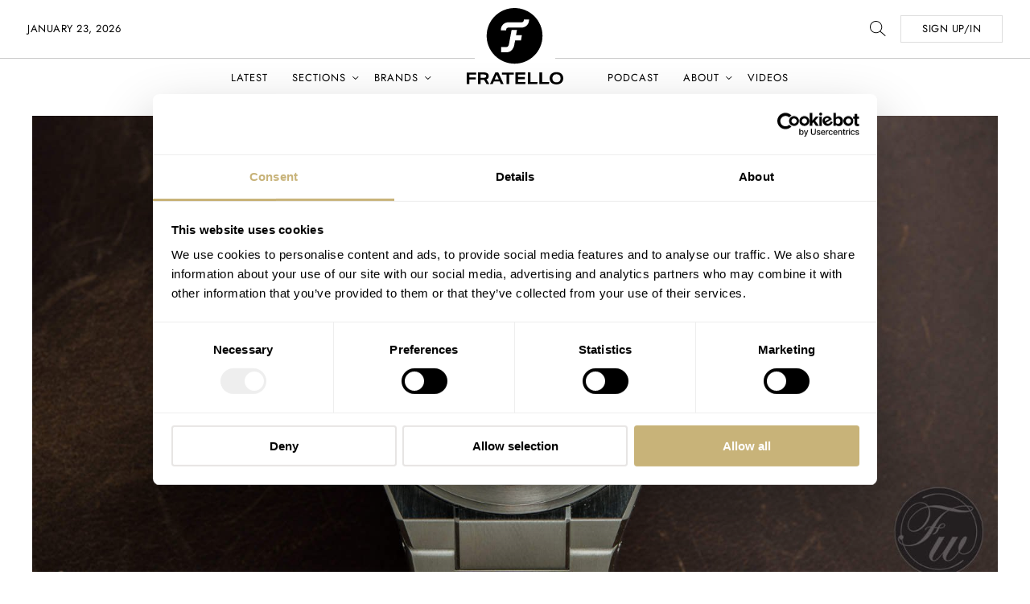

--- FILE ---
content_type: text/html; charset=UTF-8
request_url: https://www.fratellowatches.com/hands-on-iwc-ingenieur-reference-3239-review/
body_size: 51437
content:
<!doctype html>
<!--[if lt IE 9]><html class="no-js no-svg ie lt-ie9 lt-ie8 lt-ie7" lang="en-US"> <![endif]-->
<!--[if IE 9]><html class="no-js no-svg ie ie9 lt-ie9 lt-ie8" lang="en-US"> <![endif]-->
<!--[if gt IE 9]><!--><html class="no-js" lang="en-US"> <!--<![endif]-->
    <head><meta charset="UTF-8" /><script>if(navigator.userAgent.match(/MSIE|Internet Explorer/i)||navigator.userAgent.match(/Trident\/7\..*?rv:11/i)){var href=document.location.href;if(!href.match(/[?&]nowprocket/)){if(href.indexOf("?")==-1){if(href.indexOf("#")==-1){document.location.href=href+"?nowprocket=1"}else{document.location.href=href.replace("#","?nowprocket=1#")}}else{if(href.indexOf("#")==-1){document.location.href=href+"&nowprocket=1"}else{document.location.href=href.replace("#","&nowprocket=1#")}}}}</script><script>(()=>{class RocketLazyLoadScripts{constructor(){this.v="2.0.3",this.userEvents=["keydown","keyup","mousedown","mouseup","mousemove","mouseover","mouseenter","mouseout","mouseleave","touchmove","touchstart","touchend","touchcancel","wheel","click","dblclick","input","visibilitychange"],this.attributeEvents=["onblur","onclick","oncontextmenu","ondblclick","onfocus","onmousedown","onmouseenter","onmouseleave","onmousemove","onmouseout","onmouseover","onmouseup","onmousewheel","onscroll","onsubmit"]}async t(){this.i(),this.o(),/iP(ad|hone)/.test(navigator.userAgent)&&this.h(),this.u(),this.l(this),this.m(),this.k(this),this.p(this),this._(),await Promise.all([this.R(),this.L()]),this.lastBreath=Date.now(),this.S(this),this.P(),this.D(),this.O(),this.M(),await this.C(this.delayedScripts.normal),await this.C(this.delayedScripts.defer),await this.C(this.delayedScripts.async),this.F("domReady"),await this.T(),await this.j(),await this.I(),this.F("windowLoad"),await this.A(),window.dispatchEvent(new Event("rocket-allScriptsLoaded")),this.everythingLoaded=!0,this.lastTouchEnd&&await new Promise((t=>setTimeout(t,500-Date.now()+this.lastTouchEnd))),this.H(),this.F("all"),this.U(),this.W()}i(){this.CSPIssue=sessionStorage.getItem("rocketCSPIssue"),document.addEventListener("securitypolicyviolation",(t=>{this.CSPIssue||"script-src-elem"!==t.violatedDirective||"data"!==t.blockedURI||(this.CSPIssue=!0,sessionStorage.setItem("rocketCSPIssue",!0))}),{isRocket:!0})}o(){window.addEventListener("pageshow",(t=>{this.persisted=t.persisted,this.realWindowLoadedFired=!0}),{isRocket:!0}),window.addEventListener("pagehide",(()=>{this.onFirstUserAction=null}),{isRocket:!0})}h(){let t;function e(e){t=e}window.addEventListener("touchstart",e,{isRocket:!0}),window.addEventListener("touchend",(function i(o){Math.abs(o.changedTouches[0].pageX-t.changedTouches[0].pageX)<10&&Math.abs(o.changedTouches[0].pageY-t.changedTouches[0].pageY)<10&&o.timeStamp-t.timeStamp<200&&(o.target.dispatchEvent(new PointerEvent("click",{target:o.target,bubbles:!0,cancelable:!0,detail:1})),event.preventDefault(),window.removeEventListener("touchstart",e,{isRocket:!0}),window.removeEventListener("touchend",i,{isRocket:!0}))}),{isRocket:!0})}q(t){this.userActionTriggered||("mousemove"!==t.type||this.firstMousemoveIgnored?"keyup"===t.type||"mouseover"===t.type||"mouseout"===t.type||(this.userActionTriggered=!0,this.onFirstUserAction&&this.onFirstUserAction()):this.firstMousemoveIgnored=!0),"click"===t.type&&t.preventDefault(),this.savedUserEvents.length>0&&(t.stopPropagation(),t.stopImmediatePropagation()),"touchstart"===this.lastEvent&&"touchend"===t.type&&(this.lastTouchEnd=Date.now()),"click"===t.type&&(this.lastTouchEnd=0),this.lastEvent=t.type,this.savedUserEvents.push(t)}u(){this.savedUserEvents=[],this.userEventHandler=this.q.bind(this),this.userEvents.forEach((t=>window.addEventListener(t,this.userEventHandler,{passive:!1,isRocket:!0})))}U(){this.userEvents.forEach((t=>window.removeEventListener(t,this.userEventHandler,{passive:!1,isRocket:!0}))),this.savedUserEvents.forEach((t=>{t.target.dispatchEvent(new window[t.constructor.name](t.type,t))}))}m(){this.eventsMutationObserver=new MutationObserver((t=>{const e="return false";for(const i of t){if("attributes"===i.type){const t=i.target.getAttribute(i.attributeName);t&&t!==e&&(i.target.setAttribute("data-rocket-"+i.attributeName,t),i.target["rocket"+i.attributeName]=new Function("event",t),i.target.setAttribute(i.attributeName,e))}"childList"===i.type&&i.addedNodes.forEach((t=>{if(t.nodeType===Node.ELEMENT_NODE)for(const i of t.attributes)this.attributeEvents.includes(i.name)&&i.value&&""!==i.value&&(t.setAttribute("data-rocket-"+i.name,i.value),t["rocket"+i.name]=new Function("event",i.value),t.setAttribute(i.name,e))}))}})),this.eventsMutationObserver.observe(document,{subtree:!0,childList:!0,attributeFilter:this.attributeEvents})}H(){this.eventsMutationObserver.disconnect(),this.attributeEvents.forEach((t=>{document.querySelectorAll("[data-rocket-"+t+"]").forEach((e=>{e.setAttribute(t,e.getAttribute("data-rocket-"+t)),e.removeAttribute("data-rocket-"+t)}))}))}k(t){Object.defineProperty(HTMLElement.prototype,"onclick",{get(){return this.rocketonclick||null},set(e){this.rocketonclick=e,this.setAttribute(t.everythingLoaded?"onclick":"data-rocket-onclick","this.rocketonclick(event)")}})}S(t){function e(e,i){let o=e[i];e[i]=null,Object.defineProperty(e,i,{get:()=>o,set(s){t.everythingLoaded?o=s:e["rocket"+i]=o=s}})}e(document,"onreadystatechange"),e(window,"onload"),e(window,"onpageshow");try{Object.defineProperty(document,"readyState",{get:()=>t.rocketReadyState,set(e){t.rocketReadyState=e},configurable:!0}),document.readyState="loading"}catch(t){console.log("WPRocket DJE readyState conflict, bypassing")}}l(t){this.originalAddEventListener=EventTarget.prototype.addEventListener,this.originalRemoveEventListener=EventTarget.prototype.removeEventListener,this.savedEventListeners=[],EventTarget.prototype.addEventListener=function(e,i,o){o&&o.isRocket||!t.B(e,this)&&!t.userEvents.includes(e)||t.B(e,this)&&!t.userActionTriggered||e.startsWith("rocket-")||t.everythingLoaded?t.originalAddEventListener.call(this,e,i,o):t.savedEventListeners.push({target:this,remove:!1,type:e,func:i,options:o})},EventTarget.prototype.removeEventListener=function(e,i,o){o&&o.isRocket||!t.B(e,this)&&!t.userEvents.includes(e)||t.B(e,this)&&!t.userActionTriggered||e.startsWith("rocket-")||t.everythingLoaded?t.originalRemoveEventListener.call(this,e,i,o):t.savedEventListeners.push({target:this,remove:!0,type:e,func:i,options:o})}}F(t){"all"===t&&(EventTarget.prototype.addEventListener=this.originalAddEventListener,EventTarget.prototype.removeEventListener=this.originalRemoveEventListener),this.savedEventListeners=this.savedEventListeners.filter((e=>{let i=e.type,o=e.target||window;return"domReady"===t&&"DOMContentLoaded"!==i&&"readystatechange"!==i||("windowLoad"===t&&"load"!==i&&"readystatechange"!==i&&"pageshow"!==i||(this.B(i,o)&&(i="rocket-"+i),e.remove?o.removeEventListener(i,e.func,e.options):o.addEventListener(i,e.func,e.options),!1))}))}p(t){let e;function i(e){return t.everythingLoaded?e:e.split(" ").map((t=>"load"===t||t.startsWith("load.")?"rocket-jquery-load":t)).join(" ")}function o(o){function s(e){const s=o.fn[e];o.fn[e]=o.fn.init.prototype[e]=function(){return this[0]===window&&t.userActionTriggered&&("string"==typeof arguments[0]||arguments[0]instanceof String?arguments[0]=i(arguments[0]):"object"==typeof arguments[0]&&Object.keys(arguments[0]).forEach((t=>{const e=arguments[0][t];delete arguments[0][t],arguments[0][i(t)]=e}))),s.apply(this,arguments),this}}if(o&&o.fn&&!t.allJQueries.includes(o)){const e={DOMContentLoaded:[],"rocket-DOMContentLoaded":[]};for(const t in e)document.addEventListener(t,(()=>{e[t].forEach((t=>t()))}),{isRocket:!0});o.fn.ready=o.fn.init.prototype.ready=function(i){function s(){parseInt(o.fn.jquery)>2?setTimeout((()=>i.bind(document)(o))):i.bind(document)(o)}return t.realDomReadyFired?!t.userActionTriggered||t.fauxDomReadyFired?s():e["rocket-DOMContentLoaded"].push(s):e.DOMContentLoaded.push(s),o([])},s("on"),s("one"),s("off"),t.allJQueries.push(o)}e=o}t.allJQueries=[],o(window.jQuery),Object.defineProperty(window,"jQuery",{get:()=>e,set(t){o(t)}})}P(){const t=new Map;document.write=document.writeln=function(e){const i=document.currentScript,o=document.createRange(),s=i.parentElement;let n=t.get(i);void 0===n&&(n=i.nextSibling,t.set(i,n));const c=document.createDocumentFragment();o.setStart(c,0),c.appendChild(o.createContextualFragment(e)),s.insertBefore(c,n)}}async R(){return new Promise((t=>{this.userActionTriggered?t():this.onFirstUserAction=t}))}async L(){return new Promise((t=>{document.addEventListener("DOMContentLoaded",(()=>{this.realDomReadyFired=!0,t()}),{isRocket:!0})}))}async I(){return this.realWindowLoadedFired?Promise.resolve():new Promise((t=>{window.addEventListener("load",t,{isRocket:!0})}))}M(){this.pendingScripts=[];this.scriptsMutationObserver=new MutationObserver((t=>{for(const e of t)e.addedNodes.forEach((t=>{"SCRIPT"!==t.tagName||t.noModule||t.isWPRocket||this.pendingScripts.push({script:t,promise:new Promise((e=>{const i=()=>{const i=this.pendingScripts.findIndex((e=>e.script===t));i>=0&&this.pendingScripts.splice(i,1),e()};t.addEventListener("load",i,{isRocket:!0}),t.addEventListener("error",i,{isRocket:!0}),setTimeout(i,1e3)}))})}))})),this.scriptsMutationObserver.observe(document,{childList:!0,subtree:!0})}async j(){await this.J(),this.pendingScripts.length?(await this.pendingScripts[0].promise,await this.j()):this.scriptsMutationObserver.disconnect()}D(){this.delayedScripts={normal:[],async:[],defer:[]},document.querySelectorAll("script[type$=rocketlazyloadscript]").forEach((t=>{t.hasAttribute("data-rocket-src")?t.hasAttribute("async")&&!1!==t.async?this.delayedScripts.async.push(t):t.hasAttribute("defer")&&!1!==t.defer||"module"===t.getAttribute("data-rocket-type")?this.delayedScripts.defer.push(t):this.delayedScripts.normal.push(t):this.delayedScripts.normal.push(t)}))}async _(){await this.L();let t=[];document.querySelectorAll("script[type$=rocketlazyloadscript][data-rocket-src]").forEach((e=>{let i=e.getAttribute("data-rocket-src");if(i&&!i.startsWith("data:")){i.startsWith("//")&&(i=location.protocol+i);try{const o=new URL(i).origin;o!==location.origin&&t.push({src:o,crossOrigin:e.crossOrigin||"module"===e.getAttribute("data-rocket-type")})}catch(t){}}})),t=[...new Map(t.map((t=>[JSON.stringify(t),t]))).values()],this.N(t,"preconnect")}async $(t){if(await this.G(),!0!==t.noModule||!("noModule"in HTMLScriptElement.prototype))return new Promise((e=>{let i;function o(){(i||t).setAttribute("data-rocket-status","executed"),e()}try{if(navigator.userAgent.includes("Firefox/")||""===navigator.vendor||this.CSPIssue)i=document.createElement("script"),[...t.attributes].forEach((t=>{let e=t.nodeName;"type"!==e&&("data-rocket-type"===e&&(e="type"),"data-rocket-src"===e&&(e="src"),i.setAttribute(e,t.nodeValue))})),t.text&&(i.text=t.text),t.nonce&&(i.nonce=t.nonce),i.hasAttribute("src")?(i.addEventListener("load",o,{isRocket:!0}),i.addEventListener("error",(()=>{i.setAttribute("data-rocket-status","failed-network"),e()}),{isRocket:!0}),setTimeout((()=>{i.isConnected||e()}),1)):(i.text=t.text,o()),i.isWPRocket=!0,t.parentNode.replaceChild(i,t);else{const i=t.getAttribute("data-rocket-type"),s=t.getAttribute("data-rocket-src");i?(t.type=i,t.removeAttribute("data-rocket-type")):t.removeAttribute("type"),t.addEventListener("load",o,{isRocket:!0}),t.addEventListener("error",(i=>{this.CSPIssue&&i.target.src.startsWith("data:")?(console.log("WPRocket: CSP fallback activated"),t.removeAttribute("src"),this.$(t).then(e)):(t.setAttribute("data-rocket-status","failed-network"),e())}),{isRocket:!0}),s?(t.fetchPriority="high",t.removeAttribute("data-rocket-src"),t.src=s):t.src="data:text/javascript;base64,"+window.btoa(unescape(encodeURIComponent(t.text)))}}catch(i){t.setAttribute("data-rocket-status","failed-transform"),e()}}));t.setAttribute("data-rocket-status","skipped")}async C(t){const e=t.shift();return e?(e.isConnected&&await this.$(e),this.C(t)):Promise.resolve()}O(){this.N([...this.delayedScripts.normal,...this.delayedScripts.defer,...this.delayedScripts.async],"preload")}N(t,e){this.trash=this.trash||[];let i=!0;var o=document.createDocumentFragment();t.forEach((t=>{const s=t.getAttribute&&t.getAttribute("data-rocket-src")||t.src;if(s&&!s.startsWith("data:")){const n=document.createElement("link");n.href=s,n.rel=e,"preconnect"!==e&&(n.as="script",n.fetchPriority=i?"high":"low"),t.getAttribute&&"module"===t.getAttribute("data-rocket-type")&&(n.crossOrigin=!0),t.crossOrigin&&(n.crossOrigin=t.crossOrigin),t.integrity&&(n.integrity=t.integrity),t.nonce&&(n.nonce=t.nonce),o.appendChild(n),this.trash.push(n),i=!1}})),document.head.appendChild(o)}W(){this.trash.forEach((t=>t.remove()))}async T(){try{document.readyState="interactive"}catch(t){}this.fauxDomReadyFired=!0;try{await this.G(),document.dispatchEvent(new Event("rocket-readystatechange")),await this.G(),document.rocketonreadystatechange&&document.rocketonreadystatechange(),await this.G(),document.dispatchEvent(new Event("rocket-DOMContentLoaded")),await this.G(),window.dispatchEvent(new Event("rocket-DOMContentLoaded"))}catch(t){console.error(t)}}async A(){try{document.readyState="complete"}catch(t){}try{await this.G(),document.dispatchEvent(new Event("rocket-readystatechange")),await this.G(),document.rocketonreadystatechange&&document.rocketonreadystatechange(),await this.G(),window.dispatchEvent(new Event("rocket-load")),await this.G(),window.rocketonload&&window.rocketonload(),await this.G(),this.allJQueries.forEach((t=>t(window).trigger("rocket-jquery-load"))),await this.G();const t=new Event("rocket-pageshow");t.persisted=this.persisted,window.dispatchEvent(t),await this.G(),window.rocketonpageshow&&window.rocketonpageshow({persisted:this.persisted})}catch(t){console.error(t)}}async G(){Date.now()-this.lastBreath>45&&(await this.J(),this.lastBreath=Date.now())}async J(){return document.hidden?new Promise((t=>setTimeout(t))):new Promise((t=>requestAnimationFrame(t)))}B(t,e){return e===document&&"readystatechange"===t||(e===document&&"DOMContentLoaded"===t||(e===window&&"DOMContentLoaded"===t||(e===window&&"load"===t||e===window&&"pageshow"===t)))}static run(){(new RocketLazyLoadScripts).t()}}RocketLazyLoadScripts.run()})();</script>

        
        <title>Hands-On IWC Ingenieur Reference 3239 Review</title><link rel="preload" data-rocket-preload as="image" href="https://www.fratellowatches.com/wp-content/themes/fratellomag/assets/images/arrow_down-black.svg" fetchpriority="high">
		
        <meta http-equiv="X-UA-Compatible" content="IE=edge">
        <meta name="viewport" content="width=device-width, initial-scale=1">

        <link rel="apple-touch-icon" href="https://www.fratellowatches.com/wp-content/themes/fratellomag/assets/images/fwicon/apple-touch-icon-57x57.png" sizes="57x57">
		<link rel="apple-touch-icon" href="https://www.fratellowatches.com/wp-content/themes/fratellomag/assets/images/fwicon/apple-touch-icon-114x114.png" sizes="114x114">
		<link rel="apple-touch-icon" href="https://www.fratellowatches.com/wp-content/themes/fratellomag/assets/images/fwicon/apple-touch-icon-72x72.png" sizes="72x72">
		<link rel="apple-touch-icon" href="https://www.fratellowatches.com/wp-content/themes/fratellomag/assets/images/fwicon/apple-touch-icon-144x144.png" sizes="144x144">
		<link rel="apple-touch-icon" href="https://www.fratellowatches.com/wp-content/themes/fratellomag/assets/images/fwicon/apple-touch-icon-60x60.png" sizes="60x60">
		<link rel="apple-touch-icon" href="https://www.fratellowatches.com/wp-content/themes/fratellomag/assets/images/fwicon/apple-touch-icon-120x120.png" sizes="120x120">
		<link rel="apple-touch-icon" href="https://www.fratellowatches.com/wp-content/themes/fratellomag/assets/images/fwicon/apple-touch-icon-76x76.png" sizes="76x76">
		<link rel="apple-touch-icon" href="https://www.fratellowatches.com/wp-content/themes/fratellomag/assets/images/fwicon/apple-touch-icon-152x152.png" sizes="152x152">
		<link rel="icon" type="image/png" href="https://www.fratellowatches.com/wp-content/themes/fratellomag/assets/images/fwicon/favicon-196x196.png" sizes="196x196">
		<link rel="icon" type="image/png" href="https://www.fratellowatches.com/wp-content/themes/fratellomag/assets/images/fwicon/favicon-160x160.png" sizes="160x160">
		<link rel="icon" type="image/png" href="https://www.fratellowatches.com/wp-content/themes/fratellomag/assets/images/fwicon/favicon-96x96.png" sizes="96x96">
		<link rel="icon" type="image/png" href="https://www.fratellowatches.com/wp-content/themes/fratellomag/assets/images/fwicon/favicon-16x16.png" sizes="16x16">

		<script id="Cookiebot" src="https://consent.cookiebot.com/uc.js" data-cbid="295d747b-dffb-46c3-ae2b-10df8220a22b" data-blockingmode="auto"  data-cookieconsent="ignore" type="text/javascript" data-rocket-defer defer></script>

		<meta name="facebook-domain-verification" content="556bvigj75kapnv2cc740mx3jdb21s" />


		<script type="rocketlazyloadscript" data-rocket-type="text/javascript">
			var ajaxUrl = "https://www.fratellowatches.com/wp/wp-admin/admin-ajax.php";
			var root = "https://www.fratellowatches.com";
		</script>

        <meta name="viewport" content="width=device-width, initial-scale=1.0"><meta name='robots' content='index, follow, max-image-preview:large, max-snippet:-1, max-video-preview:-1' />
<!-- Jetpack Site Verification Tags -->
<meta name="google-site-verification" content="a2VAiHhHfnvszUBaWu7RWvtO1pGyZ7lOVLwfMWSL1zM" />
<meta name="msvalidate.01" content="48558F6285A8A0A006C8CCB89FCB2E34" />
<meta name="p:domain_verify" content="4cd76cce77aa068e2d329c4c8bad94f5" />

	<!-- This site is optimized with the Yoast SEO Premium plugin v25.4 (Yoast SEO v26.5) - https://yoast.com/wordpress/plugins/seo/ -->
	<meta name="description" content="Fratello Watches goes hands-on with the stainless steel IWC Ingenieur reference 3239 timepiece. A two-week test drive of a Genta descendant!" />
	<link rel="canonical" href="https://www.fratellowatches.com/hands-on-iwc-ingenieur-reference-3239-review/" />
	<meta property="og:locale" content="en_US" />
	<meta property="og:type" content="article" />
	<meta property="og:title" content="Hands-On IWC Ingenieur Reference 3239 Review" />
	<meta property="og:description" content="Fratello Watches goes hands-on with the stainless steel IWC Ingenieur reference 3239 timepiece. A two-week test drive of a Genta descendant!" />
	<meta property="og:url" content="https://www.fratellowatches.com/hands-on-iwc-ingenieur-reference-3239-review/" />
	<meta property="og:site_name" content="Fratello Watches - The Magazine Dedicated To Luxury Watches" />
	<meta property="article:publisher" content="https://www.facebook.com/Fratellowatches" />
	<meta property="article:author" content="https://www.facebook.com/robertjan.broer" />
	<meta property="article:published_time" content="2015-12-18T07:00:32+00:00" />
	<meta property="article:modified_time" content="2020-04-03T08:59:55+00:00" />
	<meta property="og:image" content="https://www.fratellowatches.com/cdn-cgi/image/anim=false/wp-content/uploads/IWCIngenieur-HDR-1.jpg" />
	<meta property="og:image:width" content="1600" />
	<meta property="og:image:height" content="819" />
	<meta property="og:image:type" content="image/jpeg" />
	<meta name="author" content="Robert-Jan Broer" />
	<meta name="twitter:card" content="summary_large_image" />
	<meta name="twitter:creator" content="@rjbroer" />
	<meta name="twitter:site" content="@fratellowatches" />
	<meta name="twitter:label1" content="Written by" />
	<meta name="twitter:data1" content="Robert-Jan Broer" />
	<meta name="twitter:label2" content="Est. reading time" />
	<meta name="twitter:data2" content="10 minutes" />
	<script type="application/ld+json" class="yoast-schema-graph">{"@context":"https://schema.org","@graph":[{"@type":"Article","@id":"https://www.fratellowatches.com/hands-on-iwc-ingenieur-reference-3239-review/#article","isPartOf":{"@id":"https://www.fratellowatches.com/hands-on-iwc-ingenieur-reference-3239-review/"},"author":{"name":"Robert-Jan Broer","@id":"https://www.fratellowatches.com/#/schema/person/23cf9d199141f26004e0376a0558880a"},"headline":"Hands-On IWC Ingenieur Reference 3239 Review","datePublished":"2015-12-18T07:00:32+00:00","dateModified":"2020-04-03T08:59:55+00:00","mainEntityOfPage":{"@id":"https://www.fratellowatches.com/hands-on-iwc-ingenieur-reference-3239-review/"},"wordCount":1988,"commentCount":11,"publisher":{"@id":"https://www.fratellowatches.com/#organization"},"image":{"@id":"https://www.fratellowatches.com/hands-on-iwc-ingenieur-reference-3239-review/#primaryimage"},"thumbnailUrl":"https://www.fratellowatches.com/cdn-cgi/image/anim=false/wp-content/uploads/IWCIngenieur-HDR-1.jpg","articleSection":["Watch Review"],"inLanguage":"en-US","potentialAction":[{"@type":"CommentAction","name":"Comment","target":["https://www.fratellowatches.com/hands-on-iwc-ingenieur-reference-3239-review/#respond"]}],"copyrightYear":"2015","copyrightHolder":{"@id":"https://www.fratellowatches.com/#organization"}},{"@type":"WebPage","@id":"https://www.fratellowatches.com/hands-on-iwc-ingenieur-reference-3239-review/","url":"https://www.fratellowatches.com/hands-on-iwc-ingenieur-reference-3239-review/","name":"Hands-On IWC Ingenieur Reference 3239 Review","isPartOf":{"@id":"https://www.fratellowatches.com/#website"},"primaryImageOfPage":{"@id":"https://www.fratellowatches.com/hands-on-iwc-ingenieur-reference-3239-review/#primaryimage"},"image":{"@id":"https://www.fratellowatches.com/hands-on-iwc-ingenieur-reference-3239-review/#primaryimage"},"thumbnailUrl":"https://www.fratellowatches.com/cdn-cgi/image/anim=false/wp-content/uploads/IWCIngenieur-HDR-1.jpg","datePublished":"2015-12-18T07:00:32+00:00","dateModified":"2020-04-03T08:59:55+00:00","description":"Fratello Watches goes hands-on with the stainless steel IWC Ingenieur reference 3239 timepiece. A two-week test drive of a Genta descendant!","breadcrumb":{"@id":"https://www.fratellowatches.com/hands-on-iwc-ingenieur-reference-3239-review/#breadcrumb"},"inLanguage":"en-US","potentialAction":[{"@type":"ReadAction","target":["https://www.fratellowatches.com/hands-on-iwc-ingenieur-reference-3239-review/"]}]},{"@type":"ImageObject","inLanguage":"en-US","@id":"https://www.fratellowatches.com/hands-on-iwc-ingenieur-reference-3239-review/#primaryimage","url":"https://www.fratellowatches.com/cdn-cgi/image/anim=false/wp-content/uploads/IWCIngenieur-HDR-1.jpg","contentUrl":"https://www.fratellowatches.com/cdn-cgi/image/anim=false/wp-content/uploads/IWCIngenieur-HDR-1.jpg","width":1600,"height":819},{"@type":"BreadcrumbList","@id":"https://www.fratellowatches.com/hands-on-iwc-ingenieur-reference-3239-review/#breadcrumb","itemListElement":[{"@type":"ListItem","position":1,"name":"Home","item":"https://www.fratellowatches.com/"},{"@type":"ListItem","position":2,"name":"Latest","item":"https://www.fratellowatches.com/archives/"},{"@type":"ListItem","position":3,"name":"In-Depth","item":"https://www.fratellowatches.com/category/in-depth/"},{"@type":"ListItem","position":4,"name":"Watch Review","item":"https://www.fratellowatches.com/category/in-depth/watch-review-2/"},{"@type":"ListItem","position":5,"name":"Hands-On IWC Ingenieur Reference 3239 Review"}]},{"@type":"WebSite","@id":"https://www.fratellowatches.com/#website","url":"https://www.fratellowatches.com/","name":"Fratello Watches - The Magazine Dedicated To Luxury Watches","description":"The world&#039;s leading online magazine on luxury watches","publisher":{"@id":"https://www.fratellowatches.com/#organization"},"potentialAction":[{"@type":"SearchAction","target":{"@type":"EntryPoint","urlTemplate":"https://www.fratellowatches.com/?s={search_term_string}"},"query-input":{"@type":"PropertyValueSpecification","valueRequired":true,"valueName":"search_term_string"}}],"inLanguage":"en-US"},{"@type":"Organization","@id":"https://www.fratellowatches.com/#organization","name":"Fratello Watches","url":"https://www.fratellowatches.com/","logo":{"@type":"ImageObject","inLanguage":"en-US","@id":"https://www.fratellowatches.com/#/schema/logo/image/","url":"https://www.fratellowatches.com/cdn-cgi/image/anim=false/wp-content/uploads/2023/06/fratello-symbol-black-white-square.png","contentUrl":"https://www.fratellowatches.com/cdn-cgi/image/anim=false/wp-content/uploads/2023/06/fratello-symbol-black-white-square.png","width":4000,"height":4000,"caption":"Fratello Watches"},"image":{"@id":"https://www.fratellowatches.com/#/schema/logo/image/"},"sameAs":["https://www.facebook.com/Fratellowatches","https://x.com/fratellowatches","https://www.instagram.com/fratellowatches","https://www.linkedin.com/company/fratello-watches/"],"description":"World's leading online watch magazine. Fratello delivers the latest news on watches, watch industry and is packed with opinionated watch reviews.","email":"info@fratello.com","legalName":"Fratello Watches B.V.","foundingDate":"2018-07-01","numberOfEmployees":{"@type":"QuantitativeValue","minValue":"1","maxValue":"10"}},{"@type":"Person","@id":"https://www.fratellowatches.com/#/schema/person/23cf9d199141f26004e0376a0558880a","name":"Robert-Jan Broer","image":{"@type":"ImageObject","inLanguage":"en-US","@id":"https://www.fratellowatches.com/#/schema/person/image/","url":"https://www.fratellowatches.com/cdn-cgi/image/anim=false/wp-content/uploads/2023/12/Robert-Jan-2023-2024.jpg","contentUrl":"https://www.fratellowatches.com/cdn-cgi/image/anim=false/wp-content/uploads/2023/12/Robert-Jan-2023-2024.jpg","caption":"Robert-Jan Broer"},"description":"Founder Ever since he was a young child, Robert-Jan was drawn to watches, even though it were digital Casio and quartz Swatch models at the time. In the mid-1990s, his interest increased when he started to read about mechanical watches in magazines, books, and on the first internet platforms on watches. In 1999 he bought his first mechanical watch, a Speedmaster, which made him sell his car to be able to do so. A fast-forward to 2004 and Robert-Jan started to write about watches on this website to share his knowledge and getting in touch with like-minded people. In 2008 he made his first trip to Baselworld and from that moment on he was completely hooked to the watch industry. In 2012, he coined Speedy Tuesday as he had become a Speedmaster collector himself in the course of time. With a modest collection of watches from several brands, he still doesn’t call himself a collector. He only buys what he wears, although he’s known to be a hoarder of things. His aluminum Rimowa suitcase is his loyal companion when he visits watch manufacturers, events, auctions, and get-togethers with collectors. Robert-Jan is (guest)speaker on watch events and consulted a number of watch brands in the past but writing a good story on watches is his favorite activity. Follow him on Instagram @rjbroer. E-mail: robertjan@fratellowatches.com","sameAs":["https://www.fratellowatches.com","https://www.facebook.com/robertjan.broer","https://www.instagram.com/fratellowatches","https://www.linkedin.com/in/rjbroer/","https://x.com/rjbroer"],"url":"https://www.fratellowatches.com/author/robert-jan/"}]}</script>
	<!-- / Yoast SEO Premium plugin. -->


<link rel='dns-prefetch' href='//securepubads.g.doubleclick.net' />
<link rel='dns-prefetch' href='//secure.gravatar.com' />
<link rel='dns-prefetch' href='//stats.wp.com' />
<link rel='dns-prefetch' href='//v0.wordpress.com' />

<link rel="alternate" type="application/rss+xml" title="Fratello Watches - The Magazine Dedicated To Luxury Watches &raquo; Hands-On IWC Ingenieur Reference 3239 Review Comments Feed" href="https://www.fratellowatches.com/hands-on-iwc-ingenieur-reference-3239-review/feed/" />
<link rel="alternate" title="oEmbed (JSON)" type="application/json+oembed" href="https://www.fratellowatches.com/wp-json/oembed/1.0/embed?url=https%3A%2F%2Fwww.fratellowatches.com%2Fhands-on-iwc-ingenieur-reference-3239-review%2F" />
<link rel="alternate" title="oEmbed (XML)" type="text/xml+oembed" href="https://www.fratellowatches.com/wp-json/oembed/1.0/embed?url=https%3A%2F%2Fwww.fratellowatches.com%2Fhands-on-iwc-ingenieur-reference-3239-review%2F&#038;format=xml" />
<style id='wp-img-auto-sizes-contain-inline-css' type='text/css'>
img:is([sizes=auto i],[sizes^="auto," i]){contain-intrinsic-size:3000px 1500px}
/*# sourceURL=wp-img-auto-sizes-contain-inline-css */
</style>
<style id='wp-emoji-styles-inline-css' type='text/css'>

	img.wp-smiley, img.emoji {
		display: inline !important;
		border: none !important;
		box-shadow: none !important;
		height: 1em !important;
		width: 1em !important;
		margin: 0 0.07em !important;
		vertical-align: -0.1em !important;
		background: none !important;
		padding: 0 !important;
	}
/*# sourceURL=wp-emoji-styles-inline-css */
</style>
<style id='classic-theme-styles-inline-css' type='text/css'>
/*! This file is auto-generated */
.wp-block-button__link{color:#fff;background-color:#32373c;border-radius:9999px;box-shadow:none;text-decoration:none;padding:calc(.667em + 2px) calc(1.333em + 2px);font-size:1.125em}.wp-block-file__button{background:#32373c;color:#fff;text-decoration:none}
/*# sourceURL=/wp-includes/css/classic-themes.min.css */
</style>
<link data-minify="1" rel='stylesheet' id='mc4wp-form-themes-css' href='https://www.fratellowatches.com/wp-content/cache/min/1/wp-content/plugins/mailchimp-for-wp/assets/css/form-themes.css?ver=1768350721' type='text/css' media='all' />
<link data-minify="1" rel='stylesheet' id='scss-main-css' href='https://www.fratellowatches.com/wp-content/cache/min/1/wp-content/themes/fratellomag/assets/css/main.css?ver=1768350721' type='text/css' media='all' />
<link rel="https://api.w.org/" href="https://www.fratellowatches.com/wp-json/" /><link rel="alternate" title="JSON" type="application/json" href="https://www.fratellowatches.com/wp-json/wp/v2/posts/26836" /><link rel="EditURI" type="application/rsd+xml" title="RSD" href="https://www.fratellowatches.com/wp/xmlrpc.php?rsd" />
<link rel='shortlink' href='https://wp.me/p7pi1Y-6YQ' />
	<style>img#wpstats{display:none}</style>
		<link rel="icon" href="https://www.fratellowatches.com/cdn-cgi/image/anim=false/wp-content/uploads/2023/06/cropped-fratello-symbol-black-white-512x512-1-32x32.png" sizes="32x32" />
<link rel="icon" href="https://www.fratellowatches.com/cdn-cgi/image/anim=false/wp-content/uploads/2023/06/cropped-fratello-symbol-black-white-512x512-1-192x192.png" sizes="192x192" />
<link rel="apple-touch-icon" href="https://www.fratellowatches.com/cdn-cgi/image/anim=false/wp-content/uploads/2023/06/cropped-fratello-symbol-black-white-512x512-1-180x180.png" />
<meta name="msapplication-TileImage" content="https://www.fratellowatches.com/cdn-cgi/image/anim=false/wp-content/uploads/2023/06/cropped-fratello-symbol-black-white-512x512-1-270x270.png" />
		<style type="text/css" id="wp-custom-css">
			.wp-block-embed-instagram .embed-container {
height: auto;
padding-bottom: initial;
}
.wp-block-embed-instagram .embed-container>iframe {
all: revert-layer;
}		</style>
		

									<link rel="preload" href="https://www.fratellowatches.com/cdn-cgi/image/anim=false,w=500,h=350,fit=crop,gravity=auto,dpr=1/wp-content/uploads/IWCIngenieur-HDR-1.jpg" as="image" media="(max-width: 400px)"><link rel="preload" href="https://www.fratellowatches.com/cdn-cgi/image/anim=false,w=700,h=500,fit=crop,gravity=auto,dpr=1/wp-content/uploads/IWCIngenieur-HDR-1.jpg" as="image" media="(min-width: 400.1px) and (max-width: 800px)"><link rel="preload" href="https://www.fratellowatches.com/cdn-cgi/image/anim=false,w=1100,h=600,fit=cover,side=auto,dpr=1/wp-content/uploads/IWCIngenieur-HDR-1.jpg" as="image" media="(min-width: 800.1px) and max-width: 1200px)"><link rel="preload" href="https://www.fratellowatches.com/cdn-cgi/image/anim=false,w=1600,h=1000,fit=cover,side=auto,dpr=1/wp-content/uploads/IWCIngenieur-HDR-1.jpg" as="image" media="(min-width: 1200.1px  ) and max-width: 1400px"><link rel="preload" href="https://www.fratellowatches.com/cdn-cgi/image/anim=false,w=2400,h=1200,fit=cover,side=auto,dpr=1/wp-content/uploads/IWCIngenieur-HDR-1.jpg" as="image" media="(min-width: 1400px)">
					





	<!-- Google Tag Manager -->
	<script type="rocketlazyloadscript">(function(w,d,s,l,i){w[l]=w[l]||[];w[l].push({'gtm.start':
	new Date().getTime(),event:'gtm.js'});var f=d.getElementsByTagName(s)[0],
	j=d.createElement(s),dl=l!='dataLayer'?'&l='+l:'';j.async=true;j.src=
	'https://www.googletagmanager.com/gtm.js?id='+i+dl;f.parentNode.insertBefore(j,f);
	})(window,document,'script','dataLayer','GTM-PCGGGJK');</script>

	<script type="rocketlazyloadscript" async data-rocket-src="https://www.googletagmanager.com/gtag/js?id=UA-241137-1"></script>
    <script type="rocketlazyloadscript">
        window.dataLayer = window.dataLayer || [];
        function gtag() {
            dataLayer.push(arguments);
        }
        gtag('js', new Date());
        gtag('config', 'UA-241137-1');
    </script>


	<style id='global-styles-inline-css' type='text/css'>
:root{--wp--preset--aspect-ratio--square: 1;--wp--preset--aspect-ratio--4-3: 4/3;--wp--preset--aspect-ratio--3-4: 3/4;--wp--preset--aspect-ratio--3-2: 3/2;--wp--preset--aspect-ratio--2-3: 2/3;--wp--preset--aspect-ratio--16-9: 16/9;--wp--preset--aspect-ratio--9-16: 9/16;--wp--preset--color--black: #000000;--wp--preset--color--cyan-bluish-gray: #abb8c3;--wp--preset--color--white: #ffffff;--wp--preset--color--pale-pink: #f78da7;--wp--preset--color--vivid-red: #cf2e2e;--wp--preset--color--luminous-vivid-orange: #ff6900;--wp--preset--color--luminous-vivid-amber: #fcb900;--wp--preset--color--light-green-cyan: #7bdcb5;--wp--preset--color--vivid-green-cyan: #00d084;--wp--preset--color--pale-cyan-blue: #8ed1fc;--wp--preset--color--vivid-cyan-blue: #0693e3;--wp--preset--color--vivid-purple: #9b51e0;--wp--preset--gradient--vivid-cyan-blue-to-vivid-purple: linear-gradient(135deg,rgb(6,147,227) 0%,rgb(155,81,224) 100%);--wp--preset--gradient--light-green-cyan-to-vivid-green-cyan: linear-gradient(135deg,rgb(122,220,180) 0%,rgb(0,208,130) 100%);--wp--preset--gradient--luminous-vivid-amber-to-luminous-vivid-orange: linear-gradient(135deg,rgb(252,185,0) 0%,rgb(255,105,0) 100%);--wp--preset--gradient--luminous-vivid-orange-to-vivid-red: linear-gradient(135deg,rgb(255,105,0) 0%,rgb(207,46,46) 100%);--wp--preset--gradient--very-light-gray-to-cyan-bluish-gray: linear-gradient(135deg,rgb(238,238,238) 0%,rgb(169,184,195) 100%);--wp--preset--gradient--cool-to-warm-spectrum: linear-gradient(135deg,rgb(74,234,220) 0%,rgb(151,120,209) 20%,rgb(207,42,186) 40%,rgb(238,44,130) 60%,rgb(251,105,98) 80%,rgb(254,248,76) 100%);--wp--preset--gradient--blush-light-purple: linear-gradient(135deg,rgb(255,206,236) 0%,rgb(152,150,240) 100%);--wp--preset--gradient--blush-bordeaux: linear-gradient(135deg,rgb(254,205,165) 0%,rgb(254,45,45) 50%,rgb(107,0,62) 100%);--wp--preset--gradient--luminous-dusk: linear-gradient(135deg,rgb(255,203,112) 0%,rgb(199,81,192) 50%,rgb(65,88,208) 100%);--wp--preset--gradient--pale-ocean: linear-gradient(135deg,rgb(255,245,203) 0%,rgb(182,227,212) 50%,rgb(51,167,181) 100%);--wp--preset--gradient--electric-grass: linear-gradient(135deg,rgb(202,248,128) 0%,rgb(113,206,126) 100%);--wp--preset--gradient--midnight: linear-gradient(135deg,rgb(2,3,129) 0%,rgb(40,116,252) 100%);--wp--preset--font-size--small: 13px;--wp--preset--font-size--medium: 20px;--wp--preset--font-size--large: 36px;--wp--preset--font-size--x-large: 42px;--wp--preset--spacing--20: 0.44rem;--wp--preset--spacing--30: 0.67rem;--wp--preset--spacing--40: 1rem;--wp--preset--spacing--50: 1.5rem;--wp--preset--spacing--60: 2.25rem;--wp--preset--spacing--70: 3.38rem;--wp--preset--spacing--80: 5.06rem;--wp--preset--shadow--natural: 6px 6px 9px rgba(0, 0, 0, 0.2);--wp--preset--shadow--deep: 12px 12px 50px rgba(0, 0, 0, 0.4);--wp--preset--shadow--sharp: 6px 6px 0px rgba(0, 0, 0, 0.2);--wp--preset--shadow--outlined: 6px 6px 0px -3px rgb(255, 255, 255), 6px 6px rgb(0, 0, 0);--wp--preset--shadow--crisp: 6px 6px 0px rgb(0, 0, 0);}:where(.is-layout-flex){gap: 0.5em;}:where(.is-layout-grid){gap: 0.5em;}body .is-layout-flex{display: flex;}.is-layout-flex{flex-wrap: wrap;align-items: center;}.is-layout-flex > :is(*, div){margin: 0;}body .is-layout-grid{display: grid;}.is-layout-grid > :is(*, div){margin: 0;}:where(.wp-block-columns.is-layout-flex){gap: 2em;}:where(.wp-block-columns.is-layout-grid){gap: 2em;}:where(.wp-block-post-template.is-layout-flex){gap: 1.25em;}:where(.wp-block-post-template.is-layout-grid){gap: 1.25em;}.has-black-color{color: var(--wp--preset--color--black) !important;}.has-cyan-bluish-gray-color{color: var(--wp--preset--color--cyan-bluish-gray) !important;}.has-white-color{color: var(--wp--preset--color--white) !important;}.has-pale-pink-color{color: var(--wp--preset--color--pale-pink) !important;}.has-vivid-red-color{color: var(--wp--preset--color--vivid-red) !important;}.has-luminous-vivid-orange-color{color: var(--wp--preset--color--luminous-vivid-orange) !important;}.has-luminous-vivid-amber-color{color: var(--wp--preset--color--luminous-vivid-amber) !important;}.has-light-green-cyan-color{color: var(--wp--preset--color--light-green-cyan) !important;}.has-vivid-green-cyan-color{color: var(--wp--preset--color--vivid-green-cyan) !important;}.has-pale-cyan-blue-color{color: var(--wp--preset--color--pale-cyan-blue) !important;}.has-vivid-cyan-blue-color{color: var(--wp--preset--color--vivid-cyan-blue) !important;}.has-vivid-purple-color{color: var(--wp--preset--color--vivid-purple) !important;}.has-black-background-color{background-color: var(--wp--preset--color--black) !important;}.has-cyan-bluish-gray-background-color{background-color: var(--wp--preset--color--cyan-bluish-gray) !important;}.has-white-background-color{background-color: var(--wp--preset--color--white) !important;}.has-pale-pink-background-color{background-color: var(--wp--preset--color--pale-pink) !important;}.has-vivid-red-background-color{background-color: var(--wp--preset--color--vivid-red) !important;}.has-luminous-vivid-orange-background-color{background-color: var(--wp--preset--color--luminous-vivid-orange) !important;}.has-luminous-vivid-amber-background-color{background-color: var(--wp--preset--color--luminous-vivid-amber) !important;}.has-light-green-cyan-background-color{background-color: var(--wp--preset--color--light-green-cyan) !important;}.has-vivid-green-cyan-background-color{background-color: var(--wp--preset--color--vivid-green-cyan) !important;}.has-pale-cyan-blue-background-color{background-color: var(--wp--preset--color--pale-cyan-blue) !important;}.has-vivid-cyan-blue-background-color{background-color: var(--wp--preset--color--vivid-cyan-blue) !important;}.has-vivid-purple-background-color{background-color: var(--wp--preset--color--vivid-purple) !important;}.has-black-border-color{border-color: var(--wp--preset--color--black) !important;}.has-cyan-bluish-gray-border-color{border-color: var(--wp--preset--color--cyan-bluish-gray) !important;}.has-white-border-color{border-color: var(--wp--preset--color--white) !important;}.has-pale-pink-border-color{border-color: var(--wp--preset--color--pale-pink) !important;}.has-vivid-red-border-color{border-color: var(--wp--preset--color--vivid-red) !important;}.has-luminous-vivid-orange-border-color{border-color: var(--wp--preset--color--luminous-vivid-orange) !important;}.has-luminous-vivid-amber-border-color{border-color: var(--wp--preset--color--luminous-vivid-amber) !important;}.has-light-green-cyan-border-color{border-color: var(--wp--preset--color--light-green-cyan) !important;}.has-vivid-green-cyan-border-color{border-color: var(--wp--preset--color--vivid-green-cyan) !important;}.has-pale-cyan-blue-border-color{border-color: var(--wp--preset--color--pale-cyan-blue) !important;}.has-vivid-cyan-blue-border-color{border-color: var(--wp--preset--color--vivid-cyan-blue) !important;}.has-vivid-purple-border-color{border-color: var(--wp--preset--color--vivid-purple) !important;}.has-vivid-cyan-blue-to-vivid-purple-gradient-background{background: var(--wp--preset--gradient--vivid-cyan-blue-to-vivid-purple) !important;}.has-light-green-cyan-to-vivid-green-cyan-gradient-background{background: var(--wp--preset--gradient--light-green-cyan-to-vivid-green-cyan) !important;}.has-luminous-vivid-amber-to-luminous-vivid-orange-gradient-background{background: var(--wp--preset--gradient--luminous-vivid-amber-to-luminous-vivid-orange) !important;}.has-luminous-vivid-orange-to-vivid-red-gradient-background{background: var(--wp--preset--gradient--luminous-vivid-orange-to-vivid-red) !important;}.has-very-light-gray-to-cyan-bluish-gray-gradient-background{background: var(--wp--preset--gradient--very-light-gray-to-cyan-bluish-gray) !important;}.has-cool-to-warm-spectrum-gradient-background{background: var(--wp--preset--gradient--cool-to-warm-spectrum) !important;}.has-blush-light-purple-gradient-background{background: var(--wp--preset--gradient--blush-light-purple) !important;}.has-blush-bordeaux-gradient-background{background: var(--wp--preset--gradient--blush-bordeaux) !important;}.has-luminous-dusk-gradient-background{background: var(--wp--preset--gradient--luminous-dusk) !important;}.has-pale-ocean-gradient-background{background: var(--wp--preset--gradient--pale-ocean) !important;}.has-electric-grass-gradient-background{background: var(--wp--preset--gradient--electric-grass) !important;}.has-midnight-gradient-background{background: var(--wp--preset--gradient--midnight) !important;}.has-small-font-size{font-size: var(--wp--preset--font-size--small) !important;}.has-medium-font-size{font-size: var(--wp--preset--font-size--medium) !important;}.has-large-font-size{font-size: var(--wp--preset--font-size--large) !important;}.has-x-large-font-size{font-size: var(--wp--preset--font-size--x-large) !important;}
/*# sourceURL=global-styles-inline-css */
</style>
<link data-minify="1" rel='stylesheet' id='tiled-gallery-css' href='https://www.fratellowatches.com/wp-content/cache/min/1/wp-content/plugins/jetpack/modules/tiled-gallery/tiled-gallery/tiled-gallery.css?ver=1768350721' type='text/css' media='all' />
<style id='wp-block-library-inline-css' type='text/css'>
:root{--wp-block-synced-color:#7a00df;--wp-block-synced-color--rgb:122,0,223;--wp-bound-block-color:var(--wp-block-synced-color);--wp-editor-canvas-background:#ddd;--wp-admin-theme-color:#007cba;--wp-admin-theme-color--rgb:0,124,186;--wp-admin-theme-color-darker-10:#006ba1;--wp-admin-theme-color-darker-10--rgb:0,107,160.5;--wp-admin-theme-color-darker-20:#005a87;--wp-admin-theme-color-darker-20--rgb:0,90,135;--wp-admin-border-width-focus:2px}@media (min-resolution:192dpi){:root{--wp-admin-border-width-focus:1.5px}}.wp-element-button{cursor:pointer}:root .has-very-light-gray-background-color{background-color:#eee}:root .has-very-dark-gray-background-color{background-color:#313131}:root .has-very-light-gray-color{color:#eee}:root .has-very-dark-gray-color{color:#313131}:root .has-vivid-green-cyan-to-vivid-cyan-blue-gradient-background{background:linear-gradient(135deg,#00d084,#0693e3)}:root .has-purple-crush-gradient-background{background:linear-gradient(135deg,#34e2e4,#4721fb 50%,#ab1dfe)}:root .has-hazy-dawn-gradient-background{background:linear-gradient(135deg,#faaca8,#dad0ec)}:root .has-subdued-olive-gradient-background{background:linear-gradient(135deg,#fafae1,#67a671)}:root .has-atomic-cream-gradient-background{background:linear-gradient(135deg,#fdd79a,#004a59)}:root .has-nightshade-gradient-background{background:linear-gradient(135deg,#330968,#31cdcf)}:root .has-midnight-gradient-background{background:linear-gradient(135deg,#020381,#2874fc)}:root{--wp--preset--font-size--normal:16px;--wp--preset--font-size--huge:42px}.has-regular-font-size{font-size:1em}.has-larger-font-size{font-size:2.625em}.has-normal-font-size{font-size:var(--wp--preset--font-size--normal)}.has-huge-font-size{font-size:var(--wp--preset--font-size--huge)}.has-text-align-center{text-align:center}.has-text-align-left{text-align:left}.has-text-align-right{text-align:right}.has-fit-text{white-space:nowrap!important}#end-resizable-editor-section{display:none}.aligncenter{clear:both}.items-justified-left{justify-content:flex-start}.items-justified-center{justify-content:center}.items-justified-right{justify-content:flex-end}.items-justified-space-between{justify-content:space-between}.screen-reader-text{border:0;clip-path:inset(50%);height:1px;margin:-1px;overflow:hidden;padding:0;position:absolute;width:1px;word-wrap:normal!important}.screen-reader-text:focus{background-color:#ddd;clip-path:none;color:#444;display:block;font-size:1em;height:auto;left:5px;line-height:normal;padding:15px 23px 14px;text-decoration:none;top:5px;width:auto;z-index:100000}html :where(.has-border-color){border-style:solid}html :where([style*=border-top-color]){border-top-style:solid}html :where([style*=border-right-color]){border-right-style:solid}html :where([style*=border-bottom-color]){border-bottom-style:solid}html :where([style*=border-left-color]){border-left-style:solid}html :where([style*=border-width]){border-style:solid}html :where([style*=border-top-width]){border-top-style:solid}html :where([style*=border-right-width]){border-right-style:solid}html :where([style*=border-bottom-width]){border-bottom-style:solid}html :where([style*=border-left-width]){border-left-style:solid}html :where(img[class*=wp-image-]){height:auto;max-width:100%}:where(figure){margin:0 0 1em}html :where(.is-position-sticky){--wp-admin--admin-bar--position-offset:var(--wp-admin--admin-bar--height,0px)}@media screen and (max-width:600px){html :where(.is-position-sticky){--wp-admin--admin-bar--position-offset:0px}}
/*wp_block_styles_on_demand_placeholder:6973c0254b8a9*/
/*# sourceURL=wp-block-library-inline-css */
</style>
<style id="rocket-lazyrender-inline-css">[data-wpr-lazyrender] {content-visibility: auto;}</style><meta name="generator" content="WP Rocket 3.18.3" data-wpr-features="wpr_delay_js wpr_defer_js wpr_minify_js wpr_automatic_lazy_rendering wpr_oci wpr_minify_css wpr_desktop" /></head>

	<body class="wp-singular post-template-default single single-post postid-26836 single-format-standard wp-theme-fratellomag fratello_watch-review-2" data-template="base">

		<!-- Google Tag Manager (noscript) -->
		<noscript><iframe src="https://www.googletagmanager.com/ns.html?id=GTM-PCGGGJK"
		height="0" width="0" style="display:none;visibility:hidden"></iframe></noscript>
		<!-- End Google Tag Manager (noscript) -->

		<a class="skip-link screen-reader-text" tabindex="0" href="#content">Skip to main content</a>

		<header  class="site-header" id="site-header">
	<div  class="container relative header-container">

		<div  class="header-top">

			<span class="search-trigger-menu">
				<svg version="1.1" xmlns="http://www.w3.org/2000/svg" xmlns:xlink="http://www.w3.org/1999/xlink" x="0px" y="0px"
	 viewBox="0 0 21 20" style="enable-background:new 0 0 21 20;" xml:space="preserve">
<path class="st0" d="M20.7,19.2l-6.8-5.8C15.2,12,16,10.1,16,8c0-4.4-3.6-8-8-8S0,3.6,0,8s3.6,8,8,8c2,0,3.7-0.7,5.1-1.9L20,20
	L20.7,19.2z M8,15c-3.9,0-7-3.1-7-7c0-3.9,3.1-7,7-7c3.9,0,7,3.1,7,7C15,11.9,11.9,15,8,15z"/>
</svg>
			</span>
			<div class="mobile-menu-toggle">
				<div class="button_lines">
					<div class="top-line"></div>
					<div class="bottom-line"></div>
				</div>
				<button type="button" title="Mobile menu">
					<span class="icon"></span>
				</button>
			</div>

			<div class="current-date">
				January 23, 2026
			</div>



										<span class="hdr-logo" role="banner">
										<a class="hdr-logo-link site-logo" href="https://www.fratellowatches.com" rel="home" title="Go to Fratello Watches - The Magazine Dedicated To Luxury Watches home page">
						<svg version="1.1"  xmlns="http://www.w3.org/2000/svg" xmlns:xlink="http://www.w3.org/1999/xlink" x="0px" y="0px"
	 viewBox="0 0 125.5 99.7" style="enable-background:new 0 0 125.5 99.7;" xml:space="preserve">

<g class="logo-black">
	<polygon points="0,99.3 3.4,99.3 3.4,93.2 11.7,93.2 11.7,90.4 3.4,90.4 3.4,86.9 12.2,86.9 12.2,84.1 0,84.1 	"/>
	<path d="M27.9,91.4c0.5-0.8,0.8-1.7,0.7-2.6c0-3.2-2.1-4.8-6.4-4.8h-7.5v15.3H18v-5.7h4.5l3.3,5.7l3.7,0L25.7,93
		C26.7,92.6,27.5,92.1,27.9,91.4z M24.5,90.5C24,90.8,23.1,91,22,91l-4,0v-4.3h4c1.2,0,2,0.2,2.5,0.5c0.5,0.3,0.8,0.9,0.8,1.6
		C25.3,89.6,25,90.1,24.5,90.5z"/>
	<path d="M37.2,84l-7,15.3h3.5l1.5-3.5h7.7l1.5,3.5H48L41,84H37.2z M36.4,93.1L39,87l2.7,6.1H36.4z"/>
	<polygon points="45.7,86.9 51.7,86.9 51.7,99.3 55.1,99.3 55.1,86.9 61.1,86.9 61.1,84.1 45.7,84.1 	"/>
	<polygon points="66.7,92.9 75.6,92.9 75.6,90.1 66.7,90.1 66.7,86.8 76.1,86.8 76.1,84 63.3,84 63.3,99.3 76.1,99.3 76.5,96.5
		66.7,96.5 	"/>
	<polygon points="82.8,84 79.4,84 79.4,99.3 91.7,99.3 92.1,96.5 82.8,96.5 	"/>
	<polygon points="98,84 94.5,84 94.5,99.3 106.9,99.3 107.3,96.5 98,96.5 	"/>
	<path d="M124.4,87.4c-0.7-1.2-1.8-2.2-3.1-2.8c-1.3-0.6-2.9-1-4.6-1c-1.8,0-3.4,0.3-4.8,1c-1.3,0.6-2.3,1.6-3.1,2.8
		c-0.7,1.3-1.1,2.7-1.1,4.2c0,1.7,0.4,3.1,1.1,4.3c0.7,1.2,1.8,2.2,3.1,2.8c1.3,0.6,2.9,1,4.6,1c1.8,0,3.4-0.3,4.8-1
		c1.3-0.6,2.3-1.6,3.1-2.8c0.7-1.3,1.1-2.7,1.1-4.2C125.5,90,125.1,88.6,124.4,87.4z M120.6,95.5c-0.9,0.9-2.2,1.4-3.9,1.4
		c-1.7,0-3-0.5-3.9-1.4c-0.9-0.9-1.4-2.2-1.4-3.9c0-1.6,0.5-2.9,1.4-3.8c0.9-0.9,2.2-1.4,3.9-1.4c1.7,0,3,0.5,3.9,1.4
		c0.9,0.9,1.4,2.2,1.4,3.8C122,93.3,121.5,94.6,120.6,95.5z"/>
</g>
<path class="logo-gold"  d="M62.2,0C42.1,0,25.9,16.3,25.9,36.3c0,20.1,16.3,36.3,36.3,36.3s36.3-16.3,36.3-36.3c0,0,0,0,0,0
	C98.5,16.3,82.3,0,62.2,0C62.2,0,62.2,0,62.2,0z M70.5,42.3h-7.6l-1.2,6.4l0,0.1c-0.5,2.1-1.5,4.1-2.9,5.8c-1.7,2-4.1,3.1-6.7,3.1
	h-7.5v-6.9H52c0.6,0,1.2-0.3,1.6-0.8c0.7-0.8,1.1-1.8,1.3-2.8l3.4-18.5h7l-1.2,6.7h7.6L70.5,42.3z M81,15.8c0,5.4-4.4,9.7-9.7,9.7
	H54.1c-1.6,0-2.8,1.3-2.8,2.8v0v0.8h-6.9v-0.8c0-5.4,4.4-9.7,9.7-9.7h17.3c1.6,0,2.8-1.3,2.8-2.8V15H81V15.8z"/>
</svg>					</a>
									</span>
			

				<span class="search-button-desktop ">
					<svg version="1.1" xmlns="http://www.w3.org/2000/svg" xmlns:xlink="http://www.w3.org/1999/xlink" x="0px" y="0px"
	 viewBox="0 0 21 20" style="enable-background:new 0 0 21 20;" xml:space="preserve">
<path class="st0" d="M20.7,19.2l-6.8-5.8C15.2,12,16,10.1,16,8c0-4.4-3.6-8-8-8S0,3.6,0,8s3.6,8,8,8c2,0,3.7-0.7,5.1-1.9L20,20
	L20.7,19.2z M8,15c-3.9,0-7-3.1-7-7c0-3.9,3.1-7,7-7c3.9,0,7,3.1,7,7C15,11.9,11.9,15,8,15z"/>
</svg>
				</span>

				<a href="https://www.youtube.com/c/FratelloMagazine" target="_blank" class="shop-button">videos</a>
													<a href="https://www.fratellowatches.com/login-page/" class="signup-button login-cta">
						SIGN UP/IN
					</a>
				


		</div>
		<div  class="header-bottom">
			 <nav id="nav-main" class="nav-main" aria-label="hoofd navigatie">
				<div class="menu-left">
						<ul class="menu">
	
		
		<li class=" menu-item menu-item-type-post_type menu-item-object-page current_page_parent menu-item-261476  ">
						<span class="mob_open_toggle"></span>
			<a target="" href="https://www.fratellowatches.com/archives/">Latest</a>
			
			
		</li>
	
		
		<li class="has-sub menu-item menu-item-type-post_type menu-item-object-page menu-item-172837 menu-item-has-children  ">
						<span class="mob_open_toggle"></span>
			<a target="" href="https://www.fratellowatches.com/sections/">Sections</a>
							<div class="submenu-box ">
					<div class="menu-inner">
							<ul class="menu">
	
		
		<li class="show-prev  menu-item menu-item-type-taxonomy menu-item-object-category menu-item-172838   lazy usebackgroundimage ">
						

        <div class="figure  " style="background-color: rgba(, 0.23);">
        <picture>
            <!--[if IE 9]><video style="display: none;"><![endif]-->
                                                                                                                                                                                                                                                                                                                            <source
                        srcset="https://www.fratellowatches.com/cdn-cgi/image/anim=false,w=330,h=180,fit=crop,side=auto,dpr=1/wp-content/uploads/2018/07/Omega-Speedy-Tuesday-Ultraman.029.jpg 1x,
                        https://www.fratellowatches.com/cdn-cgi/image/anim=false,w=330,h=180,fit=cover,side=auto,dpr=2/wp-content/uploads/2018/07/Omega-Speedy-Tuesday-Ultraman.029.jpg 2x,
                        https://www.fratellowatches.com/cdn-cgi/image/anim=false,w=330,h=180,fit=cover,side=auto,dpr=2/wp-content/uploads/2018/07/Omega-Speedy-Tuesday-Ultraman.029.jpg 2x" media="(min-width: 0px)">
                                                                                                        <!--[if IE 9]></video><![endif]-->

                                                            
            <img
                loading="lazy"
                class="lazy lazyload"
                width="330"
                height="180"
                srcset="data:image/svg+xml,%3Csvg%20xmlns='http://www.w3.org/2000/svg'%20viewBox='0%200%201%201'%3E%3C/svg%3E"
                                data-srcset="https://www.fratellowatches.com/cdn-cgi/image/anim=false,w=330,h=180,fit=crop,gravity=auto,dpr=1/wp-content/uploads/2018/07/Omega-Speedy-Tuesday-Ultraman.029.jpg"
                alt="Speedy Tuesday"            >
        </picture>

            </div>

										<span class="mob_open_toggle"></span>
			<a target="" href="https://www.fratellowatches.com/category/speedy-tuesday/">Speedy Tuesday</a>
			
			
		</li>
	
		
		<li class=" menu-item menu-item-type-custom menu-item-object-custom menu-item-254882  ">
						<span class="mob_open_toggle"></span>
			<a target="" href="https://www.fratellowatches.com/archives/">All Articles</a>
			
			
		</li>
	
		
		<li class=" menu-item menu-item-type-taxonomy menu-item-object-category menu-item-180353  ">
						<span class="mob_open_toggle"></span>
			<a target="" href="https://www.fratellowatches.com/category/in-depth/buyers-guides/">Buyer's Guides</a>
			
			
		</li>
	
		
		<li class=" menu-item menu-item-type-taxonomy menu-item-object-category menu-item-207469  ">
						<span class="mob_open_toggle"></span>
			<a target="" href="https://www.fratellowatches.com/category/in-depth/hands-on-2/">Hands-On</a>
			
			
		</li>
	
		
		<li class=" menu-item menu-item-type-taxonomy menu-item-object-category menu-item-254880  ">
						<span class="mob_open_toggle"></span>
			<a target="" href="https://www.fratellowatches.com/category/people/">People</a>
			
			
		</li>
	
		
		<li class=" menu-item menu-item-type-taxonomy menu-item-object-category menu-item-172841  ">
						<span class="mob_open_toggle"></span>
			<a target="" href="https://www.fratellowatches.com/category/tbt/">TBT</a>
			
			
		</li>
	
		
		<li class=" menu-item menu-item-type-taxonomy menu-item-object-category menu-item-207468  ">
						<span class="mob_open_toggle"></span>
			<a target="" href="https://www.fratellowatches.com/category/in-depth/video-2/">Video</a>
			
			
		</li>
	
		
		<li class=" menu-item menu-item-type-taxonomy menu-item-object-category current-post-ancestor current-menu-parent current-post-parent menu-item-172839  ">
						<span class="mob_open_toggle"></span>
			<a target="" href="https://www.fratellowatches.com/category/in-depth/watch-review-2/">Watch Review</a>
			
			
		</li>
	
		
		<li class=" menu-item menu-item-type-custom menu-item-object-custom menu-item-299133  ">
						<span class="mob_open_toggle"></span>
			<a target="" href="https://www.fratellowatches.com/tag/watch-releases-2025/">Watches of 2025</a>
			
			
		</li>
	
		
		<li class=" menu-item menu-item-type-taxonomy menu-item-object-category menu-item-172844  ">
						<span class="mob_open_toggle"></span>
			<a target="" href="https://www.fratellowatches.com/category/you-asked-us/">You Asked Us</a>
			
			
		</li>
		</ul>
					</div>
				</div>
			
			
		</li>
	
		
		<li class="has-brands menu-item menu-item-type-post_type menu-item-object-page menu-item-172851  ">
						<span class="mob_open_toggle"></span>
			<a target="" href="https://www.fratellowatches.com/watchbrands/">Brands</a>
			
			
					<div class="brandsfilter">

	<div class="filterbrandbox ">
		<div class="search_position">
			<fieldset data-filter-group>
				<input type="text" name="filter" value="" class="filterThis" placeholder="Filter Watch Brands"/>
			</fieldset>
		</div>

		<div class="split_100 scrollable filterbrandlist">
			<ul class="brandlist_header">

														<li data-filter="Audemars Piguet>">
						<a href="https://www.fratellowatches.com/watchbrands/audemars-piguet/" title="Audemars Piguet">
							 Audemars Piguet
						</a>
					</li>
										<li data-filter="Rolex>">
						<a href="https://www.fratellowatches.com/watchbrands/rolex/" title="Rolex">
							 Rolex
						</a>
					</li>
										<li data-filter="Cartier>">
						<a href="https://www.fratellowatches.com/watchbrands/cartier/" title="Cartier">
							 Cartier
						</a>
					</li>
										<li data-filter="Hermès>">
						<a href="https://www.fratellowatches.com/watchbrands/hermes/" title="Hermès">
							 Hermès
						</a>
					</li>
										<li data-filter="Omega>">
						<a href="https://www.fratellowatches.com/watchbrands/omega/" title="Omega">
							 Omega
						</a>
					</li>
										<li data-filter="Grand Seiko>">
						<a href="https://www.fratellowatches.com/watchbrands/grand-seiko/" title="Grand Seiko">
							 Grand Seiko
						</a>
					</li>
										<li data-filter="Tudor>">
						<a href="https://www.fratellowatches.com/watchbrands/tudor/" title="Tudor">
							 Tudor
						</a>
					</li>
										<li data-filter="Patek Philippe>">
						<a href="https://www.fratellowatches.com/watchbrands/patek-philippe/" title="Patek Philippe">
							 Patek Philippe
						</a>
					</li>
										<li data-filter="Seiko>">
						<a href="https://www.fratellowatches.com/seiko-watches/" title="Seiko">
							 Seiko
						</a>
					</li>
										<li data-filter="IWC>">
						<a href="https://www.fratellowatches.com/watchbrands/iwc/" title="IWC">
							 IWC
						</a>
					</li>
										<li data-filter="Breitling>">
						<a href="https://www.fratellowatches.com/watchbrands/breitling/" title="Breitling">
							 Breitling
						</a>
					</li>
										<li class="brand_prefix_devide"></li>
													<li data-filter="4N>">
						<a href="https://www.fratellowatches.com/watchbrands/4n/" title="4N">
							 4N
						</a>
					</li>
									<li data-filter="A-13>">
						<a href="https://www.fratellowatches.com/watchbrands/a-13/" title="A-13">
							 A-13
						</a>
					</li>
									<li data-filter="A. Lange &amp; Söhne>">
						<a href="https://www.fratellowatches.com/watchbrands/a-lange-sohne/" title="A. Lange &amp; Söhne">
							 A. Lange &amp; Söhne
						</a>
					</li>
									<li data-filter="A.F.0210.>">
						<a href="https://www.fratellowatches.com/watchbrands/a-f-0210/" title="A.F.0210.">
							 A.F.0210.
						</a>
					</li>
									<li data-filter="Abinger>">
						<a href="https://www.fratellowatches.com/watchbrands/abinger/" title="Abinger">
							 Abinger
						</a>
					</li>
									<li data-filter="Accurist>">
						<a href="https://www.fratellowatches.com/watchbrands/accurist/" title="Accurist">
							 Accurist
						</a>
					</li>
									<li data-filter="Accutron>">
						<a href="https://www.fratellowatches.com/watchbrands/accutron/" title="Accutron">
							 Accutron
						</a>
					</li>
									<li data-filter="Ace>">
						<a href="https://www.fratellowatches.com/watchbrands/ace/" title="Ace">
							 Ace
						</a>
					</li>
									<li data-filter="ADPT>">
						<a href="https://www.fratellowatches.com/watchbrands/adpt/" title="ADPT">
							 ADPT
						</a>
					</li>
									<li data-filter="Advisor>">
						<a href="https://www.fratellowatches.com/watchbrands/advisor/" title="Advisor">
							 Advisor
						</a>
					</li>
									<li data-filter="Aera>">
						<a href="https://www.fratellowatches.com/watchbrands/aera/" title="Aera">
							 Aera
						</a>
					</li>
									<li data-filter="Aevig>">
						<a href="https://www.fratellowatches.com/watchbrands/aevig/" title="Aevig">
							 Aevig
						</a>
					</li>
									<li data-filter="Aîon Group>">
						<a href="https://www.fratellowatches.com/watchbrands/aion-group/" title="Aîon Group">
							 Aîon Group
						</a>
					</li>
									<li data-filter="Airain>">
						<a href="https://www.fratellowatches.com/watchbrands/airain/" title="Airain">
							 Airain
						</a>
					</li>
									<li data-filter="Airin>">
						<a href="https://www.fratellowatches.com/watchbrands/airin/" title="Airin">
							 Airin
						</a>
					</li>
									<li data-filter="Akrivia>">
						<a href="https://www.fratellowatches.com/watchbrands/akrivia/" title="Akrivia">
							 Akrivia
						</a>
					</li>
									<li data-filter="Alain Silberstein>">
						<a href="https://www.fratellowatches.com/watchbrands/alain-silberstein/" title="Alain Silberstein">
							 Alain Silberstein
						</a>
					</li>
									<li data-filter="Albishorn>">
						<a href="https://www.fratellowatches.com/watchbrands/albishorn/" title="Albishorn">
							 Albishorn
						</a>
					</li>
									<li data-filter="Alcadus>">
						<a href="https://www.fratellowatches.com/watchbrands/alcadus/" title="Alcadus">
							 Alcadus
						</a>
					</li>
									<li data-filter="Alpina>">
						<a href="https://www.fratellowatches.com/watchbrands/alpina/" title="Alpina">
							 Alpina
						</a>
					</li>
									<li data-filter="Alsta>">
						<a href="https://www.fratellowatches.com/watchbrands/alsta/" title="Alsta">
							 Alsta
						</a>
					</li>
									<li data-filter="Alterum>">
						<a href="https://www.fratellowatches.com/watchbrands/alterum/" title="Alterum">
							 Alterum
						</a>
					</li>
									<li data-filter="Amida>">
						<a href="https://www.fratellowatches.com/watchbrands/amida/" title="Amida">
							 Amida
						</a>
					</li>
									<li data-filter="Andersen Genève>">
						<a href="https://www.fratellowatches.com/watchbrands/andersen/" title="Andersen Genève">
							 Andersen Genève
						</a>
					</li>
									<li data-filter="Anemoic>">
						<a href="https://www.fratellowatches.com/watchbrands/anemoic/" title="Anemoic">
							 Anemoic
						</a>
					</li>
									<li data-filter="Angelus>">
						<a href="https://www.fratellowatches.com/watchbrands/angelus/" title="Angelus">
							 Angelus
						</a>
					</li>
									<li data-filter="Anicorn>">
						<a href="https://www.fratellowatches.com/watchbrands/anicorn/" title="Anicorn">
							 Anicorn
						</a>
					</li>
									<li data-filter="Anoma>">
						<a href="https://www.fratellowatches.com/watchbrands/anoma/" title="Anoma">
							 Anoma
						</a>
					</li>
									<li data-filter="Anonimo>">
						<a href="https://www.fratellowatches.com/watchbrands/anonimo/" title="Anonimo">
							 Anonimo
						</a>
					</li>
									<li data-filter="anOrdain>">
						<a href="https://www.fratellowatches.com/watchbrands/anordain/" title="anOrdain">
							 anOrdain
						</a>
					</li>
									<li data-filter="Antoine Preziuso>">
						<a href="https://www.fratellowatches.com/watchbrands/antoine-preziuso/" title="Antoine Preziuso">
							 Antoine Preziuso
						</a>
					</li>
									<li data-filter="Apiar>">
						<a href="https://www.fratellowatches.com/watchbrands/apiar/" title="Apiar">
							 Apiar
						</a>
					</li>
									<li data-filter="Apple>">
						<a href="https://www.fratellowatches.com/watchbrands/apple/" title="Apple">
							 Apple
						</a>
					</li>
									<li data-filter="Aquadive>">
						<a href="https://www.fratellowatches.com/watchbrands/aquadive/" title="Aquadive">
							 Aquadive
						</a>
					</li>
									<li data-filter="Aquastar>">
						<a href="https://www.fratellowatches.com/watchbrands/aquastar/" title="Aquastar">
							 Aquastar
						</a>
					</li>
									<li data-filter="Aramar>">
						<a href="https://www.fratellowatches.com/watchbrands/aramar/" title="Aramar">
							 Aramar
						</a>
					</li>
									<li data-filter="Arcanaut>">
						<a href="https://www.fratellowatches.com/watchbrands/arcanaut/" title="Arcanaut">
							 Arcanaut
						</a>
					</li>
									<li data-filter="Archimede>">
						<a href="https://www.fratellowatches.com/watchbrands/archimede/" title="Archimede">
							 Archimede
						</a>
					</li>
									<li data-filter="Ardra Labs>">
						<a href="https://www.fratellowatches.com/watchbrands/ardra-labs/" title="Ardra Labs">
							 Ardra Labs
						</a>
					</li>
									<li data-filter="Argon>">
						<a href="https://www.fratellowatches.com/watchbrands/argon/" title="Argon">
							 Argon
						</a>
					</li>
									<li data-filter="Arken>">
						<a href="https://www.fratellowatches.com/watchbrands/arken/" title="Arken">
							 Arken
						</a>
					</li>
									<li data-filter="Armin Strom>">
						<a href="https://www.fratellowatches.com/watchbrands/armin-strom/" title="Armin Strom">
							 Armin Strom
						</a>
					</li>
									<li data-filter="Arnold &amp; Son>">
						<a href="https://www.fratellowatches.com/watchbrands/arnold-son/" title="Arnold &amp; Son">
							 Arnold &amp; Son
						</a>
					</li>
									<li data-filter="Arroway Modular Bracelets>">
						<a href="https://www.fratellowatches.com/watchbrands/arroway-modular-bracelets/" title="Arroway Modular Bracelets">
							 Arroway Modular Bracelets
						</a>
					</li>
									<li data-filter="Art of Horology>">
						<a href="https://www.fratellowatches.com/watchbrands/art-of-horology/" title="Art of Horology">
							 Art of Horology
						</a>
					</li>
									<li data-filter="Artem>">
						<a href="https://www.fratellowatches.com/watchbrands/artem/" title="Artem">
							 Artem
						</a>
					</li>
									<li data-filter="Artisans de Genève>">
						<a href="https://www.fratellowatches.com/watchbrands/artisans-de-geneve/" title="Artisans de Genève">
							 Artisans de Genève
						</a>
					</li>
									<li data-filter="ArtyA>">
						<a href="https://www.fratellowatches.com/watchbrands/artya/" title="ArtyA">
							 ArtyA
						</a>
					</li>
									<li data-filter="Asketica>">
						<a href="https://www.fratellowatches.com/watchbrands/asketica/" title="Asketica">
							 Asketica
						</a>
					</li>
									<li data-filter="Astor+Banks>">
						<a href="https://www.fratellowatches.com/watchbrands/astor-banks/" title="Astor+Banks">
							 Astor+Banks
						</a>
					</li>
									<li data-filter="Astromatic>">
						<a href="https://www.fratellowatches.com/watchbrands/astromatic/" title="Astromatic">
							 Astromatic
						</a>
					</li>
									<li data-filter="ASU>">
						<a href="https://www.fratellowatches.com/watchbrands/asu/" title="ASU">
							 ASU
						</a>
					</li>
									<li data-filter="Atelier de Chronometrie>">
						<a href="https://www.fratellowatches.com/watchbrands/atelier-de-chronometrie/" title="Atelier de Chronometrie">
							 Atelier de Chronometrie
						</a>
					</li>
									<li data-filter="Atelier de Monaco>">
						<a href="https://www.fratellowatches.com/watchbrands/atelier-de-monaco/" title="Atelier de Monaco">
							 Atelier de Monaco
						</a>
					</li>
									<li data-filter="Atelier Holgur>">
						<a href="https://www.fratellowatches.com/watchbrands/atelier-holgur/" title="Atelier Holgur">
							 Atelier Holgur
						</a>
					</li>
									<li data-filter="Atelier Romane>">
						<a href="https://www.fratellowatches.com/watchbrands/atelier-romane/" title="Atelier Romane">
							 Atelier Romane
						</a>
					</li>
									<li data-filter="Atelier Wen>">
						<a href="https://www.fratellowatches.com/watchbrands/atelier-wen/" title="Atelier Wen">
							 Atelier Wen
						</a>
					</li>
									<li data-filter="Atlantic>">
						<a href="https://www.fratellowatches.com/watchbrands/atlantic/" title="Atlantic">
							 Atlantic
						</a>
					</li>
									<li data-filter="Atmoss>">
						<a href="https://www.fratellowatches.com/watchbrands/atmoss/" title="Atmoss">
							 Atmoss
						</a>
					</li>
									<li data-filter="Atom>">
						<a href="https://www.fratellowatches.com/watchbrands/atom/" title="Atom">
							 Atom
						</a>
					</li>
									<li data-filter="Audemars Piguet>">
						<a href="https://www.fratellowatches.com/watchbrands/audemars-piguet/" title="Audemars Piguet">
							 Audemars Piguet
						</a>
					</li>
									<li data-filter="Audi>">
						<a href="https://www.fratellowatches.com/watchbrands/audi/" title="Audi">
							 Audi
						</a>
					</li>
									<li data-filter="Audric>">
						<a href="https://www.fratellowatches.com/watchbrands/audric/" title="Audric">
							 Audric
						</a>
					</li>
									<li data-filter="Autodromo>">
						<a href="https://www.fratellowatches.com/watchbrands/autodromo/" title="Autodromo">
							 Autodromo
						</a>
					</li>
									<li data-filter="AVI-8>">
						<a href="https://www.fratellowatches.com/watchbrands/avi-8/" title="AVI-8">
							 AVI-8
						</a>
					</li>
									<li data-filter="Avia>">
						<a href="https://www.fratellowatches.com/watchbrands/avia/" title="Avia">
							 Avia
						</a>
					</li>
									<li data-filter="Awake>">
						<a href="https://www.fratellowatches.com/watchbrands/awake/" title="Awake">
							 Awake
						</a>
					</li>
									<li data-filter="Axia Time>">
						<a href="https://www.fratellowatches.com/watchbrands/axia-time/" title="Axia Time">
							 Axia Time
						</a>
					</li>
									<li data-filter="Axios>">
						<a href="https://www.fratellowatches.com/watchbrands/axios/" title="Axios">
							 Axios
						</a>
					</li>
									<li data-filter="Azimuth>">
						<a href="https://www.fratellowatches.com/watchbrands/azimuth/" title="Azimuth">
							 Azimuth
						</a>
					</li>
									<li data-filter="BA111OD>">
						<a href="https://www.fratellowatches.com/watchbrands/ba111od/" title="BA111OD">
							 BA111OD
						</a>
					</li>
									<li data-filter="Ball>">
						<a href="https://www.fratellowatches.com/watchbrands/ball/" title="Ball">
							 Ball
						</a>
					</li>
									<li data-filter="Balmont>">
						<a href="https://www.fratellowatches.com/watchbrands/balmont/" title="Balmont">
							 Balmont
						</a>
					</li>
									<li data-filter="Baltic>">
						<a href="https://www.fratellowatches.com/watchbrands/baltic/" title="Baltic">
							 Baltic
						</a>
					</li>
									<li data-filter="Bamford>">
						<a href="https://www.fratellowatches.com/watchbrands/bamford/" title="Bamford">
							 Bamford
						</a>
					</li>
									<li data-filter="Bangalore Watch Company>">
						<a href="https://www.fratellowatches.com/watchbrands/bangalore-watch-company/" title="Bangalore Watch Company">
							 Bangalore Watch Company
						</a>
					</li>
									<li data-filter="Barrelhand>">
						<a href="https://www.fratellowatches.com/watchbrands/barrelhand/" title="Barrelhand">
							 Barrelhand
						</a>
					</li>
									<li data-filter="Basis>">
						<a href="https://www.fratellowatches.com/watchbrands/basis/" title="Basis">
							 Basis
						</a>
					</li>
									<li data-filter="Batavi>">
						<a href="https://www.fratellowatches.com/watchbrands/batavi/" title="Batavi">
							 Batavi
						</a>
					</li>
									<li data-filter="Baume &amp; Mercier>">
						<a href="https://www.fratellowatches.com/watchbrands/baume-mercier/" title="Baume &amp; Mercier">
							 Baume &amp; Mercier
						</a>
					</li>
									<li data-filter="Bausele>">
						<a href="https://www.fratellowatches.com/watchbrands/bausele/" title="Bausele">
							 Bausele
						</a>
					</li>
									<li data-filter="Beaubleu>">
						<a href="https://www.fratellowatches.com/watchbrands/beaubleu/" title="Beaubleu">
							 Beaubleu
						</a>
					</li>
									<li data-filter="Beaucroft>">
						<a href="https://www.fratellowatches.com/watchbrands/beaucroft/" title="Beaucroft">
							 Beaucroft
						</a>
					</li>
									<li data-filter="Beaufort>">
						<a href="https://www.fratellowatches.com/watchbrands/beaufort/" title="Beaufort">
							 Beaufort
						</a>
					</li>
									<li data-filter="Beda'a>">
						<a href="https://www.fratellowatches.com/watchbrands/bedaa/" title="Beda'a">
							 Beda'a
						</a>
					</li>
									<li data-filter="Bedat>">
						<a href="https://www.fratellowatches.com/watchbrands/bedat/" title="Bedat">
							 Bedat
						</a>
					</li>
									<li data-filter="Behrens>">
						<a href="https://www.fratellowatches.com/watchbrands/behrens/" title="Behrens">
							 Behrens
						</a>
					</li>
									<li data-filter="Belchengruppe>">
						<a href="https://www.fratellowatches.com/watchbrands/belchengruppe/" title="Belchengruppe">
							 Belchengruppe
						</a>
					</li>
									<li data-filter="Belhamel>">
						<a href="https://www.fratellowatches.com/watchbrands/belhamel/" title="Belhamel">
							 Belhamel
						</a>
					</li>
									<li data-filter="Bell &amp; Ross>">
						<a href="https://www.fratellowatches.com/watchbrands/bell-ross/" title="Bell &amp; Ross">
							 Bell &amp; Ross
						</a>
					</li>
									<li data-filter="Benjamin Chee Haute Horlogerie>">
						<a href="https://www.fratellowatches.com/watchbrands/benjamin-chee-haute-horlogerie/" title="Benjamin Chee Haute Horlogerie">
							 Benjamin Chee Haute Horlogerie
						</a>
					</li>
									<li data-filter="Bennett Winch>">
						<a href="https://www.fratellowatches.com/watchbrands/bennett-winch/" title="Bennett Winch">
							 Bennett Winch
						</a>
					</li>
									<li data-filter="Benrus>">
						<a href="https://www.fratellowatches.com/watchbrands/benrus/" title="Benrus">
							 Benrus
						</a>
					</li>
									<li data-filter="Benzinger>">
						<a href="https://www.fratellowatches.com/watchbrands/benzinger/" title="Benzinger">
							 Benzinger
						</a>
					</li>
									<li data-filter="Bergeon>">
						<a href="https://www.fratellowatches.com/watchbrands/bergeon/" title="Bergeon">
							 Bergeon
						</a>
					</li>
									<li data-filter="Berneron>">
						<a href="https://www.fratellowatches.com/watchbrands/berneron/" title="Berneron">
							 Berneron
						</a>
					</li>
									<li data-filter="Bespoke Watch Projects>">
						<a href="https://www.fratellowatches.com/watchbrands/bespoke-watch-projects/" title="Bespoke Watch Projects">
							 Bespoke Watch Projects
						</a>
					</li>
									<li data-filter="Bianchet>">
						<a href="https://www.fratellowatches.com/watchbrands/bianchet/" title="Bianchet">
							 Bianchet
						</a>
					</li>
									<li data-filter="Biatec>">
						<a href="https://www.fratellowatches.com/watchbrands/biatec/" title="Biatec">
							 Biatec
						</a>
					</li>
									<li data-filter="Biotic>">
						<a href="https://www.fratellowatches.com/watchbrands/biotic/" title="Biotic">
							 Biotic
						</a>
					</li>
									<li data-filter="Biver>">
						<a href="https://www.fratellowatches.com/watchbrands/biver/" title="Biver">
							 Biver
						</a>
					</li>
									<li data-filter="Black Badger>">
						<a href="https://www.fratellowatches.com/watchbrands/black-badger/" title="Black Badger">
							 Black Badger
						</a>
					</li>
									<li data-filter="Blancier>">
						<a href="https://www.fratellowatches.com/watchbrands/blancier/" title="Blancier">
							 Blancier
						</a>
					</li>
									<li data-filter="Blancpain>">
						<a href="https://www.fratellowatches.com/watchbrands/blancpain/" title="Blancpain">
							 Blancpain
						</a>
					</li>
									<li data-filter="BND>">
						<a href="https://www.fratellowatches.com/watchbrands/bnd/" title="BND">
							 BND
						</a>
					</li>
									<li data-filter="Bohematic>">
						<a href="https://www.fratellowatches.com/watchbrands/bohematic/" title="Bohematic">
							 Bohematic
						</a>
					</li>
									<li data-filter="Bohen>">
						<a href="https://www.fratellowatches.com/watchbrands/bohen/" title="Bohen">
							 Bohen
						</a>
					</li>
									<li data-filter="Boldr>">
						<a href="https://www.fratellowatches.com/watchbrands/boldr/" title="Boldr">
							 Boldr
						</a>
					</li>
									<li data-filter="Borealis>">
						<a href="https://www.fratellowatches.com/watchbrands/borealis/" title="Borealis">
							 Borealis
						</a>
					</li>
									<li data-filter="Bosphorus Leather>">
						<a href="https://www.fratellowatches.com/watchbrands/bosphorus-leather/" title="Bosphorus Leather">
							 Bosphorus Leather
						</a>
					</li>
									<li data-filter="Boston and Stewill>">
						<a href="https://www.fratellowatches.com/watchbrands/boston-and-stewill/" title="Boston and Stewill">
							 Boston and Stewill
						</a>
					</li>
									<li data-filter="Boucheron>">
						<a href="https://www.fratellowatches.com/watchbrands/boucheron/" title="Boucheron">
							 Boucheron
						</a>
					</li>
									<li data-filter="Boundary Layer Studio>">
						<a href="https://www.fratellowatches.com/watchbrands/boundary-layer-studio/" title="Boundary Layer Studio">
							 Boundary Layer Studio
						</a>
					</li>
									<li data-filter="Bovet>">
						<a href="https://www.fratellowatches.com/watchbrands/bovet/" title="Bovet">
							 Bovet
						</a>
					</li>
									<li data-filter="Branch>">
						<a href="https://www.fratellowatches.com/watchbrands/branch/" title="Branch">
							 Branch
						</a>
					</li>
									<li data-filter="Bravo Watchware>">
						<a href="https://www.fratellowatches.com/watchbrands/bravo-watchware/" title="Bravo Watchware">
							 Bravo Watchware
						</a>
					</li>
									<li data-filter="Bravur>">
						<a href="https://www.fratellowatches.com/watchbrands/bravur/" title="Bravur">
							 Bravur
						</a>
					</li>
									<li data-filter="Breguet>">
						<a href="https://www.fratellowatches.com/watchbrands/breguet/" title="Breguet">
							 Breguet
						</a>
					</li>
									<li data-filter="Breitling>">
						<a href="https://www.fratellowatches.com/watchbrands/breitling/" title="Breitling">
							 Breitling
						</a>
					</li>
									<li data-filter="Brellum>">
						<a href="https://www.fratellowatches.com/watchbrands/brellum/" title="Brellum">
							 Brellum
						</a>
					</li>
									<li data-filter="Bremont>">
						<a href="https://www.fratellowatches.com/watchbrands/bremont/" title="Bremont">
							 Bremont
						</a>
					</li>
									<li data-filter="Breva>">
						<a href="https://www.fratellowatches.com/watchbrands/breva/" title="Breva">
							 Breva
						</a>
					</li>
									<li data-filter="Brew>">
						<a href="https://www.fratellowatches.com/watchbrands/brew/" title="Brew">
							 Brew
						</a>
					</li>
									<li data-filter="BRM>">
						<a href="https://www.fratellowatches.com/watchbrands/brm/" title="BRM">
							 BRM
						</a>
					</li>
									<li data-filter="Brüggler>">
						<a href="https://www.fratellowatches.com/watchbrands/bruggler/" title="Brüggler">
							 Brüggler
						</a>
					</li>
									<li data-filter="Bucherer>">
						<a href="https://www.fratellowatches.com/watchbrands/bucherer/" title="Bucherer">
							 Bucherer
						</a>
					</li>
									<li data-filter="Buci>">
						<a href="https://www.fratellowatches.com/watchbrands/buci/" title="Buci">
							 Buci
						</a>
					</li>
									<li data-filter="Buler>">
						<a href="https://www.fratellowatches.com/watchbrands/buler/" title="Buler">
							 Buler
						</a>
					</li>
									<li data-filter="Bulova>">
						<a href="https://www.fratellowatches.com/watchbrands/bulova/" title="Bulova">
							 Bulova
						</a>
					</li>
									<li data-filter="Bunter>">
						<a href="https://www.fratellowatches.com/watchbrands/bunter/" title="Bunter">
							 Bunter
						</a>
					</li>
									<li data-filter="Buren>">
						<a href="https://www.fratellowatches.com/watchbrands/buren/" title="Buren">
							 Buren
						</a>
					</li>
									<li data-filter="Bvlgari>">
						<a href="https://www.fratellowatches.com/watchbrands/bvlgari/" title="Bvlgari">
							 Bvlgari
						</a>
					</li>
									<li data-filter="Byrne>">
						<a href="https://www.fratellowatches.com/watchbrands/byrne/" title="Byrne">
							 Byrne
						</a>
					</li>
									<li data-filter="Cabestan>">
						<a href="https://www.fratellowatches.com/watchbrands/cabestan/" title="Cabestan">
							 Cabestan
						</a>
					</li>
									<li data-filter="Calgari>">
						<a href="https://www.fratellowatches.com/watchbrands/calgari/" title="Calgari">
							 Calgari
						</a>
					</li>
									<li data-filter="Campanola>">
						<a href="https://www.fratellowatches.com/watchbrands/campanola/" title="Campanola">
							 Campanola
						</a>
					</li>
									<li data-filter="Carl F. Bucherer>">
						<a href="https://www.fratellowatches.com/watchbrands/carl-f-bucherer/" title="Carl F. Bucherer">
							 Carl F. Bucherer
						</a>
					</li>
									<li data-filter="Carl Suchy &amp; Söhne>">
						<a href="https://www.fratellowatches.com/watchbrands/carl-suchy-sohne/" title="Carl Suchy &amp; Söhne">
							 Carl Suchy &amp; Söhne
						</a>
					</li>
									<li data-filter="Cartier>">
						<a href="https://www.fratellowatches.com/watchbrands/cartier/" title="Cartier">
							 Cartier
						</a>
					</li>
									<li data-filter="Casio>">
						<a href="https://www.fratellowatches.com/watchbrands/casio/" title="Casio">
							 Casio
						</a>
					</li>
									<li data-filter="Cauny>">
						<a href="https://www.fratellowatches.com/watchbrands/cauny/" title="Cauny">
							 Cauny
						</a>
					</li>
									<li data-filter="Cedric Bellon>">
						<a href="https://www.fratellowatches.com/watchbrands/cedric-bellon/" title="Cedric Bellon">
							 Cedric Bellon
						</a>
					</li>
									<li data-filter="Celadon HH>">
						<a href="https://www.fratellowatches.com/watchbrands/celadon-hh/" title="Celadon HH">
							 Celadon HH
						</a>
					</li>
									<li data-filter="Celegin>">
						<a href="https://www.fratellowatches.com/watchbrands/celegin/" title="Celegin">
							 Celegin
						</a>
					</li>
									<li data-filter="Certina>">
						<a href="https://www.fratellowatches.com/watchbrands/certina/" title="Certina">
							 Certina
						</a>
					</li>
									<li data-filter="Chanel>">
						<a href="https://www.fratellowatches.com/watchbrands/chanel/" title="Chanel">
							 Chanel
						</a>
					</li>
									<li data-filter="Charles Girardier>">
						<a href="https://www.fratellowatches.com/watchbrands/charles-girardier/" title="Charles Girardier">
							 Charles Girardier
						</a>
					</li>
									<li data-filter="Charles Simon>">
						<a href="https://www.fratellowatches.com/watchbrands/charles-simon/" title="Charles Simon">
							 Charles Simon
						</a>
					</li>
									<li data-filter="Charlie Paris>">
						<a href="https://www.fratellowatches.com/watchbrands/charlie-paris/" title="Charlie Paris">
							 Charlie Paris
						</a>
					</li>
									<li data-filter="Chopard>">
						<a href="https://www.fratellowatches.com/watchbrands/chopard/" title="Chopard">
							 Chopard
						</a>
					</li>
									<li data-filter="Chopin>">
						<a href="https://www.fratellowatches.com/watchbrands/chopin/" title="Chopin">
							 Chopin
						</a>
					</li>
									<li data-filter="Christiaan van der Klaauw>">
						<a href="https://www.fratellowatches.com/watchbrands/christiaan-van-der-klaauw/" title="Christiaan van der Klaauw">
							 Christiaan van der Klaauw
						</a>
					</li>
									<li data-filter="Christian Etienne>">
						<a href="https://www.fratellowatches.com/watchbrands/christian-etienne/" title="Christian Etienne">
							 Christian Etienne
						</a>
					</li>
									<li data-filter="Christophe Claret>">
						<a href="https://www.fratellowatches.com/watchbrands/christophe-claret/" title="Christophe Claret">
							 Christophe Claret
						</a>
					</li>
									<li data-filter="Christopher Ward>">
						<a href="https://www.fratellowatches.com/watchbrands/christopher-ward/" title="Christopher Ward">
							 Christopher Ward
						</a>
					</li>
									<li data-filter="Chromachron>">
						<a href="https://www.fratellowatches.com/watchbrands/chromachron/" title="Chromachron">
							 Chromachron
						</a>
					</li>
									<li data-filter="Chronofixe>">
						<a href="https://www.fratellowatches.com/watchbrands/chronofixe/" title="Chronofixe">
							 Chronofixe
						</a>
					</li>
									<li data-filter="Chronographe Suisse>">
						<a href="https://www.fratellowatches.com/watchbrands/chronographe-suisse/" title="Chronographe Suisse">
							 Chronographe Suisse
						</a>
					</li>
									<li data-filter="Chronoswiss>">
						<a href="https://www.fratellowatches.com/watchbrands/chronoswiss/" title="Chronoswiss">
							 Chronoswiss
						</a>
					</li>
									<li data-filter="Chronotechna>">
						<a href="https://www.fratellowatches.com/watchbrands/chronotechna/" title="Chronotechna">
							 Chronotechna
						</a>
					</li>
									<li data-filter="CIGA Design>">
						<a href="https://www.fratellowatches.com/watchbrands/ciga-design/" title="CIGA Design">
							 CIGA Design
						</a>
					</li>
									<li data-filter="Cimier>">
						<a href="https://www.fratellowatches.com/watchbrands/cimier/" title="Cimier">
							 Cimier
						</a>
					</li>
									<li data-filter="Circula>">
						<a href="https://www.fratellowatches.com/watchbrands/circula/" title="Circula">
							 Circula
						</a>
					</li>
									<li data-filter="Citizen>">
						<a href="https://www.fratellowatches.com/watchbrands/citizen/" title="Citizen">
							 Citizen
						</a>
					</li>
									<li data-filter="Claude Meylan>">
						<a href="https://www.fratellowatches.com/watchbrands/claude-meylan/" title="Claude Meylan">
							 Claude Meylan
						</a>
					</li>
									<li data-filter="Claudex>">
						<a href="https://www.fratellowatches.com/watchbrands/claudex/" title="Claudex">
							 Claudex
						</a>
					</li>
									<li data-filter="Clebar>">
						<a href="https://www.fratellowatches.com/watchbrands/clebar/" title="Clebar">
							 Clebar
						</a>
					</li>
									<li data-filter="Clemence>">
						<a href="https://www.fratellowatches.com/watchbrands/clemence/" title="Clemence">
							 Clemence
						</a>
					</li>
									<li data-filter="Clerc>">
						<a href="https://www.fratellowatches.com/watchbrands/clerc/" title="Clerc">
							 Clerc
						</a>
					</li>
									<li data-filter="COD>">
						<a href="https://www.fratellowatches.com/watchbrands/cod/" title="COD">
							 COD
						</a>
					</li>
									<li data-filter="Code41>">
						<a href="https://www.fratellowatches.com/watchbrands/code41/" title="Code41">
							 Code41
						</a>
					</li>
									<li data-filter="Collective>">
						<a href="https://www.fratellowatches.com/watchbrands/collective/" title="Collective">
							 Collective
						</a>
					</li>
									<li data-filter="Cornavin>">
						<a href="https://www.fratellowatches.com/watchbrands/cornavin/" title="Cornavin">
							 Cornavin
						</a>
					</li>
									<li data-filter="Corniche>">
						<a href="https://www.fratellowatches.com/watchbrands/corniche/" title="Corniche">
							 Corniche
						</a>
					</li>
									<li data-filter="Corum>">
						<a href="https://www.fratellowatches.com/watchbrands/corum/" title="Corum">
							 Corum
						</a>
					</li>
									<li data-filter="Crafter Blue>">
						<a href="https://www.fratellowatches.com/watchbrands/crafter-blue/" title="Crafter Blue">
							 Crafter Blue
						</a>
					</li>
									<li data-filter="Credor>">
						<a href="https://www.fratellowatches.com/watchbrands/credor/" title="Credor">
							 Credor
						</a>
					</li>
									<li data-filter="Crepas>">
						<a href="https://www.fratellowatches.com/watchbrands/crepas/" title="Crepas">
							 Crepas
						</a>
					</li>
									<li data-filter="Croton>">
						<a href="https://www.fratellowatches.com/watchbrands/croton/" title="Croton">
							 Croton
						</a>
					</li>
									<li data-filter="CT Scuderia>">
						<a href="https://www.fratellowatches.com/watchbrands/ct-scuderia/" title="CT Scuderia">
							 CT Scuderia
						</a>
					</li>
									<li data-filter="Cuervo y Sobrinos>">
						<a href="https://www.fratellowatches.com/watchbrands/cuervo-y-sobrinos/" title="Cuervo y Sobrinos">
							 Cuervo y Sobrinos
						</a>
					</li>
									<li data-filter="Cvstos>">
						<a href="https://www.fratellowatches.com/watchbrands/cvstos/" title="Cvstos">
							 Cvstos
						</a>
					</li>
									<li data-filter="CWC>">
						<a href="https://www.fratellowatches.com/watchbrands/cwc/" title="CWC">
							 CWC
						</a>
					</li>
									<li data-filter="Cyberpunk>">
						<a href="https://www.fratellowatches.com/watchbrands/cyberpunk/" title="Cyberpunk">
							 Cyberpunk
						</a>
					</li>
									<li data-filter="Cyma>">
						<a href="https://www.fratellowatches.com/watchbrands/cyma/" title="Cyma">
							 Cyma
						</a>
					</li>
									<li data-filter="Cyrus>">
						<a href="https://www.fratellowatches.com/watchbrands/cyrus/" title="Cyrus">
							 Cyrus
						</a>
					</li>
									<li data-filter="Czapek>">
						<a href="https://www.fratellowatches.com/watchbrands/czapek/" title="Czapek">
							 Czapek
						</a>
					</li>
									<li data-filter="DAEM>">
						<a href="https://www.fratellowatches.com/watchbrands/daem/" title="DAEM">
							 DAEM
						</a>
					</li>
									<li data-filter="Daizoh Makihara Watchcraft Japan>">
						<a href="https://www.fratellowatches.com/watchbrands/daizoh-makihara-watchcraft-japan/" title="Daizoh Makihara Watchcraft Japan">
							 Daizoh Makihara Watchcraft Japan
						</a>
					</li>
									<li data-filter="Daniel Roth>">
						<a href="https://www.fratellowatches.com/watchbrands/daniel-roth/" title="Daniel Roth">
							 Daniel Roth
						</a>
					</li>
									<li data-filter="Datumatic>">
						<a href="https://www.fratellowatches.com/watchbrands/datumatic/" title="Datumatic">
							 Datumatic
						</a>
					</li>
									<li data-filter="David Candaux>">
						<a href="https://www.fratellowatches.com/watchbrands/david-candaux/" title="David Candaux">
							 David Candaux
						</a>
					</li>
									<li data-filter="Davosa>">
						<a href="https://www.fratellowatches.com/watchbrands/davosa/" title="Davosa">
							 Davosa
						</a>
					</li>
									<li data-filter="DB Milau>">
						<a href="https://www.fratellowatches.com/watchbrands/db-milau/" title="DB Milau">
							 DB Milau
						</a>
					</li>
									<li data-filter="De Bethune>">
						<a href="https://www.fratellowatches.com/watchbrands/de-bethune/" title="De Bethune">
							 De Bethune
						</a>
					</li>
									<li data-filter="De Rijke &amp; Co.>">
						<a href="https://www.fratellowatches.com/watchbrands/de-rijke-co/" title="De Rijke &amp; Co.">
							 De Rijke &amp; Co.
						</a>
					</li>
									<li data-filter="Dekla>">
						<a href="https://www.fratellowatches.com/watchbrands/dekla/" title="Dekla">
							 Dekla
						</a>
					</li>
									<li data-filter="Delaloye>">
						<a href="https://www.fratellowatches.com/watchbrands/delaloye/" title="Delaloye">
							 Delaloye
						</a>
					</li>
									<li data-filter="Delft Watch Works>">
						<a href="https://www.fratellowatches.com/watchbrands/delft-watch-works/" title="Delft Watch Works">
							 Delft Watch Works
						</a>
					</li>
									<li data-filter="Delma>">
						<a href="https://www.fratellowatches.com/watchbrands/delma/" title="Delma">
							 Delma
						</a>
					</li>
									<li data-filter="Delugs>">
						<a href="https://www.fratellowatches.com/watchbrands/delugs/" title="Delugs">
							 Delugs
						</a>
					</li>
									<li data-filter="Dennison>">
						<a href="https://www.fratellowatches.com/watchbrands/dennison/" title="Dennison">
							 Dennison
						</a>
					</li>
									<li data-filter="Depancel>">
						<a href="https://www.fratellowatches.com/watchbrands/depancel/" title="Depancel">
							 Depancel
						</a>
					</li>
									<li data-filter="Derby>">
						<a href="https://www.fratellowatches.com/watchbrands/derby/" title="Derby">
							 Derby
						</a>
					</li>
									<li data-filter="Destino>">
						<a href="https://www.fratellowatches.com/watchbrands/destino/" title="Destino">
							 Destino
						</a>
					</li>
									<li data-filter="Detomaso>">
						<a href="https://www.fratellowatches.com/watchbrands/detomaso/" title="Detomaso">
							 Detomaso
						</a>
					</li>
									<li data-filter="DeWitt>">
						<a href="https://www.fratellowatches.com/watchbrands/dewitt/" title="DeWitt">
							 DeWitt
						</a>
					</li>
									<li data-filter="Dietrich>">
						<a href="https://www.fratellowatches.com/watchbrands/dietrich/" title="Dietrich">
							 Dietrich
						</a>
					</li>
									<li data-filter="Dingemans>">
						<a href="https://www.fratellowatches.com/watchbrands/dingemans/" title="Dingemans">
							 Dingemans
						</a>
					</li>
									<li data-filter="Dior>">
						<a href="https://www.fratellowatches.com/watchbrands/dior/" title="Dior">
							 Dior
						</a>
					</li>
									<li data-filter="DiW>">
						<a href="https://www.fratellowatches.com/watchbrands/diw/" title="DiW">
							 DiW
						</a>
					</li>
									<li data-filter="Dodane>">
						<a href="https://www.fratellowatches.com/watchbrands/dodane/" title="Dodane">
							 Dodane
						</a>
					</li>
									<li data-filter="Dornblüth &amp; Sohn>">
						<a href="https://www.fratellowatches.com/watchbrands/dornbluth-sohn/" title="Dornblüth &amp; Sohn">
							 Dornblüth &amp; Sohn
						</a>
					</li>
									<li data-filter="Douglas>">
						<a href="https://www.fratellowatches.com/watchbrands/douglas/" title="Douglas">
							 Douglas
						</a>
					</li>
									<li data-filter="Doxa>">
						<a href="https://www.fratellowatches.com/watchbrands/doxa/" title="Doxa">
							 Doxa
						</a>
					</li>
									<li data-filter="Draken>">
						<a href="https://www.fratellowatches.com/watchbrands/draken/" title="Draken">
							 Draken
						</a>
					</li>
									<li data-filter="Dryden>">
						<a href="https://www.fratellowatches.com/watchbrands/dryden/" title="Dryden">
							 Dryden
						</a>
					</li>
									<li data-filter="Dubey &amp; Schaldenbrand>">
						<a href="https://www.fratellowatches.com/watchbrands/dubey-schaldenbrand/" title="Dubey &amp; Schaldenbrand">
							 Dubey &amp; Schaldenbrand
						</a>
					</li>
									<li data-filter="DuBois et Fils>">
						<a href="https://www.fratellowatches.com/watchbrands/dubois-et-fils/" title="DuBois et Fils">
							 DuBois et Fils
						</a>
					</li>
									<li data-filter="Dulux>">
						<a href="https://www.fratellowatches.com/watchbrands/dulux/" title="Dulux">
							 Dulux
						</a>
					</li>
									<li data-filter="Dumoreau>">
						<a href="https://www.fratellowatches.com/watchbrands/dumoreau/" title="Dumoreau">
							 Dumoreau
						</a>
					</li>
									<li data-filter="Dunselman>">
						<a href="https://www.fratellowatches.com/watchbrands/dunselman/" title="Dunselman">
							 Dunselman
						</a>
					</li>
									<li data-filter="Duward>">
						<a href="https://www.fratellowatches.com/watchbrands/duward/" title="Duward">
							 Duward
						</a>
					</li>
									<li data-filter="Dwiss>">
						<a href="https://www.fratellowatches.com/watchbrands/dwiss/" title="Dwiss">
							 Dwiss
						</a>
					</li>
									<li data-filter="Earthen Co.>">
						<a href="https://www.fratellowatches.com/watchbrands/earthen-co/" title="Earthen Co.">
							 Earthen Co.
						</a>
					</li>
									<li data-filter="Eatsleeplay>">
						<a href="https://www.fratellowatches.com/watchbrands/eatsleeplay/" title="Eatsleeplay">
							 Eatsleeplay
						</a>
					</li>
									<li data-filter="Ebel>">
						<a href="https://www.fratellowatches.com/watchbrands/ebel/" title="Ebel">
							 Ebel
						</a>
					</li>
									<li data-filter="Eberhard>">
						<a href="https://www.fratellowatches.com/watchbrands/eberhard/" title="Eberhard">
							 Eberhard
						</a>
					</li>
									<li data-filter="Echo/Neutra>">
						<a href="https://www.fratellowatches.com/watchbrands/echo-neutra/" title="Echo/Neutra">
							 Echo/Neutra
						</a>
					</li>
									<li data-filter="Edox>">
						<a href="https://www.fratellowatches.com/watchbrands/edox/" title="Edox">
							 Edox
						</a>
					</li>
									<li data-filter="Egotempo>">
						<a href="https://www.fratellowatches.com/watchbrands/egotempo/" title="Egotempo">
							 Egotempo
						</a>
					</li>
									<li data-filter="Elgé>">
						<a href="https://www.fratellowatches.com/watchbrands/elge/" title="Elgé">
							 Elgé
						</a>
					</li>
									<li data-filter="Elgin>">
						<a href="https://www.fratellowatches.com/watchbrands/elgin/" title="Elgin">
							 Elgin
						</a>
					</li>
									<li data-filter="Elka>">
						<a href="https://www.fratellowatches.com/watchbrands/elka/" title="Elka">
							 Elka
						</a>
					</li>
									<li data-filter="Elves>">
						<a href="https://www.fratellowatches.com/watchbrands/elves/" title="Elves">
							 Elves
						</a>
					</li>
									<li data-filter="Emile Chouriet>">
						<a href="https://www.fratellowatches.com/watchbrands/emile-chouriet/" title="Emile Chouriet">
							 Emile Chouriet
						</a>
					</li>
									<li data-filter="Emmanuel Bouchet>">
						<a href="https://www.fratellowatches.com/watchbrands/emmanuel-bouchet/" title="Emmanuel Bouchet">
							 Emmanuel Bouchet
						</a>
					</li>
									<li data-filter="Endatto>">
						<a href="https://www.fratellowatches.com/watchbrands/endatto/" title="Endatto">
							 Endatto
						</a>
					</li>
									<li data-filter="Enicar>">
						<a href="https://www.fratellowatches.com/watchbrands/enicar/" title="Enicar">
							 Enicar
						</a>
					</li>
									<li data-filter="Eone>">
						<a href="https://www.fratellowatches.com/watchbrands/eone/" title="Eone">
							 Eone
						</a>
					</li>
									<li data-filter="Eqvis>">
						<a href="https://www.fratellowatches.com/watchbrands/eqvis/" title="Eqvis">
							 Eqvis
						</a>
					</li>
									<li data-filter="Ergon>">
						<a href="https://www.fratellowatches.com/watchbrands/ergon/" title="Ergon">
							 Ergon
						</a>
					</li>
									<li data-filter="Erika's Originals>">
						<a href="https://www.fratellowatches.com/watchbrands/erikas-originals/" title="Erika's Originals">
							 Erika's Originals
						</a>
					</li>
									<li data-filter="Ernest Borel>">
						<a href="https://www.fratellowatches.com/watchbrands/ernest-borel/" title="Ernest Borel">
							 Ernest Borel
						</a>
					</li>
									<li data-filter="Eterna>">
						<a href="https://www.fratellowatches.com/watchbrands/eterna/" title="Eterna">
							 Eterna
						</a>
					</li>
									<li data-filter="Excelsior Park>">
						<a href="https://www.fratellowatches.com/watchbrands/excelsior-park/" title="Excelsior Park">
							 Excelsior Park
						</a>
					</li>
									<li data-filter="Eza>">
						<a href="https://www.fratellowatches.com/watchbrands/eza/" title="Eza">
							 Eza
						</a>
					</li>
									<li data-filter="F.P.Journe>">
						<a href="https://www.fratellowatches.com/watchbrands/f-p-journe/" title="F.P.Journe">
							 F.P.Journe
						</a>
					</li>
									<li data-filter="Fam al Hut>">
						<a href="https://www.fratellowatches.com/watchbrands/fam-al-hut/" title="Fam al Hut">
							 Fam al Hut
						</a>
					</li>
									<li data-filter="Farer>">
						<a href="https://www.fratellowatches.com/watchbrands/farer/" title="Farer">
							 Farer
						</a>
					</li>
									<li data-filter="Favre Leuba>">
						<a href="https://www.fratellowatches.com/watchbrands/favre-leuba/" title="Favre Leuba">
							 Favre Leuba
						</a>
					</li>
									<li data-filter="Fears>">
						<a href="https://www.fratellowatches.com/watchbrands/fears/" title="Fears">
							 Fears
						</a>
					</li>
									<li data-filter="Felca>">
						<a href="https://www.fratellowatches.com/watchbrands/felca/" title="Felca">
							 Felca
						</a>
					</li>
									<li data-filter="Ferdinand Berthoud>">
						<a href="https://www.fratellowatches.com/watchbrands/ferdinand-berthoud/" title="Ferdinand Berthoud">
							 Ferdinand Berthoud
						</a>
					</li>
									<li data-filter="Fiona Krüger>">
						<a href="https://www.fratellowatches.com/watchbrands/fiona-kruger/" title="Fiona Krüger">
							 Fiona Krüger
						</a>
					</li>
									<li data-filter="Fleming>">
						<a href="https://www.fratellowatches.com/watchbrands/fleming/" title="Fleming">
							 Fleming
						</a>
					</li>
									<li data-filter="Fleux>">
						<a href="https://www.fratellowatches.com/watchbrands/fleux/" title="Fleux">
							 Fleux
						</a>
					</li>
									<li data-filter="Flik Flak>">
						<a href="https://www.fratellowatches.com/watchbrands/flik-flak/" title="Flik Flak">
							 Flik Flak
						</a>
					</li>
									<li data-filter="Florijn>">
						<a href="https://www.fratellowatches.com/watchbrands/florijn/" title="Florijn">
							 Florijn
						</a>
					</li>
									<li data-filter="Fluco>">
						<a href="https://www.fratellowatches.com/watchbrands/fluco/" title="Fluco">
							 Fluco
						</a>
					</li>
									<li data-filter="Formex>">
						<a href="https://www.fratellowatches.com/watchbrands/formex/" title="Formex">
							 Formex
						</a>
					</li>
									<li data-filter="Forstner>">
						<a href="https://www.fratellowatches.com/watchbrands/forstner/" title="Forstner">
							 Forstner
						</a>
					</li>
									<li data-filter="Fortis>">
						<a href="https://www.fratellowatches.com/watchbrands/fortis/" title="Fortis">
							 Fortis
						</a>
					</li>
									<li data-filter="Franc Vila>">
						<a href="https://www.fratellowatches.com/watchbrands/franc-vila/" title="Franc Vila">
							 Franc Vila
						</a>
					</li>
									<li data-filter="Franck Dubarry>">
						<a href="https://www.fratellowatches.com/watchbrands/franck-dubarry/" title="Franck Dubarry">
							 Franck Dubarry
						</a>
					</li>
									<li data-filter="Franck Muller>">
						<a href="https://www.fratellowatches.com/watchbrands/franck-muller/" title="Franck Muller">
							 Franck Muller
						</a>
					</li>
									<li data-filter="Fratello>">
						<a href="https://www.fratellowatches.com/watchbrands/fratello/" title="Fratello">
							 Fratello
						</a>
					</li>
									<li data-filter="Frederique Constant>">
						<a href="https://www.fratellowatches.com/watchbrands/frederique-constant/" title="Frederique Constant">
							 Frederique Constant
						</a>
					</li>
									<li data-filter="Frenca>">
						<a href="https://www.fratellowatches.com/watchbrands/frenca/" title="Frenca">
							 Frenca
						</a>
					</li>
									<li data-filter="Fromanteel>">
						<a href="https://www.fratellowatches.com/watchbrands/fromanteel/" title="Fromanteel">
							 Fromanteel
						</a>
					</li>
									<li data-filter="Fugue>">
						<a href="https://www.fratellowatches.com/watchbrands/fugue/" title="Fugue">
							 Fugue
						</a>
					</li>
									<li data-filter="Furlan Marri>">
						<a href="https://www.fratellowatches.com/watchbrands/furlan-marri/" title="Furlan Marri">
							 Furlan Marri
						</a>
					</li>
									<li data-filter="G-Shock>">
						<a href="https://www.fratellowatches.com/watchbrands/gshock/" title="G-Shock">
							 G-Shock
						</a>
					</li>
									<li data-filter="Gagà Laboratorio>">
						<a href="https://www.fratellowatches.com/watchbrands/gaga-laboratorio/" title="Gagà Laboratorio">
							 Gagà Laboratorio
						</a>
					</li>
									<li data-filter="Gallet>">
						<a href="https://www.fratellowatches.com/watchbrands/gallet/" title="Gallet">
							 Gallet
						</a>
					</li>
									<li data-filter="Gane>">
						<a href="https://www.fratellowatches.com/watchbrands/gane/" title="Gane">
							 Gane
						</a>
					</li>
									<li data-filter="Ganster>">
						<a href="https://www.fratellowatches.com/watchbrands/ganster/" title="Ganster">
							 Ganster
						</a>
					</li>
									<li data-filter="Garrick>">
						<a href="https://www.fratellowatches.com/watchbrands/garrick/" title="Garrick">
							 Garrick
						</a>
					</li>
									<li data-filter="Gavox>">
						<a href="https://www.fratellowatches.com/watchbrands/gavox/" title="Gavox">
							 Gavox
						</a>
					</li>
									<li data-filter="Geckota>">
						<a href="https://www.fratellowatches.com/watchbrands/geckota/" title="Geckota">
							 Geckota
						</a>
					</li>
									<li data-filter="Genteel Handmade>">
						<a href="https://www.fratellowatches.com/watchbrands/genteel-handmade/" title="Genteel Handmade">
							 Genteel Handmade
						</a>
					</li>
									<li data-filter="Genus>">
						<a href="https://www.fratellowatches.com/watchbrands/genus/" title="Genus">
							 Genus
						</a>
					</li>
									<li data-filter="George Daniels>">
						<a href="https://www.fratellowatches.com/watchbrands/george-daniels/" title="George Daniels">
							 George Daniels
						</a>
					</li>
									<li data-filter="Gerald Charles>">
						<a href="https://www.fratellowatches.com/watchbrands/gerald-charles/" title="Gerald Charles">
							 Gerald Charles
						</a>
					</li>
									<li data-filter="Gérald Genta>">
						<a href="https://www.fratellowatches.com/watchbrands/gerald-genta/" title="Gérald Genta">
							 Gérald Genta
						</a>
					</li>
									<li data-filter="German Polosin>">
						<a href="https://www.fratellowatches.com/watchbrands/german-polosin/" title="German Polosin">
							 German Polosin
						</a>
					</li>
									<li data-filter="Gigandet>">
						<a href="https://www.fratellowatches.com/watchbrands/gigandet/" title="Gigandet">
							 Gigandet
						</a>
					</li>
									<li data-filter="Girard-Perregaux>">
						<a href="https://www.fratellowatches.com/watchbrands/girard-perregaux/" title="Girard-Perregaux">
							 Girard-Perregaux
						</a>
					</li>
									<li data-filter="Giuliano Mazzuoli>">
						<a href="https://www.fratellowatches.com/watchbrands/giuliano-mazzuoli/" title="Giuliano Mazzuoli">
							 Giuliano Mazzuoli
						</a>
					</li>
									<li data-filter="Glashütte Original>">
						<a href="https://www.fratellowatches.com/watchbrands/glashutte-original/" title="Glashütte Original">
							 Glashütte Original
						</a>
					</li>
									<li data-filter="GLC>">
						<a href="https://www.fratellowatches.com/watchbrands/glc/" title="GLC">
							 GLC
						</a>
					</li>
									<li data-filter="Glycine>">
						<a href="https://www.fratellowatches.com/watchbrands/glycine/" title="Glycine">
							 Glycine
						</a>
					</li>
									<li data-filter="Godana>">
						<a href="https://www.fratellowatches.com/watchbrands/godana/" title="Godana">
							 Godana
						</a>
					</li>
									<li data-filter="Golden Concept>">
						<a href="https://www.fratellowatches.com/watchbrands/golden-concept/" title="Golden Concept">
							 Golden Concept
						</a>
					</li>
									<li data-filter="Gorilla>">
						<a href="https://www.fratellowatches.com/watchbrands/gorilla/" title="Gorilla">
							 Gorilla
						</a>
					</li>
									<li data-filter="GoS Watches>">
						<a href="https://www.fratellowatches.com/watchbrands/gos-watches/" title="GoS Watches">
							 GoS Watches
						</a>
					</li>
									<li data-filter="Graham>">
						<a href="https://www.fratellowatches.com/watchbrands/graham/" title="Graham">
							 Graham
						</a>
					</li>
									<li data-filter="Grana>">
						<a href="https://www.fratellowatches.com/watchbrands/grana/" title="Grana">
							 Grana
						</a>
					</li>
									<li data-filter="Grand Seiko>">
						<a href="https://www.fratellowatches.com/watchbrands/grand-seiko/" title="Grand Seiko">
							 Grand Seiko
						</a>
					</li>
									<li data-filter="Greubel Forsey>">
						<a href="https://www.fratellowatches.com/watchbrands/greubel-forsey/" title="Greubel Forsey">
							 Greubel Forsey
						</a>
					</li>
									<li data-filter="Grieb &amp; Benzinger>">
						<a href="https://www.fratellowatches.com/watchbrands/grieb-benzinger/" title="Grieb &amp; Benzinger">
							 Grieb &amp; Benzinger
						</a>
					</li>
									<li data-filter="Grönefeld>">
						<a href="https://www.fratellowatches.com/watchbrands/gronefeld/" title="Grönefeld">
							 Grönefeld
						</a>
					</li>
									<li data-filter="Gruen>">
						<a href="https://www.fratellowatches.com/watchbrands/gruen/" title="Gruen">
							 Gruen
						</a>
					</li>
									<li data-filter="Gruppo Gamma>">
						<a href="https://www.fratellowatches.com/watchbrands/gruppo-gamma/" title="Gruppo Gamma">
							 Gruppo Gamma
						</a>
					</li>
									<li data-filter="Gucci>">
						<a href="https://www.fratellowatches.com/watchbrands/gucci/" title="Gucci">
							 Gucci
						</a>
					</li>
									<li data-filter="Guebly>">
						<a href="https://www.fratellowatches.com/watchbrands/guebly/" title="Guebly">
							 Guebly
						</a>
					</li>
									<li data-filter="Gyre>">
						<a href="https://www.fratellowatches.com/watchbrands/gyre/" title="Gyre">
							 Gyre
						</a>
					</li>
									<li data-filter="H. Moser &amp; Cie.>">
						<a href="https://www.fratellowatches.com/watchbrands/h-moser-cie/" title="H. Moser &amp; Cie.">
							 H. Moser &amp; Cie.
						</a>
					</li>
									<li data-filter="Habring²>">
						<a href="https://www.fratellowatches.com/watchbrands/habring2/" title="Habring²">
							 Habring²
						</a>
					</li>
									<li data-filter="Hajime Asaoka>">
						<a href="https://www.fratellowatches.com/watchbrands/hajime-asaoka/" title="Hajime Asaoka">
							 Hajime Asaoka
						</a>
					</li>
									<li data-filter="Halda>">
						<a href="https://www.fratellowatches.com/watchbrands/halda/" title="Halda">
							 Halda
						</a>
					</li>
									<li data-filter="Halios>">
						<a href="https://www.fratellowatches.com/watchbrands/halios/" title="Halios">
							 Halios
						</a>
					</li>
									<li data-filter="Hamilton>">
						<a href="https://www.fratellowatches.com/watchbrands/hamilton/" title="Hamilton">
							 Hamilton
						</a>
					</li>
									<li data-filter="Hamtun>">
						<a href="https://www.fratellowatches.com/watchbrands/hamtun/" title="Hamtun">
							 Hamtun
						</a>
					</li>
									<li data-filter="Hanhart>">
						<a href="https://www.fratellowatches.com/watchbrands/hanhart/" title="Hanhart">
							 Hanhart
						</a>
					</li>
									<li data-filter="Harry Winston>">
						<a href="https://www.fratellowatches.com/watchbrands/harry-winston/" title="Harry Winston">
							 Harry Winston
						</a>
					</li>
									<li data-filter="Harvel>">
						<a href="https://www.fratellowatches.com/watchbrands/harvel/" title="Harvel">
							 Harvel
						</a>
					</li>
									<li data-filter="Harwood>">
						<a href="https://www.fratellowatches.com/watchbrands/harwood/" title="Harwood">
							 Harwood
						</a>
					</li>
									<li data-filter="HasNoBounds>">
						<a href="https://www.fratellowatches.com/watchbrands/hasnobounds/" title="HasNoBounds">
							 HasNoBounds
						</a>
					</li>
									<li data-filter="Hasselblad>">
						<a href="https://www.fratellowatches.com/watchbrands/hasselblad/" title="Hasselblad">
							 Hasselblad
						</a>
					</li>
									<li data-filter="Hautlence>">
						<a href="https://www.fratellowatches.com/watchbrands/hautlence/" title="Hautlence">
							 Hautlence
						</a>
					</li>
									<li data-filter="Haven>">
						<a href="https://www.fratellowatches.com/watchbrands/haven/" title="Haven">
							 Haven
						</a>
					</li>
									<li data-filter="Havid Nagan>">
						<a href="https://www.fratellowatches.com/watchbrands/havid-nagan/" title="Havid Nagan">
							 Havid Nagan
						</a>
					</li>
									<li data-filter="Hazemann &amp; Monnin>">
						<a href="https://www.fratellowatches.com/watchbrands/hazemann-monnin/" title="Hazemann &amp; Monnin">
							 Hazemann &amp; Monnin
						</a>
					</li>
									<li data-filter="Hegid>">
						<a href="https://www.fratellowatches.com/watchbrands/hegid/" title="Hegid">
							 Hegid
						</a>
					</li>
									<li data-filter="Heinrich>">
						<a href="https://www.fratellowatches.com/watchbrands/heinrich/" title="Heinrich">
							 Heinrich
						</a>
					</li>
									<li data-filter="Helicon>">
						<a href="https://www.fratellowatches.com/watchbrands/helicon/" title="Helicon">
							 Helicon
						</a>
					</li>
									<li data-filter="Helm>">
						<a href="https://www.fratellowatches.com/watchbrands/helm/" title="Helm">
							 Helm
						</a>
					</li>
									<li data-filter="Herbelin>">
						<a href="https://www.fratellowatches.com/watchbrands/herbelin/" title="Herbelin">
							 Herbelin
						</a>
					</li>
									<li data-filter="Hermès>">
						<a href="https://www.fratellowatches.com/watchbrands/hermes/" title="Hermès">
							 Hermès
						</a>
					</li>
									<li data-filter="HERO-ERA>">
						<a href="https://www.fratellowatches.com/watchbrands/hero-era/" title="HERO-ERA">
							 HERO-ERA
						</a>
					</li>
									<li data-filter="Héron>">
						<a href="https://www.fratellowatches.com/watchbrands/heron/" title="Héron">
							 Héron
						</a>
					</li>
									<li data-filter="Hesili>">
						<a href="https://www.fratellowatches.com/watchbrands/hesili/" title="Hesili">
							 Hesili
						</a>
					</li>
									<li data-filter="Heuer>">
						<a href="https://www.fratellowatches.com/watchbrands/heuer/" title="Heuer">
							 Heuer
						</a>
					</li>
									<li data-filter="HoD>">
						<a href="https://www.fratellowatches.com/watchbrands/hod/" title="HoD">
							 HoD
						</a>
					</li>
									<li data-filter="Holthinrichs>">
						<a href="https://www.fratellowatches.com/watchbrands/holthinrichs/" title="Holthinrichs">
							 Holthinrichs
						</a>
					</li>
									<li data-filter="Horage>">
						<a href="https://www.fratellowatches.com/watchbrands/horage/" title="Horage">
							 Horage
						</a>
					</li>
									<li data-filter="Horizon>">
						<a href="https://www.fratellowatches.com/watchbrands/horizon/" title="Horizon">
							 Horizon
						</a>
					</li>
									<li data-filter="Horon>">
						<a href="https://www.fratellowatches.com/watchbrands/horon/" title="Horon">
							 Horon
						</a>
					</li>
									<li data-filter="HP Hercules>">
						<a href="https://www.fratellowatches.com/watchbrands/hp-hercules/" title="HP Hercules">
							 HP Hercules
						</a>
					</li>
									<li data-filter="HSNY>">
						<a href="https://www.fratellowatches.com/watchbrands/hsny/" title="HSNY">
							 HSNY
						</a>
					</li>
									<li data-filter="HTD>">
						<a href="https://www.fratellowatches.com/watchbrands/htd/" title="HTD">
							 HTD
						</a>
					</li>
									<li data-filter="Hublot>">
						<a href="https://www.fratellowatches.com/watchbrands/hublot/" title="Hublot">
							 Hublot
						</a>
					</li>
									<li data-filter="Hysek>">
						<a href="https://www.fratellowatches.com/watchbrands/hysek/" title="Hysek">
							 Hysek
						</a>
					</li>
									<li data-filter="HYT>">
						<a href="https://www.fratellowatches.com/watchbrands/hyt/" title="HYT">
							 HYT
						</a>
					</li>
									<li data-filter="Hz Watches>">
						<a href="https://www.fratellowatches.com/watchbrands/hz-watches/" title="Hz Watches">
							 Hz Watches
						</a>
					</li>
									<li data-filter="Ianos>">
						<a href="https://www.fratellowatches.com/watchbrands/ianos/" title="Ianos">
							 Ianos
						</a>
					</li>
									<li data-filter="ID Genève>">
						<a href="https://www.fratellowatches.com/watchbrands/id-geneve/" title="ID Genève">
							 ID Genève
						</a>
					</li>
									<li data-filter="IFL Watches>">
						<a href="https://www.fratellowatches.com/watchbrands/ifl-watches/" title="IFL Watches">
							 IFL Watches
						</a>
					</li>
									<li data-filter="Ikepod>">
						<a href="https://www.fratellowatches.com/watchbrands/ikepod/" title="Ikepod">
							 Ikepod
						</a>
					</li>
									<li data-filter="Illinois>">
						<a href="https://www.fratellowatches.com/watchbrands/illinois/" title="Illinois">
							 Illinois
						</a>
					</li>
									<li data-filter="Independent Atelier>">
						<a href="https://www.fratellowatches.com/watchbrands/independent-atelier/" title="Independent Atelier">
							 Independent Atelier
						</a>
					</li>
									<li data-filter="Ineichen>">
						<a href="https://www.fratellowatches.com/watchbrands/ineichen/" title="Ineichen">
							 Ineichen
						</a>
					</li>
									<li data-filter="Islander>">
						<a href="https://www.fratellowatches.com/watchbrands/islander/" title="Islander">
							 Islander
						</a>
					</li>
									<li data-filter="ISOfrane>">
						<a href="https://www.fratellowatches.com/watchbrands/isofrane/" title="ISOfrane">
							 ISOfrane
						</a>
					</li>
									<li data-filter="Isotope>">
						<a href="https://www.fratellowatches.com/watchbrands/isotope/" title="Isotope">
							 Isotope
						</a>
					</li>
									<li data-filter="IWC>">
						<a href="https://www.fratellowatches.com/watchbrands/iwc/" title="IWC">
							 IWC
						</a>
					</li>
									<li data-filter="J.N. Shapiro>">
						<a href="https://www.fratellowatches.com/watchbrands/j-n-shapiro/" title="J.N. Shapiro">
							 J.N. Shapiro
						</a>
					</li>
									<li data-filter="J&amp;Berg>">
						<a href="https://www.fratellowatches.com/watchbrands/j-berg/" title="J&amp;Berg">
							 J&amp;Berg
						</a>
					</li>
									<li data-filter="Jack Mason>">
						<a href="https://www.fratellowatches.com/watchbrands/jack-mason/" title="Jack Mason">
							 Jack Mason
						</a>
					</li>
									<li data-filter="Jacob &amp; Co>">
						<a href="https://www.fratellowatches.com/watchbrands/jacob-co/" title="Jacob &amp; Co">
							 Jacob &amp; Co
						</a>
					</li>
									<li data-filter="Jacques Bianchi>">
						<a href="https://www.fratellowatches.com/watchbrands/jacques-bianchi/" title="Jacques Bianchi">
							 Jacques Bianchi
						</a>
					</li>
									<li data-filter="Jaeger-LeCoultre>">
						<a href="https://www.fratellowatches.com/watchbrands/jaeger-lecoultre/" title="Jaeger-LeCoultre">
							 Jaeger-LeCoultre
						</a>
					</li>
									<li data-filter="James Lamb>">
						<a href="https://www.fratellowatches.com/watchbrands/james-lamb/" title="James Lamb">
							 James Lamb
						</a>
					</li>
									<li data-filter="Jaquet Droz>">
						<a href="https://www.fratellowatches.com/watchbrands/jaquet-droz/" title="Jaquet Droz">
							 Jaquet Droz
						</a>
					</li>
									<li data-filter="Jardur>">
						<a href="https://www.fratellowatches.com/watchbrands/jardur/" title="Jardur">
							 Jardur
						</a>
					</li>
									<li data-filter="Jean Dunand>">
						<a href="https://www.fratellowatches.com/watchbrands/jean-dunand/" title="Jean Dunand">
							 Jean Dunand
						</a>
					</li>
									<li data-filter="Jenny>">
						<a href="https://www.fratellowatches.com/watchbrands/jenny/" title="Jenny">
							 Jenny
						</a>
					</li>
									<li data-filter="John Robert>">
						<a href="https://www.fratellowatches.com/watchbrands/john-robert/" title="John Robert">
							 John Robert
						</a>
					</li>
									<li data-filter="John Roberts Wristwatches>">
						<a href="https://www.fratellowatches.com/watchbrands/john-roberts-wristwatches/" title="John Roberts Wristwatches">
							 John Roberts Wristwatches
						</a>
					</li>
									<li data-filter="Joseph Bonnie>">
						<a href="https://www.fratellowatches.com/watchbrands/joseph-bonnie/" title="Joseph Bonnie">
							 Joseph Bonnie
						</a>
					</li>
									<li data-filter="JS Watch Co>">
						<a href="https://www.fratellowatches.com/watchbrands/js-watch-co/" title="JS Watch Co">
							 JS Watch Co
						</a>
					</li>
									<li data-filter="Junghans>">
						<a href="https://www.fratellowatches.com/watchbrands/junghans/" title="Junghans">
							 Junghans
						</a>
					</li>
									<li data-filter="Juvenia>">
						<a href="https://www.fratellowatches.com/watchbrands/juvenia/" title="Juvenia">
							 Juvenia
						</a>
					</li>
									<li data-filter="Kari Voutilainen>">
						<a href="https://www.fratellowatches.com/watchbrands/kari-voutilainen/" title="Kari Voutilainen">
							 Kari Voutilainen
						</a>
					</li>
									<li data-filter="Kasper>">
						<a href="https://www.fratellowatches.com/watchbrands/kasper/" title="Kasper">
							 Kasper
						</a>
					</li>
									<li data-filter="Kelbert>">
						<a href="https://www.fratellowatches.com/watchbrands/kelbert/" title="Kelbert">
							 Kelbert
						</a>
					</li>
									<li data-filter="Ketelaars>">
						<a href="https://www.fratellowatches.com/watchbrands/ketelaars/" title="Ketelaars">
							 Ketelaars
						</a>
					</li>
									<li data-filter="Kienzle>">
						<a href="https://www.fratellowatches.com/watchbrands/kienzle/" title="Kienzle">
							 Kienzle
						</a>
					</li>
									<li data-filter="Kikuchi Nakagawa>">
						<a href="https://www.fratellowatches.com/watchbrands/kikuchi-nakagawa/" title="Kikuchi Nakagawa">
							 Kikuchi Nakagawa
						</a>
					</li>
									<li data-filter="Kiwame Tokyo>">
						<a href="https://www.fratellowatches.com/watchbrands/kiwame-tokyo/" title="Kiwame Tokyo">
							 Kiwame Tokyo
						</a>
					</li>
									<li data-filter="Klokers>">
						<a href="https://www.fratellowatches.com/watchbrands/klokers/" title="Klokers">
							 Klokers
						</a>
					</li>
									<li data-filter="Kollokium>">
						<a href="https://www.fratellowatches.com/watchbrands/kollokium/" title="Kollokium">
							 Kollokium
						</a>
					</li>
									<li data-filter="Konstantin Chaykin>">
						<a href="https://www.fratellowatches.com/watchbrands/konstantin-chaykin/" title="Konstantin Chaykin">
							 Konstantin Chaykin
						</a>
					</li>
									<li data-filter="Krayon>">
						<a href="https://www.fratellowatches.com/watchbrands/krayon/" title="Krayon">
							 Krayon
						</a>
					</li>
									<li data-filter="Kross Studio>">
						<a href="https://www.fratellowatches.com/watchbrands/kross-studio/" title="Kross Studio">
							 Kross Studio
						</a>
					</li>
									<li data-filter="Kubernet>">
						<a href="https://www.fratellowatches.com/watchbrands/kubernet/" title="Kubernet">
							 Kubernet
						</a>
					</li>
									<li data-filter="Kudoke>">
						<a href="https://www.fratellowatches.com/watchbrands/kudoke/" title="Kudoke">
							 Kudoke
						</a>
					</li>
									<li data-filter="Kuoe>">
						<a href="https://www.fratellowatches.com/watchbrands/kuoe/" title="Kuoe">
							 Kuoe
						</a>
					</li>
									<li data-filter="Kurono Tokyo>">
						<a href="https://www.fratellowatches.com/watchbrands/kurono-tokyo/" title="Kurono Tokyo">
							 Kurono Tokyo
						</a>
					</li>
									<li data-filter="L'Epée>">
						<a href="https://www.fratellowatches.com/watchbrands/lepee/" title="L'Epée">
							 L'Epée
						</a>
					</li>
									<li data-filter="Label Noir>">
						<a href="https://www.fratellowatches.com/watchbrands/label-noir/" title="Label Noir">
							 Label Noir
						</a>
					</li>
									<li data-filter="Laco>">
						<a href="https://www.fratellowatches.com/watchbrands/laco/" title="Laco">
							 Laco
						</a>
					</li>
									<li data-filter="Lanco>">
						<a href="https://www.fratellowatches.com/watchbrands/lanco/" title="Lanco">
							 Lanco
						</a>
					</li>
									<li data-filter="Lang &amp; Heyne>">
						<a href="https://www.fratellowatches.com/watchbrands/lang-heyne/" title="Lang &amp; Heyne">
							 Lang &amp; Heyne
						</a>
					</li>
									<li data-filter="Lange &amp; Berkeley>">
						<a href="https://www.fratellowatches.com/watchbrands/lange-berkeley/" title="Lange &amp; Berkeley">
							 Lange &amp; Berkeley
						</a>
					</li>
									<li data-filter="Laurent Ferrier>">
						<a href="https://www.fratellowatches.com/watchbrands/laurent-ferrier/" title="Laurent Ferrier">
							 Laurent Ferrier
						</a>
					</li>
									<li data-filter="Laventure>">
						<a href="https://www.fratellowatches.com/watchbrands/laventure/" title="Laventure">
							 Laventure
						</a>
					</li>
									<li data-filter="Le Rhöne>">
						<a href="https://www.fratellowatches.com/watchbrands/le-rhone/" title="Le Rhöne">
							 Le Rhöne
						</a>
					</li>
									<li data-filter="Lebois &amp; Co>">
						<a href="https://www.fratellowatches.com/watchbrands/leboisco/" title="Lebois &amp; Co">
							 Lebois &amp; Co
						</a>
					</li>
									<li data-filter="Lebond>">
						<a href="https://www.fratellowatches.com/watchbrands/lebond/" title="Lebond">
							 Lebond
						</a>
					</li>
									<li data-filter="Lederer>">
						<a href="https://www.fratellowatches.com/watchbrands/lederer/" title="Lederer">
							 Lederer
						</a>
					</li>
									<li data-filter="Leica>">
						<a href="https://www.fratellowatches.com/watchbrands/leica/" title="Leica">
							 Leica
						</a>
					</li>
									<li data-filter="Leinfelder>">
						<a href="https://www.fratellowatches.com/watchbrands/leinfelder/" title="Leinfelder">
							 Leinfelder
						</a>
					</li>
									<li data-filter="LeJour>">
						<a href="https://www.fratellowatches.com/watchbrands/lejour/" title="LeJour">
							 LeJour
						</a>
					</li>
									<li data-filter="Lemania>">
						<a href="https://www.fratellowatches.com/watchbrands/lemania/" title="Lemania">
							 Lemania
						</a>
					</li>
									<li data-filter="Leonidas>">
						<a href="https://www.fratellowatches.com/watchbrands/leonidas/" title="Leonidas">
							 Leonidas
						</a>
					</li>
									<li data-filter="Lesablier>">
						<a href="https://www.fratellowatches.com/watchbrands/lesablier/" title="Lesablier">
							 Lesablier
						</a>
					</li>
									<li data-filter="LIC>">
						<a href="https://www.fratellowatches.com/watchbrands/lic/" title="LIC">
							 LIC
						</a>
					</li>
									<li data-filter="Ligure>">
						<a href="https://www.fratellowatches.com/watchbrands/ligure/" title="Ligure">
							 Ligure
						</a>
					</li>
									<li data-filter="Lima>">
						<a href="https://www.fratellowatches.com/watchbrands/lima/" title="Lima">
							 Lima
						</a>
					</li>
									<li data-filter="Limes>">
						<a href="https://www.fratellowatches.com/watchbrands/limes/" title="Limes">
							 Limes
						</a>
					</li>
									<li data-filter="Linde Werdelin>">
						<a href="https://www.fratellowatches.com/watchbrands/linde-werdelin/" title="Linde Werdelin">
							 Linde Werdelin
						</a>
					</li>
									<li data-filter="LIP>">
						<a href="https://www.fratellowatches.com/watchbrands/lip/" title="LIP">
							 LIP
						</a>
					</li>
									<li data-filter="Löbner>">
						<a href="https://www.fratellowatches.com/watchbrands/lobner/" title="Löbner">
							 Löbner
						</a>
					</li>
									<li data-filter="Longines>">
						<a href="https://www.fratellowatches.com/watchbrands/longines/" title="Longines">
							 Longines
						</a>
					</li>
									<li data-filter="Lonville>">
						<a href="https://www.fratellowatches.com/watchbrands/lonville/" title="Lonville">
							 Lonville
						</a>
					</li>
									<li data-filter="Lorca>">
						<a href="https://www.fratellowatches.com/watchbrands/lorca/" title="Lorca">
							 Lorca
						</a>
					</li>
									<li data-filter="Lorier>">
						<a href="https://www.fratellowatches.com/watchbrands/lorier/" title="Lorier">
							 Lorier
						</a>
					</li>
									<li data-filter="Louis Erard>">
						<a href="https://www.fratellowatches.com/watchbrands/louis-erard/" title="Louis Erard">
							 Louis Erard
						</a>
					</li>
									<li data-filter="Louis Moinet>">
						<a href="https://www.fratellowatches.com/watchbrands/louis-moinet/" title="Louis Moinet">
							 Louis Moinet
						</a>
					</li>
									<li data-filter="Louis Vuitton>">
						<a href="https://www.fratellowatches.com/watchbrands/louis-vuitton/" title="Louis Vuitton">
							 Louis Vuitton
						</a>
					</li>
									<li data-filter="LOV>">
						<a href="https://www.fratellowatches.com/watchbrands/lov/" title="LOV">
							 LOV
						</a>
					</li>
									<li data-filter="Lowinger>">
						<a href="https://www.fratellowatches.com/watchbrands/lowinger/" title="Lowinger">
							 Lowinger
						</a>
					</li>
									<li data-filter="Ludovic Ballouard>">
						<a href="https://www.fratellowatches.com/watchbrands/ludovic-ballouard/" title="Ludovic Ballouard">
							 Ludovic Ballouard
						</a>
					</li>
									<li data-filter="Lüm-Tec>">
						<a href="https://www.fratellowatches.com/watchbrands/lum-tec/" title="Lüm-Tec">
							 Lüm-Tec
						</a>
					</li>
									<li data-filter="Luminox>">
						<a href="https://www.fratellowatches.com/watchbrands/luminox/" title="Luminox">
							 Luminox
						</a>
					</li>
									<li data-filter="Lytt Labs>">
						<a href="https://www.fratellowatches.com/watchbrands/lytt-labs/" title="Lytt Labs">
							 Lytt Labs
						</a>
					</li>
									<li data-filter="M.A.D.Editions>">
						<a href="https://www.fratellowatches.com/watchbrands/m-a-d-editions/" title="M.A.D.Editions">
							 M.A.D.Editions
						</a>
					</li>
									<li data-filter="Maen>">
						<a href="https://www.fratellowatches.com/watchbrands/maen/" title="Maen">
							 Maen
						</a>
					</li>
									<li data-filter="Maghnam>">
						<a href="https://www.fratellowatches.com/watchbrands/maghnam/" title="Maghnam">
							 Maghnam
						</a>
					</li>
									<li data-filter="Magrette>">
						<a href="https://www.fratellowatches.com/watchbrands/magrette/" title="Magrette">
							 Magrette
						</a>
					</li>
									<li data-filter="Makina>">
						<a href="https://www.fratellowatches.com/watchbrands/makina/" title="Makina">
							 Makina
						</a>
					</li>
									<li data-filter="Manufacture Royale>">
						<a href="https://www.fratellowatches.com/watchbrands/manufacture-royale/" title="Manufacture Royale">
							 Manufacture Royale
						</a>
					</li>
									<li data-filter="Marathon>">
						<a href="https://www.fratellowatches.com/watchbrands/marathon/" title="Marathon">
							 Marathon
						</a>
					</li>
									<li data-filter="Marin Instruments>">
						<a href="https://www.fratellowatches.com/watchbrands/marin-instruments/" title="Marin Instruments">
							 Marin Instruments
						</a>
					</li>
									<li data-filter="Marloe>">
						<a href="https://www.fratellowatches.com/watchbrands/marloe/" title="Marloe">
							 Marloe
						</a>
					</li>
									<li data-filter="Marloe Watch Company>">
						<a href="https://www.fratellowatches.com/watchbrands/marloe-watch-company/" title="Marloe Watch Company">
							 Marloe Watch Company
						</a>
					</li>
									<li data-filter="Marnaut>">
						<a href="https://www.fratellowatches.com/watchbrands/marnaut/" title="Marnaut">
							 Marnaut
						</a>
					</li>
									<li data-filter="Marvin>">
						<a href="https://www.fratellowatches.com/watchbrands/marvin/" title="Marvin">
							 Marvin
						</a>
					</li>
									<li data-filter="masahiro kikuno>">
						<a href="https://www.fratellowatches.com/watchbrands/masahiro-kikuno/" title="masahiro kikuno">
							 masahiro kikuno
						</a>
					</li>
									<li data-filter="Massena LAB>">
						<a href="https://www.fratellowatches.com/watchbrands/massena-lab/" title="Massena LAB">
							 Massena LAB
						</a>
					</li>
									<li data-filter="Mathey-Tissot>">
						<a href="https://www.fratellowatches.com/watchbrands/mathey-tissot/" title="Mathey-Tissot">
							 Mathey-Tissot
						</a>
					</li>
									<li data-filter="Maurice de Mauriac>">
						<a href="https://www.fratellowatches.com/watchbrands/maurice-de-mauriac/" title="Maurice de Mauriac">
							 Maurice de Mauriac
						</a>
					</li>
									<li data-filter="Maurice Lacroix>">
						<a href="https://www.fratellowatches.com/watchbrands/maurice-lacroix/" title="Maurice Lacroix">
							 Maurice Lacroix
						</a>
					</li>
									<li data-filter="Mauron Musy>">
						<a href="https://www.fratellowatches.com/watchbrands/mauron-musy/" title="Mauron Musy">
							 Mauron Musy
						</a>
					</li>
									<li data-filter="MB&amp;F>">
						<a href="https://www.fratellowatches.com/watchbrands/mbf/" title="MB&amp;F">
							 MB&amp;F
						</a>
					</li>
									<li data-filter="McGonigle>">
						<a href="https://www.fratellowatches.com/watchbrands/mcgonigle/" title="McGonigle">
							 McGonigle
						</a>
					</li>
									<li data-filter="MCT>">
						<a href="https://www.fratellowatches.com/watchbrands/mct/" title="MCT">
							 MCT
						</a>
					</li>
									<li data-filter="Meccaniche Orologi Milano>">
						<a href="https://www.fratellowatches.com/watchbrands/meccaniche-orologi-milano/" title="Meccaniche Orologi Milano">
							 Meccaniche Orologi Milano
						</a>
					</li>
									<li data-filter="Mecchaniche Veloci>">
						<a href="https://www.fratellowatches.com/watchbrands/mecchaniche-veloci/" title="Mecchaniche Veloci">
							 Mecchaniche Veloci
						</a>
					</li>
									<li data-filter="Medana>">
						<a href="https://www.fratellowatches.com/watchbrands/medana/" title="Medana">
							 Medana
						</a>
					</li>
									<li data-filter="Meistersinger>">
						<a href="https://www.fratellowatches.com/watchbrands/meistersinger/" title="Meistersinger">
							 Meistersinger
						</a>
					</li>
									<li data-filter="Melbourne>">
						<a href="https://www.fratellowatches.com/watchbrands/melbourne/" title="Melbourne">
							 Melbourne
						</a>
					</li>
									<li data-filter="Méraud>">
						<a href="https://www.fratellowatches.com/watchbrands/meraud/" title="Méraud">
							 Méraud
						</a>
					</li>
									<li data-filter="Mercer>">
						<a href="https://www.fratellowatches.com/watchbrands/mercer/" title="Mercer">
							 Mercer
						</a>
					</li>
									<li data-filter="Merci Instruments>">
						<a href="https://www.fratellowatches.com/watchbrands/merci-instruments/" title="Merci Instruments">
							 Merci Instruments
						</a>
					</li>
									<li data-filter="Meridian>">
						<a href="https://www.fratellowatches.com/watchbrands/meridian/" title="Meridian">
							 Meridian
						</a>
					</li>
									<li data-filter="Meylan>">
						<a href="https://www.fratellowatches.com/watchbrands/meylan/" title="Meylan">
							 Meylan
						</a>
					</li>
									<li data-filter="Micromilspec>">
						<a href="https://www.fratellowatches.com/watchbrands/micromilspec/" title="Micromilspec">
							 Micromilspec
						</a>
					</li>
									<li data-filter="Mido>">
						<a href="https://www.fratellowatches.com/watchbrands/mido/" title="Mido">
							 Mido
						</a>
					</li>
									<li data-filter="Milléchron>">
						<a href="https://www.fratellowatches.com/watchbrands/millechron/" title="Milléchron">
							 Milléchron
						</a>
					</li>
									<li data-filter="Milus>">
						<a href="https://www.fratellowatches.com/watchbrands/milus/" title="Milus">
							 Milus
						</a>
					</li>
									<li data-filter="Mimo>">
						<a href="https://www.fratellowatches.com/watchbrands/mimo/" title="Mimo">
							 Mimo
						</a>
					</li>
									<li data-filter="Minase>">
						<a href="https://www.fratellowatches.com/watchbrands/minase/" title="Minase">
							 Minase
						</a>
					</li>
									<li data-filter="Minerva>">
						<a href="https://www.fratellowatches.com/watchbrands/minerva/" title="Minerva">
							 Minerva
						</a>
					</li>
									<li data-filter="Ming>">
						<a href="https://www.fratellowatches.com/watchbrands/ming/" title="Ming">
							 Ming
						</a>
					</li>
									<li data-filter="Minilip>">
						<a href="https://www.fratellowatches.com/watchbrands/minilip/" title="Minilip">
							 Minilip
						</a>
					</li>
									<li data-filter="Minim>">
						<a href="https://www.fratellowatches.com/watchbrands/minim/" title="Minim">
							 Minim
						</a>
					</li>
									<li data-filter="Mirvain>">
						<a href="https://www.fratellowatches.com/watchbrands/mirvain/" title="Mirvain">
							 Mirvain
						</a>
					</li>
									<li data-filter="Mitch Mason>">
						<a href="https://www.fratellowatches.com/watchbrands/mitch-mason/" title="Mitch Mason">
							 Mitch Mason
						</a>
					</li>
									<li data-filter="Miyota>">
						<a href="https://www.fratellowatches.com/watchbrands/miyota/" title="Miyota">
							 Miyota
						</a>
					</li>
									<li data-filter="Mk II>">
						<a href="https://www.fratellowatches.com/watchbrands/mk-ii/" title="Mk II">
							 Mk II
						</a>
					</li>
									<li data-filter="Möels &amp; Co>">
						<a href="https://www.fratellowatches.com/watchbrands/moels-co/" title="Möels &amp; Co">
							 Möels &amp; Co
						</a>
					</li>
									<li data-filter="Moeris>">
						<a href="https://www.fratellowatches.com/watchbrands/moeris/" title="Moeris">
							 Moeris
						</a>
					</li>
									<li data-filter="Mona>">
						<a href="https://www.fratellowatches.com/watchbrands/mona/" title="Mona">
							 Mona
						</a>
					</li>
									<li data-filter="Monbrey>">
						<a href="https://www.fratellowatches.com/watchbrands/monbrey/" title="Monbrey">
							 Monbrey
						</a>
					</li>
									<li data-filter="Mondaine>">
						<a href="https://www.fratellowatches.com/watchbrands/mondaine/" title="Mondaine">
							 Mondaine
						</a>
					</li>
									<li data-filter="Mondia>">
						<a href="https://www.fratellowatches.com/watchbrands/mondia/" title="Mondia">
							 Mondia
						</a>
					</li>
									<li data-filter="Monta>">
						<a href="https://www.fratellowatches.com/watchbrands/monta/" title="Monta">
							 Monta
						</a>
					</li>
									<li data-filter="Montblanc>">
						<a href="https://www.fratellowatches.com/watchbrands/montblanc/" title="Montblanc">
							 Montblanc
						</a>
					</li>
									<li data-filter="Montilier>">
						<a href="https://www.fratellowatches.com/watchbrands/montilier/" title="Montilier">
							 Montilier
						</a>
					</li>
									<li data-filter="Montjuïc>">
						<a href="https://www.fratellowatches.com/watchbrands/montjuic/" title="Montjuïc">
							 Montjuïc
						</a>
					</li>
									<li data-filter="Moritz Grossmann>">
						<a href="https://www.fratellowatches.com/watchbrands/moritz-grossmann/" title="Moritz Grossmann">
							 Moritz Grossmann
						</a>
					</li>
									<li data-filter="Movado>">
						<a href="https://www.fratellowatches.com/watchbrands/movado/" title="Movado">
							 Movado
						</a>
					</li>
									<li data-filter="Mozen>">
						<a href="https://www.fratellowatches.com/watchbrands/mozen/" title="Mozen">
							 Mozen
						</a>
					</li>
									<li data-filter="Mr Jones Watches>">
						<a href="https://www.fratellowatches.com/watchbrands/mr-jones/" title="Mr Jones Watches">
							 Mr Jones Watches
						</a>
					</li>
									<li data-filter="MSBespoke>">
						<a href="https://www.fratellowatches.com/watchbrands/msbespoke/" title="MSBespoke">
							 MSBespoke
						</a>
					</li>
									<li data-filter="Mu:n>">
						<a href="https://www.fratellowatches.com/watchbrands/mun/" title="Mu:n">
							 Mu:n
						</a>
					</li>
									<li data-filter="Mühle Glashütte>">
						<a href="https://www.fratellowatches.com/watchbrands/muhle-glashutte/" title="Mühle Glashütte">
							 Mühle Glashütte
						</a>
					</li>
									<li data-filter="Mulco>">
						<a href="https://www.fratellowatches.com/watchbrands/mulco/" title="Mulco">
							 Mulco
						</a>
					</li>
									<li data-filter="Namica>">
						<a href="https://www.fratellowatches.com/watchbrands/namica/" title="Namica">
							 Namica
						</a>
					</li>
									<li data-filter="Naoya Hida>">
						<a href="https://www.fratellowatches.com/watchbrands/naoya-hida/" title="Naoya Hida">
							 Naoya Hida
						</a>
					</li>
									<li data-filter="Naoya Hida &amp; Co.>">
						<a href="https://www.fratellowatches.com/watchbrands/naoya-hida-co/" title="Naoya Hida &amp; Co.">
							 Naoya Hida &amp; Co.
						</a>
					</li>
									<li data-filter="NDC Straps>">
						<a href="https://www.fratellowatches.com/watchbrands/ndc-straps/" title="NDC Straps">
							 NDC Straps
						</a>
					</li>
									<li data-filter="Nectere>">
						<a href="https://www.fratellowatches.com/watchbrands/nectere/" title="Nectere">
							 Nectere
						</a>
					</li>
									<li data-filter="Neotype>">
						<a href="https://www.fratellowatches.com/watchbrands/neotype/" title="Neotype">
							 Neotype
						</a>
					</li>
									<li data-filter="Nero Biglia>">
						<a href="https://www.fratellowatches.com/watchbrands/nero-biglia/" title="Nero Biglia">
							 Nero Biglia
						</a>
					</li>
									<li data-filter="Nezumi>">
						<a href="https://www.fratellowatches.com/watchbrands/nezumi/" title="Nezumi">
							 Nezumi
						</a>
					</li>
									<li data-filter="Nicolet>">
						<a href="https://www.fratellowatches.com/watchbrands/nicolet/" title="Nicolet">
							 Nicolet
						</a>
					</li>
									<li data-filter="Nivada Grenchen>">
						<a href="https://www.fratellowatches.com/watchbrands/nivada-grenchen/" title="Nivada Grenchen">
							 Nivada Grenchen
						</a>
					</li>
									<li data-filter="Nodus>">
						<a href="https://www.fratellowatches.com/watchbrands/nodus/" title="Nodus">
							 Nodus
						</a>
					</li>
									<li data-filter="Nomadic>">
						<a href="https://www.fratellowatches.com/watchbrands/nomadic/" title="Nomadic">
							 Nomadic
						</a>
					</li>
									<li data-filter="Nomos>">
						<a href="https://www.fratellowatches.com/watchbrands/nomos/" title="Nomos">
							 Nomos
						</a>
					</li>
									<li data-filter="Nordgreen>">
						<a href="https://www.fratellowatches.com/watchbrands/nordgreen/" title="Nordgreen">
							 Nordgreen
						</a>
					</li>
									<li data-filter="Nordic Marine Instruments>">
						<a href="https://www.fratellowatches.com/watchbrands/nordic-marine-instruments/" title="Nordic Marine Instruments">
							 Nordic Marine Instruments
						</a>
					</li>
									<li data-filter="Norqain>">
						<a href="https://www.fratellowatches.com/watchbrands/norqain/" title="Norqain">
							 Norqain
						</a>
					</li>
									<li data-filter="North Street Straps>">
						<a href="https://www.fratellowatches.com/watchbrands/north-street-straps/" title="North Street Straps">
							 North Street Straps
						</a>
					</li>
									<li data-filter="Oak &amp; Oscar>">
						<a href="https://www.fratellowatches.com/watchbrands/oak-oscar/" title="Oak &amp; Oscar">
							 Oak &amp; Oscar
						</a>
					</li>
									<li data-filter="Oceanix>">
						<a href="https://www.fratellowatches.com/watchbrands/oceanix/" title="Oceanix">
							 Oceanix
						</a>
					</li>
									<li data-filter="ochs und junior>">
						<a href="https://www.fratellowatches.com/watchbrands/ochs-und-junior/" title="ochs und junior">
							 ochs und junior
						</a>
					</li>
									<li data-filter="Ollech &amp; Wajs>">
						<a href="https://www.fratellowatches.com/watchbrands/ollech-wajs/" title="Ollech &amp; Wajs">
							 Ollech &amp; Wajs
						</a>
					</li>
									<li data-filter="Olma>">
						<a href="https://www.fratellowatches.com/watchbrands/olma/" title="Olma">
							 Olma
						</a>
					</li>
									<li data-filter="Omega>">
						<a href="https://www.fratellowatches.com/watchbrands/omega/" title="Omega">
							 Omega
						</a>
					</li>
									<li data-filter="Orator>">
						<a href="https://www.fratellowatches.com/watchbrands/orator/" title="Orator">
							 Orator
						</a>
					</li>
									<li data-filter="Ordiam>">
						<a href="https://www.fratellowatches.com/watchbrands/ordiam/" title="Ordiam">
							 Ordiam
						</a>
					</li>
									<li data-filter="Orfina>">
						<a href="https://www.fratellowatches.com/watchbrands/orfina/" title="Orfina">
							 Orfina
						</a>
					</li>
									<li data-filter="Orient>">
						<a href="https://www.fratellowatches.com/watchbrands/orient/" title="Orient">
							 Orient
						</a>
					</li>
									<li data-filter="Orient Star>">
						<a href="https://www.fratellowatches.com/watchbrands/orient-star/" title="Orient Star">
							 Orient Star
						</a>
					</li>
									<li data-filter="Orion>">
						<a href="https://www.fratellowatches.com/watchbrands/orion/" title="Orion">
							 Orion
						</a>
					</li>
									<li data-filter="Oriosa>">
						<a href="https://www.fratellowatches.com/watchbrands/oriosa/" title="Oriosa">
							 Oriosa
						</a>
					</li>
									<li data-filter="Oris>">
						<a href="https://www.fratellowatches.com/watchbrands/oris/" title="Oris">
							 Oris
						</a>
					</li>
									<li data-filter="Orodeus>">
						<a href="https://www.fratellowatches.com/watchbrands/orodeus/" title="Orodeus">
							 Orodeus
						</a>
					</li>
									<li data-filter="Otsuka Lotec>">
						<a href="https://www.fratellowatches.com/watchbrands/otsuka-lotec/" title="Otsuka Lotec">
							 Otsuka Lotec
						</a>
					</li>
									<li data-filter="Panerai>">
						<a href="https://www.fratellowatches.com/watchbrands/panerai/" title="Panerai">
							 Panerai
						</a>
					</li>
									<li data-filter="Papar>">
						<a href="https://www.fratellowatches.com/watchbrands/papar/" title="Papar">
							 Papar
						</a>
					</li>
									<li data-filter="Par Weber>">
						<a href="https://www.fratellowatches.com/watchbrands/par-weber/" title="Par Weber">
							 Par Weber
						</a>
					</li>
									<li data-filter="Parmigiani Fleurier>">
						<a href="https://www.fratellowatches.com/watchbrands/parmigiani-fleurier/" title="Parmigiani Fleurier">
							 Parmigiani Fleurier
						</a>
					</li>
									<li data-filter="Parrera>">
						<a href="https://www.fratellowatches.com/watchbrands/parrera/" title="Parrera">
							 Parrera
						</a>
					</li>
									<li data-filter="Patek Philippe>">
						<a href="https://www.fratellowatches.com/watchbrands/patek-philippe/" title="Patek Philippe">
							 Patek Philippe
						</a>
					</li>
									<li data-filter="Paulin>">
						<a href="https://www.fratellowatches.com/watchbrands/paulin/" title="Paulin">
							 Paulin
						</a>
					</li>
									<li data-filter="Pebro>">
						<a href="https://www.fratellowatches.com/watchbrands/pebro/" title="Pebro">
							 Pebro
						</a>
					</li>
									<li data-filter="Pedrozo &amp; Piriz>">
						<a href="https://www.fratellowatches.com/watchbrands/pedrozo-piriz/" title="Pedrozo &amp; Piriz">
							 Pedrozo &amp; Piriz
						</a>
					</li>
									<li data-filter="Pelican>">
						<a href="https://www.fratellowatches.com/watchbrands/pelican/" title="Pelican">
							 Pelican
						</a>
					</li>
									<li data-filter="Penarosa>">
						<a href="https://www.fratellowatches.com/watchbrands/penarosa/" title="Penarosa">
							 Penarosa
						</a>
					</li>
									<li data-filter="Pequignet>">
						<a href="https://www.fratellowatches.com/watchbrands/pequignet/" title="Pequignet">
							 Pequignet
						</a>
					</li>
									<li data-filter="Peren>">
						<a href="https://www.fratellowatches.com/watchbrands/peren/" title="Peren">
							 Peren
						</a>
					</li>
									<li data-filter="Perfecta>">
						<a href="https://www.fratellowatches.com/watchbrands/perfecta/" title="Perfecta">
							 Perfecta
						</a>
					</li>
									<li data-filter="Perpetual Straps>">
						<a href="https://www.fratellowatches.com/watchbrands/perpetual-straps/" title="Perpetual Straps">
							 Perpetual Straps
						</a>
					</li>
									<li data-filter="Perrelet>">
						<a href="https://www.fratellowatches.com/watchbrands/perrelet/" title="Perrelet">
							 Perrelet
						</a>
					</li>
									<li data-filter="Perseo>">
						<a href="https://www.fratellowatches.com/watchbrands/perseo/" title="Perseo">
							 Perseo
						</a>
					</li>
									<li data-filter="Peter Roberts>">
						<a href="https://www.fratellowatches.com/watchbrands/peter-roberts/" title="Peter Roberts">
							 Peter Roberts
						</a>
					</li>
									<li data-filter="Peter Speake-Marin>">
						<a href="https://www.fratellowatches.com/watchbrands/peter-speake-marin/" title="Peter Speake-Marin">
							 Peter Speake-Marin
						</a>
					</li>
									<li data-filter="Petermann Bédat>">
						<a href="https://www.fratellowatches.com/watchbrands/petermann-bedat/" title="Petermann Bédat">
							 Petermann Bédat
						</a>
					</li>
									<li data-filter="Philippe Dufour>">
						<a href="https://www.fratellowatches.com/watchbrands/philippe-dufour/" title="Philippe Dufour">
							 Philippe Dufour
						</a>
					</li>
									<li data-filter="Piaget>">
						<a href="https://www.fratellowatches.com/watchbrands/piaget/" title="Piaget">
							 Piaget
						</a>
					</li>
									<li data-filter="Pierce>">
						<a href="https://www.fratellowatches.com/watchbrands/pierce/" title="Pierce">
							 Pierce
						</a>
					</li>
									<li data-filter="Pierre DeRoche>">
						<a href="https://www.fratellowatches.com/watchbrands/pierre-deroche/" title="Pierre DeRoche">
							 Pierre DeRoche
						</a>
					</li>
									<li data-filter="Pinion>">
						<a href="https://www.fratellowatches.com/watchbrands/pinion/" title="Pinion">
							 Pinion
						</a>
					</li>
									<li data-filter="Poljot>">
						<a href="https://www.fratellowatches.com/watchbrands/poljot/" title="Poljot">
							 Poljot
						</a>
					</li>
									<li data-filter="Pontiac>">
						<a href="https://www.fratellowatches.com/watchbrands/pontiac/" title="Pontiac">
							 Pontiac
						</a>
					</li>
									<li data-filter="Porsche>">
						<a href="https://www.fratellowatches.com/watchbrands/porsche/" title="Porsche">
							 Porsche
						</a>
					</li>
									<li data-filter="Porsche Design>">
						<a href="https://www.fratellowatches.com/watchbrands/porsche-design/" title="Porsche Design">
							 Porsche Design
						</a>
					</li>
									<li data-filter="Praesidus>">
						<a href="https://www.fratellowatches.com/watchbrands/praesidus/" title="Praesidus">
							 Praesidus
						</a>
					</li>
									<li data-filter="Pragma>">
						<a href="https://www.fratellowatches.com/watchbrands/pragma/" title="Pragma">
							 Pragma
						</a>
					</li>
									<li data-filter="Prevail>">
						<a href="https://www.fratellowatches.com/watchbrands/prevail/" title="Prevail">
							 Prevail
						</a>
					</li>
									<li data-filter="Prim>">
						<a href="https://www.fratellowatches.com/watchbrands/prim/" title="Prim">
							 Prim
						</a>
					</li>
									<li data-filter="Prokop&amp;Broz>">
						<a href="https://www.fratellowatches.com/watchbrands/prokopbroz/" title="Prokop&amp;Broz">
							 Prokop&amp;Broz
						</a>
					</li>
									<li data-filter="Prometheus>">
						<a href="https://www.fratellowatches.com/watchbrands/prometheus/" title="Prometheus">
							 Prometheus
						</a>
					</li>
									<li data-filter="Purnell>">
						<a href="https://www.fratellowatches.com/watchbrands/purnell/" title="Purnell">
							 Purnell
						</a>
					</li>
									<li data-filter="Qian GuoBiao>">
						<a href="https://www.fratellowatches.com/watchbrands/qian-guobiao/" title="Qian GuoBiao">
							 Qian GuoBiao
						</a>
					</li>
									<li data-filter="QlockTwo>">
						<a href="https://www.fratellowatches.com/watchbrands/qlocktwo/" title="QlockTwo">
							 QlockTwo
						</a>
					</li>
									<li data-filter="Quiet Club>">
						<a href="https://www.fratellowatches.com/watchbrands/quiet-club/" title="Quiet Club">
							 Quiet Club
						</a>
					</li>
									<li data-filter="Rado>">
						<a href="https://www.fratellowatches.com/watchbrands/rado/" title="Rado">
							 Rado
						</a>
					</li>
									<li data-filter="Raidillon>">
						<a href="https://www.fratellowatches.com/watchbrands/raidillon/" title="Raidillon">
							 Raidillon
						</a>
					</li>
									<li data-filter="Raketa>">
						<a href="https://www.fratellowatches.com/watchbrands/raketa/" title="Raketa">
							 Raketa
						</a>
					</li>
									<li data-filter="Ralph Lauren>">
						<a href="https://www.fratellowatches.com/watchbrands/ralph-lauren/" title="Ralph Lauren">
							 Ralph Lauren
						</a>
					</li>
									<li data-filter="Raúl Pagès>">
						<a href="https://www.fratellowatches.com/watchbrands/raul-pages/" title="Raúl Pagès">
							 Raúl Pagès
						</a>
					</li>
									<li data-filter="Raven>">
						<a href="https://www.fratellowatches.com/watchbrands/raven/" title="Raven">
							 Raven
						</a>
					</li>
									<li data-filter="Raymond Weil>">
						<a href="https://www.fratellowatches.com/watchbrands/raymond-weil/" title="Raymond Weil">
							 Raymond Weil
						</a>
					</li>
									<li data-filter="RC Tritec>">
						<a href="https://www.fratellowatches.com/watchbrands/rc-tritec/" title="RC Tritec">
							 RC Tritec
						</a>
					</li>
									<li data-filter="Rebellion>">
						<a href="https://www.fratellowatches.com/watchbrands/rebellion/" title="Rebellion">
							 Rebellion
						</a>
					</li>
									<li data-filter="REC>">
						<a href="https://www.fratellowatches.com/watchbrands/rec/" title="REC">
							 REC
						</a>
					</li>
									<li data-filter="Record>">
						<a href="https://www.fratellowatches.com/watchbrands/record/" title="Record">
							 Record
						</a>
					</li>
									<li data-filter="Redwood>">
						<a href="https://www.fratellowatches.com/watchbrands/redwood/" title="Redwood">
							 Redwood
						</a>
					</li>
									<li data-filter="Reise>">
						<a href="https://www.fratellowatches.com/watchbrands/reise/" title="Reise">
							 Reise
						</a>
					</li>
									<li data-filter="Remy Cools>">
						<a href="https://www.fratellowatches.com/watchbrands/remy-cools/" title="Remy Cools">
							 Remy Cools
						</a>
					</li>
									<li data-filter="Renaud Tixier>">
						<a href="https://www.fratellowatches.com/watchbrands/renaud-tixier/" title="Renaud Tixier">
							 Renaud Tixier
						</a>
					</li>
									<li data-filter="Reservoir>">
						<a href="https://www.fratellowatches.com/watchbrands/reservoir/" title="Reservoir">
							 Reservoir
						</a>
					</li>
									<li data-filter="Ressence>">
						<a href="https://www.fratellowatches.com/watchbrands/ressence/" title="Ressence">
							 Ressence
						</a>
					</li>
									<li data-filter="Retter>">
						<a href="https://www.fratellowatches.com/watchbrands/retter/" title="Retter">
							 Retter
						</a>
					</li>
									<li data-filter="Revolo>">
						<a href="https://www.fratellowatches.com/watchbrands/revolo/" title="Revolo">
							 Revolo
						</a>
					</li>
									<li data-filter="Rexhep Rexhepi>">
						<a href="https://www.fratellowatches.com/watchbrands/rexhep-rexhepi/" title="Rexhep Rexhepi">
							 Rexhep Rexhepi
						</a>
					</li>
									<li data-filter="RGM>">
						<a href="https://www.fratellowatches.com/watchbrands/rgm/" title="RGM">
							 RGM
						</a>
					</li>
									<li data-filter="Richard Mille>">
						<a href="https://www.fratellowatches.com/watchbrands/richard-mille/" title="Richard Mille">
							 Richard Mille
						</a>
					</li>
									<li data-filter="Rimowa>">
						<a href="https://www.fratellowatches.com/watchbrands/rimowa/" title="Rimowa">
							 Rimowa
						</a>
					</li>
									<li data-filter="Rios1931>">
						<a href="https://www.fratellowatches.com/watchbrands/rios1931/" title="Rios1931">
							 Rios1931
						</a>
					</li>
									<li data-filter="RJ>">
						<a href="https://www.fratellowatches.com/watchbrands/rj/" title="RJ">
							 RJ
						</a>
					</li>
									<li data-filter="Roamer>">
						<a href="https://www.fratellowatches.com/watchbrands/roamer/" title="Roamer">
							 Roamer
						</a>
					</li>
									<li data-filter="Roarcraft>">
						<a href="https://www.fratellowatches.com/watchbrands/roarcraft/" title="Roarcraft">
							 Roarcraft
						</a>
					</li>
									<li data-filter="Robert &amp; Fils 1630>">
						<a href="https://www.fratellowatches.com/watchbrands/robert-fils-1630/" title="Robert &amp; Fils 1630">
							 Robert &amp; Fils 1630
						</a>
					</li>
									<li data-filter="Robot>">
						<a href="https://www.fratellowatches.com/watchbrands/robot/" title="Robot">
							 Robot
						</a>
					</li>
									<li data-filter="Rodania>">
						<a href="https://www.fratellowatches.com/watchbrands/rodania/" title="Rodania">
							 Rodania
						</a>
					</li>
									<li data-filter="Roger Dubuis>">
						<a href="https://www.fratellowatches.com/watchbrands/roger-dubuis/" title="Roger Dubuis">
							 Roger Dubuis
						</a>
					</li>
									<li data-filter="Roger Smith>">
						<a href="https://www.fratellowatches.com/watchbrands/roger-smith/" title="Roger Smith">
							 Roger Smith
						</a>
					</li>
									<li data-filter="Roland Oostwegel>">
						<a href="https://www.fratellowatches.com/watchbrands/roland-oostwegel/" title="Roland Oostwegel">
							 Roland Oostwegel
						</a>
					</li>
									<li data-filter="Rolex>">
						<a href="https://www.fratellowatches.com/watchbrands/rolex/" title="Rolex">
							 Rolex
						</a>
					</li>
									<li data-filter="Romain Gauthier>">
						<a href="https://www.fratellowatches.com/watchbrands/romain-gauthier/" title="Romain Gauthier">
							 Romain Gauthier
						</a>
					</li>
									<li data-filter="Rossling>">
						<a href="https://www.fratellowatches.com/watchbrands/rossling/" title="Rossling">
							 Rossling
						</a>
					</li>
									<li data-filter="Roue>">
						<a href="https://www.fratellowatches.com/watchbrands/roue/" title="Roue">
							 Roue
						</a>
					</li>
									<li data-filter="RSM Straps>">
						<a href="https://www.fratellowatches.com/watchbrands/rsm-straps/" title="RSM Straps">
							 RSM Straps
						</a>
					</li>
									<li data-filter="Rubber B>">
						<a href="https://www.fratellowatches.com/watchbrands/rubber-b/" title="Rubber B">
							 Rubber B
						</a>
					</li>
									<li data-filter="RubberB>">
						<a href="https://www.fratellowatches.com/watchbrands/rubberb/" title="RubberB">
							 RubberB
						</a>
					</li>
									<li data-filter="RZE>">
						<a href="https://www.fratellowatches.com/watchbrands/rze/" title="RZE">
							 RZE
						</a>
					</li>
									<li data-filter="RzR Watches>">
						<a href="https://www.fratellowatches.com/watchbrands/rzr-watches/" title="RzR Watches">
							 RzR Watches
						</a>
					</li>
									<li data-filter="S.U.F. Helsinki>">
						<a href="https://www.fratellowatches.com/watchbrands/s-u-f-helsinki/" title="S.U.F. Helsinki">
							 S.U.F. Helsinki
						</a>
					</li>
									<li data-filter="Sada>">
						<a href="https://www.fratellowatches.com/watchbrands/sada/" title="Sada">
							 Sada
						</a>
					</li>
									<li data-filter="Sandoz>">
						<a href="https://www.fratellowatches.com/watchbrands/sandoz/" title="Sandoz">
							 Sandoz
						</a>
					</li>
									<li data-filter="Sarpaneva>">
						<a href="https://www.fratellowatches.com/watchbrands/sarpaneva/" title="Sarpaneva">
							 Sarpaneva
						</a>
					</li>
									<li data-filter="Sartory Billard>">
						<a href="https://www.fratellowatches.com/watchbrands/sartory-billard/" title="Sartory Billard">
							 Sartory Billard
						</a>
					</li>
									<li data-filter="Schaefer &amp; Companions>">
						<a href="https://www.fratellowatches.com/watchbrands/schaefer-companions/" title="Schaefer &amp; Companions">
							 Schaefer &amp; Companions
						</a>
					</li>
									<li data-filter="Schofield>">
						<a href="https://www.fratellowatches.com/watchbrands/schofield/" title="Schofield">
							 Schofield
						</a>
					</li>
									<li data-filter="Schwarz Etienne>">
						<a href="https://www.fratellowatches.com/watchbrands/schwarz-etienne/" title="Schwarz Etienne">
							 Schwarz Etienne
						</a>
					</li>
									<li data-filter="Scottish Watches>">
						<a href="https://www.fratellowatches.com/watchbrands/scottish-watches/" title="Scottish Watches">
							 Scottish Watches
						</a>
					</li>
									<li data-filter="Scurfa>">
						<a href="https://www.fratellowatches.com/watchbrands/scurfa/" title="Scurfa">
							 Scurfa
						</a>
					</li>
									<li data-filter="Seaboard Yacht>">
						<a href="https://www.fratellowatches.com/watchbrands/seaboard-yacht/" title="Seaboard Yacht">
							 Seaboard Yacht
						</a>
					</li>
									<li data-filter="Seaholm>">
						<a href="https://www.fratellowatches.com/watchbrands/seaholm/" title="Seaholm">
							 Seaholm
						</a>
					</li>
									<li data-filter="Seals Watch Company>">
						<a href="https://www.fratellowatches.com/watchbrands/seals-watch-company/" title="Seals Watch Company">
							 Seals Watch Company
						</a>
					</li>
									<li data-filter="Second Hour>">
						<a href="https://www.fratellowatches.com/watchbrands/second-hour/" title="Second Hour">
							 Second Hour
						</a>
					</li>
									<li data-filter="seconde/seconde/>">
						<a href="https://www.fratellowatches.com/watchbrands/seconde-seconde/" title="seconde/seconde/">
							 seconde/seconde/
						</a>
					</li>
									<li data-filter="Securiton>">
						<a href="https://www.fratellowatches.com/watchbrands/securiton/" title="Securiton">
							 Securiton
						</a>
					</li>
									<li data-filter="Seiko>">
						<a href="https://www.fratellowatches.com/seiko-watches/" title="Seiko">
							 Seiko
						</a>
					</li>
									<li data-filter="Selectron>">
						<a href="https://www.fratellowatches.com/watchbrands/selectron/" title="Selectron">
							 Selectron
						</a>
					</li>
									<li data-filter="Selten>">
						<a href="https://www.fratellowatches.com/watchbrands/selten/" title="Selten">
							 Selten
						</a>
					</li>
									<li data-filter="Serica>">
						<a href="https://www.fratellowatches.com/watchbrands/serica/" title="Serica">
							 Serica
						</a>
					</li>
									<li data-filter="SevenFriday>">
						<a href="https://www.fratellowatches.com/watchbrands/sevenfriday/" title="SevenFriday">
							 SevenFriday
						</a>
					</li>
									<li data-filter="Sherpa>">
						<a href="https://www.fratellowatches.com/watchbrands/sherpa/" title="Sherpa">
							 Sherpa
						</a>
					</li>
									<li data-filter="Sicura>">
						<a href="https://www.fratellowatches.com/watchbrands/sicura/" title="Sicura">
							 Sicura
						</a>
					</li>
									<li data-filter="Siduna>">
						<a href="https://www.fratellowatches.com/watchbrands/siduna/" title="Siduna">
							 Siduna
						</a>
					</li>
									<li data-filter="Singer Reimagined>">
						<a href="https://www.fratellowatches.com/watchbrands/singer-reimagined/" title="Singer Reimagined">
							 Singer Reimagined
						</a>
					</li>
									<li data-filter="Sinn>">
						<a href="https://www.fratellowatches.com/watchbrands/sinn/" title="Sinn">
							 Sinn
						</a>
					</li>
									<li data-filter="Sjöö Sandström>">
						<a href="https://www.fratellowatches.com/watchbrands/sjoo-sandstrom/" title="Sjöö Sandström">
							 Sjöö Sandström
						</a>
					</li>
									<li data-filter="Solix>">
						<a href="https://www.fratellowatches.com/watchbrands/solix/" title="Solix">
							 Solix
						</a>
					</li>
									<li data-filter="Spaceman>">
						<a href="https://www.fratellowatches.com/watchbrands/spaceman/" title="Spaceman">
							 Spaceman
						</a>
					</li>
									<li data-filter="SpaceOne>">
						<a href="https://www.fratellowatches.com/watchbrands/spaceone/" title="SpaceOne">
							 SpaceOne
						</a>
					</li>
									<li data-filter="Speake-Marin>">
						<a href="https://www.fratellowatches.com/watchbrands/speake-marin/" title="Speake-Marin">
							 Speake-Marin
						</a>
					</li>
									<li data-filter="Sperina>">
						<a href="https://www.fratellowatches.com/watchbrands/sperina/" title="Sperina">
							 Sperina
						</a>
					</li>
									<li data-filter="Sphaera>">
						<a href="https://www.fratellowatches.com/watchbrands/sphaera/" title="Sphaera">
							 Sphaera
						</a>
					</li>
									<li data-filter="Sphinx>">
						<a href="https://www.fratellowatches.com/watchbrands/sphinx/" title="Sphinx">
							 Sphinx
						</a>
					</li>
									<li data-filter="Spinnaker>">
						<a href="https://www.fratellowatches.com/watchbrands/spinnaker/" title="Spinnaker">
							 Spinnaker
						</a>
					</li>
									<li data-filter="Squale>">
						<a href="https://www.fratellowatches.com/watchbrands/squale/" title="Squale">
							 Squale
						</a>
					</li>
									<li data-filter="St. Blaise>">
						<a href="https://www.fratellowatches.com/watchbrands/st-blaise/" title="St. Blaise">
							 St. Blaise
						</a>
					</li>
									<li data-filter="Staib>">
						<a href="https://www.fratellowatches.com/watchbrands/staib/" title="Staib">
							 Staib
						</a>
					</li>
									<li data-filter="Staudt>">
						<a href="https://www.fratellowatches.com/watchbrands/staudt/" title="Staudt">
							 Staudt
						</a>
					</li>
									<li data-filter="Stellaris>">
						<a href="https://www.fratellowatches.com/watchbrands/stellaris/" title="Stellaris">
							 Stellaris
						</a>
					</li>
									<li data-filter="Sternglas>">
						<a href="https://www.fratellowatches.com/watchbrands/sternglas/" title="Sternglas">
							 Sternglas
						</a>
					</li>
									<li data-filter="Stoic>">
						<a href="https://www.fratellowatches.com/watchbrands/stoic/" title="Stoic">
							 Stoic
						</a>
					</li>
									<li data-filter="Stowa>">
						<a href="https://www.fratellowatches.com/watchbrands/stowa/" title="Stowa">
							 Stowa
						</a>
					</li>
									<li data-filter="Strapatelier>">
						<a href="https://www.fratellowatches.com/watchbrands/strapatelier/" title="Strapatelier">
							 Strapatelier
						</a>
					</li>
									<li data-filter="Straton>">
						<a href="https://www.fratellowatches.com/watchbrands/straton/" title="Straton">
							 Straton
						</a>
					</li>
									<li data-filter="Straum>">
						<a href="https://www.fratellowatches.com/watchbrands/straum/" title="Straum">
							 Straum
						</a>
					</li>
									<li data-filter="Struthers Watchmakers>">
						<a href="https://www.fratellowatches.com/watchbrands/struthers-watchmakers/" title="Struthers Watchmakers">
							 Struthers Watchmakers
						</a>
					</li>
									<li data-filter="Studio Underd0g>">
						<a href="https://www.fratellowatches.com/watchbrands/studio-underd0g/" title="Studio Underd0g">
							 Studio Underd0g
						</a>
					</li>
									<li data-filter="Sturmanskie>">
						<a href="https://www.fratellowatches.com/watchbrands/sturmanskie/" title="Sturmanskie">
							 Sturmanskie
						</a>
					</li>
									<li data-filter="Suissemecanica>">
						<a href="https://www.fratellowatches.com/watchbrands/suissemecanica/" title="Suissemecanica">
							 Suissemecanica
						</a>
					</li>
									<li data-filter="Swatch>">
						<a href="https://www.fratellowatches.com/watchbrands/swatch/" title="Swatch">
							 Swatch
						</a>
					</li>
									<li data-filter="Swiss Time Watches>">
						<a href="https://www.fratellowatches.com/watchbrands/swiss-time-watches/" title="Swiss Time Watches">
							 Swiss Time Watches
						</a>
					</li>
									<li data-filter="SYE>">
						<a href="https://www.fratellowatches.com/watchbrands/sye/" title="SYE">
							 SYE
						</a>
					</li>
									<li data-filter="Sylvain Pinaud>">
						<a href="https://www.fratellowatches.com/watchbrands/sylvain-pinaud/" title="Sylvain Pinaud">
							 Sylvain Pinaud
						</a>
					</li>
									<li data-filter="Synchron>">
						<a href="https://www.fratellowatches.com/watchbrands/synchron/" title="Synchron">
							 Synchron
						</a>
					</li>
									<li data-filter="Système Formel>">
						<a href="https://www.fratellowatches.com/watchbrands/systeme-formel/" title="Système Formel">
							 Système Formel
						</a>
					</li>
									<li data-filter="TAG Heuer>">
						<a href="https://www.fratellowatches.com/watchbrands/tag-heuer/" title="TAG Heuer">
							 TAG Heuer
						</a>
					</li>
									<li data-filter="Tavannes>">
						<a href="https://www.fratellowatches.com/watchbrands/tavannes/" title="Tavannes">
							 Tavannes
						</a>
					</li>
									<li data-filter="Technos>">
						<a href="https://www.fratellowatches.com/watchbrands/technos/" title="Technos">
							 Technos
						</a>
					</li>
									<li data-filter="Tellus>">
						<a href="https://www.fratellowatches.com/watchbrands/tellus/" title="Tellus">
							 Tellus
						</a>
					</li>
									<li data-filter="Tempest>">
						<a href="https://www.fratellowatches.com/watchbrands/tempest/" title="Tempest">
							 Tempest
						</a>
					</li>
									<li data-filter="Temporal Works>">
						<a href="https://www.fratellowatches.com/watchbrands/temporal-works/" title="Temporal Works">
							 Temporal Works
						</a>
					</li>
									<li data-filter="Tempore Lux>">
						<a href="https://www.fratellowatches.com/watchbrands/tempore-lux/" title="Tempore Lux">
							 Tempore Lux
						</a>
					</li>
									<li data-filter="Terrycrafted>">
						<a href="https://www.fratellowatches.com/watchbrands/terrycrafted/" title="Terrycrafted">
							 Terrycrafted
						</a>
					</li>
									<li data-filter="The Electricianz>">
						<a href="https://www.fratellowatches.com/watchbrands/the-electricianz/" title="The Electricianz">
							 The Electricianz
						</a>
					</li>
									<li data-filter="Thomas Prescher>">
						<a href="https://www.fratellowatches.com/watchbrands/thomas-prescher/" title="Thomas Prescher">
							 Thomas Prescher
						</a>
					</li>
									<li data-filter="Tiffany &amp; Co.>">
						<a href="https://www.fratellowatches.com/watchbrands/tiffany-co/" title="Tiffany &amp; Co.">
							 Tiffany &amp; Co.
						</a>
					</li>
									<li data-filter="Timenest>">
						<a href="https://www.fratellowatches.com/watchbrands/timenest/" title="Timenest">
							 Timenest
						</a>
					</li>
									<li data-filter="Timex>">
						<a href="https://www.fratellowatches.com/watchbrands/timex/" title="Timex">
							 Timex
						</a>
					</li>
									<li data-filter="Timor>">
						<a href="https://www.fratellowatches.com/watchbrands/timor/" title="Timor">
							 Timor
						</a>
					</li>
									<li data-filter="Tissot>">
						<a href="https://www.fratellowatches.com/watchbrands/tissot/" title="Tissot">
							 Tissot
						</a>
					</li>
									<li data-filter="Titoni>">
						<a href="https://www.fratellowatches.com/watchbrands/titoni/" title="Titoni">
							 Titoni
						</a>
					</li>
									<li data-filter="TNT>">
						<a href="https://www.fratellowatches.com/watchbrands/tnt/" title="TNT">
							 TNT
						</a>
					</li>
									<li data-filter="To The Hour>">
						<a href="https://www.fratellowatches.com/watchbrands/to-the-hour/" title="To The Hour">
							 To The Hour
						</a>
					</li>
									<li data-filter="Tockr>">
						<a href="https://www.fratellowatches.com/watchbrands/tockr/" title="Tockr">
							 Tockr
						</a>
					</li>
									<li data-filter="Toledano &amp; Chan>">
						<a href="https://www.fratellowatches.com/watchbrands/toledano-chan/" title="Toledano &amp; Chan">
							 Toledano &amp; Chan
						</a>
					</li>
									<li data-filter="Tool Watch Co.>">
						<a href="https://www.fratellowatches.com/watchbrands/tool-watch-co/" title="Tool Watch Co.">
							 Tool Watch Co.
						</a>
					</li>
									<li data-filter="Tornek-Rayville>">
						<a href="https://www.fratellowatches.com/watchbrands/tornek-rayville/" title="Tornek-Rayville">
							 Tornek-Rayville
						</a>
					</li>
									<li data-filter="Tourist>">
						<a href="https://www.fratellowatches.com/watchbrands/tourist/" title="Tourist">
							 Tourist
						</a>
					</li>
									<li data-filter="Traska>">
						<a href="https://www.fratellowatches.com/watchbrands/traska/" title="Traska">
							 Traska
						</a>
					</li>
									<li data-filter="Treiber>">
						<a href="https://www.fratellowatches.com/watchbrands/treiber/" title="Treiber">
							 Treiber
						</a>
					</li>
									<li data-filter="Trilobe>">
						<a href="https://www.fratellowatches.com/watchbrands/trilobe/" title="Trilobe">
							 Trilobe
						</a>
					</li>
									<li data-filter="Triton>">
						<a href="https://www.fratellowatches.com/watchbrands/triton/" title="Triton">
							 Triton
						</a>
					</li>
									<li data-filter="Trivoly>">
						<a href="https://www.fratellowatches.com/watchbrands/trivoly/" title="Trivoly">
							 Trivoly
						</a>
					</li>
									<li data-filter="Triwa>">
						<a href="https://www.fratellowatches.com/watchbrands/triwa/" title="Triwa">
							 Triwa
						</a>
					</li>
									<li data-filter="Tudor>">
						<a href="https://www.fratellowatches.com/watchbrands/tudor/" title="Tudor">
							 Tudor
						</a>
					</li>
									<li data-filter="Tulloch>">
						<a href="https://www.fratellowatches.com/watchbrands/tulloch/" title="Tulloch">
							 Tulloch
						</a>
					</li>
									<li data-filter="Turtle>">
						<a href="https://www.fratellowatches.com/watchbrands/turtle/" title="Turtle">
							 Turtle
						</a>
					</li>
									<li data-filter="Tusenö>">
						<a href="https://www.fratellowatches.com/watchbrands/tuseno/" title="Tusenö">
							 Tusenö
						</a>
					</li>
									<li data-filter="Tutima>">
						<a href="https://www.fratellowatches.com/watchbrands/tutima/" title="Tutima">
							 Tutima
						</a>
					</li>
									<li data-filter="TUUL>">
						<a href="https://www.fratellowatches.com/watchbrands/tuul/" title="TUUL">
							 TUUL
						</a>
					</li>
									<li data-filter="TWCO>">
						<a href="https://www.fratellowatches.com/watchbrands/twco/" title="TWCO">
							 TWCO
						</a>
					</li>
									<li data-filter="Typsim>">
						<a href="https://www.fratellowatches.com/watchbrands/typsim/" title="Typsim">
							 Typsim
						</a>
					</li>
									<li data-filter="U-Boat>">
						<a href="https://www.fratellowatches.com/watchbrands/u-boat/" title="U-Boat">
							 U-Boat
						</a>
					</li>
									<li data-filter="Ubiq>">
						<a href="https://www.fratellowatches.com/watchbrands/ubiq/" title="Ubiq">
							 Ubiq
						</a>
					</li>
									<li data-filter="Ultramarine>">
						<a href="https://www.fratellowatches.com/watchbrands/ultramarine/" title="Ultramarine">
							 Ultramarine
						</a>
					</li>
									<li data-filter="Ulysse Nardin>">
						<a href="https://www.fratellowatches.com/watchbrands/ulysse-nardin/" title="Ulysse Nardin">
							 Ulysse Nardin
						</a>
					</li>
									<li data-filter="Undive>">
						<a href="https://www.fratellowatches.com/watchbrands/undive/" title="Undive">
							 Undive
						</a>
					</li>
									<li data-filter="Undone>">
						<a href="https://www.fratellowatches.com/watchbrands/undone/" title="Undone">
							 Undone
						</a>
					</li>
									<li data-filter="Unimatic>">
						<a href="https://www.fratellowatches.com/watchbrands/unimatic/" title="Unimatic">
							 Unimatic
						</a>
					</li>
									<li data-filter="Union>">
						<a href="https://www.fratellowatches.com/watchbrands/union/" title="Union">
							 Union
						</a>
					</li>
									<li data-filter="Universal Genève>">
						<a href="https://www.fratellowatches.com/watchbrands/universal-geneve/" title="Universal Genève">
							 Universal Genève
						</a>
					</li>
									<li data-filter="Urban Jürgensen>">
						<a href="https://www.fratellowatches.com/watchbrands/urban-jurgensen/" title="Urban Jürgensen">
							 Urban Jürgensen
						</a>
					</li>
									<li data-filter="Urwerk>">
						<a href="https://www.fratellowatches.com/watchbrands/urwerk/" title="Urwerk">
							 Urwerk
						</a>
					</li>
									<li data-filter="UTS Munchen>">
						<a href="https://www.fratellowatches.com/watchbrands/uts-munchen/" title="UTS Munchen">
							 UTS Munchen
						</a>
					</li>
									<li data-filter="Vacheron Constantin>">
						<a href="https://www.fratellowatches.com/watchbrands/vacheron-constantin/" title="Vacheron Constantin">
							 Vacheron Constantin
						</a>
					</li>
									<li data-filter="Vaer>">
						<a href="https://www.fratellowatches.com/watchbrands/vaer/" title="Vaer">
							 Vaer
						</a>
					</li>
									<li data-filter="Van Cleef &amp; Arpels>">
						<a href="https://www.fratellowatches.com/watchbrands/van-cleef-arpels/" title="Van Cleef &amp; Arpels">
							 Van Cleef &amp; Arpels
						</a>
					</li>
									<li data-filter="Van der Gang>">
						<a href="https://www.fratellowatches.com/watchbrands/van-der-gang/" title="Van der Gang">
							 Van der Gang
						</a>
					</li>
									<li data-filter="Van Ree>">
						<a href="https://www.fratellowatches.com/watchbrands/van-ree/" title="Van Ree">
							 Van Ree
						</a>
					</li>
									<li data-filter="Vandaag>">
						<a href="https://www.fratellowatches.com/watchbrands/vandaag/" title="Vandaag">
							 Vandaag
						</a>
					</li>
									<li data-filter="Vapaus>">
						<a href="https://www.fratellowatches.com/watchbrands/vapaus/" title="Vapaus">
							 Vapaus
						</a>
					</li>
									<li data-filter="Vario>">
						<a href="https://www.fratellowatches.com/watchbrands/vario/" title="Vario">
							 Vario
						</a>
					</li>
									<li data-filter="Varix>">
						<a href="https://www.fratellowatches.com/watchbrands/varix/" title="Varix">
							 Varix
						</a>
					</li>
									<li data-filter="Varon Chiri>">
						<a href="https://www.fratellowatches.com/watchbrands/varon-chiri/" title="Varon Chiri">
							 Varon Chiri
						</a>
					</li>
									<li data-filter="Vaucanson>">
						<a href="https://www.fratellowatches.com/watchbrands/vaucanson/" title="Vaucanson">
							 Vaucanson
						</a>
					</li>
									<li data-filter="Vault>">
						<a href="https://www.fratellowatches.com/watchbrands/vault/" title="Vault">
							 Vault
						</a>
					</li>
									<li data-filter="Veblenist>">
						<a href="https://www.fratellowatches.com/watchbrands/veblenist/" title="Veblenist">
							 Veblenist
						</a>
					</li>
									<li data-filter="Velle Alexander>">
						<a href="https://www.fratellowatches.com/watchbrands/velle-alexander/" title="Velle Alexander">
							 Velle Alexander
						</a>
					</li>
									<li data-filter="Venezianico>">
						<a href="https://www.fratellowatches.com/watchbrands/venezianico/" title="Venezianico">
							 Venezianico
						</a>
					</li>
									<li data-filter="ventura>">
						<a href="https://www.fratellowatches.com/watchbrands/ventura/" title="ventura">
							 ventura
						</a>
					</li>
									<li data-filter="Venus>">
						<a href="https://www.fratellowatches.com/watchbrands/venus/" title="Venus">
							 Venus
						</a>
					</li>
									<li data-filter="Verax>">
						<a href="https://www.fratellowatches.com/watchbrands/verax/" title="Verax">
							 Verax
						</a>
					</li>
									<li data-filter="Vero>">
						<a href="https://www.fratellowatches.com/watchbrands/vero/" title="Vero">
							 Vero
						</a>
					</li>
									<li data-filter="Vertex>">
						<a href="https://www.fratellowatches.com/watchbrands/vertex/" title="Vertex">
							 Vertex
						</a>
					</li>
									<li data-filter="Vianney Halter>">
						<a href="https://www.fratellowatches.com/watchbrands/vianney-halter/" title="Vianney Halter">
							 Vianney Halter
						</a>
					</li>
									<li data-filter="Vicenterra>">
						<a href="https://www.fratellowatches.com/watchbrands/vicenterra/" title="Vicenterra">
							 Vicenterra
						</a>
					</li>
									<li data-filter="Victorinox>">
						<a href="https://www.fratellowatches.com/watchbrands/victorinox/" title="Victorinox">
							 Victorinox
						</a>
					</li>
									<li data-filter="Vieren>">
						<a href="https://www.fratellowatches.com/watchbrands/vieren/" title="Vieren">
							 Vieren
						</a>
					</li>
									<li data-filter="Viqueria>">
						<a href="https://www.fratellowatches.com/watchbrands/viqueria/" title="Viqueria">
							 Viqueria
						</a>
					</li>
									<li data-filter="Visitor Watch Co.>">
						<a href="https://www.fratellowatches.com/watchbrands/visitor-watch-co/" title="Visitor Watch Co.">
							 Visitor Watch Co.
						</a>
					</li>
									<li data-filter="Volan>">
						<a href="https://www.fratellowatches.com/watchbrands/volan/" title="Volan">
							 Volan
						</a>
					</li>
									<li data-filter="Von Doren>">
						<a href="https://www.fratellowatches.com/watchbrands/von-doren/" title="Von Doren">
							 Von Doren
						</a>
					</li>
									<li data-filter="Von Vogel>">
						<a href="https://www.fratellowatches.com/watchbrands/von-vogel/" title="Von Vogel">
							 Von Vogel
						</a>
					</li>
									<li data-filter="Vortic>">
						<a href="https://www.fratellowatches.com/watchbrands/vortic/" title="Vortic">
							 Vortic
						</a>
					</li>
									<li data-filter="Vostok>">
						<a href="https://www.fratellowatches.com/watchbrands/vostok/" title="Vostok">
							 Vostok
						</a>
					</li>
									<li data-filter="Vostra>">
						<a href="https://www.fratellowatches.com/watchbrands/vostra/" title="Vostra">
							 Vostra
						</a>
					</li>
									<li data-filter="Voutilainen>">
						<a href="https://www.fratellowatches.com/watchbrands/voutilainen/" title="Voutilainen">
							 Voutilainen
						</a>
					</li>
									<li data-filter="VPC>">
						<a href="https://www.fratellowatches.com/watchbrands/vpc/" title="VPC">
							 VPC
						</a>
					</li>
									<li data-filter="Vulcain>">
						<a href="https://www.fratellowatches.com/watchbrands/vulcain/" title="Vulcain">
							 Vulcain
						</a>
					</li>
									<li data-filter="Wakmann>">
						<a href="https://www.fratellowatches.com/watchbrands/wakmann/" title="Wakmann">
							 Wakmann
						</a>
					</li>
									<li data-filter="Waltham>">
						<a href="https://www.fratellowatches.com/watchbrands/waltham/" title="Waltham">
							 Waltham
						</a>
					</li>
									<li data-filter="WatchStrapHeaven>">
						<a href="https://www.fratellowatches.com/watchbrands/watchstrapheaven/" title="WatchStrapHeaven">
							 WatchStrapHeaven
						</a>
					</li>
									<li data-filter="WatchTime>">
						<a href="https://www.fratellowatches.com/watchbrands/watchtime/" title="WatchTime">
							 WatchTime
						</a>
					</li>
									<li data-filter="Weiss>">
						<a href="https://www.fratellowatches.com/watchbrands/weiss/" title="Weiss">
							 Weiss
						</a>
					</li>
									<li data-filter="Welsbro>">
						<a href="https://www.fratellowatches.com/watchbrands/welsbro/" title="Welsbro">
							 Welsbro
						</a>
					</li>
									<li data-filter="Wempe>">
						<a href="https://www.fratellowatches.com/watchbrands/wempe/" title="Wempe">
							 Wempe
						</a>
					</li>
									<li data-filter="WH&amp;T>">
						<a href="https://www.fratellowatches.com/watchbrands/wht/" title="WH&amp;T">
							 WH&amp;T
						</a>
					</li>
									<li data-filter="William Wood>">
						<a href="https://www.fratellowatches.com/watchbrands/william-wood/" title="William Wood">
							 William Wood
						</a>
					</li>
									<li data-filter="William Wood Watches>">
						<a href="https://www.fratellowatches.com/watchbrands/william-wood-watches/" title="William Wood Watches">
							 William Wood Watches
						</a>
					</li>
									<li data-filter="Wilmington>">
						<a href="https://www.fratellowatches.com/watchbrands/wilmington/" title="Wilmington">
							 Wilmington
						</a>
					</li>
									<li data-filter="Wittnauer>">
						<a href="https://www.fratellowatches.com/watchbrands/wittnauer/" title="Wittnauer">
							 Wittnauer
						</a>
					</li>
									<li data-filter="Wolbrook>">
						<a href="https://www.fratellowatches.com/watchbrands/wolbrook/" title="Wolbrook">
							 Wolbrook
						</a>
					</li>
									<li data-filter="Wolf 1834>">
						<a href="https://www.fratellowatches.com/watchbrands/wolf-1834/" title="Wolf 1834">
							 Wolf 1834
						</a>
					</li>
									<li data-filter="Wolf Creek>">
						<a href="https://www.fratellowatches.com/watchbrands/wolf-creek/" title="Wolf Creek">
							 Wolf Creek
						</a>
					</li>
									<li data-filter="Wren>">
						<a href="https://www.fratellowatches.com/watchbrands/wren/" title="Wren">
							 Wren
						</a>
					</li>
									<li data-filter="WRK Timepieces>">
						<a href="https://www.fratellowatches.com/watchbrands/wrk-timepieces/" title="WRK Timepieces">
							 WRK Timepieces
						</a>
					</li>
									<li data-filter="Wyler>">
						<a href="https://www.fratellowatches.com/watchbrands/wyler/" title="Wyler">
							 Wyler
						</a>
					</li>
									<li data-filter="Xetum>">
						<a href="https://www.fratellowatches.com/watchbrands/xetum/" title="Xetum">
							 Xetum
						</a>
					</li>
									<li data-filter="yellowdogwatchstraps>">
						<a href="https://www.fratellowatches.com/watchbrands/yellowdogwatchstraps/" title="yellowdogwatchstraps">
							 yellowdogwatchstraps
						</a>
					</li>
									<li data-filter="Yema>">
						<a href="https://www.fratellowatches.com/watchbrands/yema/" title="Yema">
							 Yema
						</a>
					</li>
									<li data-filter="Yonger Bresson>">
						<a href="https://www.fratellowatches.com/watchbrands/yonger-bresson/" title="Yonger Bresson">
							 Yonger Bresson
						</a>
					</li>
									<li data-filter="York &amp; Front>">
						<a href="https://www.fratellowatches.com/watchbrands/york-front/" title="York &amp; Front">
							 York &amp; Front
						</a>
					</li>
									<li data-filter="Zannetti>">
						<a href="https://www.fratellowatches.com/watchbrands/zannetti/" title="Zannetti">
							 Zannetti
						</a>
					</li>
									<li data-filter="Zealandic>">
						<a href="https://www.fratellowatches.com/watchbrands/zealandic/" title="Zealandic">
							 Zealandic
						</a>
					</li>
									<li data-filter="Zeitwinkel>">
						<a href="https://www.fratellowatches.com/watchbrands/zeitwinkel/" title="Zeitwinkel">
							 Zeitwinkel
						</a>
					</li>
									<li data-filter="Zelos>">
						<a href="https://www.fratellowatches.com/watchbrands/zelos/" title="Zelos">
							 Zelos
						</a>
					</li>
									<li data-filter="Zenith>">
						<a href="https://www.fratellowatches.com/watchbrands/zenith/" title="Zenith">
							 Zenith
						</a>
					</li>
									<li data-filter="Zeno>">
						<a href="https://www.fratellowatches.com/watchbrands/zeno/" title="Zeno">
							 Zeno
						</a>
					</li>
									<li data-filter="Zero West>">
						<a href="https://www.fratellowatches.com/watchbrands/zero-west/" title="Zero West">
							 Zero West
						</a>
					</li>
									<li data-filter="Zodiac>">
						<a href="https://www.fratellowatches.com/watchbrands/zodiac/" title="Zodiac">
							 Zodiac
						</a>
					</li>
									<li data-filter="ZRC 1904>">
						<a href="https://www.fratellowatches.com/watchbrands/zrc-1904/" title="ZRC 1904">
							 ZRC 1904
						</a>
					</li>
									<li data-filter="Zulu Alpha Straps>">
						<a href="https://www.fratellowatches.com/watchbrands/zulu-alpha-straps/" title="Zulu Alpha Straps">
							 Zulu Alpha Straps
						</a>
					</li>
							</ul>
		</div>
	</div>
	<div class="veiw_all_brands">
		<a href="https://www.fratellowatches.com/watchbrands/" title="view all brands">view all brands</a>
	</div>

</div>

			
		</li>
		</ul>
				</div>

				<div class="menu-right">
						<ul class="menu">
	
		
		<li class=" menu-item menu-item-type-taxonomy menu-item-object-category menu-item-261475  ">
						<span class="mob_open_toggle"></span>
			<a target="" href="https://www.fratellowatches.com/category/in-depth/podcast-2/">Podcast</a>
			
			
		</li>
	
		
		<li class="has-sub menu-item menu-item-type-post_type menu-item-object-page menu-item-172853 menu-item-has-children  ">
						<span class="mob_open_toggle"></span>
			<a target="" href="https://www.fratellowatches.com/about/">About</a>
							<div class="submenu-box ">
					<div class="menu-inner">
							<ul class="menu">
	
		
		<li class=" menu-item menu-item-type-post_type menu-item-object-page menu-item-172855  ">
						<span class="mob_open_toggle"></span>
			<a target="" href="https://www.fratellowatches.com/about/">About Fratello</a>
			
			
		</li>
	
		
		<li class=" menu-item menu-item-type-post_type menu-item-object-page menu-item-172856  ">
						<span class="mob_open_toggle"></span>
			<a target="" href="https://www.fratellowatches.com/careers/">Careers</a>
			
			
		</li>
	
		
		<li class=" menu-item menu-item-type-post_type menu-item-object-post menu-item-172860  ">
						<span class="mob_open_toggle"></span>
			<a target="" href="https://www.fratellowatches.com/subscribe-newsletter/">Newsletter</a>
			
			
		</li>
	
		
		<li class=" menu-item menu-item-type-post_type menu-item-object-page menu-item-172861  ">
						<span class="mob_open_toggle"></span>
			<a target="" href="https://www.fratellowatches.com/contact/">Contact</a>
			
			
		</li>
	
		
		<li class=" menu-item menu-item-type-post_type menu-item-object-page menu-item-172854  ">
						<span class="mob_open_toggle"></span>
			<a target="" href="https://www.fratellowatches.com/sign-up-for-a-fratello-account/">Create Fratello Account</a>
			
			
		</li>
	
		
		<li class=" menu-item menu-item-type-post_type menu-item-object-page menu-item-172858  ">
						<span class="mob_open_toggle"></span>
			<a target="" href="https://www.fratellowatches.com/available-free-downloads/">Free Downloads</a>
			
			
		</li>
	
		
		<li class=" menu-item menu-item-type-post_type menu-item-object-page menu-item-172859  ">
						<span class="mob_open_toggle"></span>
			<a target="" href="https://www.fratellowatches.com/transparency/">Transparency</a>
			
			
		</li>
	
		
		<li class=" menu-item menu-item-type-post_type menu-item-object-page menu-item-172857  ">
						<span class="mob_open_toggle"></span>
			<a target="" href="https://www.fratellowatches.com/advertising/">Advertising</a>
			
			
		</li>
		</ul>
					</div>
				</div>
			
			
		</li>
	
		
		<li class=" menu-item menu-item-type-custom menu-item-object-custom menu-item-172862  ">
						<span class="mob_open_toggle"></span>
			<a target="_blank" href="https://www.youtube.com/c/FratelloMagazine">Videos</a>
			
			
		</li>
		</ul>
				</div>
			</nav>

			<div class="search-box-desktop ">
				<form role="search" method="get" id="searchform-desktop" class="searchform" action="https://www.fratellowatches.com">
					<div class="search-box-navmenu">
						<label class="screen-reader-text" for="s">Search for:</label>
						<input class="input-search" type="text" placeholder="Search …" name="s" id="searchform-desktop-input" />
						<span class="search-button">
							<input type="submit" id="searchsubmit-desktop" value="Search" />
						</span>
					</div>
				</form>
			</div>
		</div>

	</div>


</header>

<div  id="mobile-navigation" class="mob-nav">
	<form role="search" method="get" id="searchform" class="searchform" action="https://www.fratellowatches.com">
		<div class="search-box-navmenu">
			<label class="screen-reader-text" for="s">Search for:</label>
			<input class="input-search" type="text"  placeholder="Search for brand, watch type and more …" name="s" id="searchform-input" />
			<span class="search-button">
				<input type="submit" id="searchsubmit-mob" value="Search" />
			</span>
		</div>
	</form>

		<ul class="menu">
	

		<li class=" menu-item menu-item-type-post_type menu-item-object-page current_page_parent menu-item-261476">

			<span class="mob_open_toggle"></span>
			<a target="" href="https://www.fratellowatches.com/archives/">Latest</a>

				<ul class="menu">
		</ul>

			
		</li>
	

		<li class="has-sub menu-item menu-item-type-post_type menu-item-object-page menu-item-172837 menu-item-has-children">

			<span class="mob_open_toggle"></span>
			<a target="" href="https://www.fratellowatches.com/sections/">Sections</a>

				<ul class="menu">
	

		<li class="show-prev  menu-item menu-item-type-taxonomy menu-item-object-category menu-item-172838">

			<span class="mob_open_toggle"></span>
			<a target="" href="https://www.fratellowatches.com/category/speedy-tuesday/">Speedy Tuesday</a>

				<ul class="menu">
		</ul>

			
		</li>
	

		<li class=" menu-item menu-item-type-custom menu-item-object-custom menu-item-254882">

			<span class="mob_open_toggle"></span>
			<a target="" href="https://www.fratellowatches.com/archives/">All Articles</a>

				<ul class="menu">
		</ul>

			
		</li>
	

		<li class=" menu-item menu-item-type-taxonomy menu-item-object-category menu-item-180353">

			<span class="mob_open_toggle"></span>
			<a target="" href="https://www.fratellowatches.com/category/in-depth/buyers-guides/">Buyer's Guides</a>

				<ul class="menu">
		</ul>

			
		</li>
	

		<li class=" menu-item menu-item-type-taxonomy menu-item-object-category menu-item-207469">

			<span class="mob_open_toggle"></span>
			<a target="" href="https://www.fratellowatches.com/category/in-depth/hands-on-2/">Hands-On</a>

				<ul class="menu">
		</ul>

			
		</li>
	

		<li class=" menu-item menu-item-type-taxonomy menu-item-object-category menu-item-254880">

			<span class="mob_open_toggle"></span>
			<a target="" href="https://www.fratellowatches.com/category/people/">People</a>

				<ul class="menu">
		</ul>

			
		</li>
	

		<li class=" menu-item menu-item-type-taxonomy menu-item-object-category menu-item-172841">

			<span class="mob_open_toggle"></span>
			<a target="" href="https://www.fratellowatches.com/category/tbt/">TBT</a>

				<ul class="menu">
		</ul>

			
		</li>
	

		<li class=" menu-item menu-item-type-taxonomy menu-item-object-category menu-item-207468">

			<span class="mob_open_toggle"></span>
			<a target="" href="https://www.fratellowatches.com/category/in-depth/video-2/">Video</a>

				<ul class="menu">
		</ul>

			
		</li>
	

		<li class=" menu-item menu-item-type-taxonomy menu-item-object-category current-post-ancestor current-menu-parent current-post-parent menu-item-172839">

			<span class="mob_open_toggle"></span>
			<a target="" href="https://www.fratellowatches.com/category/in-depth/watch-review-2/">Watch Review</a>

				<ul class="menu">
		</ul>

			
		</li>
	

		<li class=" menu-item menu-item-type-custom menu-item-object-custom menu-item-299133">

			<span class="mob_open_toggle"></span>
			<a target="" href="https://www.fratellowatches.com/tag/watch-releases-2025/">Watches of 2025</a>

				<ul class="menu">
		</ul>

			
		</li>
	

		<li class=" menu-item menu-item-type-taxonomy menu-item-object-category menu-item-172844">

			<span class="mob_open_toggle"></span>
			<a target="" href="https://www.fratellowatches.com/category/you-asked-us/">You Asked Us</a>

				<ul class="menu">
		</ul>

			
		</li>
		</ul>

			
		</li>
	

		<li class="has-brands menu-item menu-item-type-post_type menu-item-object-page menu-item-172851">

			<span class="mob_open_toggle"></span>
			<a target="" href="https://www.fratellowatches.com/watchbrands/">Brands</a>

				<ul class="menu">
		</ul>

			
					<div class="brandsfilter">

	<div class="filterbrandbox ">
		<div class="search_position">
			<fieldset data-filter-group>
				<input type="text" name="filter" value="" class="filterThis" placeholder="Filter Watch Brands"/>
			</fieldset>
		</div>

		<div class="split_100 scrollable filterbrandlist">
			<ul class="brandlist_header">

														<li data-filter="Audemars Piguet>">
						<a href="https://www.fratellowatches.com/watchbrands/audemars-piguet/" title="Audemars Piguet">
							 Audemars Piguet
						</a>
					</li>
										<li data-filter="Rolex>">
						<a href="https://www.fratellowatches.com/watchbrands/rolex/" title="Rolex">
							 Rolex
						</a>
					</li>
										<li data-filter="Cartier>">
						<a href="https://www.fratellowatches.com/watchbrands/cartier/" title="Cartier">
							 Cartier
						</a>
					</li>
										<li data-filter="Hermès>">
						<a href="https://www.fratellowatches.com/watchbrands/hermes/" title="Hermès">
							 Hermès
						</a>
					</li>
										<li data-filter="Omega>">
						<a href="https://www.fratellowatches.com/watchbrands/omega/" title="Omega">
							 Omega
						</a>
					</li>
										<li data-filter="Grand Seiko>">
						<a href="https://www.fratellowatches.com/watchbrands/grand-seiko/" title="Grand Seiko">
							 Grand Seiko
						</a>
					</li>
										<li data-filter="Tudor>">
						<a href="https://www.fratellowatches.com/watchbrands/tudor/" title="Tudor">
							 Tudor
						</a>
					</li>
										<li data-filter="Patek Philippe>">
						<a href="https://www.fratellowatches.com/watchbrands/patek-philippe/" title="Patek Philippe">
							 Patek Philippe
						</a>
					</li>
										<li data-filter="Seiko>">
						<a href="https://www.fratellowatches.com/seiko-watches/" title="Seiko">
							 Seiko
						</a>
					</li>
										<li data-filter="IWC>">
						<a href="https://www.fratellowatches.com/watchbrands/iwc/" title="IWC">
							 IWC
						</a>
					</li>
										<li data-filter="Breitling>">
						<a href="https://www.fratellowatches.com/watchbrands/breitling/" title="Breitling">
							 Breitling
						</a>
					</li>
										<li class="brand_prefix_devide"></li>
													<li data-filter="4N>">
						<a href="https://www.fratellowatches.com/watchbrands/4n/" title="4N">
							 4N
						</a>
					</li>
									<li data-filter="A-13>">
						<a href="https://www.fratellowatches.com/watchbrands/a-13/" title="A-13">
							 A-13
						</a>
					</li>
									<li data-filter="A. Lange &amp; Söhne>">
						<a href="https://www.fratellowatches.com/watchbrands/a-lange-sohne/" title="A. Lange &amp; Söhne">
							 A. Lange &amp; Söhne
						</a>
					</li>
									<li data-filter="A.F.0210.>">
						<a href="https://www.fratellowatches.com/watchbrands/a-f-0210/" title="A.F.0210.">
							 A.F.0210.
						</a>
					</li>
									<li data-filter="Abinger>">
						<a href="https://www.fratellowatches.com/watchbrands/abinger/" title="Abinger">
							 Abinger
						</a>
					</li>
									<li data-filter="Accurist>">
						<a href="https://www.fratellowatches.com/watchbrands/accurist/" title="Accurist">
							 Accurist
						</a>
					</li>
									<li data-filter="Accutron>">
						<a href="https://www.fratellowatches.com/watchbrands/accutron/" title="Accutron">
							 Accutron
						</a>
					</li>
									<li data-filter="Ace>">
						<a href="https://www.fratellowatches.com/watchbrands/ace/" title="Ace">
							 Ace
						</a>
					</li>
									<li data-filter="ADPT>">
						<a href="https://www.fratellowatches.com/watchbrands/adpt/" title="ADPT">
							 ADPT
						</a>
					</li>
									<li data-filter="Advisor>">
						<a href="https://www.fratellowatches.com/watchbrands/advisor/" title="Advisor">
							 Advisor
						</a>
					</li>
									<li data-filter="Aera>">
						<a href="https://www.fratellowatches.com/watchbrands/aera/" title="Aera">
							 Aera
						</a>
					</li>
									<li data-filter="Aevig>">
						<a href="https://www.fratellowatches.com/watchbrands/aevig/" title="Aevig">
							 Aevig
						</a>
					</li>
									<li data-filter="Aîon Group>">
						<a href="https://www.fratellowatches.com/watchbrands/aion-group/" title="Aîon Group">
							 Aîon Group
						</a>
					</li>
									<li data-filter="Airain>">
						<a href="https://www.fratellowatches.com/watchbrands/airain/" title="Airain">
							 Airain
						</a>
					</li>
									<li data-filter="Airin>">
						<a href="https://www.fratellowatches.com/watchbrands/airin/" title="Airin">
							 Airin
						</a>
					</li>
									<li data-filter="Akrivia>">
						<a href="https://www.fratellowatches.com/watchbrands/akrivia/" title="Akrivia">
							 Akrivia
						</a>
					</li>
									<li data-filter="Alain Silberstein>">
						<a href="https://www.fratellowatches.com/watchbrands/alain-silberstein/" title="Alain Silberstein">
							 Alain Silberstein
						</a>
					</li>
									<li data-filter="Albishorn>">
						<a href="https://www.fratellowatches.com/watchbrands/albishorn/" title="Albishorn">
							 Albishorn
						</a>
					</li>
									<li data-filter="Alcadus>">
						<a href="https://www.fratellowatches.com/watchbrands/alcadus/" title="Alcadus">
							 Alcadus
						</a>
					</li>
									<li data-filter="Alpina>">
						<a href="https://www.fratellowatches.com/watchbrands/alpina/" title="Alpina">
							 Alpina
						</a>
					</li>
									<li data-filter="Alsta>">
						<a href="https://www.fratellowatches.com/watchbrands/alsta/" title="Alsta">
							 Alsta
						</a>
					</li>
									<li data-filter="Alterum>">
						<a href="https://www.fratellowatches.com/watchbrands/alterum/" title="Alterum">
							 Alterum
						</a>
					</li>
									<li data-filter="Amida>">
						<a href="https://www.fratellowatches.com/watchbrands/amida/" title="Amida">
							 Amida
						</a>
					</li>
									<li data-filter="Andersen Genève>">
						<a href="https://www.fratellowatches.com/watchbrands/andersen/" title="Andersen Genève">
							 Andersen Genève
						</a>
					</li>
									<li data-filter="Anemoic>">
						<a href="https://www.fratellowatches.com/watchbrands/anemoic/" title="Anemoic">
							 Anemoic
						</a>
					</li>
									<li data-filter="Angelus>">
						<a href="https://www.fratellowatches.com/watchbrands/angelus/" title="Angelus">
							 Angelus
						</a>
					</li>
									<li data-filter="Anicorn>">
						<a href="https://www.fratellowatches.com/watchbrands/anicorn/" title="Anicorn">
							 Anicorn
						</a>
					</li>
									<li data-filter="Anoma>">
						<a href="https://www.fratellowatches.com/watchbrands/anoma/" title="Anoma">
							 Anoma
						</a>
					</li>
									<li data-filter="Anonimo>">
						<a href="https://www.fratellowatches.com/watchbrands/anonimo/" title="Anonimo">
							 Anonimo
						</a>
					</li>
									<li data-filter="anOrdain>">
						<a href="https://www.fratellowatches.com/watchbrands/anordain/" title="anOrdain">
							 anOrdain
						</a>
					</li>
									<li data-filter="Antoine Preziuso>">
						<a href="https://www.fratellowatches.com/watchbrands/antoine-preziuso/" title="Antoine Preziuso">
							 Antoine Preziuso
						</a>
					</li>
									<li data-filter="Apiar>">
						<a href="https://www.fratellowatches.com/watchbrands/apiar/" title="Apiar">
							 Apiar
						</a>
					</li>
									<li data-filter="Apple>">
						<a href="https://www.fratellowatches.com/watchbrands/apple/" title="Apple">
							 Apple
						</a>
					</li>
									<li data-filter="Aquadive>">
						<a href="https://www.fratellowatches.com/watchbrands/aquadive/" title="Aquadive">
							 Aquadive
						</a>
					</li>
									<li data-filter="Aquastar>">
						<a href="https://www.fratellowatches.com/watchbrands/aquastar/" title="Aquastar">
							 Aquastar
						</a>
					</li>
									<li data-filter="Aramar>">
						<a href="https://www.fratellowatches.com/watchbrands/aramar/" title="Aramar">
							 Aramar
						</a>
					</li>
									<li data-filter="Arcanaut>">
						<a href="https://www.fratellowatches.com/watchbrands/arcanaut/" title="Arcanaut">
							 Arcanaut
						</a>
					</li>
									<li data-filter="Archimede>">
						<a href="https://www.fratellowatches.com/watchbrands/archimede/" title="Archimede">
							 Archimede
						</a>
					</li>
									<li data-filter="Ardra Labs>">
						<a href="https://www.fratellowatches.com/watchbrands/ardra-labs/" title="Ardra Labs">
							 Ardra Labs
						</a>
					</li>
									<li data-filter="Argon>">
						<a href="https://www.fratellowatches.com/watchbrands/argon/" title="Argon">
							 Argon
						</a>
					</li>
									<li data-filter="Arken>">
						<a href="https://www.fratellowatches.com/watchbrands/arken/" title="Arken">
							 Arken
						</a>
					</li>
									<li data-filter="Armin Strom>">
						<a href="https://www.fratellowatches.com/watchbrands/armin-strom/" title="Armin Strom">
							 Armin Strom
						</a>
					</li>
									<li data-filter="Arnold &amp; Son>">
						<a href="https://www.fratellowatches.com/watchbrands/arnold-son/" title="Arnold &amp; Son">
							 Arnold &amp; Son
						</a>
					</li>
									<li data-filter="Arroway Modular Bracelets>">
						<a href="https://www.fratellowatches.com/watchbrands/arroway-modular-bracelets/" title="Arroway Modular Bracelets">
							 Arroway Modular Bracelets
						</a>
					</li>
									<li data-filter="Art of Horology>">
						<a href="https://www.fratellowatches.com/watchbrands/art-of-horology/" title="Art of Horology">
							 Art of Horology
						</a>
					</li>
									<li data-filter="Artem>">
						<a href="https://www.fratellowatches.com/watchbrands/artem/" title="Artem">
							 Artem
						</a>
					</li>
									<li data-filter="Artisans de Genève>">
						<a href="https://www.fratellowatches.com/watchbrands/artisans-de-geneve/" title="Artisans de Genève">
							 Artisans de Genève
						</a>
					</li>
									<li data-filter="ArtyA>">
						<a href="https://www.fratellowatches.com/watchbrands/artya/" title="ArtyA">
							 ArtyA
						</a>
					</li>
									<li data-filter="Asketica>">
						<a href="https://www.fratellowatches.com/watchbrands/asketica/" title="Asketica">
							 Asketica
						</a>
					</li>
									<li data-filter="Astor+Banks>">
						<a href="https://www.fratellowatches.com/watchbrands/astor-banks/" title="Astor+Banks">
							 Astor+Banks
						</a>
					</li>
									<li data-filter="Astromatic>">
						<a href="https://www.fratellowatches.com/watchbrands/astromatic/" title="Astromatic">
							 Astromatic
						</a>
					</li>
									<li data-filter="ASU>">
						<a href="https://www.fratellowatches.com/watchbrands/asu/" title="ASU">
							 ASU
						</a>
					</li>
									<li data-filter="Atelier de Chronometrie>">
						<a href="https://www.fratellowatches.com/watchbrands/atelier-de-chronometrie/" title="Atelier de Chronometrie">
							 Atelier de Chronometrie
						</a>
					</li>
									<li data-filter="Atelier de Monaco>">
						<a href="https://www.fratellowatches.com/watchbrands/atelier-de-monaco/" title="Atelier de Monaco">
							 Atelier de Monaco
						</a>
					</li>
									<li data-filter="Atelier Holgur>">
						<a href="https://www.fratellowatches.com/watchbrands/atelier-holgur/" title="Atelier Holgur">
							 Atelier Holgur
						</a>
					</li>
									<li data-filter="Atelier Romane>">
						<a href="https://www.fratellowatches.com/watchbrands/atelier-romane/" title="Atelier Romane">
							 Atelier Romane
						</a>
					</li>
									<li data-filter="Atelier Wen>">
						<a href="https://www.fratellowatches.com/watchbrands/atelier-wen/" title="Atelier Wen">
							 Atelier Wen
						</a>
					</li>
									<li data-filter="Atlantic>">
						<a href="https://www.fratellowatches.com/watchbrands/atlantic/" title="Atlantic">
							 Atlantic
						</a>
					</li>
									<li data-filter="Atmoss>">
						<a href="https://www.fratellowatches.com/watchbrands/atmoss/" title="Atmoss">
							 Atmoss
						</a>
					</li>
									<li data-filter="Atom>">
						<a href="https://www.fratellowatches.com/watchbrands/atom/" title="Atom">
							 Atom
						</a>
					</li>
									<li data-filter="Audemars Piguet>">
						<a href="https://www.fratellowatches.com/watchbrands/audemars-piguet/" title="Audemars Piguet">
							 Audemars Piguet
						</a>
					</li>
									<li data-filter="Audi>">
						<a href="https://www.fratellowatches.com/watchbrands/audi/" title="Audi">
							 Audi
						</a>
					</li>
									<li data-filter="Audric>">
						<a href="https://www.fratellowatches.com/watchbrands/audric/" title="Audric">
							 Audric
						</a>
					</li>
									<li data-filter="Autodromo>">
						<a href="https://www.fratellowatches.com/watchbrands/autodromo/" title="Autodromo">
							 Autodromo
						</a>
					</li>
									<li data-filter="AVI-8>">
						<a href="https://www.fratellowatches.com/watchbrands/avi-8/" title="AVI-8">
							 AVI-8
						</a>
					</li>
									<li data-filter="Avia>">
						<a href="https://www.fratellowatches.com/watchbrands/avia/" title="Avia">
							 Avia
						</a>
					</li>
									<li data-filter="Awake>">
						<a href="https://www.fratellowatches.com/watchbrands/awake/" title="Awake">
							 Awake
						</a>
					</li>
									<li data-filter="Axia Time>">
						<a href="https://www.fratellowatches.com/watchbrands/axia-time/" title="Axia Time">
							 Axia Time
						</a>
					</li>
									<li data-filter="Axios>">
						<a href="https://www.fratellowatches.com/watchbrands/axios/" title="Axios">
							 Axios
						</a>
					</li>
									<li data-filter="Azimuth>">
						<a href="https://www.fratellowatches.com/watchbrands/azimuth/" title="Azimuth">
							 Azimuth
						</a>
					</li>
									<li data-filter="BA111OD>">
						<a href="https://www.fratellowatches.com/watchbrands/ba111od/" title="BA111OD">
							 BA111OD
						</a>
					</li>
									<li data-filter="Ball>">
						<a href="https://www.fratellowatches.com/watchbrands/ball/" title="Ball">
							 Ball
						</a>
					</li>
									<li data-filter="Balmont>">
						<a href="https://www.fratellowatches.com/watchbrands/balmont/" title="Balmont">
							 Balmont
						</a>
					</li>
									<li data-filter="Baltic>">
						<a href="https://www.fratellowatches.com/watchbrands/baltic/" title="Baltic">
							 Baltic
						</a>
					</li>
									<li data-filter="Bamford>">
						<a href="https://www.fratellowatches.com/watchbrands/bamford/" title="Bamford">
							 Bamford
						</a>
					</li>
									<li data-filter="Bangalore Watch Company>">
						<a href="https://www.fratellowatches.com/watchbrands/bangalore-watch-company/" title="Bangalore Watch Company">
							 Bangalore Watch Company
						</a>
					</li>
									<li data-filter="Barrelhand>">
						<a href="https://www.fratellowatches.com/watchbrands/barrelhand/" title="Barrelhand">
							 Barrelhand
						</a>
					</li>
									<li data-filter="Basis>">
						<a href="https://www.fratellowatches.com/watchbrands/basis/" title="Basis">
							 Basis
						</a>
					</li>
									<li data-filter="Batavi>">
						<a href="https://www.fratellowatches.com/watchbrands/batavi/" title="Batavi">
							 Batavi
						</a>
					</li>
									<li data-filter="Baume &amp; Mercier>">
						<a href="https://www.fratellowatches.com/watchbrands/baume-mercier/" title="Baume &amp; Mercier">
							 Baume &amp; Mercier
						</a>
					</li>
									<li data-filter="Bausele>">
						<a href="https://www.fratellowatches.com/watchbrands/bausele/" title="Bausele">
							 Bausele
						</a>
					</li>
									<li data-filter="Beaubleu>">
						<a href="https://www.fratellowatches.com/watchbrands/beaubleu/" title="Beaubleu">
							 Beaubleu
						</a>
					</li>
									<li data-filter="Beaucroft>">
						<a href="https://www.fratellowatches.com/watchbrands/beaucroft/" title="Beaucroft">
							 Beaucroft
						</a>
					</li>
									<li data-filter="Beaufort>">
						<a href="https://www.fratellowatches.com/watchbrands/beaufort/" title="Beaufort">
							 Beaufort
						</a>
					</li>
									<li data-filter="Beda'a>">
						<a href="https://www.fratellowatches.com/watchbrands/bedaa/" title="Beda'a">
							 Beda'a
						</a>
					</li>
									<li data-filter="Bedat>">
						<a href="https://www.fratellowatches.com/watchbrands/bedat/" title="Bedat">
							 Bedat
						</a>
					</li>
									<li data-filter="Behrens>">
						<a href="https://www.fratellowatches.com/watchbrands/behrens/" title="Behrens">
							 Behrens
						</a>
					</li>
									<li data-filter="Belchengruppe>">
						<a href="https://www.fratellowatches.com/watchbrands/belchengruppe/" title="Belchengruppe">
							 Belchengruppe
						</a>
					</li>
									<li data-filter="Belhamel>">
						<a href="https://www.fratellowatches.com/watchbrands/belhamel/" title="Belhamel">
							 Belhamel
						</a>
					</li>
									<li data-filter="Bell &amp; Ross>">
						<a href="https://www.fratellowatches.com/watchbrands/bell-ross/" title="Bell &amp; Ross">
							 Bell &amp; Ross
						</a>
					</li>
									<li data-filter="Benjamin Chee Haute Horlogerie>">
						<a href="https://www.fratellowatches.com/watchbrands/benjamin-chee-haute-horlogerie/" title="Benjamin Chee Haute Horlogerie">
							 Benjamin Chee Haute Horlogerie
						</a>
					</li>
									<li data-filter="Bennett Winch>">
						<a href="https://www.fratellowatches.com/watchbrands/bennett-winch/" title="Bennett Winch">
							 Bennett Winch
						</a>
					</li>
									<li data-filter="Benrus>">
						<a href="https://www.fratellowatches.com/watchbrands/benrus/" title="Benrus">
							 Benrus
						</a>
					</li>
									<li data-filter="Benzinger>">
						<a href="https://www.fratellowatches.com/watchbrands/benzinger/" title="Benzinger">
							 Benzinger
						</a>
					</li>
									<li data-filter="Bergeon>">
						<a href="https://www.fratellowatches.com/watchbrands/bergeon/" title="Bergeon">
							 Bergeon
						</a>
					</li>
									<li data-filter="Berneron>">
						<a href="https://www.fratellowatches.com/watchbrands/berneron/" title="Berneron">
							 Berneron
						</a>
					</li>
									<li data-filter="Bespoke Watch Projects>">
						<a href="https://www.fratellowatches.com/watchbrands/bespoke-watch-projects/" title="Bespoke Watch Projects">
							 Bespoke Watch Projects
						</a>
					</li>
									<li data-filter="Bianchet>">
						<a href="https://www.fratellowatches.com/watchbrands/bianchet/" title="Bianchet">
							 Bianchet
						</a>
					</li>
									<li data-filter="Biatec>">
						<a href="https://www.fratellowatches.com/watchbrands/biatec/" title="Biatec">
							 Biatec
						</a>
					</li>
									<li data-filter="Biotic>">
						<a href="https://www.fratellowatches.com/watchbrands/biotic/" title="Biotic">
							 Biotic
						</a>
					</li>
									<li data-filter="Biver>">
						<a href="https://www.fratellowatches.com/watchbrands/biver/" title="Biver">
							 Biver
						</a>
					</li>
									<li data-filter="Black Badger>">
						<a href="https://www.fratellowatches.com/watchbrands/black-badger/" title="Black Badger">
							 Black Badger
						</a>
					</li>
									<li data-filter="Blancier>">
						<a href="https://www.fratellowatches.com/watchbrands/blancier/" title="Blancier">
							 Blancier
						</a>
					</li>
									<li data-filter="Blancpain>">
						<a href="https://www.fratellowatches.com/watchbrands/blancpain/" title="Blancpain">
							 Blancpain
						</a>
					</li>
									<li data-filter="BND>">
						<a href="https://www.fratellowatches.com/watchbrands/bnd/" title="BND">
							 BND
						</a>
					</li>
									<li data-filter="Bohematic>">
						<a href="https://www.fratellowatches.com/watchbrands/bohematic/" title="Bohematic">
							 Bohematic
						</a>
					</li>
									<li data-filter="Bohen>">
						<a href="https://www.fratellowatches.com/watchbrands/bohen/" title="Bohen">
							 Bohen
						</a>
					</li>
									<li data-filter="Boldr>">
						<a href="https://www.fratellowatches.com/watchbrands/boldr/" title="Boldr">
							 Boldr
						</a>
					</li>
									<li data-filter="Borealis>">
						<a href="https://www.fratellowatches.com/watchbrands/borealis/" title="Borealis">
							 Borealis
						</a>
					</li>
									<li data-filter="Bosphorus Leather>">
						<a href="https://www.fratellowatches.com/watchbrands/bosphorus-leather/" title="Bosphorus Leather">
							 Bosphorus Leather
						</a>
					</li>
									<li data-filter="Boston and Stewill>">
						<a href="https://www.fratellowatches.com/watchbrands/boston-and-stewill/" title="Boston and Stewill">
							 Boston and Stewill
						</a>
					</li>
									<li data-filter="Boucheron>">
						<a href="https://www.fratellowatches.com/watchbrands/boucheron/" title="Boucheron">
							 Boucheron
						</a>
					</li>
									<li data-filter="Boundary Layer Studio>">
						<a href="https://www.fratellowatches.com/watchbrands/boundary-layer-studio/" title="Boundary Layer Studio">
							 Boundary Layer Studio
						</a>
					</li>
									<li data-filter="Bovet>">
						<a href="https://www.fratellowatches.com/watchbrands/bovet/" title="Bovet">
							 Bovet
						</a>
					</li>
									<li data-filter="Branch>">
						<a href="https://www.fratellowatches.com/watchbrands/branch/" title="Branch">
							 Branch
						</a>
					</li>
									<li data-filter="Bravo Watchware>">
						<a href="https://www.fratellowatches.com/watchbrands/bravo-watchware/" title="Bravo Watchware">
							 Bravo Watchware
						</a>
					</li>
									<li data-filter="Bravur>">
						<a href="https://www.fratellowatches.com/watchbrands/bravur/" title="Bravur">
							 Bravur
						</a>
					</li>
									<li data-filter="Breguet>">
						<a href="https://www.fratellowatches.com/watchbrands/breguet/" title="Breguet">
							 Breguet
						</a>
					</li>
									<li data-filter="Breitling>">
						<a href="https://www.fratellowatches.com/watchbrands/breitling/" title="Breitling">
							 Breitling
						</a>
					</li>
									<li data-filter="Brellum>">
						<a href="https://www.fratellowatches.com/watchbrands/brellum/" title="Brellum">
							 Brellum
						</a>
					</li>
									<li data-filter="Bremont>">
						<a href="https://www.fratellowatches.com/watchbrands/bremont/" title="Bremont">
							 Bremont
						</a>
					</li>
									<li data-filter="Breva>">
						<a href="https://www.fratellowatches.com/watchbrands/breva/" title="Breva">
							 Breva
						</a>
					</li>
									<li data-filter="Brew>">
						<a href="https://www.fratellowatches.com/watchbrands/brew/" title="Brew">
							 Brew
						</a>
					</li>
									<li data-filter="BRM>">
						<a href="https://www.fratellowatches.com/watchbrands/brm/" title="BRM">
							 BRM
						</a>
					</li>
									<li data-filter="Brüggler>">
						<a href="https://www.fratellowatches.com/watchbrands/bruggler/" title="Brüggler">
							 Brüggler
						</a>
					</li>
									<li data-filter="Bucherer>">
						<a href="https://www.fratellowatches.com/watchbrands/bucherer/" title="Bucherer">
							 Bucherer
						</a>
					</li>
									<li data-filter="Buci>">
						<a href="https://www.fratellowatches.com/watchbrands/buci/" title="Buci">
							 Buci
						</a>
					</li>
									<li data-filter="Buler>">
						<a href="https://www.fratellowatches.com/watchbrands/buler/" title="Buler">
							 Buler
						</a>
					</li>
									<li data-filter="Bulova>">
						<a href="https://www.fratellowatches.com/watchbrands/bulova/" title="Bulova">
							 Bulova
						</a>
					</li>
									<li data-filter="Bunter>">
						<a href="https://www.fratellowatches.com/watchbrands/bunter/" title="Bunter">
							 Bunter
						</a>
					</li>
									<li data-filter="Buren>">
						<a href="https://www.fratellowatches.com/watchbrands/buren/" title="Buren">
							 Buren
						</a>
					</li>
									<li data-filter="Bvlgari>">
						<a href="https://www.fratellowatches.com/watchbrands/bvlgari/" title="Bvlgari">
							 Bvlgari
						</a>
					</li>
									<li data-filter="Byrne>">
						<a href="https://www.fratellowatches.com/watchbrands/byrne/" title="Byrne">
							 Byrne
						</a>
					</li>
									<li data-filter="Cabestan>">
						<a href="https://www.fratellowatches.com/watchbrands/cabestan/" title="Cabestan">
							 Cabestan
						</a>
					</li>
									<li data-filter="Calgari>">
						<a href="https://www.fratellowatches.com/watchbrands/calgari/" title="Calgari">
							 Calgari
						</a>
					</li>
									<li data-filter="Campanola>">
						<a href="https://www.fratellowatches.com/watchbrands/campanola/" title="Campanola">
							 Campanola
						</a>
					</li>
									<li data-filter="Carl F. Bucherer>">
						<a href="https://www.fratellowatches.com/watchbrands/carl-f-bucherer/" title="Carl F. Bucherer">
							 Carl F. Bucherer
						</a>
					</li>
									<li data-filter="Carl Suchy &amp; Söhne>">
						<a href="https://www.fratellowatches.com/watchbrands/carl-suchy-sohne/" title="Carl Suchy &amp; Söhne">
							 Carl Suchy &amp; Söhne
						</a>
					</li>
									<li data-filter="Cartier>">
						<a href="https://www.fratellowatches.com/watchbrands/cartier/" title="Cartier">
							 Cartier
						</a>
					</li>
									<li data-filter="Casio>">
						<a href="https://www.fratellowatches.com/watchbrands/casio/" title="Casio">
							 Casio
						</a>
					</li>
									<li data-filter="Cauny>">
						<a href="https://www.fratellowatches.com/watchbrands/cauny/" title="Cauny">
							 Cauny
						</a>
					</li>
									<li data-filter="Cedric Bellon>">
						<a href="https://www.fratellowatches.com/watchbrands/cedric-bellon/" title="Cedric Bellon">
							 Cedric Bellon
						</a>
					</li>
									<li data-filter="Celadon HH>">
						<a href="https://www.fratellowatches.com/watchbrands/celadon-hh/" title="Celadon HH">
							 Celadon HH
						</a>
					</li>
									<li data-filter="Celegin>">
						<a href="https://www.fratellowatches.com/watchbrands/celegin/" title="Celegin">
							 Celegin
						</a>
					</li>
									<li data-filter="Certina>">
						<a href="https://www.fratellowatches.com/watchbrands/certina/" title="Certina">
							 Certina
						</a>
					</li>
									<li data-filter="Chanel>">
						<a href="https://www.fratellowatches.com/watchbrands/chanel/" title="Chanel">
							 Chanel
						</a>
					</li>
									<li data-filter="Charles Girardier>">
						<a href="https://www.fratellowatches.com/watchbrands/charles-girardier/" title="Charles Girardier">
							 Charles Girardier
						</a>
					</li>
									<li data-filter="Charles Simon>">
						<a href="https://www.fratellowatches.com/watchbrands/charles-simon/" title="Charles Simon">
							 Charles Simon
						</a>
					</li>
									<li data-filter="Charlie Paris>">
						<a href="https://www.fratellowatches.com/watchbrands/charlie-paris/" title="Charlie Paris">
							 Charlie Paris
						</a>
					</li>
									<li data-filter="Chopard>">
						<a href="https://www.fratellowatches.com/watchbrands/chopard/" title="Chopard">
							 Chopard
						</a>
					</li>
									<li data-filter="Chopin>">
						<a href="https://www.fratellowatches.com/watchbrands/chopin/" title="Chopin">
							 Chopin
						</a>
					</li>
									<li data-filter="Christiaan van der Klaauw>">
						<a href="https://www.fratellowatches.com/watchbrands/christiaan-van-der-klaauw/" title="Christiaan van der Klaauw">
							 Christiaan van der Klaauw
						</a>
					</li>
									<li data-filter="Christian Etienne>">
						<a href="https://www.fratellowatches.com/watchbrands/christian-etienne/" title="Christian Etienne">
							 Christian Etienne
						</a>
					</li>
									<li data-filter="Christophe Claret>">
						<a href="https://www.fratellowatches.com/watchbrands/christophe-claret/" title="Christophe Claret">
							 Christophe Claret
						</a>
					</li>
									<li data-filter="Christopher Ward>">
						<a href="https://www.fratellowatches.com/watchbrands/christopher-ward/" title="Christopher Ward">
							 Christopher Ward
						</a>
					</li>
									<li data-filter="Chromachron>">
						<a href="https://www.fratellowatches.com/watchbrands/chromachron/" title="Chromachron">
							 Chromachron
						</a>
					</li>
									<li data-filter="Chronofixe>">
						<a href="https://www.fratellowatches.com/watchbrands/chronofixe/" title="Chronofixe">
							 Chronofixe
						</a>
					</li>
									<li data-filter="Chronographe Suisse>">
						<a href="https://www.fratellowatches.com/watchbrands/chronographe-suisse/" title="Chronographe Suisse">
							 Chronographe Suisse
						</a>
					</li>
									<li data-filter="Chronoswiss>">
						<a href="https://www.fratellowatches.com/watchbrands/chronoswiss/" title="Chronoswiss">
							 Chronoswiss
						</a>
					</li>
									<li data-filter="Chronotechna>">
						<a href="https://www.fratellowatches.com/watchbrands/chronotechna/" title="Chronotechna">
							 Chronotechna
						</a>
					</li>
									<li data-filter="CIGA Design>">
						<a href="https://www.fratellowatches.com/watchbrands/ciga-design/" title="CIGA Design">
							 CIGA Design
						</a>
					</li>
									<li data-filter="Cimier>">
						<a href="https://www.fratellowatches.com/watchbrands/cimier/" title="Cimier">
							 Cimier
						</a>
					</li>
									<li data-filter="Circula>">
						<a href="https://www.fratellowatches.com/watchbrands/circula/" title="Circula">
							 Circula
						</a>
					</li>
									<li data-filter="Citizen>">
						<a href="https://www.fratellowatches.com/watchbrands/citizen/" title="Citizen">
							 Citizen
						</a>
					</li>
									<li data-filter="Claude Meylan>">
						<a href="https://www.fratellowatches.com/watchbrands/claude-meylan/" title="Claude Meylan">
							 Claude Meylan
						</a>
					</li>
									<li data-filter="Claudex>">
						<a href="https://www.fratellowatches.com/watchbrands/claudex/" title="Claudex">
							 Claudex
						</a>
					</li>
									<li data-filter="Clebar>">
						<a href="https://www.fratellowatches.com/watchbrands/clebar/" title="Clebar">
							 Clebar
						</a>
					</li>
									<li data-filter="Clemence>">
						<a href="https://www.fratellowatches.com/watchbrands/clemence/" title="Clemence">
							 Clemence
						</a>
					</li>
									<li data-filter="Clerc>">
						<a href="https://www.fratellowatches.com/watchbrands/clerc/" title="Clerc">
							 Clerc
						</a>
					</li>
									<li data-filter="COD>">
						<a href="https://www.fratellowatches.com/watchbrands/cod/" title="COD">
							 COD
						</a>
					</li>
									<li data-filter="Code41>">
						<a href="https://www.fratellowatches.com/watchbrands/code41/" title="Code41">
							 Code41
						</a>
					</li>
									<li data-filter="Collective>">
						<a href="https://www.fratellowatches.com/watchbrands/collective/" title="Collective">
							 Collective
						</a>
					</li>
									<li data-filter="Cornavin>">
						<a href="https://www.fratellowatches.com/watchbrands/cornavin/" title="Cornavin">
							 Cornavin
						</a>
					</li>
									<li data-filter="Corniche>">
						<a href="https://www.fratellowatches.com/watchbrands/corniche/" title="Corniche">
							 Corniche
						</a>
					</li>
									<li data-filter="Corum>">
						<a href="https://www.fratellowatches.com/watchbrands/corum/" title="Corum">
							 Corum
						</a>
					</li>
									<li data-filter="Crafter Blue>">
						<a href="https://www.fratellowatches.com/watchbrands/crafter-blue/" title="Crafter Blue">
							 Crafter Blue
						</a>
					</li>
									<li data-filter="Credor>">
						<a href="https://www.fratellowatches.com/watchbrands/credor/" title="Credor">
							 Credor
						</a>
					</li>
									<li data-filter="Crepas>">
						<a href="https://www.fratellowatches.com/watchbrands/crepas/" title="Crepas">
							 Crepas
						</a>
					</li>
									<li data-filter="Croton>">
						<a href="https://www.fratellowatches.com/watchbrands/croton/" title="Croton">
							 Croton
						</a>
					</li>
									<li data-filter="CT Scuderia>">
						<a href="https://www.fratellowatches.com/watchbrands/ct-scuderia/" title="CT Scuderia">
							 CT Scuderia
						</a>
					</li>
									<li data-filter="Cuervo y Sobrinos>">
						<a href="https://www.fratellowatches.com/watchbrands/cuervo-y-sobrinos/" title="Cuervo y Sobrinos">
							 Cuervo y Sobrinos
						</a>
					</li>
									<li data-filter="Cvstos>">
						<a href="https://www.fratellowatches.com/watchbrands/cvstos/" title="Cvstos">
							 Cvstos
						</a>
					</li>
									<li data-filter="CWC>">
						<a href="https://www.fratellowatches.com/watchbrands/cwc/" title="CWC">
							 CWC
						</a>
					</li>
									<li data-filter="Cyberpunk>">
						<a href="https://www.fratellowatches.com/watchbrands/cyberpunk/" title="Cyberpunk">
							 Cyberpunk
						</a>
					</li>
									<li data-filter="Cyma>">
						<a href="https://www.fratellowatches.com/watchbrands/cyma/" title="Cyma">
							 Cyma
						</a>
					</li>
									<li data-filter="Cyrus>">
						<a href="https://www.fratellowatches.com/watchbrands/cyrus/" title="Cyrus">
							 Cyrus
						</a>
					</li>
									<li data-filter="Czapek>">
						<a href="https://www.fratellowatches.com/watchbrands/czapek/" title="Czapek">
							 Czapek
						</a>
					</li>
									<li data-filter="DAEM>">
						<a href="https://www.fratellowatches.com/watchbrands/daem/" title="DAEM">
							 DAEM
						</a>
					</li>
									<li data-filter="Daizoh Makihara Watchcraft Japan>">
						<a href="https://www.fratellowatches.com/watchbrands/daizoh-makihara-watchcraft-japan/" title="Daizoh Makihara Watchcraft Japan">
							 Daizoh Makihara Watchcraft Japan
						</a>
					</li>
									<li data-filter="Daniel Roth>">
						<a href="https://www.fratellowatches.com/watchbrands/daniel-roth/" title="Daniel Roth">
							 Daniel Roth
						</a>
					</li>
									<li data-filter="Datumatic>">
						<a href="https://www.fratellowatches.com/watchbrands/datumatic/" title="Datumatic">
							 Datumatic
						</a>
					</li>
									<li data-filter="David Candaux>">
						<a href="https://www.fratellowatches.com/watchbrands/david-candaux/" title="David Candaux">
							 David Candaux
						</a>
					</li>
									<li data-filter="Davosa>">
						<a href="https://www.fratellowatches.com/watchbrands/davosa/" title="Davosa">
							 Davosa
						</a>
					</li>
									<li data-filter="DB Milau>">
						<a href="https://www.fratellowatches.com/watchbrands/db-milau/" title="DB Milau">
							 DB Milau
						</a>
					</li>
									<li data-filter="De Bethune>">
						<a href="https://www.fratellowatches.com/watchbrands/de-bethune/" title="De Bethune">
							 De Bethune
						</a>
					</li>
									<li data-filter="De Rijke &amp; Co.>">
						<a href="https://www.fratellowatches.com/watchbrands/de-rijke-co/" title="De Rijke &amp; Co.">
							 De Rijke &amp; Co.
						</a>
					</li>
									<li data-filter="Dekla>">
						<a href="https://www.fratellowatches.com/watchbrands/dekla/" title="Dekla">
							 Dekla
						</a>
					</li>
									<li data-filter="Delaloye>">
						<a href="https://www.fratellowatches.com/watchbrands/delaloye/" title="Delaloye">
							 Delaloye
						</a>
					</li>
									<li data-filter="Delft Watch Works>">
						<a href="https://www.fratellowatches.com/watchbrands/delft-watch-works/" title="Delft Watch Works">
							 Delft Watch Works
						</a>
					</li>
									<li data-filter="Delma>">
						<a href="https://www.fratellowatches.com/watchbrands/delma/" title="Delma">
							 Delma
						</a>
					</li>
									<li data-filter="Delugs>">
						<a href="https://www.fratellowatches.com/watchbrands/delugs/" title="Delugs">
							 Delugs
						</a>
					</li>
									<li data-filter="Dennison>">
						<a href="https://www.fratellowatches.com/watchbrands/dennison/" title="Dennison">
							 Dennison
						</a>
					</li>
									<li data-filter="Depancel>">
						<a href="https://www.fratellowatches.com/watchbrands/depancel/" title="Depancel">
							 Depancel
						</a>
					</li>
									<li data-filter="Derby>">
						<a href="https://www.fratellowatches.com/watchbrands/derby/" title="Derby">
							 Derby
						</a>
					</li>
									<li data-filter="Destino>">
						<a href="https://www.fratellowatches.com/watchbrands/destino/" title="Destino">
							 Destino
						</a>
					</li>
									<li data-filter="Detomaso>">
						<a href="https://www.fratellowatches.com/watchbrands/detomaso/" title="Detomaso">
							 Detomaso
						</a>
					</li>
									<li data-filter="DeWitt>">
						<a href="https://www.fratellowatches.com/watchbrands/dewitt/" title="DeWitt">
							 DeWitt
						</a>
					</li>
									<li data-filter="Dietrich>">
						<a href="https://www.fratellowatches.com/watchbrands/dietrich/" title="Dietrich">
							 Dietrich
						</a>
					</li>
									<li data-filter="Dingemans>">
						<a href="https://www.fratellowatches.com/watchbrands/dingemans/" title="Dingemans">
							 Dingemans
						</a>
					</li>
									<li data-filter="Dior>">
						<a href="https://www.fratellowatches.com/watchbrands/dior/" title="Dior">
							 Dior
						</a>
					</li>
									<li data-filter="DiW>">
						<a href="https://www.fratellowatches.com/watchbrands/diw/" title="DiW">
							 DiW
						</a>
					</li>
									<li data-filter="Dodane>">
						<a href="https://www.fratellowatches.com/watchbrands/dodane/" title="Dodane">
							 Dodane
						</a>
					</li>
									<li data-filter="Dornblüth &amp; Sohn>">
						<a href="https://www.fratellowatches.com/watchbrands/dornbluth-sohn/" title="Dornblüth &amp; Sohn">
							 Dornblüth &amp; Sohn
						</a>
					</li>
									<li data-filter="Douglas>">
						<a href="https://www.fratellowatches.com/watchbrands/douglas/" title="Douglas">
							 Douglas
						</a>
					</li>
									<li data-filter="Doxa>">
						<a href="https://www.fratellowatches.com/watchbrands/doxa/" title="Doxa">
							 Doxa
						</a>
					</li>
									<li data-filter="Draken>">
						<a href="https://www.fratellowatches.com/watchbrands/draken/" title="Draken">
							 Draken
						</a>
					</li>
									<li data-filter="Dryden>">
						<a href="https://www.fratellowatches.com/watchbrands/dryden/" title="Dryden">
							 Dryden
						</a>
					</li>
									<li data-filter="Dubey &amp; Schaldenbrand>">
						<a href="https://www.fratellowatches.com/watchbrands/dubey-schaldenbrand/" title="Dubey &amp; Schaldenbrand">
							 Dubey &amp; Schaldenbrand
						</a>
					</li>
									<li data-filter="DuBois et Fils>">
						<a href="https://www.fratellowatches.com/watchbrands/dubois-et-fils/" title="DuBois et Fils">
							 DuBois et Fils
						</a>
					</li>
									<li data-filter="Dulux>">
						<a href="https://www.fratellowatches.com/watchbrands/dulux/" title="Dulux">
							 Dulux
						</a>
					</li>
									<li data-filter="Dumoreau>">
						<a href="https://www.fratellowatches.com/watchbrands/dumoreau/" title="Dumoreau">
							 Dumoreau
						</a>
					</li>
									<li data-filter="Dunselman>">
						<a href="https://www.fratellowatches.com/watchbrands/dunselman/" title="Dunselman">
							 Dunselman
						</a>
					</li>
									<li data-filter="Duward>">
						<a href="https://www.fratellowatches.com/watchbrands/duward/" title="Duward">
							 Duward
						</a>
					</li>
									<li data-filter="Dwiss>">
						<a href="https://www.fratellowatches.com/watchbrands/dwiss/" title="Dwiss">
							 Dwiss
						</a>
					</li>
									<li data-filter="Earthen Co.>">
						<a href="https://www.fratellowatches.com/watchbrands/earthen-co/" title="Earthen Co.">
							 Earthen Co.
						</a>
					</li>
									<li data-filter="Eatsleeplay>">
						<a href="https://www.fratellowatches.com/watchbrands/eatsleeplay/" title="Eatsleeplay">
							 Eatsleeplay
						</a>
					</li>
									<li data-filter="Ebel>">
						<a href="https://www.fratellowatches.com/watchbrands/ebel/" title="Ebel">
							 Ebel
						</a>
					</li>
									<li data-filter="Eberhard>">
						<a href="https://www.fratellowatches.com/watchbrands/eberhard/" title="Eberhard">
							 Eberhard
						</a>
					</li>
									<li data-filter="Echo/Neutra>">
						<a href="https://www.fratellowatches.com/watchbrands/echo-neutra/" title="Echo/Neutra">
							 Echo/Neutra
						</a>
					</li>
									<li data-filter="Edox>">
						<a href="https://www.fratellowatches.com/watchbrands/edox/" title="Edox">
							 Edox
						</a>
					</li>
									<li data-filter="Egotempo>">
						<a href="https://www.fratellowatches.com/watchbrands/egotempo/" title="Egotempo">
							 Egotempo
						</a>
					</li>
									<li data-filter="Elgé>">
						<a href="https://www.fratellowatches.com/watchbrands/elge/" title="Elgé">
							 Elgé
						</a>
					</li>
									<li data-filter="Elgin>">
						<a href="https://www.fratellowatches.com/watchbrands/elgin/" title="Elgin">
							 Elgin
						</a>
					</li>
									<li data-filter="Elka>">
						<a href="https://www.fratellowatches.com/watchbrands/elka/" title="Elka">
							 Elka
						</a>
					</li>
									<li data-filter="Elves>">
						<a href="https://www.fratellowatches.com/watchbrands/elves/" title="Elves">
							 Elves
						</a>
					</li>
									<li data-filter="Emile Chouriet>">
						<a href="https://www.fratellowatches.com/watchbrands/emile-chouriet/" title="Emile Chouriet">
							 Emile Chouriet
						</a>
					</li>
									<li data-filter="Emmanuel Bouchet>">
						<a href="https://www.fratellowatches.com/watchbrands/emmanuel-bouchet/" title="Emmanuel Bouchet">
							 Emmanuel Bouchet
						</a>
					</li>
									<li data-filter="Endatto>">
						<a href="https://www.fratellowatches.com/watchbrands/endatto/" title="Endatto">
							 Endatto
						</a>
					</li>
									<li data-filter="Enicar>">
						<a href="https://www.fratellowatches.com/watchbrands/enicar/" title="Enicar">
							 Enicar
						</a>
					</li>
									<li data-filter="Eone>">
						<a href="https://www.fratellowatches.com/watchbrands/eone/" title="Eone">
							 Eone
						</a>
					</li>
									<li data-filter="Eqvis>">
						<a href="https://www.fratellowatches.com/watchbrands/eqvis/" title="Eqvis">
							 Eqvis
						</a>
					</li>
									<li data-filter="Ergon>">
						<a href="https://www.fratellowatches.com/watchbrands/ergon/" title="Ergon">
							 Ergon
						</a>
					</li>
									<li data-filter="Erika's Originals>">
						<a href="https://www.fratellowatches.com/watchbrands/erikas-originals/" title="Erika's Originals">
							 Erika's Originals
						</a>
					</li>
									<li data-filter="Ernest Borel>">
						<a href="https://www.fratellowatches.com/watchbrands/ernest-borel/" title="Ernest Borel">
							 Ernest Borel
						</a>
					</li>
									<li data-filter="Eterna>">
						<a href="https://www.fratellowatches.com/watchbrands/eterna/" title="Eterna">
							 Eterna
						</a>
					</li>
									<li data-filter="Excelsior Park>">
						<a href="https://www.fratellowatches.com/watchbrands/excelsior-park/" title="Excelsior Park">
							 Excelsior Park
						</a>
					</li>
									<li data-filter="Eza>">
						<a href="https://www.fratellowatches.com/watchbrands/eza/" title="Eza">
							 Eza
						</a>
					</li>
									<li data-filter="F.P.Journe>">
						<a href="https://www.fratellowatches.com/watchbrands/f-p-journe/" title="F.P.Journe">
							 F.P.Journe
						</a>
					</li>
									<li data-filter="Fam al Hut>">
						<a href="https://www.fratellowatches.com/watchbrands/fam-al-hut/" title="Fam al Hut">
							 Fam al Hut
						</a>
					</li>
									<li data-filter="Farer>">
						<a href="https://www.fratellowatches.com/watchbrands/farer/" title="Farer">
							 Farer
						</a>
					</li>
									<li data-filter="Favre Leuba>">
						<a href="https://www.fratellowatches.com/watchbrands/favre-leuba/" title="Favre Leuba">
							 Favre Leuba
						</a>
					</li>
									<li data-filter="Fears>">
						<a href="https://www.fratellowatches.com/watchbrands/fears/" title="Fears">
							 Fears
						</a>
					</li>
									<li data-filter="Felca>">
						<a href="https://www.fratellowatches.com/watchbrands/felca/" title="Felca">
							 Felca
						</a>
					</li>
									<li data-filter="Ferdinand Berthoud>">
						<a href="https://www.fratellowatches.com/watchbrands/ferdinand-berthoud/" title="Ferdinand Berthoud">
							 Ferdinand Berthoud
						</a>
					</li>
									<li data-filter="Fiona Krüger>">
						<a href="https://www.fratellowatches.com/watchbrands/fiona-kruger/" title="Fiona Krüger">
							 Fiona Krüger
						</a>
					</li>
									<li data-filter="Fleming>">
						<a href="https://www.fratellowatches.com/watchbrands/fleming/" title="Fleming">
							 Fleming
						</a>
					</li>
									<li data-filter="Fleux>">
						<a href="https://www.fratellowatches.com/watchbrands/fleux/" title="Fleux">
							 Fleux
						</a>
					</li>
									<li data-filter="Flik Flak>">
						<a href="https://www.fratellowatches.com/watchbrands/flik-flak/" title="Flik Flak">
							 Flik Flak
						</a>
					</li>
									<li data-filter="Florijn>">
						<a href="https://www.fratellowatches.com/watchbrands/florijn/" title="Florijn">
							 Florijn
						</a>
					</li>
									<li data-filter="Fluco>">
						<a href="https://www.fratellowatches.com/watchbrands/fluco/" title="Fluco">
							 Fluco
						</a>
					</li>
									<li data-filter="Formex>">
						<a href="https://www.fratellowatches.com/watchbrands/formex/" title="Formex">
							 Formex
						</a>
					</li>
									<li data-filter="Forstner>">
						<a href="https://www.fratellowatches.com/watchbrands/forstner/" title="Forstner">
							 Forstner
						</a>
					</li>
									<li data-filter="Fortis>">
						<a href="https://www.fratellowatches.com/watchbrands/fortis/" title="Fortis">
							 Fortis
						</a>
					</li>
									<li data-filter="Franc Vila>">
						<a href="https://www.fratellowatches.com/watchbrands/franc-vila/" title="Franc Vila">
							 Franc Vila
						</a>
					</li>
									<li data-filter="Franck Dubarry>">
						<a href="https://www.fratellowatches.com/watchbrands/franck-dubarry/" title="Franck Dubarry">
							 Franck Dubarry
						</a>
					</li>
									<li data-filter="Franck Muller>">
						<a href="https://www.fratellowatches.com/watchbrands/franck-muller/" title="Franck Muller">
							 Franck Muller
						</a>
					</li>
									<li data-filter="Fratello>">
						<a href="https://www.fratellowatches.com/watchbrands/fratello/" title="Fratello">
							 Fratello
						</a>
					</li>
									<li data-filter="Frederique Constant>">
						<a href="https://www.fratellowatches.com/watchbrands/frederique-constant/" title="Frederique Constant">
							 Frederique Constant
						</a>
					</li>
									<li data-filter="Frenca>">
						<a href="https://www.fratellowatches.com/watchbrands/frenca/" title="Frenca">
							 Frenca
						</a>
					</li>
									<li data-filter="Fromanteel>">
						<a href="https://www.fratellowatches.com/watchbrands/fromanteel/" title="Fromanteel">
							 Fromanteel
						</a>
					</li>
									<li data-filter="Fugue>">
						<a href="https://www.fratellowatches.com/watchbrands/fugue/" title="Fugue">
							 Fugue
						</a>
					</li>
									<li data-filter="Furlan Marri>">
						<a href="https://www.fratellowatches.com/watchbrands/furlan-marri/" title="Furlan Marri">
							 Furlan Marri
						</a>
					</li>
									<li data-filter="G-Shock>">
						<a href="https://www.fratellowatches.com/watchbrands/gshock/" title="G-Shock">
							 G-Shock
						</a>
					</li>
									<li data-filter="Gagà Laboratorio>">
						<a href="https://www.fratellowatches.com/watchbrands/gaga-laboratorio/" title="Gagà Laboratorio">
							 Gagà Laboratorio
						</a>
					</li>
									<li data-filter="Gallet>">
						<a href="https://www.fratellowatches.com/watchbrands/gallet/" title="Gallet">
							 Gallet
						</a>
					</li>
									<li data-filter="Gane>">
						<a href="https://www.fratellowatches.com/watchbrands/gane/" title="Gane">
							 Gane
						</a>
					</li>
									<li data-filter="Ganster>">
						<a href="https://www.fratellowatches.com/watchbrands/ganster/" title="Ganster">
							 Ganster
						</a>
					</li>
									<li data-filter="Garrick>">
						<a href="https://www.fratellowatches.com/watchbrands/garrick/" title="Garrick">
							 Garrick
						</a>
					</li>
									<li data-filter="Gavox>">
						<a href="https://www.fratellowatches.com/watchbrands/gavox/" title="Gavox">
							 Gavox
						</a>
					</li>
									<li data-filter="Geckota>">
						<a href="https://www.fratellowatches.com/watchbrands/geckota/" title="Geckota">
							 Geckota
						</a>
					</li>
									<li data-filter="Genteel Handmade>">
						<a href="https://www.fratellowatches.com/watchbrands/genteel-handmade/" title="Genteel Handmade">
							 Genteel Handmade
						</a>
					</li>
									<li data-filter="Genus>">
						<a href="https://www.fratellowatches.com/watchbrands/genus/" title="Genus">
							 Genus
						</a>
					</li>
									<li data-filter="George Daniels>">
						<a href="https://www.fratellowatches.com/watchbrands/george-daniels/" title="George Daniels">
							 George Daniels
						</a>
					</li>
									<li data-filter="Gerald Charles>">
						<a href="https://www.fratellowatches.com/watchbrands/gerald-charles/" title="Gerald Charles">
							 Gerald Charles
						</a>
					</li>
									<li data-filter="Gérald Genta>">
						<a href="https://www.fratellowatches.com/watchbrands/gerald-genta/" title="Gérald Genta">
							 Gérald Genta
						</a>
					</li>
									<li data-filter="German Polosin>">
						<a href="https://www.fratellowatches.com/watchbrands/german-polosin/" title="German Polosin">
							 German Polosin
						</a>
					</li>
									<li data-filter="Gigandet>">
						<a href="https://www.fratellowatches.com/watchbrands/gigandet/" title="Gigandet">
							 Gigandet
						</a>
					</li>
									<li data-filter="Girard-Perregaux>">
						<a href="https://www.fratellowatches.com/watchbrands/girard-perregaux/" title="Girard-Perregaux">
							 Girard-Perregaux
						</a>
					</li>
									<li data-filter="Giuliano Mazzuoli>">
						<a href="https://www.fratellowatches.com/watchbrands/giuliano-mazzuoli/" title="Giuliano Mazzuoli">
							 Giuliano Mazzuoli
						</a>
					</li>
									<li data-filter="Glashütte Original>">
						<a href="https://www.fratellowatches.com/watchbrands/glashutte-original/" title="Glashütte Original">
							 Glashütte Original
						</a>
					</li>
									<li data-filter="GLC>">
						<a href="https://www.fratellowatches.com/watchbrands/glc/" title="GLC">
							 GLC
						</a>
					</li>
									<li data-filter="Glycine>">
						<a href="https://www.fratellowatches.com/watchbrands/glycine/" title="Glycine">
							 Glycine
						</a>
					</li>
									<li data-filter="Godana>">
						<a href="https://www.fratellowatches.com/watchbrands/godana/" title="Godana">
							 Godana
						</a>
					</li>
									<li data-filter="Golden Concept>">
						<a href="https://www.fratellowatches.com/watchbrands/golden-concept/" title="Golden Concept">
							 Golden Concept
						</a>
					</li>
									<li data-filter="Gorilla>">
						<a href="https://www.fratellowatches.com/watchbrands/gorilla/" title="Gorilla">
							 Gorilla
						</a>
					</li>
									<li data-filter="GoS Watches>">
						<a href="https://www.fratellowatches.com/watchbrands/gos-watches/" title="GoS Watches">
							 GoS Watches
						</a>
					</li>
									<li data-filter="Graham>">
						<a href="https://www.fratellowatches.com/watchbrands/graham/" title="Graham">
							 Graham
						</a>
					</li>
									<li data-filter="Grana>">
						<a href="https://www.fratellowatches.com/watchbrands/grana/" title="Grana">
							 Grana
						</a>
					</li>
									<li data-filter="Grand Seiko>">
						<a href="https://www.fratellowatches.com/watchbrands/grand-seiko/" title="Grand Seiko">
							 Grand Seiko
						</a>
					</li>
									<li data-filter="Greubel Forsey>">
						<a href="https://www.fratellowatches.com/watchbrands/greubel-forsey/" title="Greubel Forsey">
							 Greubel Forsey
						</a>
					</li>
									<li data-filter="Grieb &amp; Benzinger>">
						<a href="https://www.fratellowatches.com/watchbrands/grieb-benzinger/" title="Grieb &amp; Benzinger">
							 Grieb &amp; Benzinger
						</a>
					</li>
									<li data-filter="Grönefeld>">
						<a href="https://www.fratellowatches.com/watchbrands/gronefeld/" title="Grönefeld">
							 Grönefeld
						</a>
					</li>
									<li data-filter="Gruen>">
						<a href="https://www.fratellowatches.com/watchbrands/gruen/" title="Gruen">
							 Gruen
						</a>
					</li>
									<li data-filter="Gruppo Gamma>">
						<a href="https://www.fratellowatches.com/watchbrands/gruppo-gamma/" title="Gruppo Gamma">
							 Gruppo Gamma
						</a>
					</li>
									<li data-filter="Gucci>">
						<a href="https://www.fratellowatches.com/watchbrands/gucci/" title="Gucci">
							 Gucci
						</a>
					</li>
									<li data-filter="Guebly>">
						<a href="https://www.fratellowatches.com/watchbrands/guebly/" title="Guebly">
							 Guebly
						</a>
					</li>
									<li data-filter="Gyre>">
						<a href="https://www.fratellowatches.com/watchbrands/gyre/" title="Gyre">
							 Gyre
						</a>
					</li>
									<li data-filter="H. Moser &amp; Cie.>">
						<a href="https://www.fratellowatches.com/watchbrands/h-moser-cie/" title="H. Moser &amp; Cie.">
							 H. Moser &amp; Cie.
						</a>
					</li>
									<li data-filter="Habring²>">
						<a href="https://www.fratellowatches.com/watchbrands/habring2/" title="Habring²">
							 Habring²
						</a>
					</li>
									<li data-filter="Hajime Asaoka>">
						<a href="https://www.fratellowatches.com/watchbrands/hajime-asaoka/" title="Hajime Asaoka">
							 Hajime Asaoka
						</a>
					</li>
									<li data-filter="Halda>">
						<a href="https://www.fratellowatches.com/watchbrands/halda/" title="Halda">
							 Halda
						</a>
					</li>
									<li data-filter="Halios>">
						<a href="https://www.fratellowatches.com/watchbrands/halios/" title="Halios">
							 Halios
						</a>
					</li>
									<li data-filter="Hamilton>">
						<a href="https://www.fratellowatches.com/watchbrands/hamilton/" title="Hamilton">
							 Hamilton
						</a>
					</li>
									<li data-filter="Hamtun>">
						<a href="https://www.fratellowatches.com/watchbrands/hamtun/" title="Hamtun">
							 Hamtun
						</a>
					</li>
									<li data-filter="Hanhart>">
						<a href="https://www.fratellowatches.com/watchbrands/hanhart/" title="Hanhart">
							 Hanhart
						</a>
					</li>
									<li data-filter="Harry Winston>">
						<a href="https://www.fratellowatches.com/watchbrands/harry-winston/" title="Harry Winston">
							 Harry Winston
						</a>
					</li>
									<li data-filter="Harvel>">
						<a href="https://www.fratellowatches.com/watchbrands/harvel/" title="Harvel">
							 Harvel
						</a>
					</li>
									<li data-filter="Harwood>">
						<a href="https://www.fratellowatches.com/watchbrands/harwood/" title="Harwood">
							 Harwood
						</a>
					</li>
									<li data-filter="HasNoBounds>">
						<a href="https://www.fratellowatches.com/watchbrands/hasnobounds/" title="HasNoBounds">
							 HasNoBounds
						</a>
					</li>
									<li data-filter="Hasselblad>">
						<a href="https://www.fratellowatches.com/watchbrands/hasselblad/" title="Hasselblad">
							 Hasselblad
						</a>
					</li>
									<li data-filter="Hautlence>">
						<a href="https://www.fratellowatches.com/watchbrands/hautlence/" title="Hautlence">
							 Hautlence
						</a>
					</li>
									<li data-filter="Haven>">
						<a href="https://www.fratellowatches.com/watchbrands/haven/" title="Haven">
							 Haven
						</a>
					</li>
									<li data-filter="Havid Nagan>">
						<a href="https://www.fratellowatches.com/watchbrands/havid-nagan/" title="Havid Nagan">
							 Havid Nagan
						</a>
					</li>
									<li data-filter="Hazemann &amp; Monnin>">
						<a href="https://www.fratellowatches.com/watchbrands/hazemann-monnin/" title="Hazemann &amp; Monnin">
							 Hazemann &amp; Monnin
						</a>
					</li>
									<li data-filter="Hegid>">
						<a href="https://www.fratellowatches.com/watchbrands/hegid/" title="Hegid">
							 Hegid
						</a>
					</li>
									<li data-filter="Heinrich>">
						<a href="https://www.fratellowatches.com/watchbrands/heinrich/" title="Heinrich">
							 Heinrich
						</a>
					</li>
									<li data-filter="Helicon>">
						<a href="https://www.fratellowatches.com/watchbrands/helicon/" title="Helicon">
							 Helicon
						</a>
					</li>
									<li data-filter="Helm>">
						<a href="https://www.fratellowatches.com/watchbrands/helm/" title="Helm">
							 Helm
						</a>
					</li>
									<li data-filter="Herbelin>">
						<a href="https://www.fratellowatches.com/watchbrands/herbelin/" title="Herbelin">
							 Herbelin
						</a>
					</li>
									<li data-filter="Hermès>">
						<a href="https://www.fratellowatches.com/watchbrands/hermes/" title="Hermès">
							 Hermès
						</a>
					</li>
									<li data-filter="HERO-ERA>">
						<a href="https://www.fratellowatches.com/watchbrands/hero-era/" title="HERO-ERA">
							 HERO-ERA
						</a>
					</li>
									<li data-filter="Héron>">
						<a href="https://www.fratellowatches.com/watchbrands/heron/" title="Héron">
							 Héron
						</a>
					</li>
									<li data-filter="Hesili>">
						<a href="https://www.fratellowatches.com/watchbrands/hesili/" title="Hesili">
							 Hesili
						</a>
					</li>
									<li data-filter="Heuer>">
						<a href="https://www.fratellowatches.com/watchbrands/heuer/" title="Heuer">
							 Heuer
						</a>
					</li>
									<li data-filter="HoD>">
						<a href="https://www.fratellowatches.com/watchbrands/hod/" title="HoD">
							 HoD
						</a>
					</li>
									<li data-filter="Holthinrichs>">
						<a href="https://www.fratellowatches.com/watchbrands/holthinrichs/" title="Holthinrichs">
							 Holthinrichs
						</a>
					</li>
									<li data-filter="Horage>">
						<a href="https://www.fratellowatches.com/watchbrands/horage/" title="Horage">
							 Horage
						</a>
					</li>
									<li data-filter="Horizon>">
						<a href="https://www.fratellowatches.com/watchbrands/horizon/" title="Horizon">
							 Horizon
						</a>
					</li>
									<li data-filter="Horon>">
						<a href="https://www.fratellowatches.com/watchbrands/horon/" title="Horon">
							 Horon
						</a>
					</li>
									<li data-filter="HP Hercules>">
						<a href="https://www.fratellowatches.com/watchbrands/hp-hercules/" title="HP Hercules">
							 HP Hercules
						</a>
					</li>
									<li data-filter="HSNY>">
						<a href="https://www.fratellowatches.com/watchbrands/hsny/" title="HSNY">
							 HSNY
						</a>
					</li>
									<li data-filter="HTD>">
						<a href="https://www.fratellowatches.com/watchbrands/htd/" title="HTD">
							 HTD
						</a>
					</li>
									<li data-filter="Hublot>">
						<a href="https://www.fratellowatches.com/watchbrands/hublot/" title="Hublot">
							 Hublot
						</a>
					</li>
									<li data-filter="Hysek>">
						<a href="https://www.fratellowatches.com/watchbrands/hysek/" title="Hysek">
							 Hysek
						</a>
					</li>
									<li data-filter="HYT>">
						<a href="https://www.fratellowatches.com/watchbrands/hyt/" title="HYT">
							 HYT
						</a>
					</li>
									<li data-filter="Hz Watches>">
						<a href="https://www.fratellowatches.com/watchbrands/hz-watches/" title="Hz Watches">
							 Hz Watches
						</a>
					</li>
									<li data-filter="Ianos>">
						<a href="https://www.fratellowatches.com/watchbrands/ianos/" title="Ianos">
							 Ianos
						</a>
					</li>
									<li data-filter="ID Genève>">
						<a href="https://www.fratellowatches.com/watchbrands/id-geneve/" title="ID Genève">
							 ID Genève
						</a>
					</li>
									<li data-filter="IFL Watches>">
						<a href="https://www.fratellowatches.com/watchbrands/ifl-watches/" title="IFL Watches">
							 IFL Watches
						</a>
					</li>
									<li data-filter="Ikepod>">
						<a href="https://www.fratellowatches.com/watchbrands/ikepod/" title="Ikepod">
							 Ikepod
						</a>
					</li>
									<li data-filter="Illinois>">
						<a href="https://www.fratellowatches.com/watchbrands/illinois/" title="Illinois">
							 Illinois
						</a>
					</li>
									<li data-filter="Independent Atelier>">
						<a href="https://www.fratellowatches.com/watchbrands/independent-atelier/" title="Independent Atelier">
							 Independent Atelier
						</a>
					</li>
									<li data-filter="Ineichen>">
						<a href="https://www.fratellowatches.com/watchbrands/ineichen/" title="Ineichen">
							 Ineichen
						</a>
					</li>
									<li data-filter="Islander>">
						<a href="https://www.fratellowatches.com/watchbrands/islander/" title="Islander">
							 Islander
						</a>
					</li>
									<li data-filter="ISOfrane>">
						<a href="https://www.fratellowatches.com/watchbrands/isofrane/" title="ISOfrane">
							 ISOfrane
						</a>
					</li>
									<li data-filter="Isotope>">
						<a href="https://www.fratellowatches.com/watchbrands/isotope/" title="Isotope">
							 Isotope
						</a>
					</li>
									<li data-filter="IWC>">
						<a href="https://www.fratellowatches.com/watchbrands/iwc/" title="IWC">
							 IWC
						</a>
					</li>
									<li data-filter="J.N. Shapiro>">
						<a href="https://www.fratellowatches.com/watchbrands/j-n-shapiro/" title="J.N. Shapiro">
							 J.N. Shapiro
						</a>
					</li>
									<li data-filter="J&amp;Berg>">
						<a href="https://www.fratellowatches.com/watchbrands/j-berg/" title="J&amp;Berg">
							 J&amp;Berg
						</a>
					</li>
									<li data-filter="Jack Mason>">
						<a href="https://www.fratellowatches.com/watchbrands/jack-mason/" title="Jack Mason">
							 Jack Mason
						</a>
					</li>
									<li data-filter="Jacob &amp; Co>">
						<a href="https://www.fratellowatches.com/watchbrands/jacob-co/" title="Jacob &amp; Co">
							 Jacob &amp; Co
						</a>
					</li>
									<li data-filter="Jacques Bianchi>">
						<a href="https://www.fratellowatches.com/watchbrands/jacques-bianchi/" title="Jacques Bianchi">
							 Jacques Bianchi
						</a>
					</li>
									<li data-filter="Jaeger-LeCoultre>">
						<a href="https://www.fratellowatches.com/watchbrands/jaeger-lecoultre/" title="Jaeger-LeCoultre">
							 Jaeger-LeCoultre
						</a>
					</li>
									<li data-filter="James Lamb>">
						<a href="https://www.fratellowatches.com/watchbrands/james-lamb/" title="James Lamb">
							 James Lamb
						</a>
					</li>
									<li data-filter="Jaquet Droz>">
						<a href="https://www.fratellowatches.com/watchbrands/jaquet-droz/" title="Jaquet Droz">
							 Jaquet Droz
						</a>
					</li>
									<li data-filter="Jardur>">
						<a href="https://www.fratellowatches.com/watchbrands/jardur/" title="Jardur">
							 Jardur
						</a>
					</li>
									<li data-filter="Jean Dunand>">
						<a href="https://www.fratellowatches.com/watchbrands/jean-dunand/" title="Jean Dunand">
							 Jean Dunand
						</a>
					</li>
									<li data-filter="Jenny>">
						<a href="https://www.fratellowatches.com/watchbrands/jenny/" title="Jenny">
							 Jenny
						</a>
					</li>
									<li data-filter="John Robert>">
						<a href="https://www.fratellowatches.com/watchbrands/john-robert/" title="John Robert">
							 John Robert
						</a>
					</li>
									<li data-filter="John Roberts Wristwatches>">
						<a href="https://www.fratellowatches.com/watchbrands/john-roberts-wristwatches/" title="John Roberts Wristwatches">
							 John Roberts Wristwatches
						</a>
					</li>
									<li data-filter="Joseph Bonnie>">
						<a href="https://www.fratellowatches.com/watchbrands/joseph-bonnie/" title="Joseph Bonnie">
							 Joseph Bonnie
						</a>
					</li>
									<li data-filter="JS Watch Co>">
						<a href="https://www.fratellowatches.com/watchbrands/js-watch-co/" title="JS Watch Co">
							 JS Watch Co
						</a>
					</li>
									<li data-filter="Junghans>">
						<a href="https://www.fratellowatches.com/watchbrands/junghans/" title="Junghans">
							 Junghans
						</a>
					</li>
									<li data-filter="Juvenia>">
						<a href="https://www.fratellowatches.com/watchbrands/juvenia/" title="Juvenia">
							 Juvenia
						</a>
					</li>
									<li data-filter="Kari Voutilainen>">
						<a href="https://www.fratellowatches.com/watchbrands/kari-voutilainen/" title="Kari Voutilainen">
							 Kari Voutilainen
						</a>
					</li>
									<li data-filter="Kasper>">
						<a href="https://www.fratellowatches.com/watchbrands/kasper/" title="Kasper">
							 Kasper
						</a>
					</li>
									<li data-filter="Kelbert>">
						<a href="https://www.fratellowatches.com/watchbrands/kelbert/" title="Kelbert">
							 Kelbert
						</a>
					</li>
									<li data-filter="Ketelaars>">
						<a href="https://www.fratellowatches.com/watchbrands/ketelaars/" title="Ketelaars">
							 Ketelaars
						</a>
					</li>
									<li data-filter="Kienzle>">
						<a href="https://www.fratellowatches.com/watchbrands/kienzle/" title="Kienzle">
							 Kienzle
						</a>
					</li>
									<li data-filter="Kikuchi Nakagawa>">
						<a href="https://www.fratellowatches.com/watchbrands/kikuchi-nakagawa/" title="Kikuchi Nakagawa">
							 Kikuchi Nakagawa
						</a>
					</li>
									<li data-filter="Kiwame Tokyo>">
						<a href="https://www.fratellowatches.com/watchbrands/kiwame-tokyo/" title="Kiwame Tokyo">
							 Kiwame Tokyo
						</a>
					</li>
									<li data-filter="Klokers>">
						<a href="https://www.fratellowatches.com/watchbrands/klokers/" title="Klokers">
							 Klokers
						</a>
					</li>
									<li data-filter="Kollokium>">
						<a href="https://www.fratellowatches.com/watchbrands/kollokium/" title="Kollokium">
							 Kollokium
						</a>
					</li>
									<li data-filter="Konstantin Chaykin>">
						<a href="https://www.fratellowatches.com/watchbrands/konstantin-chaykin/" title="Konstantin Chaykin">
							 Konstantin Chaykin
						</a>
					</li>
									<li data-filter="Krayon>">
						<a href="https://www.fratellowatches.com/watchbrands/krayon/" title="Krayon">
							 Krayon
						</a>
					</li>
									<li data-filter="Kross Studio>">
						<a href="https://www.fratellowatches.com/watchbrands/kross-studio/" title="Kross Studio">
							 Kross Studio
						</a>
					</li>
									<li data-filter="Kubernet>">
						<a href="https://www.fratellowatches.com/watchbrands/kubernet/" title="Kubernet">
							 Kubernet
						</a>
					</li>
									<li data-filter="Kudoke>">
						<a href="https://www.fratellowatches.com/watchbrands/kudoke/" title="Kudoke">
							 Kudoke
						</a>
					</li>
									<li data-filter="Kuoe>">
						<a href="https://www.fratellowatches.com/watchbrands/kuoe/" title="Kuoe">
							 Kuoe
						</a>
					</li>
									<li data-filter="Kurono Tokyo>">
						<a href="https://www.fratellowatches.com/watchbrands/kurono-tokyo/" title="Kurono Tokyo">
							 Kurono Tokyo
						</a>
					</li>
									<li data-filter="L'Epée>">
						<a href="https://www.fratellowatches.com/watchbrands/lepee/" title="L'Epée">
							 L'Epée
						</a>
					</li>
									<li data-filter="Label Noir>">
						<a href="https://www.fratellowatches.com/watchbrands/label-noir/" title="Label Noir">
							 Label Noir
						</a>
					</li>
									<li data-filter="Laco>">
						<a href="https://www.fratellowatches.com/watchbrands/laco/" title="Laco">
							 Laco
						</a>
					</li>
									<li data-filter="Lanco>">
						<a href="https://www.fratellowatches.com/watchbrands/lanco/" title="Lanco">
							 Lanco
						</a>
					</li>
									<li data-filter="Lang &amp; Heyne>">
						<a href="https://www.fratellowatches.com/watchbrands/lang-heyne/" title="Lang &amp; Heyne">
							 Lang &amp; Heyne
						</a>
					</li>
									<li data-filter="Lange &amp; Berkeley>">
						<a href="https://www.fratellowatches.com/watchbrands/lange-berkeley/" title="Lange &amp; Berkeley">
							 Lange &amp; Berkeley
						</a>
					</li>
									<li data-filter="Laurent Ferrier>">
						<a href="https://www.fratellowatches.com/watchbrands/laurent-ferrier/" title="Laurent Ferrier">
							 Laurent Ferrier
						</a>
					</li>
									<li data-filter="Laventure>">
						<a href="https://www.fratellowatches.com/watchbrands/laventure/" title="Laventure">
							 Laventure
						</a>
					</li>
									<li data-filter="Le Rhöne>">
						<a href="https://www.fratellowatches.com/watchbrands/le-rhone/" title="Le Rhöne">
							 Le Rhöne
						</a>
					</li>
									<li data-filter="Lebois &amp; Co>">
						<a href="https://www.fratellowatches.com/watchbrands/leboisco/" title="Lebois &amp; Co">
							 Lebois &amp; Co
						</a>
					</li>
									<li data-filter="Lebond>">
						<a href="https://www.fratellowatches.com/watchbrands/lebond/" title="Lebond">
							 Lebond
						</a>
					</li>
									<li data-filter="Lederer>">
						<a href="https://www.fratellowatches.com/watchbrands/lederer/" title="Lederer">
							 Lederer
						</a>
					</li>
									<li data-filter="Leica>">
						<a href="https://www.fratellowatches.com/watchbrands/leica/" title="Leica">
							 Leica
						</a>
					</li>
									<li data-filter="Leinfelder>">
						<a href="https://www.fratellowatches.com/watchbrands/leinfelder/" title="Leinfelder">
							 Leinfelder
						</a>
					</li>
									<li data-filter="LeJour>">
						<a href="https://www.fratellowatches.com/watchbrands/lejour/" title="LeJour">
							 LeJour
						</a>
					</li>
									<li data-filter="Lemania>">
						<a href="https://www.fratellowatches.com/watchbrands/lemania/" title="Lemania">
							 Lemania
						</a>
					</li>
									<li data-filter="Leonidas>">
						<a href="https://www.fratellowatches.com/watchbrands/leonidas/" title="Leonidas">
							 Leonidas
						</a>
					</li>
									<li data-filter="Lesablier>">
						<a href="https://www.fratellowatches.com/watchbrands/lesablier/" title="Lesablier">
							 Lesablier
						</a>
					</li>
									<li data-filter="LIC>">
						<a href="https://www.fratellowatches.com/watchbrands/lic/" title="LIC">
							 LIC
						</a>
					</li>
									<li data-filter="Ligure>">
						<a href="https://www.fratellowatches.com/watchbrands/ligure/" title="Ligure">
							 Ligure
						</a>
					</li>
									<li data-filter="Lima>">
						<a href="https://www.fratellowatches.com/watchbrands/lima/" title="Lima">
							 Lima
						</a>
					</li>
									<li data-filter="Limes>">
						<a href="https://www.fratellowatches.com/watchbrands/limes/" title="Limes">
							 Limes
						</a>
					</li>
									<li data-filter="Linde Werdelin>">
						<a href="https://www.fratellowatches.com/watchbrands/linde-werdelin/" title="Linde Werdelin">
							 Linde Werdelin
						</a>
					</li>
									<li data-filter="LIP>">
						<a href="https://www.fratellowatches.com/watchbrands/lip/" title="LIP">
							 LIP
						</a>
					</li>
									<li data-filter="Löbner>">
						<a href="https://www.fratellowatches.com/watchbrands/lobner/" title="Löbner">
							 Löbner
						</a>
					</li>
									<li data-filter="Longines>">
						<a href="https://www.fratellowatches.com/watchbrands/longines/" title="Longines">
							 Longines
						</a>
					</li>
									<li data-filter="Lonville>">
						<a href="https://www.fratellowatches.com/watchbrands/lonville/" title="Lonville">
							 Lonville
						</a>
					</li>
									<li data-filter="Lorca>">
						<a href="https://www.fratellowatches.com/watchbrands/lorca/" title="Lorca">
							 Lorca
						</a>
					</li>
									<li data-filter="Lorier>">
						<a href="https://www.fratellowatches.com/watchbrands/lorier/" title="Lorier">
							 Lorier
						</a>
					</li>
									<li data-filter="Louis Erard>">
						<a href="https://www.fratellowatches.com/watchbrands/louis-erard/" title="Louis Erard">
							 Louis Erard
						</a>
					</li>
									<li data-filter="Louis Moinet>">
						<a href="https://www.fratellowatches.com/watchbrands/louis-moinet/" title="Louis Moinet">
							 Louis Moinet
						</a>
					</li>
									<li data-filter="Louis Vuitton>">
						<a href="https://www.fratellowatches.com/watchbrands/louis-vuitton/" title="Louis Vuitton">
							 Louis Vuitton
						</a>
					</li>
									<li data-filter="LOV>">
						<a href="https://www.fratellowatches.com/watchbrands/lov/" title="LOV">
							 LOV
						</a>
					</li>
									<li data-filter="Lowinger>">
						<a href="https://www.fratellowatches.com/watchbrands/lowinger/" title="Lowinger">
							 Lowinger
						</a>
					</li>
									<li data-filter="Ludovic Ballouard>">
						<a href="https://www.fratellowatches.com/watchbrands/ludovic-ballouard/" title="Ludovic Ballouard">
							 Ludovic Ballouard
						</a>
					</li>
									<li data-filter="Lüm-Tec>">
						<a href="https://www.fratellowatches.com/watchbrands/lum-tec/" title="Lüm-Tec">
							 Lüm-Tec
						</a>
					</li>
									<li data-filter="Luminox>">
						<a href="https://www.fratellowatches.com/watchbrands/luminox/" title="Luminox">
							 Luminox
						</a>
					</li>
									<li data-filter="Lytt Labs>">
						<a href="https://www.fratellowatches.com/watchbrands/lytt-labs/" title="Lytt Labs">
							 Lytt Labs
						</a>
					</li>
									<li data-filter="M.A.D.Editions>">
						<a href="https://www.fratellowatches.com/watchbrands/m-a-d-editions/" title="M.A.D.Editions">
							 M.A.D.Editions
						</a>
					</li>
									<li data-filter="Maen>">
						<a href="https://www.fratellowatches.com/watchbrands/maen/" title="Maen">
							 Maen
						</a>
					</li>
									<li data-filter="Maghnam>">
						<a href="https://www.fratellowatches.com/watchbrands/maghnam/" title="Maghnam">
							 Maghnam
						</a>
					</li>
									<li data-filter="Magrette>">
						<a href="https://www.fratellowatches.com/watchbrands/magrette/" title="Magrette">
							 Magrette
						</a>
					</li>
									<li data-filter="Makina>">
						<a href="https://www.fratellowatches.com/watchbrands/makina/" title="Makina">
							 Makina
						</a>
					</li>
									<li data-filter="Manufacture Royale>">
						<a href="https://www.fratellowatches.com/watchbrands/manufacture-royale/" title="Manufacture Royale">
							 Manufacture Royale
						</a>
					</li>
									<li data-filter="Marathon>">
						<a href="https://www.fratellowatches.com/watchbrands/marathon/" title="Marathon">
							 Marathon
						</a>
					</li>
									<li data-filter="Marin Instruments>">
						<a href="https://www.fratellowatches.com/watchbrands/marin-instruments/" title="Marin Instruments">
							 Marin Instruments
						</a>
					</li>
									<li data-filter="Marloe>">
						<a href="https://www.fratellowatches.com/watchbrands/marloe/" title="Marloe">
							 Marloe
						</a>
					</li>
									<li data-filter="Marloe Watch Company>">
						<a href="https://www.fratellowatches.com/watchbrands/marloe-watch-company/" title="Marloe Watch Company">
							 Marloe Watch Company
						</a>
					</li>
									<li data-filter="Marnaut>">
						<a href="https://www.fratellowatches.com/watchbrands/marnaut/" title="Marnaut">
							 Marnaut
						</a>
					</li>
									<li data-filter="Marvin>">
						<a href="https://www.fratellowatches.com/watchbrands/marvin/" title="Marvin">
							 Marvin
						</a>
					</li>
									<li data-filter="masahiro kikuno>">
						<a href="https://www.fratellowatches.com/watchbrands/masahiro-kikuno/" title="masahiro kikuno">
							 masahiro kikuno
						</a>
					</li>
									<li data-filter="Massena LAB>">
						<a href="https://www.fratellowatches.com/watchbrands/massena-lab/" title="Massena LAB">
							 Massena LAB
						</a>
					</li>
									<li data-filter="Mathey-Tissot>">
						<a href="https://www.fratellowatches.com/watchbrands/mathey-tissot/" title="Mathey-Tissot">
							 Mathey-Tissot
						</a>
					</li>
									<li data-filter="Maurice de Mauriac>">
						<a href="https://www.fratellowatches.com/watchbrands/maurice-de-mauriac/" title="Maurice de Mauriac">
							 Maurice de Mauriac
						</a>
					</li>
									<li data-filter="Maurice Lacroix>">
						<a href="https://www.fratellowatches.com/watchbrands/maurice-lacroix/" title="Maurice Lacroix">
							 Maurice Lacroix
						</a>
					</li>
									<li data-filter="Mauron Musy>">
						<a href="https://www.fratellowatches.com/watchbrands/mauron-musy/" title="Mauron Musy">
							 Mauron Musy
						</a>
					</li>
									<li data-filter="MB&amp;F>">
						<a href="https://www.fratellowatches.com/watchbrands/mbf/" title="MB&amp;F">
							 MB&amp;F
						</a>
					</li>
									<li data-filter="McGonigle>">
						<a href="https://www.fratellowatches.com/watchbrands/mcgonigle/" title="McGonigle">
							 McGonigle
						</a>
					</li>
									<li data-filter="MCT>">
						<a href="https://www.fratellowatches.com/watchbrands/mct/" title="MCT">
							 MCT
						</a>
					</li>
									<li data-filter="Meccaniche Orologi Milano>">
						<a href="https://www.fratellowatches.com/watchbrands/meccaniche-orologi-milano/" title="Meccaniche Orologi Milano">
							 Meccaniche Orologi Milano
						</a>
					</li>
									<li data-filter="Mecchaniche Veloci>">
						<a href="https://www.fratellowatches.com/watchbrands/mecchaniche-veloci/" title="Mecchaniche Veloci">
							 Mecchaniche Veloci
						</a>
					</li>
									<li data-filter="Medana>">
						<a href="https://www.fratellowatches.com/watchbrands/medana/" title="Medana">
							 Medana
						</a>
					</li>
									<li data-filter="Meistersinger>">
						<a href="https://www.fratellowatches.com/watchbrands/meistersinger/" title="Meistersinger">
							 Meistersinger
						</a>
					</li>
									<li data-filter="Melbourne>">
						<a href="https://www.fratellowatches.com/watchbrands/melbourne/" title="Melbourne">
							 Melbourne
						</a>
					</li>
									<li data-filter="Méraud>">
						<a href="https://www.fratellowatches.com/watchbrands/meraud/" title="Méraud">
							 Méraud
						</a>
					</li>
									<li data-filter="Mercer>">
						<a href="https://www.fratellowatches.com/watchbrands/mercer/" title="Mercer">
							 Mercer
						</a>
					</li>
									<li data-filter="Merci Instruments>">
						<a href="https://www.fratellowatches.com/watchbrands/merci-instruments/" title="Merci Instruments">
							 Merci Instruments
						</a>
					</li>
									<li data-filter="Meridian>">
						<a href="https://www.fratellowatches.com/watchbrands/meridian/" title="Meridian">
							 Meridian
						</a>
					</li>
									<li data-filter="Meylan>">
						<a href="https://www.fratellowatches.com/watchbrands/meylan/" title="Meylan">
							 Meylan
						</a>
					</li>
									<li data-filter="Micromilspec>">
						<a href="https://www.fratellowatches.com/watchbrands/micromilspec/" title="Micromilspec">
							 Micromilspec
						</a>
					</li>
									<li data-filter="Mido>">
						<a href="https://www.fratellowatches.com/watchbrands/mido/" title="Mido">
							 Mido
						</a>
					</li>
									<li data-filter="Milléchron>">
						<a href="https://www.fratellowatches.com/watchbrands/millechron/" title="Milléchron">
							 Milléchron
						</a>
					</li>
									<li data-filter="Milus>">
						<a href="https://www.fratellowatches.com/watchbrands/milus/" title="Milus">
							 Milus
						</a>
					</li>
									<li data-filter="Mimo>">
						<a href="https://www.fratellowatches.com/watchbrands/mimo/" title="Mimo">
							 Mimo
						</a>
					</li>
									<li data-filter="Minase>">
						<a href="https://www.fratellowatches.com/watchbrands/minase/" title="Minase">
							 Minase
						</a>
					</li>
									<li data-filter="Minerva>">
						<a href="https://www.fratellowatches.com/watchbrands/minerva/" title="Minerva">
							 Minerva
						</a>
					</li>
									<li data-filter="Ming>">
						<a href="https://www.fratellowatches.com/watchbrands/ming/" title="Ming">
							 Ming
						</a>
					</li>
									<li data-filter="Minilip>">
						<a href="https://www.fratellowatches.com/watchbrands/minilip/" title="Minilip">
							 Minilip
						</a>
					</li>
									<li data-filter="Minim>">
						<a href="https://www.fratellowatches.com/watchbrands/minim/" title="Minim">
							 Minim
						</a>
					</li>
									<li data-filter="Mirvain>">
						<a href="https://www.fratellowatches.com/watchbrands/mirvain/" title="Mirvain">
							 Mirvain
						</a>
					</li>
									<li data-filter="Mitch Mason>">
						<a href="https://www.fratellowatches.com/watchbrands/mitch-mason/" title="Mitch Mason">
							 Mitch Mason
						</a>
					</li>
									<li data-filter="Miyota>">
						<a href="https://www.fratellowatches.com/watchbrands/miyota/" title="Miyota">
							 Miyota
						</a>
					</li>
									<li data-filter="Mk II>">
						<a href="https://www.fratellowatches.com/watchbrands/mk-ii/" title="Mk II">
							 Mk II
						</a>
					</li>
									<li data-filter="Möels &amp; Co>">
						<a href="https://www.fratellowatches.com/watchbrands/moels-co/" title="Möels &amp; Co">
							 Möels &amp; Co
						</a>
					</li>
									<li data-filter="Moeris>">
						<a href="https://www.fratellowatches.com/watchbrands/moeris/" title="Moeris">
							 Moeris
						</a>
					</li>
									<li data-filter="Mona>">
						<a href="https://www.fratellowatches.com/watchbrands/mona/" title="Mona">
							 Mona
						</a>
					</li>
									<li data-filter="Monbrey>">
						<a href="https://www.fratellowatches.com/watchbrands/monbrey/" title="Monbrey">
							 Monbrey
						</a>
					</li>
									<li data-filter="Mondaine>">
						<a href="https://www.fratellowatches.com/watchbrands/mondaine/" title="Mondaine">
							 Mondaine
						</a>
					</li>
									<li data-filter="Mondia>">
						<a href="https://www.fratellowatches.com/watchbrands/mondia/" title="Mondia">
							 Mondia
						</a>
					</li>
									<li data-filter="Monta>">
						<a href="https://www.fratellowatches.com/watchbrands/monta/" title="Monta">
							 Monta
						</a>
					</li>
									<li data-filter="Montblanc>">
						<a href="https://www.fratellowatches.com/watchbrands/montblanc/" title="Montblanc">
							 Montblanc
						</a>
					</li>
									<li data-filter="Montilier>">
						<a href="https://www.fratellowatches.com/watchbrands/montilier/" title="Montilier">
							 Montilier
						</a>
					</li>
									<li data-filter="Montjuïc>">
						<a href="https://www.fratellowatches.com/watchbrands/montjuic/" title="Montjuïc">
							 Montjuïc
						</a>
					</li>
									<li data-filter="Moritz Grossmann>">
						<a href="https://www.fratellowatches.com/watchbrands/moritz-grossmann/" title="Moritz Grossmann">
							 Moritz Grossmann
						</a>
					</li>
									<li data-filter="Movado>">
						<a href="https://www.fratellowatches.com/watchbrands/movado/" title="Movado">
							 Movado
						</a>
					</li>
									<li data-filter="Mozen>">
						<a href="https://www.fratellowatches.com/watchbrands/mozen/" title="Mozen">
							 Mozen
						</a>
					</li>
									<li data-filter="Mr Jones Watches>">
						<a href="https://www.fratellowatches.com/watchbrands/mr-jones/" title="Mr Jones Watches">
							 Mr Jones Watches
						</a>
					</li>
									<li data-filter="MSBespoke>">
						<a href="https://www.fratellowatches.com/watchbrands/msbespoke/" title="MSBespoke">
							 MSBespoke
						</a>
					</li>
									<li data-filter="Mu:n>">
						<a href="https://www.fratellowatches.com/watchbrands/mun/" title="Mu:n">
							 Mu:n
						</a>
					</li>
									<li data-filter="Mühle Glashütte>">
						<a href="https://www.fratellowatches.com/watchbrands/muhle-glashutte/" title="Mühle Glashütte">
							 Mühle Glashütte
						</a>
					</li>
									<li data-filter="Mulco>">
						<a href="https://www.fratellowatches.com/watchbrands/mulco/" title="Mulco">
							 Mulco
						</a>
					</li>
									<li data-filter="Namica>">
						<a href="https://www.fratellowatches.com/watchbrands/namica/" title="Namica">
							 Namica
						</a>
					</li>
									<li data-filter="Naoya Hida>">
						<a href="https://www.fratellowatches.com/watchbrands/naoya-hida/" title="Naoya Hida">
							 Naoya Hida
						</a>
					</li>
									<li data-filter="Naoya Hida &amp; Co.>">
						<a href="https://www.fratellowatches.com/watchbrands/naoya-hida-co/" title="Naoya Hida &amp; Co.">
							 Naoya Hida &amp; Co.
						</a>
					</li>
									<li data-filter="NDC Straps>">
						<a href="https://www.fratellowatches.com/watchbrands/ndc-straps/" title="NDC Straps">
							 NDC Straps
						</a>
					</li>
									<li data-filter="Nectere>">
						<a href="https://www.fratellowatches.com/watchbrands/nectere/" title="Nectere">
							 Nectere
						</a>
					</li>
									<li data-filter="Neotype>">
						<a href="https://www.fratellowatches.com/watchbrands/neotype/" title="Neotype">
							 Neotype
						</a>
					</li>
									<li data-filter="Nero Biglia>">
						<a href="https://www.fratellowatches.com/watchbrands/nero-biglia/" title="Nero Biglia">
							 Nero Biglia
						</a>
					</li>
									<li data-filter="Nezumi>">
						<a href="https://www.fratellowatches.com/watchbrands/nezumi/" title="Nezumi">
							 Nezumi
						</a>
					</li>
									<li data-filter="Nicolet>">
						<a href="https://www.fratellowatches.com/watchbrands/nicolet/" title="Nicolet">
							 Nicolet
						</a>
					</li>
									<li data-filter="Nivada Grenchen>">
						<a href="https://www.fratellowatches.com/watchbrands/nivada-grenchen/" title="Nivada Grenchen">
							 Nivada Grenchen
						</a>
					</li>
									<li data-filter="Nodus>">
						<a href="https://www.fratellowatches.com/watchbrands/nodus/" title="Nodus">
							 Nodus
						</a>
					</li>
									<li data-filter="Nomadic>">
						<a href="https://www.fratellowatches.com/watchbrands/nomadic/" title="Nomadic">
							 Nomadic
						</a>
					</li>
									<li data-filter="Nomos>">
						<a href="https://www.fratellowatches.com/watchbrands/nomos/" title="Nomos">
							 Nomos
						</a>
					</li>
									<li data-filter="Nordgreen>">
						<a href="https://www.fratellowatches.com/watchbrands/nordgreen/" title="Nordgreen">
							 Nordgreen
						</a>
					</li>
									<li data-filter="Nordic Marine Instruments>">
						<a href="https://www.fratellowatches.com/watchbrands/nordic-marine-instruments/" title="Nordic Marine Instruments">
							 Nordic Marine Instruments
						</a>
					</li>
									<li data-filter="Norqain>">
						<a href="https://www.fratellowatches.com/watchbrands/norqain/" title="Norqain">
							 Norqain
						</a>
					</li>
									<li data-filter="North Street Straps>">
						<a href="https://www.fratellowatches.com/watchbrands/north-street-straps/" title="North Street Straps">
							 North Street Straps
						</a>
					</li>
									<li data-filter="Oak &amp; Oscar>">
						<a href="https://www.fratellowatches.com/watchbrands/oak-oscar/" title="Oak &amp; Oscar">
							 Oak &amp; Oscar
						</a>
					</li>
									<li data-filter="Oceanix>">
						<a href="https://www.fratellowatches.com/watchbrands/oceanix/" title="Oceanix">
							 Oceanix
						</a>
					</li>
									<li data-filter="ochs und junior>">
						<a href="https://www.fratellowatches.com/watchbrands/ochs-und-junior/" title="ochs und junior">
							 ochs und junior
						</a>
					</li>
									<li data-filter="Ollech &amp; Wajs>">
						<a href="https://www.fratellowatches.com/watchbrands/ollech-wajs/" title="Ollech &amp; Wajs">
							 Ollech &amp; Wajs
						</a>
					</li>
									<li data-filter="Olma>">
						<a href="https://www.fratellowatches.com/watchbrands/olma/" title="Olma">
							 Olma
						</a>
					</li>
									<li data-filter="Omega>">
						<a href="https://www.fratellowatches.com/watchbrands/omega/" title="Omega">
							 Omega
						</a>
					</li>
									<li data-filter="Orator>">
						<a href="https://www.fratellowatches.com/watchbrands/orator/" title="Orator">
							 Orator
						</a>
					</li>
									<li data-filter="Ordiam>">
						<a href="https://www.fratellowatches.com/watchbrands/ordiam/" title="Ordiam">
							 Ordiam
						</a>
					</li>
									<li data-filter="Orfina>">
						<a href="https://www.fratellowatches.com/watchbrands/orfina/" title="Orfina">
							 Orfina
						</a>
					</li>
									<li data-filter="Orient>">
						<a href="https://www.fratellowatches.com/watchbrands/orient/" title="Orient">
							 Orient
						</a>
					</li>
									<li data-filter="Orient Star>">
						<a href="https://www.fratellowatches.com/watchbrands/orient-star/" title="Orient Star">
							 Orient Star
						</a>
					</li>
									<li data-filter="Orion>">
						<a href="https://www.fratellowatches.com/watchbrands/orion/" title="Orion">
							 Orion
						</a>
					</li>
									<li data-filter="Oriosa>">
						<a href="https://www.fratellowatches.com/watchbrands/oriosa/" title="Oriosa">
							 Oriosa
						</a>
					</li>
									<li data-filter="Oris>">
						<a href="https://www.fratellowatches.com/watchbrands/oris/" title="Oris">
							 Oris
						</a>
					</li>
									<li data-filter="Orodeus>">
						<a href="https://www.fratellowatches.com/watchbrands/orodeus/" title="Orodeus">
							 Orodeus
						</a>
					</li>
									<li data-filter="Otsuka Lotec>">
						<a href="https://www.fratellowatches.com/watchbrands/otsuka-lotec/" title="Otsuka Lotec">
							 Otsuka Lotec
						</a>
					</li>
									<li data-filter="Panerai>">
						<a href="https://www.fratellowatches.com/watchbrands/panerai/" title="Panerai">
							 Panerai
						</a>
					</li>
									<li data-filter="Papar>">
						<a href="https://www.fratellowatches.com/watchbrands/papar/" title="Papar">
							 Papar
						</a>
					</li>
									<li data-filter="Par Weber>">
						<a href="https://www.fratellowatches.com/watchbrands/par-weber/" title="Par Weber">
							 Par Weber
						</a>
					</li>
									<li data-filter="Parmigiani Fleurier>">
						<a href="https://www.fratellowatches.com/watchbrands/parmigiani-fleurier/" title="Parmigiani Fleurier">
							 Parmigiani Fleurier
						</a>
					</li>
									<li data-filter="Parrera>">
						<a href="https://www.fratellowatches.com/watchbrands/parrera/" title="Parrera">
							 Parrera
						</a>
					</li>
									<li data-filter="Patek Philippe>">
						<a href="https://www.fratellowatches.com/watchbrands/patek-philippe/" title="Patek Philippe">
							 Patek Philippe
						</a>
					</li>
									<li data-filter="Paulin>">
						<a href="https://www.fratellowatches.com/watchbrands/paulin/" title="Paulin">
							 Paulin
						</a>
					</li>
									<li data-filter="Pebro>">
						<a href="https://www.fratellowatches.com/watchbrands/pebro/" title="Pebro">
							 Pebro
						</a>
					</li>
									<li data-filter="Pedrozo &amp; Piriz>">
						<a href="https://www.fratellowatches.com/watchbrands/pedrozo-piriz/" title="Pedrozo &amp; Piriz">
							 Pedrozo &amp; Piriz
						</a>
					</li>
									<li data-filter="Pelican>">
						<a href="https://www.fratellowatches.com/watchbrands/pelican/" title="Pelican">
							 Pelican
						</a>
					</li>
									<li data-filter="Penarosa>">
						<a href="https://www.fratellowatches.com/watchbrands/penarosa/" title="Penarosa">
							 Penarosa
						</a>
					</li>
									<li data-filter="Pequignet>">
						<a href="https://www.fratellowatches.com/watchbrands/pequignet/" title="Pequignet">
							 Pequignet
						</a>
					</li>
									<li data-filter="Peren>">
						<a href="https://www.fratellowatches.com/watchbrands/peren/" title="Peren">
							 Peren
						</a>
					</li>
									<li data-filter="Perfecta>">
						<a href="https://www.fratellowatches.com/watchbrands/perfecta/" title="Perfecta">
							 Perfecta
						</a>
					</li>
									<li data-filter="Perpetual Straps>">
						<a href="https://www.fratellowatches.com/watchbrands/perpetual-straps/" title="Perpetual Straps">
							 Perpetual Straps
						</a>
					</li>
									<li data-filter="Perrelet>">
						<a href="https://www.fratellowatches.com/watchbrands/perrelet/" title="Perrelet">
							 Perrelet
						</a>
					</li>
									<li data-filter="Perseo>">
						<a href="https://www.fratellowatches.com/watchbrands/perseo/" title="Perseo">
							 Perseo
						</a>
					</li>
									<li data-filter="Peter Roberts>">
						<a href="https://www.fratellowatches.com/watchbrands/peter-roberts/" title="Peter Roberts">
							 Peter Roberts
						</a>
					</li>
									<li data-filter="Peter Speake-Marin>">
						<a href="https://www.fratellowatches.com/watchbrands/peter-speake-marin/" title="Peter Speake-Marin">
							 Peter Speake-Marin
						</a>
					</li>
									<li data-filter="Petermann Bédat>">
						<a href="https://www.fratellowatches.com/watchbrands/petermann-bedat/" title="Petermann Bédat">
							 Petermann Bédat
						</a>
					</li>
									<li data-filter="Philippe Dufour>">
						<a href="https://www.fratellowatches.com/watchbrands/philippe-dufour/" title="Philippe Dufour">
							 Philippe Dufour
						</a>
					</li>
									<li data-filter="Piaget>">
						<a href="https://www.fratellowatches.com/watchbrands/piaget/" title="Piaget">
							 Piaget
						</a>
					</li>
									<li data-filter="Pierce>">
						<a href="https://www.fratellowatches.com/watchbrands/pierce/" title="Pierce">
							 Pierce
						</a>
					</li>
									<li data-filter="Pierre DeRoche>">
						<a href="https://www.fratellowatches.com/watchbrands/pierre-deroche/" title="Pierre DeRoche">
							 Pierre DeRoche
						</a>
					</li>
									<li data-filter="Pinion>">
						<a href="https://www.fratellowatches.com/watchbrands/pinion/" title="Pinion">
							 Pinion
						</a>
					</li>
									<li data-filter="Poljot>">
						<a href="https://www.fratellowatches.com/watchbrands/poljot/" title="Poljot">
							 Poljot
						</a>
					</li>
									<li data-filter="Pontiac>">
						<a href="https://www.fratellowatches.com/watchbrands/pontiac/" title="Pontiac">
							 Pontiac
						</a>
					</li>
									<li data-filter="Porsche>">
						<a href="https://www.fratellowatches.com/watchbrands/porsche/" title="Porsche">
							 Porsche
						</a>
					</li>
									<li data-filter="Porsche Design>">
						<a href="https://www.fratellowatches.com/watchbrands/porsche-design/" title="Porsche Design">
							 Porsche Design
						</a>
					</li>
									<li data-filter="Praesidus>">
						<a href="https://www.fratellowatches.com/watchbrands/praesidus/" title="Praesidus">
							 Praesidus
						</a>
					</li>
									<li data-filter="Pragma>">
						<a href="https://www.fratellowatches.com/watchbrands/pragma/" title="Pragma">
							 Pragma
						</a>
					</li>
									<li data-filter="Prevail>">
						<a href="https://www.fratellowatches.com/watchbrands/prevail/" title="Prevail">
							 Prevail
						</a>
					</li>
									<li data-filter="Prim>">
						<a href="https://www.fratellowatches.com/watchbrands/prim/" title="Prim">
							 Prim
						</a>
					</li>
									<li data-filter="Prokop&amp;Broz>">
						<a href="https://www.fratellowatches.com/watchbrands/prokopbroz/" title="Prokop&amp;Broz">
							 Prokop&amp;Broz
						</a>
					</li>
									<li data-filter="Prometheus>">
						<a href="https://www.fratellowatches.com/watchbrands/prometheus/" title="Prometheus">
							 Prometheus
						</a>
					</li>
									<li data-filter="Purnell>">
						<a href="https://www.fratellowatches.com/watchbrands/purnell/" title="Purnell">
							 Purnell
						</a>
					</li>
									<li data-filter="Qian GuoBiao>">
						<a href="https://www.fratellowatches.com/watchbrands/qian-guobiao/" title="Qian GuoBiao">
							 Qian GuoBiao
						</a>
					</li>
									<li data-filter="QlockTwo>">
						<a href="https://www.fratellowatches.com/watchbrands/qlocktwo/" title="QlockTwo">
							 QlockTwo
						</a>
					</li>
									<li data-filter="Quiet Club>">
						<a href="https://www.fratellowatches.com/watchbrands/quiet-club/" title="Quiet Club">
							 Quiet Club
						</a>
					</li>
									<li data-filter="Rado>">
						<a href="https://www.fratellowatches.com/watchbrands/rado/" title="Rado">
							 Rado
						</a>
					</li>
									<li data-filter="Raidillon>">
						<a href="https://www.fratellowatches.com/watchbrands/raidillon/" title="Raidillon">
							 Raidillon
						</a>
					</li>
									<li data-filter="Raketa>">
						<a href="https://www.fratellowatches.com/watchbrands/raketa/" title="Raketa">
							 Raketa
						</a>
					</li>
									<li data-filter="Ralph Lauren>">
						<a href="https://www.fratellowatches.com/watchbrands/ralph-lauren/" title="Ralph Lauren">
							 Ralph Lauren
						</a>
					</li>
									<li data-filter="Raúl Pagès>">
						<a href="https://www.fratellowatches.com/watchbrands/raul-pages/" title="Raúl Pagès">
							 Raúl Pagès
						</a>
					</li>
									<li data-filter="Raven>">
						<a href="https://www.fratellowatches.com/watchbrands/raven/" title="Raven">
							 Raven
						</a>
					</li>
									<li data-filter="Raymond Weil>">
						<a href="https://www.fratellowatches.com/watchbrands/raymond-weil/" title="Raymond Weil">
							 Raymond Weil
						</a>
					</li>
									<li data-filter="RC Tritec>">
						<a href="https://www.fratellowatches.com/watchbrands/rc-tritec/" title="RC Tritec">
							 RC Tritec
						</a>
					</li>
									<li data-filter="Rebellion>">
						<a href="https://www.fratellowatches.com/watchbrands/rebellion/" title="Rebellion">
							 Rebellion
						</a>
					</li>
									<li data-filter="REC>">
						<a href="https://www.fratellowatches.com/watchbrands/rec/" title="REC">
							 REC
						</a>
					</li>
									<li data-filter="Record>">
						<a href="https://www.fratellowatches.com/watchbrands/record/" title="Record">
							 Record
						</a>
					</li>
									<li data-filter="Redwood>">
						<a href="https://www.fratellowatches.com/watchbrands/redwood/" title="Redwood">
							 Redwood
						</a>
					</li>
									<li data-filter="Reise>">
						<a href="https://www.fratellowatches.com/watchbrands/reise/" title="Reise">
							 Reise
						</a>
					</li>
									<li data-filter="Remy Cools>">
						<a href="https://www.fratellowatches.com/watchbrands/remy-cools/" title="Remy Cools">
							 Remy Cools
						</a>
					</li>
									<li data-filter="Renaud Tixier>">
						<a href="https://www.fratellowatches.com/watchbrands/renaud-tixier/" title="Renaud Tixier">
							 Renaud Tixier
						</a>
					</li>
									<li data-filter="Reservoir>">
						<a href="https://www.fratellowatches.com/watchbrands/reservoir/" title="Reservoir">
							 Reservoir
						</a>
					</li>
									<li data-filter="Ressence>">
						<a href="https://www.fratellowatches.com/watchbrands/ressence/" title="Ressence">
							 Ressence
						</a>
					</li>
									<li data-filter="Retter>">
						<a href="https://www.fratellowatches.com/watchbrands/retter/" title="Retter">
							 Retter
						</a>
					</li>
									<li data-filter="Revolo>">
						<a href="https://www.fratellowatches.com/watchbrands/revolo/" title="Revolo">
							 Revolo
						</a>
					</li>
									<li data-filter="Rexhep Rexhepi>">
						<a href="https://www.fratellowatches.com/watchbrands/rexhep-rexhepi/" title="Rexhep Rexhepi">
							 Rexhep Rexhepi
						</a>
					</li>
									<li data-filter="RGM>">
						<a href="https://www.fratellowatches.com/watchbrands/rgm/" title="RGM">
							 RGM
						</a>
					</li>
									<li data-filter="Richard Mille>">
						<a href="https://www.fratellowatches.com/watchbrands/richard-mille/" title="Richard Mille">
							 Richard Mille
						</a>
					</li>
									<li data-filter="Rimowa>">
						<a href="https://www.fratellowatches.com/watchbrands/rimowa/" title="Rimowa">
							 Rimowa
						</a>
					</li>
									<li data-filter="Rios1931>">
						<a href="https://www.fratellowatches.com/watchbrands/rios1931/" title="Rios1931">
							 Rios1931
						</a>
					</li>
									<li data-filter="RJ>">
						<a href="https://www.fratellowatches.com/watchbrands/rj/" title="RJ">
							 RJ
						</a>
					</li>
									<li data-filter="Roamer>">
						<a href="https://www.fratellowatches.com/watchbrands/roamer/" title="Roamer">
							 Roamer
						</a>
					</li>
									<li data-filter="Roarcraft>">
						<a href="https://www.fratellowatches.com/watchbrands/roarcraft/" title="Roarcraft">
							 Roarcraft
						</a>
					</li>
									<li data-filter="Robert &amp; Fils 1630>">
						<a href="https://www.fratellowatches.com/watchbrands/robert-fils-1630/" title="Robert &amp; Fils 1630">
							 Robert &amp; Fils 1630
						</a>
					</li>
									<li data-filter="Robot>">
						<a href="https://www.fratellowatches.com/watchbrands/robot/" title="Robot">
							 Robot
						</a>
					</li>
									<li data-filter="Rodania>">
						<a href="https://www.fratellowatches.com/watchbrands/rodania/" title="Rodania">
							 Rodania
						</a>
					</li>
									<li data-filter="Roger Dubuis>">
						<a href="https://www.fratellowatches.com/watchbrands/roger-dubuis/" title="Roger Dubuis">
							 Roger Dubuis
						</a>
					</li>
									<li data-filter="Roger Smith>">
						<a href="https://www.fratellowatches.com/watchbrands/roger-smith/" title="Roger Smith">
							 Roger Smith
						</a>
					</li>
									<li data-filter="Roland Oostwegel>">
						<a href="https://www.fratellowatches.com/watchbrands/roland-oostwegel/" title="Roland Oostwegel">
							 Roland Oostwegel
						</a>
					</li>
									<li data-filter="Rolex>">
						<a href="https://www.fratellowatches.com/watchbrands/rolex/" title="Rolex">
							 Rolex
						</a>
					</li>
									<li data-filter="Romain Gauthier>">
						<a href="https://www.fratellowatches.com/watchbrands/romain-gauthier/" title="Romain Gauthier">
							 Romain Gauthier
						</a>
					</li>
									<li data-filter="Rossling>">
						<a href="https://www.fratellowatches.com/watchbrands/rossling/" title="Rossling">
							 Rossling
						</a>
					</li>
									<li data-filter="Roue>">
						<a href="https://www.fratellowatches.com/watchbrands/roue/" title="Roue">
							 Roue
						</a>
					</li>
									<li data-filter="RSM Straps>">
						<a href="https://www.fratellowatches.com/watchbrands/rsm-straps/" title="RSM Straps">
							 RSM Straps
						</a>
					</li>
									<li data-filter="Rubber B>">
						<a href="https://www.fratellowatches.com/watchbrands/rubber-b/" title="Rubber B">
							 Rubber B
						</a>
					</li>
									<li data-filter="RubberB>">
						<a href="https://www.fratellowatches.com/watchbrands/rubberb/" title="RubberB">
							 RubberB
						</a>
					</li>
									<li data-filter="RZE>">
						<a href="https://www.fratellowatches.com/watchbrands/rze/" title="RZE">
							 RZE
						</a>
					</li>
									<li data-filter="RzR Watches>">
						<a href="https://www.fratellowatches.com/watchbrands/rzr-watches/" title="RzR Watches">
							 RzR Watches
						</a>
					</li>
									<li data-filter="S.U.F. Helsinki>">
						<a href="https://www.fratellowatches.com/watchbrands/s-u-f-helsinki/" title="S.U.F. Helsinki">
							 S.U.F. Helsinki
						</a>
					</li>
									<li data-filter="Sada>">
						<a href="https://www.fratellowatches.com/watchbrands/sada/" title="Sada">
							 Sada
						</a>
					</li>
									<li data-filter="Sandoz>">
						<a href="https://www.fratellowatches.com/watchbrands/sandoz/" title="Sandoz">
							 Sandoz
						</a>
					</li>
									<li data-filter="Sarpaneva>">
						<a href="https://www.fratellowatches.com/watchbrands/sarpaneva/" title="Sarpaneva">
							 Sarpaneva
						</a>
					</li>
									<li data-filter="Sartory Billard>">
						<a href="https://www.fratellowatches.com/watchbrands/sartory-billard/" title="Sartory Billard">
							 Sartory Billard
						</a>
					</li>
									<li data-filter="Schaefer &amp; Companions>">
						<a href="https://www.fratellowatches.com/watchbrands/schaefer-companions/" title="Schaefer &amp; Companions">
							 Schaefer &amp; Companions
						</a>
					</li>
									<li data-filter="Schofield>">
						<a href="https://www.fratellowatches.com/watchbrands/schofield/" title="Schofield">
							 Schofield
						</a>
					</li>
									<li data-filter="Schwarz Etienne>">
						<a href="https://www.fratellowatches.com/watchbrands/schwarz-etienne/" title="Schwarz Etienne">
							 Schwarz Etienne
						</a>
					</li>
									<li data-filter="Scottish Watches>">
						<a href="https://www.fratellowatches.com/watchbrands/scottish-watches/" title="Scottish Watches">
							 Scottish Watches
						</a>
					</li>
									<li data-filter="Scurfa>">
						<a href="https://www.fratellowatches.com/watchbrands/scurfa/" title="Scurfa">
							 Scurfa
						</a>
					</li>
									<li data-filter="Seaboard Yacht>">
						<a href="https://www.fratellowatches.com/watchbrands/seaboard-yacht/" title="Seaboard Yacht">
							 Seaboard Yacht
						</a>
					</li>
									<li data-filter="Seaholm>">
						<a href="https://www.fratellowatches.com/watchbrands/seaholm/" title="Seaholm">
							 Seaholm
						</a>
					</li>
									<li data-filter="Seals Watch Company>">
						<a href="https://www.fratellowatches.com/watchbrands/seals-watch-company/" title="Seals Watch Company">
							 Seals Watch Company
						</a>
					</li>
									<li data-filter="Second Hour>">
						<a href="https://www.fratellowatches.com/watchbrands/second-hour/" title="Second Hour">
							 Second Hour
						</a>
					</li>
									<li data-filter="seconde/seconde/>">
						<a href="https://www.fratellowatches.com/watchbrands/seconde-seconde/" title="seconde/seconde/">
							 seconde/seconde/
						</a>
					</li>
									<li data-filter="Securiton>">
						<a href="https://www.fratellowatches.com/watchbrands/securiton/" title="Securiton">
							 Securiton
						</a>
					</li>
									<li data-filter="Seiko>">
						<a href="https://www.fratellowatches.com/seiko-watches/" title="Seiko">
							 Seiko
						</a>
					</li>
									<li data-filter="Selectron>">
						<a href="https://www.fratellowatches.com/watchbrands/selectron/" title="Selectron">
							 Selectron
						</a>
					</li>
									<li data-filter="Selten>">
						<a href="https://www.fratellowatches.com/watchbrands/selten/" title="Selten">
							 Selten
						</a>
					</li>
									<li data-filter="Serica>">
						<a href="https://www.fratellowatches.com/watchbrands/serica/" title="Serica">
							 Serica
						</a>
					</li>
									<li data-filter="SevenFriday>">
						<a href="https://www.fratellowatches.com/watchbrands/sevenfriday/" title="SevenFriday">
							 SevenFriday
						</a>
					</li>
									<li data-filter="Sherpa>">
						<a href="https://www.fratellowatches.com/watchbrands/sherpa/" title="Sherpa">
							 Sherpa
						</a>
					</li>
									<li data-filter="Sicura>">
						<a href="https://www.fratellowatches.com/watchbrands/sicura/" title="Sicura">
							 Sicura
						</a>
					</li>
									<li data-filter="Siduna>">
						<a href="https://www.fratellowatches.com/watchbrands/siduna/" title="Siduna">
							 Siduna
						</a>
					</li>
									<li data-filter="Singer Reimagined>">
						<a href="https://www.fratellowatches.com/watchbrands/singer-reimagined/" title="Singer Reimagined">
							 Singer Reimagined
						</a>
					</li>
									<li data-filter="Sinn>">
						<a href="https://www.fratellowatches.com/watchbrands/sinn/" title="Sinn">
							 Sinn
						</a>
					</li>
									<li data-filter="Sjöö Sandström>">
						<a href="https://www.fratellowatches.com/watchbrands/sjoo-sandstrom/" title="Sjöö Sandström">
							 Sjöö Sandström
						</a>
					</li>
									<li data-filter="Solix>">
						<a href="https://www.fratellowatches.com/watchbrands/solix/" title="Solix">
							 Solix
						</a>
					</li>
									<li data-filter="Spaceman>">
						<a href="https://www.fratellowatches.com/watchbrands/spaceman/" title="Spaceman">
							 Spaceman
						</a>
					</li>
									<li data-filter="SpaceOne>">
						<a href="https://www.fratellowatches.com/watchbrands/spaceone/" title="SpaceOne">
							 SpaceOne
						</a>
					</li>
									<li data-filter="Speake-Marin>">
						<a href="https://www.fratellowatches.com/watchbrands/speake-marin/" title="Speake-Marin">
							 Speake-Marin
						</a>
					</li>
									<li data-filter="Sperina>">
						<a href="https://www.fratellowatches.com/watchbrands/sperina/" title="Sperina">
							 Sperina
						</a>
					</li>
									<li data-filter="Sphaera>">
						<a href="https://www.fratellowatches.com/watchbrands/sphaera/" title="Sphaera">
							 Sphaera
						</a>
					</li>
									<li data-filter="Sphinx>">
						<a href="https://www.fratellowatches.com/watchbrands/sphinx/" title="Sphinx">
							 Sphinx
						</a>
					</li>
									<li data-filter="Spinnaker>">
						<a href="https://www.fratellowatches.com/watchbrands/spinnaker/" title="Spinnaker">
							 Spinnaker
						</a>
					</li>
									<li data-filter="Squale>">
						<a href="https://www.fratellowatches.com/watchbrands/squale/" title="Squale">
							 Squale
						</a>
					</li>
									<li data-filter="St. Blaise>">
						<a href="https://www.fratellowatches.com/watchbrands/st-blaise/" title="St. Blaise">
							 St. Blaise
						</a>
					</li>
									<li data-filter="Staib>">
						<a href="https://www.fratellowatches.com/watchbrands/staib/" title="Staib">
							 Staib
						</a>
					</li>
									<li data-filter="Staudt>">
						<a href="https://www.fratellowatches.com/watchbrands/staudt/" title="Staudt">
							 Staudt
						</a>
					</li>
									<li data-filter="Stellaris>">
						<a href="https://www.fratellowatches.com/watchbrands/stellaris/" title="Stellaris">
							 Stellaris
						</a>
					</li>
									<li data-filter="Sternglas>">
						<a href="https://www.fratellowatches.com/watchbrands/sternglas/" title="Sternglas">
							 Sternglas
						</a>
					</li>
									<li data-filter="Stoic>">
						<a href="https://www.fratellowatches.com/watchbrands/stoic/" title="Stoic">
							 Stoic
						</a>
					</li>
									<li data-filter="Stowa>">
						<a href="https://www.fratellowatches.com/watchbrands/stowa/" title="Stowa">
							 Stowa
						</a>
					</li>
									<li data-filter="Strapatelier>">
						<a href="https://www.fratellowatches.com/watchbrands/strapatelier/" title="Strapatelier">
							 Strapatelier
						</a>
					</li>
									<li data-filter="Straton>">
						<a href="https://www.fratellowatches.com/watchbrands/straton/" title="Straton">
							 Straton
						</a>
					</li>
									<li data-filter="Straum>">
						<a href="https://www.fratellowatches.com/watchbrands/straum/" title="Straum">
							 Straum
						</a>
					</li>
									<li data-filter="Struthers Watchmakers>">
						<a href="https://www.fratellowatches.com/watchbrands/struthers-watchmakers/" title="Struthers Watchmakers">
							 Struthers Watchmakers
						</a>
					</li>
									<li data-filter="Studio Underd0g>">
						<a href="https://www.fratellowatches.com/watchbrands/studio-underd0g/" title="Studio Underd0g">
							 Studio Underd0g
						</a>
					</li>
									<li data-filter="Sturmanskie>">
						<a href="https://www.fratellowatches.com/watchbrands/sturmanskie/" title="Sturmanskie">
							 Sturmanskie
						</a>
					</li>
									<li data-filter="Suissemecanica>">
						<a href="https://www.fratellowatches.com/watchbrands/suissemecanica/" title="Suissemecanica">
							 Suissemecanica
						</a>
					</li>
									<li data-filter="Swatch>">
						<a href="https://www.fratellowatches.com/watchbrands/swatch/" title="Swatch">
							 Swatch
						</a>
					</li>
									<li data-filter="Swiss Time Watches>">
						<a href="https://www.fratellowatches.com/watchbrands/swiss-time-watches/" title="Swiss Time Watches">
							 Swiss Time Watches
						</a>
					</li>
									<li data-filter="SYE>">
						<a href="https://www.fratellowatches.com/watchbrands/sye/" title="SYE">
							 SYE
						</a>
					</li>
									<li data-filter="Sylvain Pinaud>">
						<a href="https://www.fratellowatches.com/watchbrands/sylvain-pinaud/" title="Sylvain Pinaud">
							 Sylvain Pinaud
						</a>
					</li>
									<li data-filter="Synchron>">
						<a href="https://www.fratellowatches.com/watchbrands/synchron/" title="Synchron">
							 Synchron
						</a>
					</li>
									<li data-filter="Système Formel>">
						<a href="https://www.fratellowatches.com/watchbrands/systeme-formel/" title="Système Formel">
							 Système Formel
						</a>
					</li>
									<li data-filter="TAG Heuer>">
						<a href="https://www.fratellowatches.com/watchbrands/tag-heuer/" title="TAG Heuer">
							 TAG Heuer
						</a>
					</li>
									<li data-filter="Tavannes>">
						<a href="https://www.fratellowatches.com/watchbrands/tavannes/" title="Tavannes">
							 Tavannes
						</a>
					</li>
									<li data-filter="Technos>">
						<a href="https://www.fratellowatches.com/watchbrands/technos/" title="Technos">
							 Technos
						</a>
					</li>
									<li data-filter="Tellus>">
						<a href="https://www.fratellowatches.com/watchbrands/tellus/" title="Tellus">
							 Tellus
						</a>
					</li>
									<li data-filter="Tempest>">
						<a href="https://www.fratellowatches.com/watchbrands/tempest/" title="Tempest">
							 Tempest
						</a>
					</li>
									<li data-filter="Temporal Works>">
						<a href="https://www.fratellowatches.com/watchbrands/temporal-works/" title="Temporal Works">
							 Temporal Works
						</a>
					</li>
									<li data-filter="Tempore Lux>">
						<a href="https://www.fratellowatches.com/watchbrands/tempore-lux/" title="Tempore Lux">
							 Tempore Lux
						</a>
					</li>
									<li data-filter="Terrycrafted>">
						<a href="https://www.fratellowatches.com/watchbrands/terrycrafted/" title="Terrycrafted">
							 Terrycrafted
						</a>
					</li>
									<li data-filter="The Electricianz>">
						<a href="https://www.fratellowatches.com/watchbrands/the-electricianz/" title="The Electricianz">
							 The Electricianz
						</a>
					</li>
									<li data-filter="Thomas Prescher>">
						<a href="https://www.fratellowatches.com/watchbrands/thomas-prescher/" title="Thomas Prescher">
							 Thomas Prescher
						</a>
					</li>
									<li data-filter="Tiffany &amp; Co.>">
						<a href="https://www.fratellowatches.com/watchbrands/tiffany-co/" title="Tiffany &amp; Co.">
							 Tiffany &amp; Co.
						</a>
					</li>
									<li data-filter="Timenest>">
						<a href="https://www.fratellowatches.com/watchbrands/timenest/" title="Timenest">
							 Timenest
						</a>
					</li>
									<li data-filter="Timex>">
						<a href="https://www.fratellowatches.com/watchbrands/timex/" title="Timex">
							 Timex
						</a>
					</li>
									<li data-filter="Timor>">
						<a href="https://www.fratellowatches.com/watchbrands/timor/" title="Timor">
							 Timor
						</a>
					</li>
									<li data-filter="Tissot>">
						<a href="https://www.fratellowatches.com/watchbrands/tissot/" title="Tissot">
							 Tissot
						</a>
					</li>
									<li data-filter="Titoni>">
						<a href="https://www.fratellowatches.com/watchbrands/titoni/" title="Titoni">
							 Titoni
						</a>
					</li>
									<li data-filter="TNT>">
						<a href="https://www.fratellowatches.com/watchbrands/tnt/" title="TNT">
							 TNT
						</a>
					</li>
									<li data-filter="To The Hour>">
						<a href="https://www.fratellowatches.com/watchbrands/to-the-hour/" title="To The Hour">
							 To The Hour
						</a>
					</li>
									<li data-filter="Tockr>">
						<a href="https://www.fratellowatches.com/watchbrands/tockr/" title="Tockr">
							 Tockr
						</a>
					</li>
									<li data-filter="Toledano &amp; Chan>">
						<a href="https://www.fratellowatches.com/watchbrands/toledano-chan/" title="Toledano &amp; Chan">
							 Toledano &amp; Chan
						</a>
					</li>
									<li data-filter="Tool Watch Co.>">
						<a href="https://www.fratellowatches.com/watchbrands/tool-watch-co/" title="Tool Watch Co.">
							 Tool Watch Co.
						</a>
					</li>
									<li data-filter="Tornek-Rayville>">
						<a href="https://www.fratellowatches.com/watchbrands/tornek-rayville/" title="Tornek-Rayville">
							 Tornek-Rayville
						</a>
					</li>
									<li data-filter="Tourist>">
						<a href="https://www.fratellowatches.com/watchbrands/tourist/" title="Tourist">
							 Tourist
						</a>
					</li>
									<li data-filter="Traska>">
						<a href="https://www.fratellowatches.com/watchbrands/traska/" title="Traska">
							 Traska
						</a>
					</li>
									<li data-filter="Treiber>">
						<a href="https://www.fratellowatches.com/watchbrands/treiber/" title="Treiber">
							 Treiber
						</a>
					</li>
									<li data-filter="Trilobe>">
						<a href="https://www.fratellowatches.com/watchbrands/trilobe/" title="Trilobe">
							 Trilobe
						</a>
					</li>
									<li data-filter="Triton>">
						<a href="https://www.fratellowatches.com/watchbrands/triton/" title="Triton">
							 Triton
						</a>
					</li>
									<li data-filter="Trivoly>">
						<a href="https://www.fratellowatches.com/watchbrands/trivoly/" title="Trivoly">
							 Trivoly
						</a>
					</li>
									<li data-filter="Triwa>">
						<a href="https://www.fratellowatches.com/watchbrands/triwa/" title="Triwa">
							 Triwa
						</a>
					</li>
									<li data-filter="Tudor>">
						<a href="https://www.fratellowatches.com/watchbrands/tudor/" title="Tudor">
							 Tudor
						</a>
					</li>
									<li data-filter="Tulloch>">
						<a href="https://www.fratellowatches.com/watchbrands/tulloch/" title="Tulloch">
							 Tulloch
						</a>
					</li>
									<li data-filter="Turtle>">
						<a href="https://www.fratellowatches.com/watchbrands/turtle/" title="Turtle">
							 Turtle
						</a>
					</li>
									<li data-filter="Tusenö>">
						<a href="https://www.fratellowatches.com/watchbrands/tuseno/" title="Tusenö">
							 Tusenö
						</a>
					</li>
									<li data-filter="Tutima>">
						<a href="https://www.fratellowatches.com/watchbrands/tutima/" title="Tutima">
							 Tutima
						</a>
					</li>
									<li data-filter="TUUL>">
						<a href="https://www.fratellowatches.com/watchbrands/tuul/" title="TUUL">
							 TUUL
						</a>
					</li>
									<li data-filter="TWCO>">
						<a href="https://www.fratellowatches.com/watchbrands/twco/" title="TWCO">
							 TWCO
						</a>
					</li>
									<li data-filter="Typsim>">
						<a href="https://www.fratellowatches.com/watchbrands/typsim/" title="Typsim">
							 Typsim
						</a>
					</li>
									<li data-filter="U-Boat>">
						<a href="https://www.fratellowatches.com/watchbrands/u-boat/" title="U-Boat">
							 U-Boat
						</a>
					</li>
									<li data-filter="Ubiq>">
						<a href="https://www.fratellowatches.com/watchbrands/ubiq/" title="Ubiq">
							 Ubiq
						</a>
					</li>
									<li data-filter="Ultramarine>">
						<a href="https://www.fratellowatches.com/watchbrands/ultramarine/" title="Ultramarine">
							 Ultramarine
						</a>
					</li>
									<li data-filter="Ulysse Nardin>">
						<a href="https://www.fratellowatches.com/watchbrands/ulysse-nardin/" title="Ulysse Nardin">
							 Ulysse Nardin
						</a>
					</li>
									<li data-filter="Undive>">
						<a href="https://www.fratellowatches.com/watchbrands/undive/" title="Undive">
							 Undive
						</a>
					</li>
									<li data-filter="Undone>">
						<a href="https://www.fratellowatches.com/watchbrands/undone/" title="Undone">
							 Undone
						</a>
					</li>
									<li data-filter="Unimatic>">
						<a href="https://www.fratellowatches.com/watchbrands/unimatic/" title="Unimatic">
							 Unimatic
						</a>
					</li>
									<li data-filter="Union>">
						<a href="https://www.fratellowatches.com/watchbrands/union/" title="Union">
							 Union
						</a>
					</li>
									<li data-filter="Universal Genève>">
						<a href="https://www.fratellowatches.com/watchbrands/universal-geneve/" title="Universal Genève">
							 Universal Genève
						</a>
					</li>
									<li data-filter="Urban Jürgensen>">
						<a href="https://www.fratellowatches.com/watchbrands/urban-jurgensen/" title="Urban Jürgensen">
							 Urban Jürgensen
						</a>
					</li>
									<li data-filter="Urwerk>">
						<a href="https://www.fratellowatches.com/watchbrands/urwerk/" title="Urwerk">
							 Urwerk
						</a>
					</li>
									<li data-filter="UTS Munchen>">
						<a href="https://www.fratellowatches.com/watchbrands/uts-munchen/" title="UTS Munchen">
							 UTS Munchen
						</a>
					</li>
									<li data-filter="Vacheron Constantin>">
						<a href="https://www.fratellowatches.com/watchbrands/vacheron-constantin/" title="Vacheron Constantin">
							 Vacheron Constantin
						</a>
					</li>
									<li data-filter="Vaer>">
						<a href="https://www.fratellowatches.com/watchbrands/vaer/" title="Vaer">
							 Vaer
						</a>
					</li>
									<li data-filter="Van Cleef &amp; Arpels>">
						<a href="https://www.fratellowatches.com/watchbrands/van-cleef-arpels/" title="Van Cleef &amp; Arpels">
							 Van Cleef &amp; Arpels
						</a>
					</li>
									<li data-filter="Van der Gang>">
						<a href="https://www.fratellowatches.com/watchbrands/van-der-gang/" title="Van der Gang">
							 Van der Gang
						</a>
					</li>
									<li data-filter="Van Ree>">
						<a href="https://www.fratellowatches.com/watchbrands/van-ree/" title="Van Ree">
							 Van Ree
						</a>
					</li>
									<li data-filter="Vandaag>">
						<a href="https://www.fratellowatches.com/watchbrands/vandaag/" title="Vandaag">
							 Vandaag
						</a>
					</li>
									<li data-filter="Vapaus>">
						<a href="https://www.fratellowatches.com/watchbrands/vapaus/" title="Vapaus">
							 Vapaus
						</a>
					</li>
									<li data-filter="Vario>">
						<a href="https://www.fratellowatches.com/watchbrands/vario/" title="Vario">
							 Vario
						</a>
					</li>
									<li data-filter="Varix>">
						<a href="https://www.fratellowatches.com/watchbrands/varix/" title="Varix">
							 Varix
						</a>
					</li>
									<li data-filter="Varon Chiri>">
						<a href="https://www.fratellowatches.com/watchbrands/varon-chiri/" title="Varon Chiri">
							 Varon Chiri
						</a>
					</li>
									<li data-filter="Vaucanson>">
						<a href="https://www.fratellowatches.com/watchbrands/vaucanson/" title="Vaucanson">
							 Vaucanson
						</a>
					</li>
									<li data-filter="Vault>">
						<a href="https://www.fratellowatches.com/watchbrands/vault/" title="Vault">
							 Vault
						</a>
					</li>
									<li data-filter="Veblenist>">
						<a href="https://www.fratellowatches.com/watchbrands/veblenist/" title="Veblenist">
							 Veblenist
						</a>
					</li>
									<li data-filter="Velle Alexander>">
						<a href="https://www.fratellowatches.com/watchbrands/velle-alexander/" title="Velle Alexander">
							 Velle Alexander
						</a>
					</li>
									<li data-filter="Venezianico>">
						<a href="https://www.fratellowatches.com/watchbrands/venezianico/" title="Venezianico">
							 Venezianico
						</a>
					</li>
									<li data-filter="ventura>">
						<a href="https://www.fratellowatches.com/watchbrands/ventura/" title="ventura">
							 ventura
						</a>
					</li>
									<li data-filter="Venus>">
						<a href="https://www.fratellowatches.com/watchbrands/venus/" title="Venus">
							 Venus
						</a>
					</li>
									<li data-filter="Verax>">
						<a href="https://www.fratellowatches.com/watchbrands/verax/" title="Verax">
							 Verax
						</a>
					</li>
									<li data-filter="Vero>">
						<a href="https://www.fratellowatches.com/watchbrands/vero/" title="Vero">
							 Vero
						</a>
					</li>
									<li data-filter="Vertex>">
						<a href="https://www.fratellowatches.com/watchbrands/vertex/" title="Vertex">
							 Vertex
						</a>
					</li>
									<li data-filter="Vianney Halter>">
						<a href="https://www.fratellowatches.com/watchbrands/vianney-halter/" title="Vianney Halter">
							 Vianney Halter
						</a>
					</li>
									<li data-filter="Vicenterra>">
						<a href="https://www.fratellowatches.com/watchbrands/vicenterra/" title="Vicenterra">
							 Vicenterra
						</a>
					</li>
									<li data-filter="Victorinox>">
						<a href="https://www.fratellowatches.com/watchbrands/victorinox/" title="Victorinox">
							 Victorinox
						</a>
					</li>
									<li data-filter="Vieren>">
						<a href="https://www.fratellowatches.com/watchbrands/vieren/" title="Vieren">
							 Vieren
						</a>
					</li>
									<li data-filter="Viqueria>">
						<a href="https://www.fratellowatches.com/watchbrands/viqueria/" title="Viqueria">
							 Viqueria
						</a>
					</li>
									<li data-filter="Visitor Watch Co.>">
						<a href="https://www.fratellowatches.com/watchbrands/visitor-watch-co/" title="Visitor Watch Co.">
							 Visitor Watch Co.
						</a>
					</li>
									<li data-filter="Volan>">
						<a href="https://www.fratellowatches.com/watchbrands/volan/" title="Volan">
							 Volan
						</a>
					</li>
									<li data-filter="Von Doren>">
						<a href="https://www.fratellowatches.com/watchbrands/von-doren/" title="Von Doren">
							 Von Doren
						</a>
					</li>
									<li data-filter="Von Vogel>">
						<a href="https://www.fratellowatches.com/watchbrands/von-vogel/" title="Von Vogel">
							 Von Vogel
						</a>
					</li>
									<li data-filter="Vortic>">
						<a href="https://www.fratellowatches.com/watchbrands/vortic/" title="Vortic">
							 Vortic
						</a>
					</li>
									<li data-filter="Vostok>">
						<a href="https://www.fratellowatches.com/watchbrands/vostok/" title="Vostok">
							 Vostok
						</a>
					</li>
									<li data-filter="Vostra>">
						<a href="https://www.fratellowatches.com/watchbrands/vostra/" title="Vostra">
							 Vostra
						</a>
					</li>
									<li data-filter="Voutilainen>">
						<a href="https://www.fratellowatches.com/watchbrands/voutilainen/" title="Voutilainen">
							 Voutilainen
						</a>
					</li>
									<li data-filter="VPC>">
						<a href="https://www.fratellowatches.com/watchbrands/vpc/" title="VPC">
							 VPC
						</a>
					</li>
									<li data-filter="Vulcain>">
						<a href="https://www.fratellowatches.com/watchbrands/vulcain/" title="Vulcain">
							 Vulcain
						</a>
					</li>
									<li data-filter="Wakmann>">
						<a href="https://www.fratellowatches.com/watchbrands/wakmann/" title="Wakmann">
							 Wakmann
						</a>
					</li>
									<li data-filter="Waltham>">
						<a href="https://www.fratellowatches.com/watchbrands/waltham/" title="Waltham">
							 Waltham
						</a>
					</li>
									<li data-filter="WatchStrapHeaven>">
						<a href="https://www.fratellowatches.com/watchbrands/watchstrapheaven/" title="WatchStrapHeaven">
							 WatchStrapHeaven
						</a>
					</li>
									<li data-filter="WatchTime>">
						<a href="https://www.fratellowatches.com/watchbrands/watchtime/" title="WatchTime">
							 WatchTime
						</a>
					</li>
									<li data-filter="Weiss>">
						<a href="https://www.fratellowatches.com/watchbrands/weiss/" title="Weiss">
							 Weiss
						</a>
					</li>
									<li data-filter="Welsbro>">
						<a href="https://www.fratellowatches.com/watchbrands/welsbro/" title="Welsbro">
							 Welsbro
						</a>
					</li>
									<li data-filter="Wempe>">
						<a href="https://www.fratellowatches.com/watchbrands/wempe/" title="Wempe">
							 Wempe
						</a>
					</li>
									<li data-filter="WH&amp;T>">
						<a href="https://www.fratellowatches.com/watchbrands/wht/" title="WH&amp;T">
							 WH&amp;T
						</a>
					</li>
									<li data-filter="William Wood>">
						<a href="https://www.fratellowatches.com/watchbrands/william-wood/" title="William Wood">
							 William Wood
						</a>
					</li>
									<li data-filter="William Wood Watches>">
						<a href="https://www.fratellowatches.com/watchbrands/william-wood-watches/" title="William Wood Watches">
							 William Wood Watches
						</a>
					</li>
									<li data-filter="Wilmington>">
						<a href="https://www.fratellowatches.com/watchbrands/wilmington/" title="Wilmington">
							 Wilmington
						</a>
					</li>
									<li data-filter="Wittnauer>">
						<a href="https://www.fratellowatches.com/watchbrands/wittnauer/" title="Wittnauer">
							 Wittnauer
						</a>
					</li>
									<li data-filter="Wolbrook>">
						<a href="https://www.fratellowatches.com/watchbrands/wolbrook/" title="Wolbrook">
							 Wolbrook
						</a>
					</li>
									<li data-filter="Wolf 1834>">
						<a href="https://www.fratellowatches.com/watchbrands/wolf-1834/" title="Wolf 1834">
							 Wolf 1834
						</a>
					</li>
									<li data-filter="Wolf Creek>">
						<a href="https://www.fratellowatches.com/watchbrands/wolf-creek/" title="Wolf Creek">
							 Wolf Creek
						</a>
					</li>
									<li data-filter="Wren>">
						<a href="https://www.fratellowatches.com/watchbrands/wren/" title="Wren">
							 Wren
						</a>
					</li>
									<li data-filter="WRK Timepieces>">
						<a href="https://www.fratellowatches.com/watchbrands/wrk-timepieces/" title="WRK Timepieces">
							 WRK Timepieces
						</a>
					</li>
									<li data-filter="Wyler>">
						<a href="https://www.fratellowatches.com/watchbrands/wyler/" title="Wyler">
							 Wyler
						</a>
					</li>
									<li data-filter="Xetum>">
						<a href="https://www.fratellowatches.com/watchbrands/xetum/" title="Xetum">
							 Xetum
						</a>
					</li>
									<li data-filter="yellowdogwatchstraps>">
						<a href="https://www.fratellowatches.com/watchbrands/yellowdogwatchstraps/" title="yellowdogwatchstraps">
							 yellowdogwatchstraps
						</a>
					</li>
									<li data-filter="Yema>">
						<a href="https://www.fratellowatches.com/watchbrands/yema/" title="Yema">
							 Yema
						</a>
					</li>
									<li data-filter="Yonger Bresson>">
						<a href="https://www.fratellowatches.com/watchbrands/yonger-bresson/" title="Yonger Bresson">
							 Yonger Bresson
						</a>
					</li>
									<li data-filter="York &amp; Front>">
						<a href="https://www.fratellowatches.com/watchbrands/york-front/" title="York &amp; Front">
							 York &amp; Front
						</a>
					</li>
									<li data-filter="Zannetti>">
						<a href="https://www.fratellowatches.com/watchbrands/zannetti/" title="Zannetti">
							 Zannetti
						</a>
					</li>
									<li data-filter="Zealandic>">
						<a href="https://www.fratellowatches.com/watchbrands/zealandic/" title="Zealandic">
							 Zealandic
						</a>
					</li>
									<li data-filter="Zeitwinkel>">
						<a href="https://www.fratellowatches.com/watchbrands/zeitwinkel/" title="Zeitwinkel">
							 Zeitwinkel
						</a>
					</li>
									<li data-filter="Zelos>">
						<a href="https://www.fratellowatches.com/watchbrands/zelos/" title="Zelos">
							 Zelos
						</a>
					</li>
									<li data-filter="Zenith>">
						<a href="https://www.fratellowatches.com/watchbrands/zenith/" title="Zenith">
							 Zenith
						</a>
					</li>
									<li data-filter="Zeno>">
						<a href="https://www.fratellowatches.com/watchbrands/zeno/" title="Zeno">
							 Zeno
						</a>
					</li>
									<li data-filter="Zero West>">
						<a href="https://www.fratellowatches.com/watchbrands/zero-west/" title="Zero West">
							 Zero West
						</a>
					</li>
									<li data-filter="Zodiac>">
						<a href="https://www.fratellowatches.com/watchbrands/zodiac/" title="Zodiac">
							 Zodiac
						</a>
					</li>
									<li data-filter="ZRC 1904>">
						<a href="https://www.fratellowatches.com/watchbrands/zrc-1904/" title="ZRC 1904">
							 ZRC 1904
						</a>
					</li>
									<li data-filter="Zulu Alpha Straps>">
						<a href="https://www.fratellowatches.com/watchbrands/zulu-alpha-straps/" title="Zulu Alpha Straps">
							 Zulu Alpha Straps
						</a>
					</li>
							</ul>
		</div>
	</div>
	<div class="veiw_all_brands">
		<a href="https://www.fratellowatches.com/watchbrands/" title="view all brands">view all brands</a>
	</div>

</div>

			
		</li>
		</ul>
		<ul class="menu">
	

		<li class=" menu-item menu-item-type-taxonomy menu-item-object-category menu-item-261475">

			<span class="mob_open_toggle"></span>
			<a target="" href="https://www.fratellowatches.com/category/in-depth/podcast-2/">Podcast</a>

				<ul class="menu">
		</ul>

			
		</li>
	

		<li class="has-sub menu-item menu-item-type-post_type menu-item-object-page menu-item-172853 menu-item-has-children">

			<span class="mob_open_toggle"></span>
			<a target="" href="https://www.fratellowatches.com/about/">About</a>

				<ul class="menu">
	

		<li class=" menu-item menu-item-type-post_type menu-item-object-page menu-item-172855">

			<span class="mob_open_toggle"></span>
			<a target="" href="https://www.fratellowatches.com/about/">About Fratello</a>

				<ul class="menu">
		</ul>

			
		</li>
	

		<li class=" menu-item menu-item-type-post_type menu-item-object-page menu-item-172856">

			<span class="mob_open_toggle"></span>
			<a target="" href="https://www.fratellowatches.com/careers/">Careers</a>

				<ul class="menu">
		</ul>

			
		</li>
	

		<li class=" menu-item menu-item-type-post_type menu-item-object-post menu-item-172860">

			<span class="mob_open_toggle"></span>
			<a target="" href="https://www.fratellowatches.com/subscribe-newsletter/">Newsletter</a>

				<ul class="menu">
		</ul>

			
		</li>
	

		<li class=" menu-item menu-item-type-post_type menu-item-object-page menu-item-172861">

			<span class="mob_open_toggle"></span>
			<a target="" href="https://www.fratellowatches.com/contact/">Contact</a>

				<ul class="menu">
		</ul>

			
		</li>
	

		<li class=" menu-item menu-item-type-post_type menu-item-object-page menu-item-172854">

			<span class="mob_open_toggle"></span>
			<a target="" href="https://www.fratellowatches.com/sign-up-for-a-fratello-account/">Create Fratello Account</a>

				<ul class="menu">
		</ul>

			
		</li>
	

		<li class=" menu-item menu-item-type-post_type menu-item-object-page menu-item-172858">

			<span class="mob_open_toggle"></span>
			<a target="" href="https://www.fratellowatches.com/available-free-downloads/">Free Downloads</a>

				<ul class="menu">
		</ul>

			
		</li>
	

		<li class=" menu-item menu-item-type-post_type menu-item-object-page menu-item-172859">

			<span class="mob_open_toggle"></span>
			<a target="" href="https://www.fratellowatches.com/transparency/">Transparency</a>

				<ul class="menu">
		</ul>

			
		</li>
	

		<li class=" menu-item menu-item-type-post_type menu-item-object-page menu-item-172857">

			<span class="mob_open_toggle"></span>
			<a target="" href="https://www.fratellowatches.com/advertising/">Advertising</a>

				<ul class="menu">
		</ul>

			
		</li>
		</ul>

			
		</li>
	

		<li class=" menu-item menu-item-type-custom menu-item-object-custom menu-item-172862">

			<span class="mob_open_toggle"></span>
			<a target="_blank" href="https://www.youtube.com/c/FratelloMagazine">Videos</a>

				<ul class="menu">
		</ul>

			
		</li>
		</ul>

</div>

        <main  id="content">
            
	<div  class="content-wrapper main-image-header-box article-single ">
		<div  class="container">
			<div class="row">
				<div class="col col-md-12">
																
					
					
    
        <div class="figure  " style="background-color: rgba(, 0.23);">
        <picture>
            <!--[if IE 9]><video style="display: none;"><![endif]-->
                                                                                                                                                                                                            <source
                        srcset="https://www.fratellowatches.com/cdn-cgi/image/anim=false,w=1680,h=756,fit=crop,side=auto,dpr=1/wp-content/uploads/IWCIngenieur-HDR-1.jpg 1x,
                        https://www.fratellowatches.com/cdn-cgi/image/anim=false,w=1680,h=756,fit=cover,side=auto,dpr=2/wp-content/uploads/IWCIngenieur-HDR-1.jpg 2x,
                        https://www.fratellowatches.com/cdn-cgi/image/anim=false,w=1680,h=756,fit=cover,side=auto,dpr=2/wp-content/uploads/IWCIngenieur-HDR-1.jpg 2x" media="(min-width: 1024px)">
                                                                                                                                                                                                                                    <source
                        srcset="https://www.fratellowatches.com/cdn-cgi/image/anim=false,w=1440,h=648,fit=crop,side=auto,dpr=1/wp-content/uploads/IWCIngenieur-HDR-1.jpg 1x,
                        https://www.fratellowatches.com/cdn-cgi/image/anim=false,w=1440,h=648,fit=cover,side=auto,dpr=2/wp-content/uploads/IWCIngenieur-HDR-1.jpg 2x,
                        https://www.fratellowatches.com/cdn-cgi/image/anim=false,w=1440,h=648,fit=cover,side=auto,dpr=2/wp-content/uploads/IWCIngenieur-HDR-1.jpg 2x" media="(min-width: 834px)">
                                                                                                                                                                                        <source
                        srcset="https://www.fratellowatches.com/cdn-cgi/image/anim=false,w=1200,h=540,fit=crop,side=auto,dpr=1/wp-content/uploads/IWCIngenieur-HDR-1.jpg 1x,
                        https://www.fratellowatches.com/cdn-cgi/image/anim=false,w=1200,h=540,fit=cover,side=auto,dpr=2/wp-content/uploads/IWCIngenieur-HDR-1.jpg 2x,
                        https://www.fratellowatches.com/cdn-cgi/image/anim=false,w=1200,h=540,fit=cover,side=auto,dpr=2/wp-content/uploads/IWCIngenieur-HDR-1.jpg 2x" media="(min-width: 768px)">
                                                                                                                                                                                                                    <source
                        srcset="https://www.fratellowatches.com/cdn-cgi/image/anim=false,w=360,h=206,fit=crop,side=auto,dpr=1/wp-content/uploads/IWCIngenieur-HDR-1.jpg 1x,
                        https://www.fratellowatches.com/cdn-cgi/image/anim=false,w=360,h=206,fit=cover,side=auto,dpr=2/wp-content/uploads/IWCIngenieur-HDR-1.jpg 2x,
                        https://www.fratellowatches.com/cdn-cgi/image/anim=false,w=360,h=206,fit=cover,side=auto,dpr=2/wp-content/uploads/IWCIngenieur-HDR-1.jpg 2x" media="(min-width: 0px)">
                                                            <!--[if IE 9]></video><![endif]-->

                                                            
            <img
                
                class="lazy lazyload"
                width="1680"
                height="756"
                srcset="data:image/svg+xml,%3Csvg%20xmlns='http://www.w3.org/2000/svg'%20viewBox='0%200%201%201'%3E%3C/svg%3E"
                                data-srcset="https://www.fratellowatches.com/cdn-cgi/image/anim=false,w=1680,h=756,fit=crop,gravity=auto,dpr=1/wp-content/uploads/IWCIngenieur-HDR-1.jpg"
                alt="Hands-On IWC Ingenieur Reference 3239 Review"            >
        </picture>

            </div>

									</div>
			</div>
		</div>
	</div>
	<div  class="content-wrapper">
		<article  class="post-type-post" id="post-26836">
			<div  class="container">
				<div class="row-single">
					<div class="maincontnet">
						<section class="article-content">
							<h1 class="h1">Hands-On IWC Ingenieur Reference 3239 Review</h1>
							
							<div class="article-meta">
								<a href="https://www.fratellowatches.com/author/robert-jan/" class="author_box">

									

        <div class="figure  rounded" style="background-color: rgba(, 0.23);">
        <picture>
            <!--[if IE 9]><video style="display: none;"><![endif]-->
                                                                                                                                                                                                                                                                                                                                                                       <source
                        srcset="https://www.fratellowatches.com/cdn-cgi/image/anim=false,w=50,h=50,fit=crop,side=auto,dpr=1/wp-content/uploads/2023/12/Robert-Jan-2023-2024.jpg 1x,
                        https://www.fratellowatches.com/cdn-cgi/image/anim=false,w=50,h=50,fit=cover,side=auto,dpr=2/wp-content/uploads/2023/12/Robert-Jan-2023-2024.jpg 2x,
                        https://www.fratellowatches.com/cdn-cgi/image/anim=false,w=50,h=50,fit=cover,side=auto,dpr=2/wp-content/uploads/2023/12/Robert-Jan-2023-2024.jpg 2x" media="(min-width: 0px)">
                                                                                                        <!--[if IE 9]></video><![endif]-->

                                                                                        
            <img
                loading="lazy"
                class="lazy lazyload"
                width="50"
                height="50"
                srcset="data:image/svg+xml,%3Csvg%20xmlns='http://www.w3.org/2000/svg'%20viewBox='0%200%201%201'%3E%3C/svg%3E"
                                data-srcset="https://www.fratellowatches.com/cdn-cgi/image/anim=false,w=50,h=50,fit=crop,gravity=auto,dpr=1/wp-content/uploads/2023/12/Robert-Jan-2023-2024.jpg"
                alt="Robert-Jan Broer"            >
        </picture>

            </div>

									<div class="author_lable">
																					Robert-Jan Broer
																				<div class="publication-date">
											December 18, 2015
										</div>
									</div>
								</a>

																	<div class="comment-count">
										<span class="lable">comments</span>
										<span class="count">
																							11
																						</span>
									</div>
								


								<div class="social_box"
    data-socialtitle="Hands-On IWC Ingenieur Reference 3239 Review"
    data-socialtext="&lt;p style=&quot;text-align: justify;&quot;&gt;The IWC Ingenieur reference 3239 that I review here was introduced in 2013, IWC&amp;#8217;s year of the Ingenieur. You have to know that  IWC is restyling an entire&amp;hellip;&lt;/p&gt;"
    data-location="https://www.fratellowatches.com/hands-on-iwc-ingenieur-reference-3239-review/"
    data-img="https://www.fratellowatches.com/cdn-cgi/image/anim=false/wp-content/uploads/IWCIngenieur-HDR-1.jpg">
	<span>Share</span>
	<ul class="share" >
		<li><span data-target="facebook" href="javascript:void(0);" title="Share  Hands-On IWC Ingenieur Reference 3239 Review  on  Facebook" target="_blank" class="share-facebook"></span></li>
		<li><span data-target="twitter" href="javascript:void(0);" title="Share  Hands-On IWC Ingenieur Reference 3239 Review  on  Twitter" target="_blank" class="share-twitter"></span></li>
		<li><span data-target="pinterest" href="javascript:void(0);" title="Share  Hands-On IWC Ingenieur Reference 3239 Review  on  Pinterest" target="_blank" class="share-pinterest"></span></li>
	</ul>
</div>

							</div>

							
							<div class="article-body wp-content">

								<div class="adbox smalladd hide-on-desktop">
																		<div class="banner banner-billboard" id="article-page-medium-rectangle"></div>								</div>



								<div>
									<p style="text-align: justify;">The IWC Ingenieur reference 3239 that I review here was introduced in 2013, IWC&#8217;s year of the Ingenieur. You have to know that  IWC is restyling an entire collection, every year, to keep it fresh and up-to-date. So in 2013, IWC introduced a number of new Ingenieur models. From a simple straight-forward stainless steel model to a carbon version and a platinum model with perpetual calendar.</p>
<p style="text-align: justify;">Well, if you are a long time reader of Fratello Watches, you probably know that I have a preference for so-called &#8216;purist&#8217; watches. I have and have had my share of Gérald Genta designed timepieces, including an IWC Ingenieur of a previous collection. I decided to trade that Ingenieur for another Genta designed timepiece from another brands. However, it had nothing to do with the Ingenieur itself. I bought that IWC Ingenieur 3227-01 in 2008, not long after it went out of production.</p>
<p style="text-align: justify;">When IWC introduced the new stainless steel &#8216;basic&#8217; version of the Ingenieur in 2013, the model I review here today, I was happy to see that it was very similar to the reference 3227-01 I had (introduced in 2005). On the positive side, the new IWC Ingenieur reference 3239 was a tad bit smaller (only 40mm in diameter)  and thinner. A no-nonsense Ingenieur like the Ingenieur was meant to be, in my opinion.</p>
<p style="text-align: justify;"><a href="https://www.fratellowatches.com/wp-content/uploads/IWCIngenieur-1.jpg"></a><a href="https://www.fratellowatches.com/wp-content/uploads/IWCIngenieur-1.jpg" target="_blank" rel="noopener noreferrer"><img loading="lazy" decoding="async" class="lazy lazyload aligncenter wp-image-26863 size-full" src="data:image/svg+xml,%3Csvg%20xmlns='http://www.w3.org/2000/svg'%20viewBox='0%200%201%201'%3E%3C/svg%3E" loading="lazy" data-src="https://www.fratellowatches.com/cdn-cgi/image/anim=false/wp-content/uploads//IWCIngenieur-1.jpg" alt="IWC Ingenieur Reference 3239" width="1600" height="1066" data-srcset="https://www.fratellowatches.com/cdn-cgi/image/anim=false/wp-content/uploads/IWCIngenieur-1.jpg 1600w, https://www.fratellowatches.com/cdn-cgi/image/anim=false/wp-content/uploads/IWCIngenieur-1-300x200.jpg 300w, https://www.fratellowatches.com/cdn-cgi/image/anim=false/wp-content/uploads/IWCIngenieur-1-750x500.jpg 750w, https://www.fratellowatches.com/cdn-cgi/image/anim=false/wp-content/uploads/IWCIngenieur-1-360x240.jpg 360w, https://www.fratellowatches.com/cdn-cgi/image/anim=false/wp-content/uploads/IWCIngenieur-1-1024x682.jpg 1024w" sizes="auto, (max-width: 1600px) 100vw, 1600px" /></a></p>
<h2>Movement &#8211; from in-house to sourced</h2>
<p style="text-align: justify;">Let me start by telling you a bit about my initial disappointment about this watch. The original Ingenieur SL1832, was designed by Gérald Genta and in production from 1976 to 1984. It had a IWC caliber 8541ES movement. According to some sources, there were less than 1000 made of these watches. That number somehow tells me that it was not IWC&#8217;s most successful model. And let&#8217;s make a distinction between a commercial successful model and what we &#8211; purists &#8211; like to think as successful. In 2005, IWC revived the Ingenieur with the 3227-01 and similar models and used their in-house caliber 80110 movement. This made the watch a bit thick I guess, but it was an in-house movement with Pellaton winding system. At the time I bought mine in 2008, the list price was just below €6000 Euro.</p>
<p style="text-align: justify;">With this new IWC Ingenieur reference 3239 it became clear that the Schaffhausen company decided to use a Sellita SW200 movement and maintain the list price around that €6000 Euro mark (currently <strong>€6250 Euro</strong>). At first that was a bit of a let-down, as the previous IWC Ingenieur reference 3227-01 was in the same ball park but with an in-house movement. However, when I gave it some thought, I realized that this was almost 10 years earlier and prices did increase quite a bit over the years (as we all know). If IWC would have put their in-house manufactured movement inside this new IWC Ingenieur reference 3239 the price would have been closer to €10.000 Euro probably, like we&#8217;ve seen on some of their other collections and models.</p>
<p style="text-align: justify;">The IWC Ingenieur isn&#8217;t also really about the movement &#8211; as long as it is mechanical &#8211; but about its aesthetics and functionality. The watch was designed to be able to perform in an environment surrounded with magnetic fields (up to withstand 40.000 A/m which equals 500 gauss) due to the use of a soft iron inner case.</p>
<p style="text-align: justify;">That is afar away from the Rolex Milgauss and even much further away from Omega&#8217;s caliber 8500 family of movements that are able to withstand 15,000 gauss (~ 1,200,000 A/m). Although I am convinced that magnetism is going to play a bigger role in the future, because we all use tablets, smartphones, laptops and so on, I also have to say that I&#8217;ve worked in an IT environment for a couple of years and never experienced any issues with magnetism.</p>
<p style="text-align: justify;"><a href="https://www.fratellowatches.com/wp-content/uploads/IWCIngenieur-2.jpg"><img loading="lazy" decoding="async" class="lazy lazyload aligncenter size-full wp-image-26862" src="data:image/svg+xml,%3Csvg%20xmlns='http://www.w3.org/2000/svg'%20viewBox='0%200%201%201'%3E%3C/svg%3E" loading="lazy" data-src="https://www.fratellowatches.com/cdn-cgi/image/anim=false/wp-content/uploads//IWCIngenieur-2.jpg" alt="IWC Ingenieur reference 3239" width="1600" height="1123" data-srcset="https://www.fratellowatches.com/cdn-cgi/image/anim=false/wp-content/uploads/IWCIngenieur-2.jpg 1600w, https://www.fratellowatches.com/cdn-cgi/image/anim=false/wp-content/uploads/IWCIngenieur-2-300x211.jpg 300w, https://www.fratellowatches.com/cdn-cgi/image/anim=false/wp-content/uploads/IWCIngenieur-2-712x500.jpg 712w, https://www.fratellowatches.com/cdn-cgi/image/anim=false/wp-content/uploads/IWCIngenieur-2-1024x719.jpg 1024w" sizes="auto, (max-width: 1600px) 100vw, 1600px" /></a>Anyway, the movement that IWC sourced is the aforementioned Sellita SW200 and is based on ETA&#8217;s 2824-2. A solid movement that performs like a diesel. No transparent caseback needed in my opinion, but that also wouldn&#8217;t suit this type of watch in any case due to its &#8216;tool&#8217; purpose.</p>
<h2>Gerald Genta Design</h2>
<p style="text-align: justify;">I am a sucker for Genta&#8217;s sports watch designs in the 1970s, that includes the Audemars Piguet Royal Oak &#8216;Jumbo&#8217;, the Patek Philippe Nautilus and of course the IWC Ingenieur, but only the purest versions of these watches. When talking about the current models of these Genta descendants, the IWC Ingenieur reference 3239 is that purest version.</p>
<p style="text-align: justify;"><a href="https://www.fratellowatches.com/wp-content/uploads/IWCIngenieur-7.jpg" target="_blank" rel="noopener noreferrer"><img loading="lazy" decoding="async" class="lazy lazyload aligncenter wp-image-26856 size-full" src="data:image/svg+xml,%3Csvg%20xmlns='http://www.w3.org/2000/svg'%20viewBox='0%200%201%201'%3E%3C/svg%3E" loading="lazy" data-src="https://www.fratellowatches.com/cdn-cgi/image/anim=false/wp-content/uploads//IWCIngenieur-7.jpg" alt="IWC Ingenieur Reference 3239" width="1600" height="1217" data-srcset="https://www.fratellowatches.com/cdn-cgi/image/anim=false/wp-content/uploads/IWCIngenieur-7.jpg 1600w, https://www.fratellowatches.com/cdn-cgi/image/anim=false/wp-content/uploads/IWCIngenieur-7-300x228.jpg 300w, https://www.fratellowatches.com/cdn-cgi/image/anim=false/wp-content/uploads/IWCIngenieur-7-657x500.jpg 657w, https://www.fratellowatches.com/cdn-cgi/image/anim=false/wp-content/uploads/IWCIngenieur-7-1024x779.jpg 1024w" sizes="auto, (max-width: 1600px) 100vw, 1600px" /></a>The typical Genta designs like the original Nautilus, Royal Oak and Ingenieur were all stainless steel watches with relatively sharp edges (the Nautilus showing a bit more rounded corners) and beautiful combinations of satin and polished finishing. This IWC Ingenieur reference 3239 is no different from that, especially since the dimensions are close to the original dimensions of those Genta designs. I remember my own Ingenieur reference 3227-01 being quite heavy and thick, which doesn&#8217;t really match with the original Genta concept. My Royal Oak &#8216;Jumbo&#8217; (or Extra-Thin, as they call it these days) is just 39mm in diameter but wears a tad bit larger due to the integrated lugs. This IWC Ingenieur reference 3239 has the same slender feel to it and feels therefore closer to the original Genta designs in my opinion.</p>
<div id="attachment_26858" style="width: 1610px" class="wp-caption aligncenter"><a href="https://www.fratellowatches.com/wp-content/uploads/IWCIngenieur-5.jpg" target="_blank" rel="noopener noreferrer"><img loading="lazy" decoding="async" aria-describedby="caption-attachment-26858" class="lazy lazyload wp-image-26858 size-full" src="data:image/svg+xml,%3Csvg%20xmlns='http://www.w3.org/2000/svg'%20viewBox='0%200%201%201'%3E%3C/svg%3E" loading="lazy" data-src="https://www.fratellowatches.com/cdn-cgi/image/anim=false/wp-content/uploads//IWCIngenieur-5.jpg" alt="IWC Ingenieur Reference 3239" width="1600" height="1253" data-srcset="https://www.fratellowatches.com/cdn-cgi/image/anim=false/wp-content/uploads/IWCIngenieur-5.jpg 1600w, https://www.fratellowatches.com/cdn-cgi/image/anim=false/wp-content/uploads/IWCIngenieur-5-300x235.jpg 300w, https://www.fratellowatches.com/cdn-cgi/image/anim=false/wp-content/uploads/IWCIngenieur-5-638x500.jpg 638w, https://www.fratellowatches.com/cdn-cgi/image/anim=false/wp-content/uploads/IWCIngenieur-5-1024x802.jpg 1024w" sizes="auto, (max-width: 1600px) 100vw, 1600px" /></a><p id="caption-attachment-26858" class="wp-caption-text">Amazing finish on the IWC Ingenieur Reference 3239</p></div>
<p style="text-align: justify;">The finish of the Ingenieur&#8217;s case is just sensational. The satin brushed finish is fantastic and all edges have this polished facet, this goes for the case and the bracelet. As everyone knows, there is also a down side about this. The satin brushed elements are bound to get scratched, but perhaps that just adds a bit of character to the watch. Compared to the previous Ingenieur generation (3227), this 3239 reference has a crown guard. Even this crown guard looks very impressive with its sharp edges and beautiful finish.</p>
<p style="text-align: justify;">Another typical Genta element is the integrated bracelet. Later on, others started using the same type of lugs and integration with bracelets or straps (e.g. Hysek with his design of the Vacheron Constantin &#8216;222&#8217; / Overseas, Hublot and Linde Werdelin with all of their watches). You could say it is the design of the modern luxury sports watch, instead of using a round case with its typical lugs.</p>
<div id="attachment_26860" style="width: 1610px" class="wp-caption aligncenter"><a href="https://www.fratellowatches.com/wp-content/uploads/IWCIngenieur-4.jpg" target="_blank" rel="noopener noreferrer"><img loading="lazy" decoding="async" aria-describedby="caption-attachment-26860" class="lazy lazyload wp-image-26860 size-full" src="data:image/svg+xml,%3Csvg%20xmlns='http://www.w3.org/2000/svg'%20viewBox='0%200%201%201'%3E%3C/svg%3E" loading="lazy" data-src="https://www.fratellowatches.com/cdn-cgi/image/anim=false/wp-content/uploads//IWCIngenieur-4.jpg" alt="IWC Ingenieur Reference 3239" width="1600" height="992" data-srcset="https://www.fratellowatches.com/cdn-cgi/image/anim=false/wp-content/uploads/IWCIngenieur-4.jpg 1600w, https://www.fratellowatches.com/cdn-cgi/image/anim=false/wp-content/uploads/IWCIngenieur-4-300x186.jpg 300w, https://www.fratellowatches.com/cdn-cgi/image/anim=false/wp-content/uploads/IWCIngenieur-4-750x465.jpg 750w, https://www.fratellowatches.com/cdn-cgi/image/anim=false/wp-content/uploads/IWCIngenieur-4-1024x635.jpg 1024w" sizes="auto, (max-width: 1600px) 100vw, 1600px" /></a><p id="caption-attachment-26860" class="wp-caption-text">The case with integrated bracelet, typical for Gérald Genta designs</p></div>
<p style="text-align: justify;">The bracelet of the IWC Ingenieur reference 3239 is a solid and relatively heavy bracelet with a hidden clasp with two pushers on the sides. The bracelet can be adjusted by using a clever system with a push button inside the links, that will release the locked pins. The IWC Ingenieur reference 3239 comes with a little tool that can be used to press the push button and then you can just push out the pins. As you can see on the image below, the bracelet also uses half-links, so it can be adjusted to fit your wrist perfectly. However, it doesn&#8217;t have this micro-adjustment that you&#8217;ll find on Rolex and Omega bracelets for example, which can be useful during hot Summer days or cold Winter days. In any case, IWC has one of the nicest systems of resizing a bracelet yourself, without the risk of damaging your bracelet (or watch). The same method also applies for replacing the bracelet with IWC&#8217;s comfortable soft strap or vice versa.</p>
<div id="attachment_26861" style="width: 1610px" class="wp-caption aligncenter"><a href="https://www.fratellowatches.com/wp-content/uploads/IWCIngenieur-3.jpg" target="_blank" rel="noopener noreferrer"><img loading="lazy" decoding="async" aria-describedby="caption-attachment-26861" class="lazy lazyload wp-image-26861 size-full" src="data:image/svg+xml,%3Csvg%20xmlns='http://www.w3.org/2000/svg'%20viewBox='0%200%201%201'%3E%3C/svg%3E" loading="lazy" data-src="https://www.fratellowatches.com/cdn-cgi/image/anim=false/wp-content/uploads//IWCIngenieur-3.jpg" alt="IWC Ingenieur Reference 3239" width="1600" height="1252" data-srcset="https://www.fratellowatches.com/cdn-cgi/image/anim=false/wp-content/uploads/IWCIngenieur-3.jpg 1600w, https://www.fratellowatches.com/cdn-cgi/image/anim=false/wp-content/uploads/IWCIngenieur-3-300x235.jpg 300w, https://www.fratellowatches.com/cdn-cgi/image/anim=false/wp-content/uploads/IWCIngenieur-3-639x500.jpg 639w, https://www.fratellowatches.com/cdn-cgi/image/anim=false/wp-content/uploads/IWCIngenieur-3-1024x801.jpg 1024w" sizes="auto, (max-width: 1600px) 100vw, 1600px" /></a><p id="caption-attachment-26861" class="wp-caption-text">The beautifully finished and comfortable Ingenieur bracelet. Re-sizing it is easy-peasy.</p></div>
<p style="text-align: justify;">The dial of the Ingenieur is a bit more sober than its predecessors, with that little textured &#8220;I&#8221; (Ingenieur) motif that gave it so much depth and detail. On this IWC Ingenieur reference 3239, the dial is more &#8216;plain&#8217; but still has some layers. On the dial, you will find two tracks (or &#8216;steps&#8217;), one for the minutes and one for the hours. The hour hand almost reaches the inner step and the minute hand almost reaches the minute step. The seconds hand is a tad bit longer and crosses the minute track. A very well balanced dial and IWC clearly put some effort in getting this right. We&#8217;ve seen what the result can be if these things are done &#8216;wrong&#8217;, like the minute hand of the 39mm Rolex Explorer that is simply too short. The hour markers of the IWC Ingenieur reference 3239 matches the design of the silver colored hands perfectly. The date disc is black with white printing and doesn&#8217;t distract at all. The entire dial is just very clean and there is only little writing on the dial. It doesn&#8217;t even say &#8216;Automatic&#8217;. The Ingenieur is a watch for purists and the dial underlines this.</p>
<div id="attachment_26857" style="width: 1610px" class="wp-caption aligncenter"><a href="https://www.fratellowatches.com/wp-content/uploads/IWCIngenieur-6.jpg" target="_blank" rel="noopener noreferrer"><img loading="lazy" decoding="async" aria-describedby="caption-attachment-26857" class="lazy lazyload wp-image-26857 size-full" src="data:image/svg+xml,%3Csvg%20xmlns='http://www.w3.org/2000/svg'%20viewBox='0%200%201%201'%3E%3C/svg%3E" loading="lazy" data-src="https://www.fratellowatches.com/cdn-cgi/image/anim=false/wp-content/uploads//IWCIngenieur-6.jpg" alt="IWC Ingenieur reference 3239" width="1600" height="1334" data-srcset="https://www.fratellowatches.com/cdn-cgi/image/anim=false/wp-content/uploads/IWCIngenieur-6.jpg 1600w, https://www.fratellowatches.com/cdn-cgi/image/anim=false/wp-content/uploads/IWCIngenieur-6-288x240.jpg 288w, https://www.fratellowatches.com/cdn-cgi/image/anim=false/wp-content/uploads/IWCIngenieur-6-600x500.jpg 600w, https://www.fratellowatches.com/cdn-cgi/image/anim=false/wp-content/uploads/IWCIngenieur-6-1024x854.jpg 1024w, https://www.fratellowatches.com/cdn-cgi/image/anim=false/wp-content/uploads/IWCIngenieur-6-300x250.jpg 300w" sizes="auto, (max-width: 1600px) 100vw, 1600px" /></a><p id="caption-attachment-26857" class="wp-caption-text">Black dial of the IWC Ingenieur reference 3239. No more motifs.</p></div>
<h2>Verdict on the IWC Ingenieur reference 3239</h2>
<p style="text-align: justify;">The IWC Ingenieur is a very versatile watch, despite having this tool-watch origin. It will perfectly match your business suit as well as your casual outfits and activities. Its design is not for everyone, as I noticed when I had an Ingenieur timepiece myself a couple of years ago and still notice when wearing my Royal Oak with similar appearance. If you care about what others think about your watch, there are other watches to buy (also in the IWC collection). However, if you stay true to yourself and really adore the Genta lines and combination of satin brushed and polished finish, this IWC has your name on it. From the entire IWC Ingenieur collection, I think this is the purest version and it actually would be the model I would get myself, even when budget wouldn&#8217;t play a role. This reference comes close to how it was meant to be by the master.</p>
<p style="text-align: justify;">There are only two minor things that more or less concern me a bit. One of them are the crown guards. The original Ingenieur SL1832 had no crown guards and the 2005 revival of the Ingenieur (3227-01) also did not have them. Which I personally liked to be honest. I always wonder if they really have &#8216;use&#8217; for me, as I am quite careful with my watches and have not seen visible damage on the crown guards of any of my watches. So they are not taking any hits and blows. Perhaps it is more or less a &#8216;visual aspect&#8217; than really a protective element. Well anyway, the crown guards are on the IWC Ingenieur reference 3239 and it wouldn&#8217;t stop me from buying to be honest. The other minor thing is the movement. I already touched it in detail at the beginning of this article. Although an in-house developed movement would make this watch (probably) thicker and definitely more expensive, you can debate whether €6300 Euro isn&#8217;t a bit too expensive for a Sellita SW200 powered watch. IWC has increased their prices quite a bit over the last few years and as long as their is a good demand for their watches, that&#8217;s all swell of course. However, it seems we are now facing a new period to come where people want value for money again, even when it comes to luxury watches. If this trend is going to persist in the months and perhaps years to come, IWC might have pushed their luck a bit too hard with these price increases. For this kind of money, peers of IWC like Rolex and Omega, are able to offer at least in-house developed movements.</p>
<p style="text-align: justify;">That said, I still believe the IWC Ingenieur has its own group of dedicated fans and followers, who are not bothered by these concerns. It is a timepiece with character, both due its design but also because of its (Genta) history. It is very difficult to maintain an iconic timepiece and keep it fresh every now and then without losing its core (design) values. IWC succeeded in that with this IWC Ingenieur reference 3239.</p>
<p style="text-align: justify;">More information on <a href="https://www.iwc.com" data-extrnallink-track="true" target="_blank">IWC on-line</a>.</p>
<div class="tiled-gallery type-square tiled-gallery-unresized" data-original-width="1000" data-carousel-extra='null' itemscope itemtype="http://schema.org/ImageGallery" > <div class="gallery-row" style="width: 1000px; height: 500px;" data-original-width="1000" data-original-height="500" > <div class="gallery-group" style="width: 500px; height: 500px;" data-original-width="500" data-original-height="500" > <div class="tiled-gallery-item " itemprop="associatedMedia" itemscope itemtype="http://schema.org/ImageObject"> <a href="https://i0.wp.com/www.fratellowatches.com/cdn-cgi/image/anim%3Dfalse/wp-content/uploads/IWCIngenieur-7.jpg?ssl=1" data-extrnallink-track="true" target="_blank"> <meta itemprop="width" content="496"> <meta itemprop="height" content="496"> <img decoding="async" class="lazy lazyload " class="lazy lazyload" data-attachment-id="26856" data-orig-file="https://www.fratellowatches.com/cdn-cgi/image/anim=false/wp-content/uploads/IWCIngenieur-7.jpg" data-orig-size="1600,1217" data-comments-opened="1" data-image-meta="{&quot;aperture&quot;:&quot;0&quot;,&quot;credit&quot;:&quot;&quot;,&quot;camera&quot;:&quot;&quot;,&quot;caption&quot;:&quot;&quot;,&quot;created_timestamp&quot;:&quot;0&quot;,&quot;copyright&quot;:&quot;R.J.BROER&quot;,&quot;focal_length&quot;:&quot;0&quot;,&quot;iso&quot;:&quot;0&quot;,&quot;shutter_speed&quot;:&quot;0&quot;,&quot;title&quot;:&quot;&quot;,&quot;orientation&quot;:&quot;0&quot;}" data-image-title="" data-image-description="" data-medium-file="https://www.fratellowatches.com/cdn-cgi/image/anim=false/wp-content/uploads/IWCIngenieur-7-300x228.jpg" data-large-file="https://www.fratellowatches.com/cdn-cgi/image/anim=false/wp-content/uploads/IWCIngenieur-7-657x500.jpg" src="data:image/svg+xml,%3Csvg%20xmlns='http://www.w3.org/2000/svg'%20viewBox='0%200%201%201'%3E%3C/svg%3E" loading="lazy" data-src="https://i0.wp.com/www.fratellowatches.com/cdn-cgi/image/anim%3Dfalse/wp-content/uploads/IWCIngenieur-7.jpg?w=496&#038;h=496&#038;crop=1&#038;ssl=1" data-srcset="https://www.fratellowatches.com/cdn-cgi/image/anim=false/wp-content/uploads/IWCIngenieur-7-150x150.jpg 150w, https://www.fratellowatches.com/cdn-cgi/image/anim=false/wp-content/uploads/IWCIngenieur-7-125x125.jpg 125w" width="496" height="496" loading="lazy" data-original-width="496" data-original-height="496" itemprop="http://schema.org/image" title="" alt="IWC Ingenieur Reference 3239" style="width: 496px; height: 496px;" /> </a> </div> </div> <div class="gallery-group" style="width: 500px; height: 500px;" data-original-width="500" data-original-height="500" > <div class="tiled-gallery-item " itemprop="associatedMedia" itemscope itemtype="http://schema.org/ImageObject"> <a href="https://i0.wp.com/www.fratellowatches.com/cdn-cgi/image/anim%3Dfalse/wp-content/uploads/IWCIngenieur-1.jpg?ssl=1" data-extrnallink-track="true" target="_blank"> <meta itemprop="width" content="496"> <meta itemprop="height" content="496"> <img decoding="async" class="lazy lazyload " class="lazy lazyload" data-attachment-id="26863" data-orig-file="https://www.fratellowatches.com/cdn-cgi/image/anim=false/wp-content/uploads/IWCIngenieur-1.jpg" data-orig-size="1600,1066" data-comments-opened="1" data-image-meta="{&quot;aperture&quot;:&quot;0&quot;,&quot;credit&quot;:&quot;&quot;,&quot;camera&quot;:&quot;&quot;,&quot;caption&quot;:&quot;&quot;,&quot;created_timestamp&quot;:&quot;0&quot;,&quot;copyright&quot;:&quot;R.J.BROER&quot;,&quot;focal_length&quot;:&quot;0&quot;,&quot;iso&quot;:&quot;0&quot;,&quot;shutter_speed&quot;:&quot;0&quot;,&quot;title&quot;:&quot;&quot;,&quot;orientation&quot;:&quot;0&quot;}" data-image-title="IWCIngenieur-1" data-image-description="" data-medium-file="https://www.fratellowatches.com/cdn-cgi/image/anim=false/wp-content/uploads/IWCIngenieur-1-300x200.jpg" data-large-file="https://www.fratellowatches.com/cdn-cgi/image/anim=false/wp-content/uploads/IWCIngenieur-1-750x500.jpg" src="data:image/svg+xml,%3Csvg%20xmlns='http://www.w3.org/2000/svg'%20viewBox='0%200%201%201'%3E%3C/svg%3E" loading="lazy" data-src="https://i0.wp.com/www.fratellowatches.com/cdn-cgi/image/anim%3Dfalse/wp-content/uploads/IWCIngenieur-1.jpg?w=496&#038;h=496&#038;crop=1&#038;ssl=1" data-srcset="https://www.fratellowatches.com/cdn-cgi/image/anim=false/wp-content/uploads/IWCIngenieur-1-150x150.jpg 150w, https://www.fratellowatches.com/cdn-cgi/image/anim=false/wp-content/uploads/IWCIngenieur-1-125x125.jpg 125w" width="496" height="496" loading="lazy" data-original-width="496" data-original-height="496" itemprop="http://schema.org/image" title="IWCIngenieur-1" alt="IWC Ingenieur Reference 3239" style="width: 496px; height: 496px;" /> </a> </div> </div> </div> <div class="gallery-row" style="width: 1000px; height: 333px;" data-original-width="1000" data-original-height="333" > <div class="gallery-group" style="width: 333px; height: 333px;" data-original-width="333" data-original-height="333" > <div class="tiled-gallery-item " itemprop="associatedMedia" itemscope itemtype="http://schema.org/ImageObject"> <a href="https://i0.wp.com/www.fratellowatches.com/cdn-cgi/image/anim%3Dfalse/wp-content/uploads/IWCIngenieur-HDR-1.jpg?ssl=1" data-extrnallink-track="true" target="_blank"> <meta itemprop="width" content="329"> <meta itemprop="height" content="329"> <img decoding="async" class="lazy lazyload " class="lazy lazyload" data-attachment-id="26859" data-orig-file="https://www.fratellowatches.com/cdn-cgi/image/anim=false/wp-content/uploads/IWCIngenieur-HDR-1.jpg" data-orig-size="1600,819" data-comments-opened="1" data-image-meta="{&quot;aperture&quot;:&quot;0&quot;,&quot;credit&quot;:&quot;&quot;,&quot;camera&quot;:&quot;&quot;,&quot;caption&quot;:&quot;&quot;,&quot;created_timestamp&quot;:&quot;0&quot;,&quot;copyright&quot;:&quot;R.J.BROER&quot;,&quot;focal_length&quot;:&quot;0&quot;,&quot;iso&quot;:&quot;0&quot;,&quot;shutter_speed&quot;:&quot;0&quot;,&quot;title&quot;:&quot;&quot;,&quot;orientation&quot;:&quot;0&quot;}" data-image-title="IWCIngenieur-HDR-1" data-image-description="" data-medium-file="https://www.fratellowatches.com/cdn-cgi/image/anim=false/wp-content/uploads/IWCIngenieur-HDR-1-300x154.jpg" data-large-file="https://www.fratellowatches.com/cdn-cgi/image/anim=false/wp-content/uploads/IWCIngenieur-HDR-1-750x384.jpg" src="data:image/svg+xml,%3Csvg%20xmlns='http://www.w3.org/2000/svg'%20viewBox='0%200%201%201'%3E%3C/svg%3E" loading="lazy" data-src="https://i0.wp.com/www.fratellowatches.com/cdn-cgi/image/anim%3Dfalse/wp-content/uploads/IWCIngenieur-HDR-1.jpg?w=329&#038;h=329&#038;crop=1&#038;ssl=1" data-srcset="https://www.fratellowatches.com/cdn-cgi/image/anim=false/wp-content/uploads/IWCIngenieur-HDR-1-150x150.jpg 150w, https://www.fratellowatches.com/cdn-cgi/image/anim=false/wp-content/uploads/IWCIngenieur-HDR-1-125x125.jpg 125w" width="329" height="329" loading="lazy" data-original-width="329" data-original-height="329" itemprop="http://schema.org/image" title="IWCIngenieur-HDR-1" alt="IWCIngenieur-HDR-1" style="width: 329px; height: 329px;" /> </a> </div> </div> <div class="gallery-group" style="width: 333px; height: 333px;" data-original-width="333" data-original-height="333" > <div class="tiled-gallery-item " itemprop="associatedMedia" itemscope itemtype="http://schema.org/ImageObject"> <a href="https://i0.wp.com/www.fratellowatches.com/cdn-cgi/image/anim%3Dfalse/wp-content/uploads/IWCIngenieur-5.jpg?ssl=1" data-extrnallink-track="true" target="_blank"> <meta itemprop="width" content="329"> <meta itemprop="height" content="329"> <img decoding="async" class="lazy lazyload " class="lazy lazyload" data-attachment-id="26858" data-orig-file="https://www.fratellowatches.com/cdn-cgi/image/anim=false/wp-content/uploads/IWCIngenieur-5.jpg" data-orig-size="1600,1253" data-comments-opened="1" data-image-meta="{&quot;aperture&quot;:&quot;0&quot;,&quot;credit&quot;:&quot;&quot;,&quot;camera&quot;:&quot;&quot;,&quot;caption&quot;:&quot;&quot;,&quot;created_timestamp&quot;:&quot;0&quot;,&quot;copyright&quot;:&quot;R.J.BROER&quot;,&quot;focal_length&quot;:&quot;0&quot;,&quot;iso&quot;:&quot;0&quot;,&quot;shutter_speed&quot;:&quot;0&quot;,&quot;title&quot;:&quot;&quot;,&quot;orientation&quot;:&quot;0&quot;}" data-image-title="IWCIngenieur-5" data-image-description="" data-medium-file="https://www.fratellowatches.com/cdn-cgi/image/anim=false/wp-content/uploads/IWCIngenieur-5-300x235.jpg" data-large-file="https://www.fratellowatches.com/cdn-cgi/image/anim=false/wp-content/uploads/IWCIngenieur-5-638x500.jpg" src="data:image/svg+xml,%3Csvg%20xmlns='http://www.w3.org/2000/svg'%20viewBox='0%200%201%201'%3E%3C/svg%3E" loading="lazy" data-src="https://i0.wp.com/www.fratellowatches.com/cdn-cgi/image/anim%3Dfalse/wp-content/uploads/IWCIngenieur-5.jpg?w=329&#038;h=329&#038;crop=1&#038;ssl=1" data-srcset="https://www.fratellowatches.com/cdn-cgi/image/anim=false/wp-content/uploads/IWCIngenieur-5-150x150.jpg 150w, https://www.fratellowatches.com/cdn-cgi/image/anim=false/wp-content/uploads/IWCIngenieur-5-125x125.jpg 125w" width="329" height="329" loading="lazy" data-original-width="329" data-original-height="329" itemprop="http://schema.org/image" title="IWCIngenieur-5" alt="IWC Ingenieur Reference 3239" style="width: 329px; height: 329px;" /> </a> <div class="tiled-gallery-caption" itemprop="caption description"> Amazing finish on the IWC Ingenieur Reference 3239 </div> </div> </div> <div class="gallery-group" style="width: 333px; height: 333px;" data-original-width="333" data-original-height="333" > <div class="tiled-gallery-item " itemprop="associatedMedia" itemscope itemtype="http://schema.org/ImageObject"> <a href="https://i0.wp.com/www.fratellowatches.com/cdn-cgi/image/anim%3Dfalse/wp-content/uploads/IWCIngenieur-6.jpg?ssl=1" data-extrnallink-track="true" target="_blank"> <meta itemprop="width" content="329"> <meta itemprop="height" content="329"> <img decoding="async" class="lazy lazyload " class="lazy lazyload" data-attachment-id="26857" data-orig-file="https://www.fratellowatches.com/cdn-cgi/image/anim=false/wp-content/uploads/IWCIngenieur-6.jpg" data-orig-size="1600,1334" data-comments-opened="1" data-image-meta="{&quot;aperture&quot;:&quot;0&quot;,&quot;credit&quot;:&quot;&quot;,&quot;camera&quot;:&quot;&quot;,&quot;caption&quot;:&quot;&quot;,&quot;created_timestamp&quot;:&quot;0&quot;,&quot;copyright&quot;:&quot;R.J.BROER&quot;,&quot;focal_length&quot;:&quot;0&quot;,&quot;iso&quot;:&quot;0&quot;,&quot;shutter_speed&quot;:&quot;0&quot;,&quot;title&quot;:&quot;&quot;,&quot;orientation&quot;:&quot;0&quot;}" data-image-title="IWCIngenieur-6" data-image-description="" data-medium-file="https://www.fratellowatches.com/cdn-cgi/image/anim=false/wp-content/uploads/IWCIngenieur-6-288x240.jpg" data-large-file="https://www.fratellowatches.com/cdn-cgi/image/anim=false/wp-content/uploads/IWCIngenieur-6-600x500.jpg" src="data:image/svg+xml,%3Csvg%20xmlns='http://www.w3.org/2000/svg'%20viewBox='0%200%201%201'%3E%3C/svg%3E" loading="lazy" data-src="https://i0.wp.com/www.fratellowatches.com/cdn-cgi/image/anim%3Dfalse/wp-content/uploads/IWCIngenieur-6.jpg?w=329&#038;h=329&#038;crop=1&#038;ssl=1" data-srcset="https://www.fratellowatches.com/cdn-cgi/image/anim=false/wp-content/uploads/IWCIngenieur-6-150x150.jpg 150w, https://www.fratellowatches.com/cdn-cgi/image/anim=false/wp-content/uploads/IWCIngenieur-6-125x125.jpg 125w" width="329" height="329" loading="lazy" data-original-width="329" data-original-height="329" itemprop="http://schema.org/image" title="IWCIngenieur-6" alt="IWC Ingenieur reference 3239" style="width: 329px; height: 329px;" /> </a> <div class="tiled-gallery-caption" itemprop="caption description"> Black dial of the IWC Ingenieur reference 3239. No more motifs. </div> </div> </div> </div> <div class="gallery-row" style="width: 1000px; height: 333px;" data-original-width="1000" data-original-height="333" > <div class="gallery-group" style="width: 333px; height: 333px;" data-original-width="333" data-original-height="333" > <div class="tiled-gallery-item " itemprop="associatedMedia" itemscope itemtype="http://schema.org/ImageObject"> <a href="https://i0.wp.com/www.fratellowatches.com/cdn-cgi/image/anim%3Dfalse/wp-content/uploads/IWCIngenieur-4.jpg?ssl=1" data-extrnallink-track="true" target="_blank"> <meta itemprop="width" content="329"> <meta itemprop="height" content="329"> <img decoding="async" class="lazy lazyload " class="lazy lazyload" data-attachment-id="26860" data-orig-file="https://www.fratellowatches.com/cdn-cgi/image/anim=false/wp-content/uploads/IWCIngenieur-4.jpg" data-orig-size="1600,992" data-comments-opened="1" data-image-meta="{&quot;aperture&quot;:&quot;0&quot;,&quot;credit&quot;:&quot;&quot;,&quot;camera&quot;:&quot;&quot;,&quot;caption&quot;:&quot;&quot;,&quot;created_timestamp&quot;:&quot;0&quot;,&quot;copyright&quot;:&quot;R.J.BROER&quot;,&quot;focal_length&quot;:&quot;0&quot;,&quot;iso&quot;:&quot;0&quot;,&quot;shutter_speed&quot;:&quot;0&quot;,&quot;title&quot;:&quot;&quot;,&quot;orientation&quot;:&quot;0&quot;}" data-image-title="IWCIngenieur-4" data-image-description="" data-medium-file="https://www.fratellowatches.com/cdn-cgi/image/anim=false/wp-content/uploads/IWCIngenieur-4-300x186.jpg" data-large-file="https://www.fratellowatches.com/cdn-cgi/image/anim=false/wp-content/uploads/IWCIngenieur-4-750x465.jpg" src="data:image/svg+xml,%3Csvg%20xmlns='http://www.w3.org/2000/svg'%20viewBox='0%200%201%201'%3E%3C/svg%3E" loading="lazy" data-src="https://i0.wp.com/www.fratellowatches.com/cdn-cgi/image/anim%3Dfalse/wp-content/uploads/IWCIngenieur-4.jpg?w=329&#038;h=329&#038;crop=1&#038;ssl=1" data-srcset="https://www.fratellowatches.com/cdn-cgi/image/anim=false/wp-content/uploads/IWCIngenieur-4-150x150.jpg 150w, https://www.fratellowatches.com/cdn-cgi/image/anim=false/wp-content/uploads/IWCIngenieur-4-125x125.jpg 125w" width="329" height="329" loading="lazy" data-original-width="329" data-original-height="329" itemprop="http://schema.org/image" title="IWCIngenieur-4" alt="IWC Ingenieur Reference 3239" style="width: 329px; height: 329px;" /> </a> <div class="tiled-gallery-caption" itemprop="caption description"> The case with integrated bracelet, typical for Gérald Genta designs </div> </div> </div> <div class="gallery-group" style="width: 333px; height: 333px;" data-original-width="333" data-original-height="333" > <div class="tiled-gallery-item " itemprop="associatedMedia" itemscope itemtype="http://schema.org/ImageObject"> <a href="https://i0.wp.com/www.fratellowatches.com/cdn-cgi/image/anim%3Dfalse/wp-content/uploads/IWCIngenieur-2.jpg?ssl=1" data-extrnallink-track="true" target="_blank"> <meta itemprop="width" content="329"> <meta itemprop="height" content="329"> <img decoding="async" class="lazy lazyload " class="lazy lazyload" data-attachment-id="26862" data-orig-file="https://www.fratellowatches.com/cdn-cgi/image/anim=false/wp-content/uploads/IWCIngenieur-2.jpg" data-orig-size="1600,1123" data-comments-opened="1" data-image-meta="{&quot;aperture&quot;:&quot;0&quot;,&quot;credit&quot;:&quot;&quot;,&quot;camera&quot;:&quot;&quot;,&quot;caption&quot;:&quot;&quot;,&quot;created_timestamp&quot;:&quot;0&quot;,&quot;copyright&quot;:&quot;R.J.BROER&quot;,&quot;focal_length&quot;:&quot;0&quot;,&quot;iso&quot;:&quot;0&quot;,&quot;shutter_speed&quot;:&quot;0&quot;,&quot;title&quot;:&quot;&quot;,&quot;orientation&quot;:&quot;0&quot;}" data-image-title="IWCIngenieur-2" data-image-description="" data-medium-file="https://www.fratellowatches.com/cdn-cgi/image/anim=false/wp-content/uploads/IWCIngenieur-2-300x211.jpg" data-large-file="https://www.fratellowatches.com/cdn-cgi/image/anim=false/wp-content/uploads/IWCIngenieur-2-712x500.jpg" src="data:image/svg+xml,%3Csvg%20xmlns='http://www.w3.org/2000/svg'%20viewBox='0%200%201%201'%3E%3C/svg%3E" loading="lazy" data-src="https://i0.wp.com/www.fratellowatches.com/cdn-cgi/image/anim%3Dfalse/wp-content/uploads/IWCIngenieur-2.jpg?w=329&#038;h=329&#038;crop=1&#038;ssl=1" data-srcset="https://www.fratellowatches.com/cdn-cgi/image/anim=false/wp-content/uploads/IWCIngenieur-2-150x150.jpg 150w, https://www.fratellowatches.com/cdn-cgi/image/anim=false/wp-content/uploads/IWCIngenieur-2-125x125.jpg 125w" width="329" height="329" loading="lazy" data-original-width="329" data-original-height="329" itemprop="http://schema.org/image" title="IWCIngenieur-2" alt="IWC Ingenieur reference 3239" style="width: 329px; height: 329px;" /> </a> </div> </div> <div class="gallery-group" style="width: 333px; height: 333px;" data-original-width="333" data-original-height="333" > <div class="tiled-gallery-item " itemprop="associatedMedia" itemscope itemtype="http://schema.org/ImageObject"> <a href="https://i0.wp.com/www.fratellowatches.com/cdn-cgi/image/anim%3Dfalse/wp-content/uploads/IWCIngenieur-3.jpg?ssl=1" data-extrnallink-track="true" target="_blank"> <meta itemprop="width" content="329"> <meta itemprop="height" content="329"> <img decoding="async" class="lazy lazyload " class="lazy lazyload" data-attachment-id="26861" data-orig-file="https://www.fratellowatches.com/cdn-cgi/image/anim=false/wp-content/uploads/IWCIngenieur-3.jpg" data-orig-size="1600,1252" data-comments-opened="1" data-image-meta="{&quot;aperture&quot;:&quot;0&quot;,&quot;credit&quot;:&quot;&quot;,&quot;camera&quot;:&quot;&quot;,&quot;caption&quot;:&quot;&quot;,&quot;created_timestamp&quot;:&quot;0&quot;,&quot;copyright&quot;:&quot;R.J.BROER&quot;,&quot;focal_length&quot;:&quot;0&quot;,&quot;iso&quot;:&quot;0&quot;,&quot;shutter_speed&quot;:&quot;0&quot;,&quot;title&quot;:&quot;&quot;,&quot;orientation&quot;:&quot;0&quot;}" data-image-title="IWCIngenieur-3" data-image-description="" data-medium-file="https://www.fratellowatches.com/cdn-cgi/image/anim=false/wp-content/uploads/IWCIngenieur-3-300x235.jpg" data-large-file="https://www.fratellowatches.com/cdn-cgi/image/anim=false/wp-content/uploads/IWCIngenieur-3-639x500.jpg" src="data:image/svg+xml,%3Csvg%20xmlns='http://www.w3.org/2000/svg'%20viewBox='0%200%201%201'%3E%3C/svg%3E" loading="lazy" data-src="https://i0.wp.com/www.fratellowatches.com/cdn-cgi/image/anim%3Dfalse/wp-content/uploads/IWCIngenieur-3.jpg?w=329&#038;h=329&#038;crop=1&#038;ssl=1" data-srcset="https://www.fratellowatches.com/cdn-cgi/image/anim=false/wp-content/uploads/IWCIngenieur-3-150x150.jpg 150w, https://www.fratellowatches.com/cdn-cgi/image/anim=false/wp-content/uploads/IWCIngenieur-3-125x125.jpg 125w" width="329" height="329" loading="lazy" data-original-width="329" data-original-height="329" itemprop="http://schema.org/image" title="IWCIngenieur-3" alt="IWC Ingenieur Reference 3239" style="width: 329px; height: 329px;" /> </a> <div class="tiled-gallery-caption" itemprop="caption description"> The beautifully finished and comfortable Ingenieur bracelet. Re-sizing it is easy-peasy. </div> </div> </div> </div> </div>

								</div>

								


								<div class="instagram-embed cookie-embed-wrapper" data-cookie-category="marketing">

    <div class="instagram-cookie-placeholder video-cookie-placeholder" style="display:none;">
       <div class="cookie-embed-placeholder-text">This Instagram feed requires marketing cookies to load.</div>
        <button type="button" class="cookie-settings-btn cookie-embed-button">
            Change cookie settings
        </button>
    </div>

    <div class="elfsight-app-8f02f98c-0445-434e-82bb-92c7ef15ef0a"
         data-elfsight-app="8f02f98c-0445-434e-82bb-92c7ef15ef0a"></div>

</div>



								<div class="content-wrapper crumbtrail">
	<div  class="container">
		<div class="row">
			<div class="col col-md-12">
				<div class="breadcrumbs" ><ol vocab="https://schema.org/" typeof="BreadcrumbList"><li property="itemListElement" typeof="ListItem"><a href="https://www.fratellowatches.com/"  property="item" typeof="WebPage"><span property="name">Home</span></a><meta property="position" content="1"></li><li property="itemListElement" typeof="ListItem"><a property="item" typeof="WebPage" href="https://www.fratellowatches.com/watchbrands/"><span property="name">Watch Brands</span></a><meta property="position" content="2"></li><li property="itemListElement" typeof="ListItem"><a property="item" typeof="WebPage" href="https://www.fratellowatches.com/watchbrands/audemars-piguet/"><span property="name">Audemars Piguet</span></a><meta property="position" content="3"></li><li property="itemListElement" typeof="ListItem"><a property="item" typeof="WebPage" href="https://www.fratellowatches.com/watchbrands/iwc/"><span property="name">IWC</span></a><meta property="position" content="4"></li><li property="itemListElement" typeof="ListItem"><span property="name">Hands-On IWC Ingenieur Reference 3239 Review</span><meta property="position" content="5"></li></ol></div><!-- .breadcrumbs -->
			</div>
		</div>
	</div>
</div>


																	<ul class="category-list">
																					<li>
												<a href="https://www.fratellowatches.com/category/in-depth/watch-review-2/">
													Watch Review
												</a>
											</li>
																															<li>
												<a href="https://www.fratellowatches.com/watchbrands/audemars-piguet/">
													Audemars Piguet
												</a>
											</li>
																					<li>
												<a href="https://www.fratellowatches.com/watchbrands/iwc/">
													IWC
												</a>
											</li>
																			</ul>
																							</div>


						</section>
					</div>


					<div class="sidebar">

						<div class="hide-on-mobile">
							<div id="fratello-halfpage-ad" class="banner banner-halfpage-ad"></div>						</div>

						<div class="sidebar-content-part">
							<div class="section-title-element">
								<span class="section-title">Editors</span>
															</div>

															<a  href="https://www.fratellowatches.com/fratellos-top-5-video-game-watches/" class="post-tile-box post-tile-editors">

    

        <div class="figure  rounded" style="background-color: rgba(, 0.23);">
        <picture>
            <!--[if IE 9]><video style="display: none;"><![endif]-->
                                                                                                                                                                                                                                                                                                                                                                       <source
                        srcset="https://www.fratellowatches.com/cdn-cgi/image/anim=false,w=80,h=80,fit=crop,side=auto,dpr=1/wp-content/uploads/2024/03/Jorg-2023_2024-3-e1725969397578.jpg 1x,
                        https://www.fratellowatches.com/cdn-cgi/image/anim=false,w=80,h=80,fit=cover,side=auto,dpr=2/wp-content/uploads/2024/03/Jorg-2023_2024-3-e1725969397578.jpg 2x,
                        https://www.fratellowatches.com/cdn-cgi/image/anim=false,w=80,h=80,fit=cover,side=auto,dpr=2/wp-content/uploads/2024/03/Jorg-2023_2024-3-e1725969397578.jpg 2x" media="(min-width: 0px)">
                                                                                                        <!--[if IE 9]></video><![endif]-->

                                                                                        
            <img
                loading="lazy"
                class="lazy lazyload"
                width="80"
                height="80"
                srcset="data:image/svg+xml,%3Csvg%20xmlns='http://www.w3.org/2000/svg'%20viewBox='0%200%201%201'%3E%3C/svg%3E"
                                data-srcset="https://www.fratellowatches.com/cdn-cgi/image/anim=false,w=80,h=80,fit=crop,gravity=auto,dpr=1/wp-content/uploads/2024/03/Jorg-2023_2024-3-e1725969397578.jpg"
                alt="Jorg Weppelink"            >
        </picture>

            </div>

    <div>
        <div class="author_lable">
            Jorg Weppelink
        </div>
        <div class="h3 alt">Fratello&#8217;s Top 5 Video Game Watches — Featuring Hamilton, Seiko, TAG Heuer, And More</div>
    </div>
</a>															<a  href="https://www.fratellowatches.com/richemont-sells-baume-mercier/" class="post-tile-box post-tile-editors">

    

        <div class="figure  rounded" style="background-color: rgba(, 0.23);">
        <picture>
            <!--[if IE 9]><video style="display: none;"><![endif]-->
                                                                                                                                                                                                                                                                                                                                                                       <source
                        srcset="https://www.fratellowatches.com/cdn-cgi/image/anim=false,w=80,h=80,fit=crop,side=auto,dpr=1/wp-content/uploads/2023/12/Lex-20232024.jpg 1x,
                        https://www.fratellowatches.com/cdn-cgi/image/anim=false,w=80,h=80,fit=cover,side=auto,dpr=2/wp-content/uploads/2023/12/Lex-20232024.jpg 2x,
                        https://www.fratellowatches.com/cdn-cgi/image/anim=false,w=80,h=80,fit=cover,side=auto,dpr=2/wp-content/uploads/2023/12/Lex-20232024.jpg 2x" media="(min-width: 0px)">
                                                                                                        <!--[if IE 9]></video><![endif]-->

                                                                                        
            <img
                loading="lazy"
                class="lazy lazyload"
                width="80"
                height="80"
                srcset="data:image/svg+xml,%3Csvg%20xmlns='http://www.w3.org/2000/svg'%20viewBox='0%200%201%201'%3E%3C/svg%3E"
                                data-srcset="https://www.fratellowatches.com/cdn-cgi/image/anim=false,w=80,h=80,fit=crop,gravity=auto,dpr=1/wp-content/uploads/2023/12/Lex-20232024.jpg"
                alt="Lex Stolk"            >
        </picture>

            </div>

    <div>
        <div class="author_lable">
            Lex Stolk
        </div>
        <div class="h3 alt">Richemont Sells Baume &#038; Mercier To The Italian Damiani Group</div>
    </div>
</a>															<a  href="https://www.fratellowatches.com/introducing-the-awake-son-mai-frosted-leaf-royal-red/" class="post-tile-box post-tile-editors">

    

        <div class="figure  rounded" style="background-color: rgba(, 0.23);">
        <picture>
            <!--[if IE 9]><video style="display: none;"><![endif]-->
                                                                                                                                                                                                                                                                                                                                                                       <source
                        srcset="https://www.fratellowatches.com/cdn-cgi/image/anim=false,w=80,h=80,fit=crop,side=auto,dpr=1/wp-content/uploads/2021/05/MichaelStocktonAvatar.jpeg 1x,
                        https://www.fratellowatches.com/cdn-cgi/image/anim=false,w=80,h=80,fit=cover,side=auto,dpr=2/wp-content/uploads/2021/05/MichaelStocktonAvatar.jpeg 2x,
                        https://www.fratellowatches.com/cdn-cgi/image/anim=false,w=80,h=80,fit=cover,side=auto,dpr=2/wp-content/uploads/2021/05/MichaelStocktonAvatar.jpeg 2x" media="(min-width: 0px)">
                                                                                                        <!--[if IE 9]></video><![endif]-->

                                                                                        
            <img
                loading="lazy"
                class="lazy lazyload"
                width="80"
                height="80"
                srcset="data:image/svg+xml,%3Csvg%20xmlns='http://www.w3.org/2000/svg'%20viewBox='0%200%201%201'%3E%3C/svg%3E"
                                data-srcset="https://www.fratellowatches.com/cdn-cgi/image/anim=false,w=80,h=80,fit=crop,gravity=auto,dpr=1/wp-content/uploads/2021/05/MichaelStocktonAvatar.jpeg"
                alt="Michael Stockton"            >
        </picture>

            </div>

    <div>
        <div class="author_lable">
            Michael Stockton
        </div>
        <div class="h3 alt">Introducing: The Awake Sơn Mài Frosted Leaf Royal Red</div>
    </div>
</a>															<a  href="https://www.fratellowatches.com/introducing-the-orient-star-m45-f8-mechanical-moon-phase-hand-winding/" class="post-tile-box post-tile-editors">

    

        <div class="figure  rounded" style="background-color: rgba(, 0.23);">
        <picture>
            <!--[if IE 9]><video style="display: none;"><![endif]-->
                                                                                                                                                                                                                                                                                                                                                                       <source
                        srcset="https://www.fratellowatches.com/cdn-cgi/image/anim=false,w=80,h=80,fit=crop,side=auto,dpr=1/wp-content/uploads/2022/02/Steven-Etheridge-Photography-489-1_remastered-1-scaled.jpg 1x,
                        https://www.fratellowatches.com/cdn-cgi/image/anim=false,w=80,h=80,fit=cover,side=auto,dpr=2/wp-content/uploads/2022/02/Steven-Etheridge-Photography-489-1_remastered-1-scaled.jpg 2x,
                        https://www.fratellowatches.com/cdn-cgi/image/anim=false,w=80,h=80,fit=cover,side=auto,dpr=2/wp-content/uploads/2022/02/Steven-Etheridge-Photography-489-1_remastered-1-scaled.jpg 2x" media="(min-width: 0px)">
                                                                                                        <!--[if IE 9]></video><![endif]-->

                                                                                        
            <img
                loading="lazy"
                class="lazy lazyload"
                width="80"
                height="80"
                srcset="data:image/svg+xml,%3Csvg%20xmlns='http://www.w3.org/2000/svg'%20viewBox='0%200%201%201'%3E%3C/svg%3E"
                                data-srcset="https://www.fratellowatches.com/cdn-cgi/image/anim=false,w=80,h=80,fit=crop,gravity=auto,dpr=1/wp-content/uploads/2022/02/Steven-Etheridge-Photography-489-1_remastered-1-scaled.jpg"
                alt="Ben Hodges"            >
        </picture>

            </div>

    <div>
        <div class="author_lable">
            Ben Hodges
        </div>
        <div class="h3 alt">Introducing: The Orient Star M45 F8 Mechanical Moon Phase Hand Winding</div>
    </div>
</a>															<a  href="https://www.fratellowatches.com/introducing-the-oris-aquis-date-yangtze-jiangtun-limited-edition/" class="post-tile-box post-tile-editors">

    

        <div class="figure  rounded" style="background-color: rgba(, 0.23);">
        <picture>
            <!--[if IE 9]><video style="display: none;"><![endif]-->
                                                                                                                                                                                                                                                                                                                                                                       <source
                        srcset="https://www.fratellowatches.com/cdn-cgi/image/anim=false,w=80,h=80,fit=crop,side=auto,dpr=1/wp-content/uploads/2023/12/Daan-portrait-Morgan.jpg 1x,
                        https://www.fratellowatches.com/cdn-cgi/image/anim=false,w=80,h=80,fit=cover,side=auto,dpr=2/wp-content/uploads/2023/12/Daan-portrait-Morgan.jpg 2x,
                        https://www.fratellowatches.com/cdn-cgi/image/anim=false,w=80,h=80,fit=cover,side=auto,dpr=2/wp-content/uploads/2023/12/Daan-portrait-Morgan.jpg 2x" media="(min-width: 0px)">
                                                                                                        <!--[if IE 9]></video><![endif]-->

                                                                                        
            <img
                loading="lazy"
                class="lazy lazyload"
                width="80"
                height="80"
                srcset="data:image/svg+xml,%3Csvg%20xmlns='http://www.w3.org/2000/svg'%20viewBox='0%200%201%201'%3E%3C/svg%3E"
                                data-srcset="https://www.fratellowatches.com/cdn-cgi/image/anim=false,w=80,h=80,fit=crop,gravity=auto,dpr=1/wp-content/uploads/2023/12/Daan-portrait-Morgan.jpg"
                alt="Daan de Groot"            >
        </picture>

            </div>

    <div>
        <div class="author_lable">
            Daan de Groot
        </div>
        <div class="h3 alt">Introducing: The Oris Aquis Date Yangtze Jiangtun Limited Edition — Featuring An Engraved Blue-Green Mother-Of-Pearl Dial</div>
    </div>
</a>															<a  href="https://www.fratellowatches.com/fratello-talks-lvmh-watch-week-highlights/" class="post-tile-box post-tile-editors">

    

        <div class="figure  rounded" style="background-color: rgba(, 0.23);">
        <picture>
            <!--[if IE 9]><video style="display: none;"><![endif]-->
                                                                                                                                                                                                                                                                                                                                                                       <source
                        srcset="https://www.fratellowatches.com/cdn-cgi/image/anim=false,w=80,h=80,fit=crop,side=auto,dpr=1/wp-content/uploads/2019/06/FM_watermerk.png 1x,
                        https://www.fratellowatches.com/cdn-cgi/image/anim=false,w=80,h=80,fit=cover,side=auto,dpr=2/wp-content/uploads/2019/06/FM_watermerk.png 2x,
                        https://www.fratellowatches.com/cdn-cgi/image/anim=false,w=80,h=80,fit=cover,side=auto,dpr=2/wp-content/uploads/2019/06/FM_watermerk.png 2x" media="(min-width: 0px)">
                                                                                                        <!--[if IE 9]></video><![endif]-->

                                                                                        
            <img
                loading="lazy"
                class="lazy lazyload"
                width="80"
                height="80"
                srcset="data:image/svg+xml,%3Csvg%20xmlns='http://www.w3.org/2000/svg'%20viewBox='0%200%201%201'%3E%3C/svg%3E"
                                data-srcset="https://www.fratellowatches.com/cdn-cgi/image/anim=false,w=80,h=80,fit=crop,gravity=auto,dpr=1/wp-content/uploads/2019/06/FM_watermerk.png"
                alt="Fratello"            >
        </picture>

            </div>

    <div>
        <div class="author_lable">
            Fratello
        </div>
        <div class="h3 alt">Fratello Talks: LVMH Watch Week Highlights</div>
    </div>
</a>													</div>
						<div class="sidebar-content-part">
							<div class="section-title-element">
								<span class="section-title">Most viewed</span>
																</a>
							</div>

															<a href="https://www.fratellowatches.com/fratellos-top-5-video-game-watches/" class="post-tile-box post-tile-small  hasimage "    title="Fratello&#8217;s Top 5 Video Game Watches — Featuring Hamilton, Seiko, TAG Heuer, And More" data-item-id='363512'>

    <div class="h3">Fratello&#8217;s Top 5 Video Game Watches — Featuring Hamilton, Seiko, TAG Heuer, And More</div>

    <div class="post-list-meta">
            

                                        
                            <div class="author_lable">
                    	Jorg Weppelink
                </div>
            
                        <div class="comment-list-count">
        <span><svg width="11" height="11" viewBox="0 0 11 11" fill="none" xmlns="http://www.w3.org/2000/svg">
<rect width="11" height="9" rx="2" fill="#BAABA4"/>
<path d="M11 11L10.9999 7H5.5L11 11Z" fill="#BAABA4"/>
<line x1="2" y1="4.5" x2="9" y2="4.5" stroke="white"/>
<line x1="2" y1="2.5" x2="9" y2="2.5" stroke="white"/>
<line x1="2" y1="6.5" x2="9" y2="6.5" stroke="white"/>
</svg></span>
        5
    </div>

        
                </div>

                
            

        <div class="figure  " style="background-color: rgba(248,244,241, 0.23);">
        <picture>
            <!--[if IE 9]><video style="display: none;"><![endif]-->
                                                                                                                                                                                                                                        <source
                        srcset="https://www.fratellowatches.com/cdn-cgi/image/anim=false,w=115,h=100,fit=crop,side=auto,dpr=1/wp-content/uploads/2025/09/Hamilton-Khaki-Field-Auto-Call-of-Duty-1.jpg 1x,
                        https://www.fratellowatches.com/cdn-cgi/image/anim=false,w=115,h=100,fit=cover,side=auto,dpr=2/wp-content/uploads/2025/09/Hamilton-Khaki-Field-Auto-Call-of-Duty-1.jpg 2x,
                        https://www.fratellowatches.com/cdn-cgi/image/anim=false,w=115,h=100,fit=cover,side=auto,dpr=2/wp-content/uploads/2025/09/Hamilton-Khaki-Field-Auto-Call-of-Duty-1.jpg 2x" media="(min-width: 834px)">
                                                                                                                                                                                                                                                                                            <source
                        srcset="https://www.fratellowatches.com/cdn-cgi/image/anim=false,w=120,h=110,fit=crop,side=auto,dpr=1/wp-content/uploads/2025/09/Hamilton-Khaki-Field-Auto-Call-of-Duty-1.jpg 1x,
                        https://www.fratellowatches.com/cdn-cgi/image/anim=false,w=120,h=110,fit=cover,side=auto,dpr=2/wp-content/uploads/2025/09/Hamilton-Khaki-Field-Auto-Call-of-Duty-1.jpg 2x,
                        https://www.fratellowatches.com/cdn-cgi/image/anim=false,w=120,h=110,fit=cover,side=auto,dpr=2/wp-content/uploads/2025/09/Hamilton-Khaki-Field-Auto-Call-of-Duty-1.jpg 2x" media="(min-width: 0px)">
                                                            <!--[if IE 9]></video><![endif]-->

                                                            
            <img
                loading="lazy"
                class="lazy lazyload"
                width="115"
                height="100"
                srcset="data:image/svg+xml,%3Csvg%20xmlns='http://www.w3.org/2000/svg'%20viewBox='0%200%201%201'%3E%3C/svg%3E"
                                data-srcset="https://www.fratellowatches.com/cdn-cgi/image/anim=false,w=115,h=100,fit=crop,gravity=auto,dpr=1/wp-content/uploads/2025/09/Hamilton-Khaki-Field-Auto-Call-of-Duty-1.jpg"
                alt="video-game-related Watches — Hamilton Khaki Field Automatic “Call of Duty: Black Ops 7”"            >
        </picture>

            </div>

       
</a>
															<a href="https://www.fratellowatches.com/fears-introduces-the-brunswick-1846-edition-celebrating-the-brands-180th-anniversary/" class="post-tile-box post-tile-small  hasimage "    title="Fears Introduces The Brunswick &#8220;1846 Edition&#8221; Celebrating The Brand&#8217;s 180th Anniversary" data-item-id='363450'>

    <div class="h3">Fears Introduces The Brunswick &#8220;1846 Edition&#8221; Celebrating The Brand&#8217;s 180th Anniversary</div>

    <div class="post-list-meta">
            

                                        
                            <div class="author_lable">
                    	Jorg Weppelink
                </div>
            
                        <div class="comment-list-count">
        <span><svg width="11" height="11" viewBox="0 0 11 11" fill="none" xmlns="http://www.w3.org/2000/svg">
<rect width="11" height="9" rx="2" fill="#BAABA4"/>
<path d="M11 11L10.9999 7H5.5L11 11Z" fill="#BAABA4"/>
<line x1="2" y1="4.5" x2="9" y2="4.5" stroke="white"/>
<line x1="2" y1="2.5" x2="9" y2="2.5" stroke="white"/>
<line x1="2" y1="6.5" x2="9" y2="6.5" stroke="white"/>
</svg></span>
        17
    </div>

        
                </div>

                
            

        <div class="figure  " style="background-color: rgba(1,1,1, 0.23);">
        <picture>
            <!--[if IE 9]><video style="display: none;"><![endif]-->
                                                                                                                                                                                                                                        <source
                        srcset="https://www.fratellowatches.com/cdn-cgi/image/anim=false,w=115,h=100,fit=crop,side=auto,dpr=1/wp-content/uploads/2026/01/Fears-Brunswick-40-1846-Sterling-Silver-Lacquer-White-Dial-Premium-Barenia-Leather-Fears-Blue-Strap-With-Vintage-Archive-Pocket-Watch.jpg 1x,
                        https://www.fratellowatches.com/cdn-cgi/image/anim=false,w=115,h=100,fit=cover,side=auto,dpr=2/wp-content/uploads/2026/01/Fears-Brunswick-40-1846-Sterling-Silver-Lacquer-White-Dial-Premium-Barenia-Leather-Fears-Blue-Strap-With-Vintage-Archive-Pocket-Watch.jpg 2x,
                        https://www.fratellowatches.com/cdn-cgi/image/anim=false,w=115,h=100,fit=cover,side=auto,dpr=2/wp-content/uploads/2026/01/Fears-Brunswick-40-1846-Sterling-Silver-Lacquer-White-Dial-Premium-Barenia-Leather-Fears-Blue-Strap-With-Vintage-Archive-Pocket-Watch.jpg 2x" media="(min-width: 834px)">
                                                                                                                                                                                                                                                                                            <source
                        srcset="https://www.fratellowatches.com/cdn-cgi/image/anim=false,w=120,h=110,fit=crop,side=auto,dpr=1/wp-content/uploads/2026/01/Fears-Brunswick-40-1846-Sterling-Silver-Lacquer-White-Dial-Premium-Barenia-Leather-Fears-Blue-Strap-With-Vintage-Archive-Pocket-Watch.jpg 1x,
                        https://www.fratellowatches.com/cdn-cgi/image/anim=false,w=120,h=110,fit=cover,side=auto,dpr=2/wp-content/uploads/2026/01/Fears-Brunswick-40-1846-Sterling-Silver-Lacquer-White-Dial-Premium-Barenia-Leather-Fears-Blue-Strap-With-Vintage-Archive-Pocket-Watch.jpg 2x,
                        https://www.fratellowatches.com/cdn-cgi/image/anim=false,w=120,h=110,fit=cover,side=auto,dpr=2/wp-content/uploads/2026/01/Fears-Brunswick-40-1846-Sterling-Silver-Lacquer-White-Dial-Premium-Barenia-Leather-Fears-Blue-Strap-With-Vintage-Archive-Pocket-Watch.jpg 2x" media="(min-width: 0px)">
                                                            <!--[if IE 9]></video><![endif]-->

                                                            
            <img
                loading="lazy"
                class="lazy lazyload"
                width="115"
                height="100"
                srcset="data:image/svg+xml,%3Csvg%20xmlns='http://www.w3.org/2000/svg'%20viewBox='0%200%201%201'%3E%3C/svg%3E"
                                data-srcset="https://www.fratellowatches.com/cdn-cgi/image/anim=false,w=115,h=100,fit=crop,gravity=auto,dpr=1/wp-content/uploads/2026/01/Fears-Brunswick-40-1846-Sterling-Silver-Lacquer-White-Dial-Premium-Barenia-Leather-Fears-Blue-Strap-With-Vintage-Archive-Pocket-Watch.jpg"
                alt="Fears Brunswick 40 "1846 Edition" next to the original pocket watch that inspired it"            >
        </picture>

            </div>

       
</a>
															<a href="https://www.fratellowatches.com/introducing-the-oris-aquis-date-yangtze-jiangtun-limited-edition/" class="post-tile-box post-tile-small  hasimage "    title="Introducing: The Oris Aquis Date Yangtze Jiangtun Limited Edition — Featuring An Engraved Blue-Green Mother-Of-Pearl Dial" data-item-id='362971'>

    <div class="h3">Introducing: The Oris Aquis Date Yangtze Jiangtun Limited Edition — Featuring An Engraved Blue-Green Mother-Of-Pearl Dial</div>

    <div class="post-list-meta">
            

                                        
                            <div class="author_lable">
                    	Daan de Groot
                </div>
            
                        <div class="comment-list-count">
        <span><svg width="11" height="11" viewBox="0 0 11 11" fill="none" xmlns="http://www.w3.org/2000/svg">
<rect width="11" height="9" rx="2" fill="#BAABA4"/>
<path d="M11 11L10.9999 7H5.5L11 11Z" fill="#BAABA4"/>
<line x1="2" y1="4.5" x2="9" y2="4.5" stroke="white"/>
<line x1="2" y1="2.5" x2="9" y2="2.5" stroke="white"/>
<line x1="2" y1="6.5" x2="9" y2="6.5" stroke="white"/>
</svg></span>
        12
    </div>

        
                </div>

                
            

        <div class="figure  " style="background-color: rgba(156,156,156, 0.23);">
        <picture>
            <!--[if IE 9]><video style="display: none;"><![endif]-->
                                                                                                                                                                                                                                        <source
                        srcset="https://www.fratellowatches.com/cdn-cgi/image/anim=false,w=115,h=100,fit=crop,side=auto,dpr=1/wp-content/uploads/2026/01/Oris-Aquis-Date-Yangtze-Jiangtun-6.jpg 1x,
                        https://www.fratellowatches.com/cdn-cgi/image/anim=false,w=115,h=100,fit=cover,side=auto,dpr=2/wp-content/uploads/2026/01/Oris-Aquis-Date-Yangtze-Jiangtun-6.jpg 2x,
                        https://www.fratellowatches.com/cdn-cgi/image/anim=false,w=115,h=100,fit=cover,side=auto,dpr=2/wp-content/uploads/2026/01/Oris-Aquis-Date-Yangtze-Jiangtun-6.jpg 2x" media="(min-width: 834px)">
                                                                                                                                                                                                                                                                                            <source
                        srcset="https://www.fratellowatches.com/cdn-cgi/image/anim=false,w=120,h=110,fit=crop,side=auto,dpr=1/wp-content/uploads/2026/01/Oris-Aquis-Date-Yangtze-Jiangtun-6.jpg 1x,
                        https://www.fratellowatches.com/cdn-cgi/image/anim=false,w=120,h=110,fit=cover,side=auto,dpr=2/wp-content/uploads/2026/01/Oris-Aquis-Date-Yangtze-Jiangtun-6.jpg 2x,
                        https://www.fratellowatches.com/cdn-cgi/image/anim=false,w=120,h=110,fit=cover,side=auto,dpr=2/wp-content/uploads/2026/01/Oris-Aquis-Date-Yangtze-Jiangtun-6.jpg 2x" media="(min-width: 0px)">
                                                            <!--[if IE 9]></video><![endif]-->

                                                            
            <img
                loading="lazy"
                class="lazy lazyload"
                width="115"
                height="100"
                srcset="data:image/svg+xml,%3Csvg%20xmlns='http://www.w3.org/2000/svg'%20viewBox='0%200%201%201'%3E%3C/svg%3E"
                                data-srcset="https://www.fratellowatches.com/cdn-cgi/image/anim=false,w=115,h=100,fit=crop,gravity=auto,dpr=1/wp-content/uploads/2026/01/Oris-Aquis-Date-Yangtze-Jiangtun-6.jpg"
                alt="Oris Aquis Date Yangtze Jiangtun Limited Edition flat-lay"            >
        </picture>

            </div>

       
</a>
															<a href="https://www.fratellowatches.com/fratello-talks-lvmh-watch-week-highlights/" class="post-tile-box post-tile-small  hasimage "    title="Fratello Talks: LVMH Watch Week Highlights" data-item-id='363178'>

    <div class="h3">Fratello Talks: LVMH Watch Week Highlights</div>

    <div class="post-list-meta">
            

                                        
                            <div class="author_lable">
                    	Fratello
                </div>
            
                    
        
                </div>

                
            

        <div class="figure  " style="background-color: rgba(229,229,227, 0.23);">
        <picture>
            <!--[if IE 9]><video style="display: none;"><![endif]-->
                                                                                                                                                                                                                                        <source
                        srcset="https://www.fratellowatches.com/cdn-cgi/image/anim=false,w=115,h=100,fit=crop,side=auto,dpr=1/wp-content/uploads/2026/01/TAG-Heuer-Carrera-Novelties-3x-Glassbox-1x-Seafarer-1x-Split-Seconds-18.jpg 1x,
                        https://www.fratellowatches.com/cdn-cgi/image/anim=false,w=115,h=100,fit=cover,side=auto,dpr=2/wp-content/uploads/2026/01/TAG-Heuer-Carrera-Novelties-3x-Glassbox-1x-Seafarer-1x-Split-Seconds-18.jpg 2x,
                        https://www.fratellowatches.com/cdn-cgi/image/anim=false,w=115,h=100,fit=cover,side=auto,dpr=2/wp-content/uploads/2026/01/TAG-Heuer-Carrera-Novelties-3x-Glassbox-1x-Seafarer-1x-Split-Seconds-18.jpg 2x" media="(min-width: 834px)">
                                                                                                                                                                                                                                                                                            <source
                        srcset="https://www.fratellowatches.com/cdn-cgi/image/anim=false,w=120,h=110,fit=crop,side=auto,dpr=1/wp-content/uploads/2026/01/TAG-Heuer-Carrera-Novelties-3x-Glassbox-1x-Seafarer-1x-Split-Seconds-18.jpg 1x,
                        https://www.fratellowatches.com/cdn-cgi/image/anim=false,w=120,h=110,fit=cover,side=auto,dpr=2/wp-content/uploads/2026/01/TAG-Heuer-Carrera-Novelties-3x-Glassbox-1x-Seafarer-1x-Split-Seconds-18.jpg 2x,
                        https://www.fratellowatches.com/cdn-cgi/image/anim=false,w=120,h=110,fit=cover,side=auto,dpr=2/wp-content/uploads/2026/01/TAG-Heuer-Carrera-Novelties-3x-Glassbox-1x-Seafarer-1x-Split-Seconds-18.jpg 2x" media="(min-width: 0px)">
                                                            <!--[if IE 9]></video><![endif]-->

                                                            
            <img
                loading="lazy"
                class="lazy lazyload"
                width="115"
                height="100"
                srcset="data:image/svg+xml,%3Csvg%20xmlns='http://www.w3.org/2000/svg'%20viewBox='0%200%201%201'%3E%3C/svg%3E"
                                data-srcset="https://www.fratellowatches.com/cdn-cgi/image/anim=false,w=115,h=100,fit=crop,gravity=auto,dpr=1/wp-content/uploads/2026/01/TAG-Heuer-Carrera-Novelties-3x-Glassbox-1x-Seafarer-1x-Split-Seconds-18.jpg"
                alt="LVMH Watch Week Highlights — TAG Heuer Carrera Seafarer dial macro"            >
        </picture>

            </div>

       
</a>
															<a href="https://www.fratellowatches.com/gerald-genta-geneva-time-only/" class="post-tile-box post-tile-small  hasimage "    title="Introducing: Two New Gérald Genta Geneva Time Only Grafite And Marrone Watches In White And Pink Gold" data-item-id='363415'>

    <div class="h3">Introducing: Two New Gérald Genta Geneva Time Only Grafite And Marrone Watches In White And Pink Gold</div>

    <div class="post-list-meta">
            

                                        
                            <div class="author_lable">
                    	Lex Stolk
                </div>
            
                        <div class="comment-list-count">
        <span><svg width="11" height="11" viewBox="0 0 11 11" fill="none" xmlns="http://www.w3.org/2000/svg">
<rect width="11" height="9" rx="2" fill="#BAABA4"/>
<path d="M11 11L10.9999 7H5.5L11 11Z" fill="#BAABA4"/>
<line x1="2" y1="4.5" x2="9" y2="4.5" stroke="white"/>
<line x1="2" y1="2.5" x2="9" y2="2.5" stroke="white"/>
<line x1="2" y1="6.5" x2="9" y2="6.5" stroke="white"/>
</svg></span>
        10
    </div>

        
                </div>

                
            

        <div class="figure  " style="background-color: rgba(255,255,255, 0.23);">
        <picture>
            <!--[if IE 9]><video style="display: none;"><![endif]-->
                                                                                                                                                                                                                                        <source
                        srcset="https://www.fratellowatches.com/cdn-cgi/image/anim=false,w=115,h=100,fit=crop,side=auto,dpr=1/wp-content/uploads/2026/01/Collage-Genta-scaled.jpg 1x,
                        https://www.fratellowatches.com/cdn-cgi/image/anim=false,w=115,h=100,fit=cover,side=auto,dpr=2/wp-content/uploads/2026/01/Collage-Genta-scaled.jpg 2x,
                        https://www.fratellowatches.com/cdn-cgi/image/anim=false,w=115,h=100,fit=cover,side=auto,dpr=2/wp-content/uploads/2026/01/Collage-Genta-scaled.jpg 2x" media="(min-width: 834px)">
                                                                                                                                                                                                                                                                                            <source
                        srcset="https://www.fratellowatches.com/cdn-cgi/image/anim=false,w=120,h=110,fit=crop,side=auto,dpr=1/wp-content/uploads/2026/01/Collage-Genta-scaled.jpg 1x,
                        https://www.fratellowatches.com/cdn-cgi/image/anim=false,w=120,h=110,fit=cover,side=auto,dpr=2/wp-content/uploads/2026/01/Collage-Genta-scaled.jpg 2x,
                        https://www.fratellowatches.com/cdn-cgi/image/anim=false,w=120,h=110,fit=cover,side=auto,dpr=2/wp-content/uploads/2026/01/Collage-Genta-scaled.jpg 2x" media="(min-width: 0px)">
                                                            <!--[if IE 9]></video><![endif]-->

                                                            
            <img
                loading="lazy"
                class="lazy lazyload"
                width="115"
                height="100"
                srcset="data:image/svg+xml,%3Csvg%20xmlns='http://www.w3.org/2000/svg'%20viewBox='0%200%201%201'%3E%3C/svg%3E"
                                data-srcset="https://www.fratellowatches.com/cdn-cgi/image/anim=false,w=115,h=100,fit=crop,gravity=auto,dpr=1/wp-content/uploads/2026/01/Collage-Genta-scaled.jpg"
                alt="Gérald Genta Geneva Time Only Grafite and Marrone collage"            >
        </picture>

            </div>

       
</a>
													</div>
					</div>


				</div>
			</div>

		</article>
	</div>

	<!-- /content-wrapper -->
	<div data-wpr-lazyrender="1" class="content-wrapper">
		<div class="container">
			<div class="row">
				<div class="col col-md-12">
					<div class="section-title-element">
						<span class="section-title">Read next</span>
						<a href="https://www.fratellowatches.com/previous-features/" class="to-archive">latest →
						</a>
					</div>
				</div>
				<div class="sections-scrollable scrollable">
											<div class="col col-md-4">
							<a href="https://www.fratellowatches.com/fratellos-top-5-video-game-watches/" class="post-tile-box post-tile-normal "  >
				
	

        <div class="figure  " style="background-color: rgba(248,244,241, 0.23);">
        <picture>
            <!--[if IE 9]><video style="display: none;"><![endif]-->
                                                                                                                                                                                                                                        <source
                        srcset="https://www.fratellowatches.com/cdn-cgi/image/anim=false,w=370,h=180,fit=crop,side=auto,dpr=1/wp-content/uploads/2025/09/Hamilton-Khaki-Field-Auto-Call-of-Duty-1.jpg 1x,
                        https://www.fratellowatches.com/cdn-cgi/image/anim=false,w=370,h=180,fit=cover,side=auto,dpr=2/wp-content/uploads/2025/09/Hamilton-Khaki-Field-Auto-Call-of-Duty-1.jpg 2x,
                        https://www.fratellowatches.com/cdn-cgi/image/anim=false,w=370,h=180,fit=cover,side=auto,dpr=2/wp-content/uploads/2025/09/Hamilton-Khaki-Field-Auto-Call-of-Duty-1.jpg 2x" media="(min-width: 834px)">
                                                                                                                                                                                                                                    <source
                        srcset="https://www.fratellowatches.com/cdn-cgi/image/anim=false,w=265,h=145,fit=crop,side=auto,dpr=1/wp-content/uploads/2025/09/Hamilton-Khaki-Field-Auto-Call-of-Duty-1.jpg 1x,
                        https://www.fratellowatches.com/cdn-cgi/image/anim=false,w=265,h=145,fit=cover,side=auto,dpr=2/wp-content/uploads/2025/09/Hamilton-Khaki-Field-Auto-Call-of-Duty-1.jpg 2x,
                        https://www.fratellowatches.com/cdn-cgi/image/anim=false,w=265,h=145,fit=cover,side=auto,dpr=2/wp-content/uploads/2025/09/Hamilton-Khaki-Field-Auto-Call-of-Duty-1.jpg 2x" media="(min-width: 768px)">
                                                                                                                                                                                                                    <source
                        srcset="https://www.fratellowatches.com/cdn-cgi/image/anim=false,w=263,h=149,fit=crop,side=auto,dpr=1/wp-content/uploads/2025/09/Hamilton-Khaki-Field-Auto-Call-of-Duty-1.jpg 1x,
                        https://www.fratellowatches.com/cdn-cgi/image/anim=false,w=263,h=149,fit=cover,side=auto,dpr=2/wp-content/uploads/2025/09/Hamilton-Khaki-Field-Auto-Call-of-Duty-1.jpg 2x,
                        https://www.fratellowatches.com/cdn-cgi/image/anim=false,w=263,h=149,fit=cover,side=auto,dpr=2/wp-content/uploads/2025/09/Hamilton-Khaki-Field-Auto-Call-of-Duty-1.jpg 2x" media="(min-width: 0px)">
                                                            <!--[if IE 9]></video><![endif]-->

                                                            
            <img
                loading="lazy"
                class="lazy lazyload"
                width="370"
                height="180"
                srcset="data:image/svg+xml,%3Csvg%20xmlns='http://www.w3.org/2000/svg'%20viewBox='0%200%201%201'%3E%3C/svg%3E"
                                data-srcset="https://www.fratellowatches.com/cdn-cgi/image/anim=false,w=370,h=180,fit=crop,gravity=auto,dpr=1/wp-content/uploads/2025/09/Hamilton-Khaki-Field-Auto-Call-of-Duty-1.jpg"
                alt="video-game-related Watches — Hamilton Khaki Field Automatic “Call of Duty: Black Ops 7”"            >
        </picture>

            </div>


	<span class="h2">Fratello&#8217;s Top 5 Video Game Watches — Featuring Hamilton, Seiko, TAG Heuer, And More</span>

    <div class="post-list-meta">
			                                        <div class="author_lable">
                	Jorg Weppelink
            </div>
        
            <div class="comment-list-count">
        <span><svg width="11" height="11" viewBox="0 0 11 11" fill="none" xmlns="http://www.w3.org/2000/svg">
<rect width="11" height="9" rx="2" fill="#BAABA4"/>
<path d="M11 11L10.9999 7H5.5L11 11Z" fill="#BAABA4"/>
<line x1="2" y1="4.5" x2="9" y2="4.5" stroke="white"/>
<line x1="2" y1="2.5" x2="9" y2="2.5" stroke="white"/>
<line x1="2" y1="6.5" x2="9" y2="6.5" stroke="white"/>
</svg></span>
        5
    </div>


        	    </div>
</a>
						</div>
											<div class="col col-md-4">
							<a href="https://www.fratellowatches.com/richemont-sells-baume-mercier/" class="post-tile-box post-tile-normal "  >
				
	

        <div class="figure  " style="background-color: rgba(53,53,53, 0.23);">
        <picture>
            <!--[if IE 9]><video style="display: none;"><![endif]-->
                                                                                                                                                                                                                                        <source
                        srcset="https://www.fratellowatches.com/cdn-cgi/image/anim=false,w=370,h=180,fit=crop,side=auto,dpr=1/wp-content/uploads/2026/01/Baume-Mercier-Riviera-Azur-300m-dial.jpg 1x,
                        https://www.fratellowatches.com/cdn-cgi/image/anim=false,w=370,h=180,fit=cover,side=auto,dpr=2/wp-content/uploads/2026/01/Baume-Mercier-Riviera-Azur-300m-dial.jpg 2x,
                        https://www.fratellowatches.com/cdn-cgi/image/anim=false,w=370,h=180,fit=cover,side=auto,dpr=2/wp-content/uploads/2026/01/Baume-Mercier-Riviera-Azur-300m-dial.jpg 2x" media="(min-width: 834px)">
                                                                                                                                                                                                                                    <source
                        srcset="https://www.fratellowatches.com/cdn-cgi/image/anim=false,w=265,h=145,fit=crop,side=auto,dpr=1/wp-content/uploads/2026/01/Baume-Mercier-Riviera-Azur-300m-dial.jpg 1x,
                        https://www.fratellowatches.com/cdn-cgi/image/anim=false,w=265,h=145,fit=cover,side=auto,dpr=2/wp-content/uploads/2026/01/Baume-Mercier-Riviera-Azur-300m-dial.jpg 2x,
                        https://www.fratellowatches.com/cdn-cgi/image/anim=false,w=265,h=145,fit=cover,side=auto,dpr=2/wp-content/uploads/2026/01/Baume-Mercier-Riviera-Azur-300m-dial.jpg 2x" media="(min-width: 768px)">
                                                                                                                                                                                                                    <source
                        srcset="https://www.fratellowatches.com/cdn-cgi/image/anim=false,w=263,h=149,fit=crop,side=auto,dpr=1/wp-content/uploads/2026/01/Baume-Mercier-Riviera-Azur-300m-dial.jpg 1x,
                        https://www.fratellowatches.com/cdn-cgi/image/anim=false,w=263,h=149,fit=cover,side=auto,dpr=2/wp-content/uploads/2026/01/Baume-Mercier-Riviera-Azur-300m-dial.jpg 2x,
                        https://www.fratellowatches.com/cdn-cgi/image/anim=false,w=263,h=149,fit=cover,side=auto,dpr=2/wp-content/uploads/2026/01/Baume-Mercier-Riviera-Azur-300m-dial.jpg 2x" media="(min-width: 0px)">
                                                            <!--[if IE 9]></video><![endif]-->

                                                            
            <img
                loading="lazy"
                class="lazy lazyload"
                width="370"
                height="180"
                srcset="data:image/svg+xml,%3Csvg%20xmlns='http://www.w3.org/2000/svg'%20viewBox='0%200%201%201'%3E%3C/svg%3E"
                                data-srcset="https://www.fratellowatches.com/cdn-cgi/image/anim=false,w=370,h=180,fit=crop,gravity=auto,dpr=1/wp-content/uploads/2026/01/Baume-Mercier-Riviera-Azur-300m-dial.jpg"
                alt="Richemont Sells Baume &#038; Mercier To The Italian Damiani Group"            >
        </picture>

            </div>


	<span class="h2">Richemont Sells Baume &#038; Mercier To The Italian Damiani Group</span>

    <div class="post-list-meta">
			                                        <div class="author_lable">
                	Lex Stolk
            </div>
        
            <div class="comment-list-count">
        <span><svg width="11" height="11" viewBox="0 0 11 11" fill="none" xmlns="http://www.w3.org/2000/svg">
<rect width="11" height="9" rx="2" fill="#BAABA4"/>
<path d="M11 11L10.9999 7H5.5L11 11Z" fill="#BAABA4"/>
<line x1="2" y1="4.5" x2="9" y2="4.5" stroke="white"/>
<line x1="2" y1="2.5" x2="9" y2="2.5" stroke="white"/>
<line x1="2" y1="6.5" x2="9" y2="6.5" stroke="white"/>
</svg></span>
        17
    </div>


        	    </div>
</a>
						</div>
											<div class="col col-md-4">
							<a href="https://www.fratellowatches.com/fears-introduces-the-brunswick-1846-edition-celebrating-the-brands-180th-anniversary/" class="post-tile-box post-tile-normal "  >
				
	

        <div class="figure  " style="background-color: rgba(1,1,1, 0.23);">
        <picture>
            <!--[if IE 9]><video style="display: none;"><![endif]-->
                                                                                                                                                                                                                                        <source
                        srcset="https://www.fratellowatches.com/cdn-cgi/image/anim=false,w=370,h=180,fit=crop,side=auto,dpr=1/wp-content/uploads/2026/01/Fears-Brunswick-40-1846-Sterling-Silver-Lacquer-White-Dial-Premium-Barenia-Leather-Fears-Blue-Strap-With-Vintage-Archive-Pocket-Watch.jpg 1x,
                        https://www.fratellowatches.com/cdn-cgi/image/anim=false,w=370,h=180,fit=cover,side=auto,dpr=2/wp-content/uploads/2026/01/Fears-Brunswick-40-1846-Sterling-Silver-Lacquer-White-Dial-Premium-Barenia-Leather-Fears-Blue-Strap-With-Vintage-Archive-Pocket-Watch.jpg 2x,
                        https://www.fratellowatches.com/cdn-cgi/image/anim=false,w=370,h=180,fit=cover,side=auto,dpr=2/wp-content/uploads/2026/01/Fears-Brunswick-40-1846-Sterling-Silver-Lacquer-White-Dial-Premium-Barenia-Leather-Fears-Blue-Strap-With-Vintage-Archive-Pocket-Watch.jpg 2x" media="(min-width: 834px)">
                                                                                                                                                                                                                                    <source
                        srcset="https://www.fratellowatches.com/cdn-cgi/image/anim=false,w=265,h=145,fit=crop,side=auto,dpr=1/wp-content/uploads/2026/01/Fears-Brunswick-40-1846-Sterling-Silver-Lacquer-White-Dial-Premium-Barenia-Leather-Fears-Blue-Strap-With-Vintage-Archive-Pocket-Watch.jpg 1x,
                        https://www.fratellowatches.com/cdn-cgi/image/anim=false,w=265,h=145,fit=cover,side=auto,dpr=2/wp-content/uploads/2026/01/Fears-Brunswick-40-1846-Sterling-Silver-Lacquer-White-Dial-Premium-Barenia-Leather-Fears-Blue-Strap-With-Vintage-Archive-Pocket-Watch.jpg 2x,
                        https://www.fratellowatches.com/cdn-cgi/image/anim=false,w=265,h=145,fit=cover,side=auto,dpr=2/wp-content/uploads/2026/01/Fears-Brunswick-40-1846-Sterling-Silver-Lacquer-White-Dial-Premium-Barenia-Leather-Fears-Blue-Strap-With-Vintage-Archive-Pocket-Watch.jpg 2x" media="(min-width: 768px)">
                                                                                                                                                                                                                    <source
                        srcset="https://www.fratellowatches.com/cdn-cgi/image/anim=false,w=263,h=149,fit=crop,side=auto,dpr=1/wp-content/uploads/2026/01/Fears-Brunswick-40-1846-Sterling-Silver-Lacquer-White-Dial-Premium-Barenia-Leather-Fears-Blue-Strap-With-Vintage-Archive-Pocket-Watch.jpg 1x,
                        https://www.fratellowatches.com/cdn-cgi/image/anim=false,w=263,h=149,fit=cover,side=auto,dpr=2/wp-content/uploads/2026/01/Fears-Brunswick-40-1846-Sterling-Silver-Lacquer-White-Dial-Premium-Barenia-Leather-Fears-Blue-Strap-With-Vintage-Archive-Pocket-Watch.jpg 2x,
                        https://www.fratellowatches.com/cdn-cgi/image/anim=false,w=263,h=149,fit=cover,side=auto,dpr=2/wp-content/uploads/2026/01/Fears-Brunswick-40-1846-Sterling-Silver-Lacquer-White-Dial-Premium-Barenia-Leather-Fears-Blue-Strap-With-Vintage-Archive-Pocket-Watch.jpg 2x" media="(min-width: 0px)">
                                                            <!--[if IE 9]></video><![endif]-->

                                                            
            <img
                loading="lazy"
                class="lazy lazyload"
                width="370"
                height="180"
                srcset="data:image/svg+xml,%3Csvg%20xmlns='http://www.w3.org/2000/svg'%20viewBox='0%200%201%201'%3E%3C/svg%3E"
                                data-srcset="https://www.fratellowatches.com/cdn-cgi/image/anim=false,w=370,h=180,fit=crop,gravity=auto,dpr=1/wp-content/uploads/2026/01/Fears-Brunswick-40-1846-Sterling-Silver-Lacquer-White-Dial-Premium-Barenia-Leather-Fears-Blue-Strap-With-Vintage-Archive-Pocket-Watch.jpg"
                alt="Fears Brunswick 40 "1846 Edition" next to the original pocket watch that inspired it"            >
        </picture>

            </div>


	<span class="h2">Fears Introduces The Brunswick &#8220;1846 Edition&#8221; Celebrating The Brand&#8217;s 180th Anniversary</span>

    <div class="post-list-meta">
			                                        <div class="author_lable">
                	Jorg Weppelink
            </div>
        
            <div class="comment-list-count">
        <span><svg width="11" height="11" viewBox="0 0 11 11" fill="none" xmlns="http://www.w3.org/2000/svg">
<rect width="11" height="9" rx="2" fill="#BAABA4"/>
<path d="M11 11L10.9999 7H5.5L11 11Z" fill="#BAABA4"/>
<line x1="2" y1="4.5" x2="9" y2="4.5" stroke="white"/>
<line x1="2" y1="2.5" x2="9" y2="2.5" stroke="white"/>
<line x1="2" y1="6.5" x2="9" y2="6.5" stroke="white"/>
</svg></span>
        17
    </div>


        	    </div>
</a>
						</div>
									</div>
			</div>
		</div>
	</div>


	

		<div data-wpr-lazyrender="1" class="content-wrapper">
			<div  class="container commentbox">
				<div class="row-single">
					<span id="comment-box-target"></span>
					<div class="maincontnet ">
						<div class="section-title-element">
							<span class="section-title">
																	11
																Comments</span>
						</div>

						<div id="comment-form-box" class="commment_new_container">
							<div class="comment_new_form_box">
								<div class="h1">
																			Leave a comment...
										<span>Join the conversation</span>
																	</div>

								<div class="form_new_box">
																	</div>
									<div id="respond" class="comment-respond">
		<span id="reply-title" class="comment-reply-title"> <small><a rel="nofollow" id="cancel-comment-reply-link" href="/hands-on-iwc-ingenieur-reference-3239-review/#respond" style="display:none;">Cancel reply</a></small></span><form action="https://www.fratellowatches.com/wp/wp-comments-post.php" method="post" id="commentform" class="comment-form"><p class="comment-form-comment"><label for="comment">Your Comment<span class="required">*</span></label><textarea id="comment" name="comment" aria-required="true" required="required" placeholder="Let us know what you think..." rows="4"></textarea></p><p class="comment-form-author"><label for="author">Your name <span class="required">*</span></label> <input id="author" name="author" type="text" placeholder="Your name" value="" size="30" maxlength="245" autocomplete="name" required="required" /></p>
<p class="comment-form-email"><label for="email">Your e-mail address (will not be published) <span class="required">*</span></label> <input id="email" name="email" ccid-shop-validate="new-email" type="email" placeholder="Email Address" value="" size="30" maxlength="100" autocomplete="email" required="required" /></p>
<p class="form-submit"><input name="submit" type="submit" id="submit" class="submit" value="Add comment" /> <input type='hidden' name='comment_post_ID' value='26836' id='comment_post_ID' />
<input type='hidden' name='comment_parent' id='comment_parent' value='0' />
</p><p style="display: none;"><input type="hidden" id="akismet_comment_nonce" name="akismet_comment_nonce" value="421749a90e" /></p><p style="display: none !important;" class="akismet-fields-container" data-prefix="ak_"><label>&#916;<textarea name="ak_hp_textarea" cols="45" rows="8" maxlength="100"></textarea></label><input type="hidden" id="ak_js_1" name="ak_js" value="171"/><script type="rocketlazyloadscript">document.getElementById( "ak_js_1" ).setAttribute( "value", ( new Date() ).getTime() );</script></p></form>	</div><!-- #respond -->
	

																		<div class="form-field account_or_not">
											<div class="have-an-account">
												<p>
													<span>Post with fratello account</span><br/>
													<a href="https://www.fratellowatches.com/login-page/?ref=https://www.fratellowatches.com/hands-on-iwc-ingenieur-reference-3239-review/%23comment-form-box" class="link-to-login">Login</a>
												</p>
											</div>

											<div class="no-account-yet">
												<p>
													<b>Don't have an account yet?</b><br/>
													<a href="https://www.fratellowatches.com/sign-up-for-a-fratello-account/">Create one here, it'll only take 20 seconds</a>
												</p>
											</div>
										</div>
															</div>

												<ol class="comment-list">
										<li id="comment-619476" class="comment even thread-even depth-1">
			<article id="div-comment-619476" class="comment-body">
				<footer class="comment-meta">
					<div class="comment-author vcard">
						<img src="https://secure.gravatar.com/avatar/946bcf24d48b86d93640d27ff13888e4b8022b904d7d38cf24890075179912d0?s=68&#038;d=mm&#038;r=g" width="68" height="68" alt="Avatar" class="avatar avatar-68wp-user-avatar wp-user-avatar-68 alignnone photo avatar-default" />						<b class="fn">Mike Eagle</b> <span class="says">says:</span>					</div><!-- .comment-author -->

					<div class="comment-metadata">
						<a href="https://www.fratellowatches.com/hands-on-iwc-ingenieur-reference-3239-review/#comment-619476"><time datetime="2015-12-18T17:54:00+01:00">Dec 18, 2015 at 17:54</time></a>					</div><!-- .comment-metadata -->

									</footer><!-- .comment-meta -->

				<div class="comment-content">
					<p>Cool watch &amp; good review. I&#8217;ll stick to my old 3227 though 🙂<span class="hart-comment need_login"></span></p>
				</div><!-- .comment-content -->

				<div class="reply"><a rel="nofollow" class="comment-reply-link" href="#comment-619476" data-commentid="619476" data-postid="26836" data-belowelement="div-comment-619476" data-respondelement="respond" data-replyto="Reply to Mike Eagle" aria-label="Reply to Mike Eagle">Reply</a></div>			</article><!-- .comment-body -->
		</li><!-- #comment-## -->
		<li id="comment-619497" class="comment odd alt thread-odd thread-alt depth-1">
			<article id="div-comment-619497" class="comment-body">
				<footer class="comment-meta">
					<div class="comment-author vcard">
						<img src="https://secure.gravatar.com/avatar/7d9bac358c0f5e3be13389d23e02e16f7d69e181d5a0c270729c5111ce7885c7?s=68&#038;d=mm&#038;r=g" width="68" height="68" alt="Avatar" class="avatar avatar-68wp-user-avatar wp-user-avatar-68 alignnone photo avatar-default" />						<b class="fn">Andi</b> <span class="says">says:</span>					</div><!-- .comment-author -->

					<div class="comment-metadata">
						<a href="https://www.fratellowatches.com/hands-on-iwc-ingenieur-reference-3239-review/#comment-619497"><time datetime="2015-12-25T14:16:00+01:00">Dec 25, 2015 at 14:16</time></a>					</div><!-- .comment-metadata -->

									</footer><!-- .comment-meta -->

				<div class="comment-content">
					<p>Very good review indeed. It exactly pinpoints all the pro&#8217;s and con&#8217;s of the 3239.</p>
<p>Having the 3239 on my radar since it&#8217;s release, and thanks to this article as well, I am happy to say that I have (finally) just pushed the button and ordered the black dial version.<span class="hart-comment need_login"></span></p>
				</div><!-- .comment-content -->

				<div class="reply"><a rel="nofollow" class="comment-reply-link" href="#comment-619497" data-commentid="619497" data-postid="26836" data-belowelement="div-comment-619497" data-respondelement="respond" data-replyto="Reply to Andi" aria-label="Reply to Andi">Reply</a></div>			</article><!-- .comment-body -->
		</li><!-- #comment-## -->
		<li id="comment-619809" class="comment even thread-even depth-1">
			<article id="div-comment-619809" class="comment-body">
				<footer class="comment-meta">
					<div class="comment-author vcard">
						<img src="https://secure.gravatar.com/avatar/7b1f363f789ff2c602f659ad922c3a072a909c5801a5f3122fb98e76626c35a5?s=68&#038;d=mm&#038;r=g" width="68" height="68" alt="Avatar" class="avatar avatar-68wp-user-avatar wp-user-avatar-68 alignnone photo avatar-default" />						<b class="fn">Mark</b> <span class="says">says:</span>					</div><!-- .comment-author -->

					<div class="comment-metadata">
						<a href="https://www.fratellowatches.com/hands-on-iwc-ingenieur-reference-3239-review/#comment-619809"><time datetime="2016-03-07T06:39:00+01:00">Mar 07, 2016 at 06:39</time></a>					</div><!-- .comment-metadata -->

									</footer><!-- .comment-meta -->

				<div class="comment-content">
					<p>Great review. One thing I&#8217;ll add is that this watch must be seen and worn to be appreciated. I had little interest in this watch until I happened into an IWC boutique and tried one on just for the heck of it. I was blown away by the quality of the fit and finish. </p>
<p>In pictures, the design language didn&#8217;t make sense to me, but in person it all came together. It looked and felt like they took a 3227 and chipped away every ounce of &#8220;fat&#8221;. What was left was purely functional, and you could feel that on your wrist. No space or material was wasted. <span class="hart-comment need_login"></span></p>
				</div><!-- .comment-content -->

				<div class="reply"><a rel="nofollow" class="comment-reply-link" href="#comment-619809" data-commentid="619809" data-postid="26836" data-belowelement="div-comment-619809" data-respondelement="respond" data-replyto="Reply to Mark" aria-label="Reply to Mark">Reply</a></div>			</article><!-- .comment-body -->
		</li><!-- #comment-## -->
		<li id="comment-620983" class="comment odd alt thread-odd thread-alt depth-1">
			<article id="div-comment-620983" class="comment-body">
				<footer class="comment-meta">
					<div class="comment-author vcard">
						<img src="https://secure.gravatar.com/avatar/9ce96f4d91943d2f52b17bf632ac969f8cd3b4d42768305ab7f63f8e664b0230?s=68&#038;d=mm&#038;r=g" width="68" height="68" alt="Avatar" class="avatar avatar-68wp-user-avatar wp-user-avatar-68 alignnone photo avatar-default" />						<b class="fn">Róbert Timár</b> <span class="says">says:</span>					</div><!-- .comment-author -->

					<div class="comment-metadata">
						<a href="https://www.fratellowatches.com/hands-on-iwc-ingenieur-reference-3239-review/#comment-620983"><time datetime="2016-12-17T21:22:00+01:00">Dec 17, 2016 at 21:22</time></a>					</div><!-- .comment-metadata -->

									</footer><!-- .comment-meta -->

				<div class="comment-content">
					<p>Can anyone tell me the width of bracelet at the clasp &#8211; and the width of the middle part? I think they are 18 mm and 9 mm respectively (or 20/10 mm?) but I&#8217;d really now if an owner took the trouble to take the exact sizes!<br />
Thanks in advance! Best,<br />
Robert<span class="hart-comment need_login"></span></p>
				</div><!-- .comment-content -->

				<div class="reply"><a rel="nofollow" class="comment-reply-link" href="#comment-620983" data-commentid="620983" data-postid="26836" data-belowelement="div-comment-620983" data-respondelement="respond" data-replyto="Reply to Róbert Timár" aria-label="Reply to Róbert Timár">Reply</a></div>			</article><!-- .comment-body -->
		</li><!-- #comment-## -->
		<li id="comment-626053" class="comment even thread-even depth-1">
			<article id="div-comment-626053" class="comment-body">
				<footer class="comment-meta">
					<div class="comment-author vcard">
						<img src="https://secure.gravatar.com/avatar/909feb6f10a3c14462def54c26c5336bae250624d78edb6773db1363a605df62?s=68&#038;d=mm&#038;r=g" width="68" height="68" alt="Avatar" class="avatar avatar-68wp-user-avatar wp-user-avatar-68 alignnone photo avatar-default" />						<b class="fn">Pistol Pete</b> <span class="says">says:</span>					</div><!-- .comment-author -->

					<div class="comment-metadata">
						<a href="https://www.fratellowatches.com/hands-on-iwc-ingenieur-reference-3239-review/#comment-626053"><time datetime="2017-04-10T15:34:00+02:00">Apr 10, 2017 at 15:34</time></a>					</div><!-- .comment-metadata -->

									</footer><!-- .comment-meta -->

				<div class="comment-content">
					<p>Love mine. Build quality and finishing is at the same level as my Rolexes, if not a bit higher. I couldn&#8217;t care (much) less about the movement. The SW is a good movement.<span class="hart-comment need_login"></span></p>
				</div><!-- .comment-content -->

				<div class="reply"><a rel="nofollow" class="comment-reply-link" href="#comment-626053" data-commentid="626053" data-postid="26836" data-belowelement="div-comment-626053" data-respondelement="respond" data-replyto="Reply to Pistol Pete" aria-label="Reply to Pistol Pete">Reply</a></div>			</article><!-- .comment-body -->
		</li><!-- #comment-## -->
		<li id="comment-635796" class="comment odd alt thread-odd thread-alt depth-1">
			<article id="div-comment-635796" class="comment-body">
				<footer class="comment-meta">
					<div class="comment-author vcard">
						<img src="https://secure.gravatar.com/avatar/770579a4f8d6107a82bdb99efebe25c37aa6ce486a831b7f7a9b3ee0118161f9?s=68&#038;d=mm&#038;r=g" width="68" height="68" alt="Avatar" class="avatar avatar-68wp-user-avatar wp-user-avatar-68 alignnone photo avatar-default" />						<b class="fn">FAT SO</b> <span class="says">says:</span>					</div><!-- .comment-author -->

					<div class="comment-metadata">
						<a href="https://www.fratellowatches.com/hands-on-iwc-ingenieur-reference-3239-review/#comment-635796"><time datetime="2017-10-08T22:07:34+02:00">Oct 08, 2017 at 22:07</time></a>					</div><!-- .comment-metadata -->

									</footer><!-- .comment-meta -->

				<div class="comment-content">
					<p>The lack of price increase is not that much of a big deal &#8211; some companies are actually REDUCING their prices (e.g., Omega&#8217;s AT line; and check out some of JLC&#8217;s) and many think IWC are overpriced to begin with&#8230;Personally, I would think that the use of ETA should lead to a more competitive pricing (i.e., reduced price). Also factor in the dial changes (compared to the 3227.01) &#8211; which is now more bland and I believe cost less to produce &#8211; the only thing that keeps it at roughly twice the cost of say, Tudor North Flag (another Genta inspired tool watch that is somewhat anti-magnetic &#8211; and has a better movement) is the IWC name&#8230;<span class="hart-comment need_login"></span></p>
				</div><!-- .comment-content -->

				<div class="reply"><a rel="nofollow" class="comment-reply-link" href="#comment-635796" data-commentid="635796" data-postid="26836" data-belowelement="div-comment-635796" data-respondelement="respond" data-replyto="Reply to FAT SO" aria-label="Reply to FAT SO">Reply</a></div>			</article><!-- .comment-body -->
		</li><!-- #comment-## -->
		<li id="comment-635795" class="comment even thread-even depth-1">
			<article id="div-comment-635795" class="comment-body">
				<footer class="comment-meta">
					<div class="comment-author vcard">
						<img src="https://secure.gravatar.com/avatar/770579a4f8d6107a82bdb99efebe25c37aa6ce486a831b7f7a9b3ee0118161f9?s=68&#038;d=mm&#038;r=g" width="68" height="68" alt="Avatar" class="avatar avatar-68wp-user-avatar wp-user-avatar-68 alignnone photo avatar-default" />						<b class="fn">Sgt_Bilko</b> <span class="says">says:</span>					</div><!-- .comment-author -->

					<div class="comment-metadata">
						<a href="https://www.fratellowatches.com/hands-on-iwc-ingenieur-reference-3239-review/#comment-635795"><time datetime="2018-01-07T10:05:23+01:00">Jan 07, 2018 at 10:05</time></a>					</div><!-- .comment-metadata -->

									</footer><!-- .comment-meta -->

				<div class="comment-content">
					<p>I have a vintage IWC Yacht Club and love it dearly, but it has an in-house movement and parts are just about impossible to find, unless you go direct to IWC for servicing, which is far from cheap. Mine needed a new rotor post and it had to obtained via a source in Australia, some 12,000 miles away.Presumably a watch with a Sellita movement could be maintained far more easily by any decent independent watchmaker and from what I&#8217;ve been reading they keep excellent time. I have an old Eternamatic 3000 with a Cal 1501 movement, which is the precursor to the ETA’s 2824 and this Sellita variation. That watch is from 1967 and still performs reliably within -3 seconds a day, which is a match for the highly regarded Cal 8641B on my IWC, so I&#8217;m inclined to think this Ingenieur would be a very good watch indeed that will long outlast the life of most owners.<span class="hart-comment need_login"></span></p>
				</div><!-- .comment-content -->

				<div class="reply"><a rel="nofollow" class="comment-reply-link" href="#comment-635795" data-commentid="635795" data-postid="26836" data-belowelement="div-comment-635795" data-respondelement="respond" data-replyto="Reply to Sgt_Bilko" aria-label="Reply to Sgt_Bilko">Reply</a></div>			</article><!-- .comment-body -->
		</li><!-- #comment-## -->
		<li id="comment-833087" class="comment odd alt thread-odd thread-alt depth-1 parent">
			<article id="div-comment-833087" class="comment-body">
				<footer class="comment-meta">
					<div class="comment-author vcard">
						<div>TR</div>						<b class="fn">Terry Russell</b> <span class="says">says:</span>					</div><!-- .comment-author -->

					<div class="comment-metadata">
						<a href="https://www.fratellowatches.com/hands-on-iwc-ingenieur-reference-3239-review/#comment-833087"><time datetime="2022-07-18T00:05:44+02:00">Jul 18, 2022 at 00:05</time></a>					</div><!-- .comment-metadata -->

									</footer><!-- .comment-meta -->

				<div class="comment-content">
					<p>The 3239 does not use a Sellita SW200. It contains an ETA 2892. I know this is an old article but as future reference  material this error needs correcting.<span class="hart-comment need_login"></span></p>
				</div><!-- .comment-content -->

				<div class="reply"><a rel="nofollow" class="comment-reply-link" href="#comment-833087" data-commentid="833087" data-postid="26836" data-belowelement="div-comment-833087" data-respondelement="respond" data-replyto="Reply to Terry Russell" aria-label="Reply to Terry Russell">Reply</a></div>			</article><!-- .comment-body -->
		<ol class="children">
		<li id="comment-833199" class="comment byuser comment-author-dave even depth-2 parent">
			<article id="div-comment-833199" class="comment-body">
				<footer class="comment-meta">
					<div class="comment-author vcard">
						<div><picture><source srcset="https://www.fratellowatches.com/cdn-cgi/image/w=40,h=40,fit=crop,gravity=auto,dpr=1/wp-content/userprofile/1628894642.jpeg 1x,https://www.fratellowatches.com/cdn-cgi/image/w=40,h=40,fit=crop,gravity=auto,dpr=2/wp-content/userprofile/1628894642.jpeg 2x  " media="(min-width: 834px)"><source srcset="https://www.fratellowatches.com/cdn-cgi/image/w=30,h=30,fit=crop,gravity=auto,dpr=1/wp-content/userprofile/1628894642.jpeg 1x,https://www.fratellowatches.com/cdn-cgi/image/w=30,h=30,fit=crop,gravity=auto,dpr=2/wp-content/userprofile/1628894642.jpeg 2x  " media="(min-width: 0px)"><img class="lazy lazyload" loading="lazy"alt="DS"srcset="data:image/svg+xml,%3Csvg%20xmlns='http://www.w3.org/2000/svg'%20viewBox='0%200%201%201'%3E%3C/svg%3E"data-srcset="https://www.fratellowatches.com/cdn-cgi/image/w=40,h=40,fit=crop,gravity=auto,dpr=1/wp-content/userprofile/1628894642.jpeg" width="40" height="40" ></picture></div>						<b class="fn"><a href="https://www.fratellowatches.com/profile/dave" class="url" rel="ugc">dave</a></b> <span class="says">says:</span>					</div><!-- .comment-author -->

					<div class="comment-metadata">
						<a href="https://www.fratellowatches.com/hands-on-iwc-ingenieur-reference-3239-review/#comment-833199"><time datetime="2022-07-18T13:44:24+02:00">Jul 18, 2022 at 13:44</time></a>					</div><!-- .comment-metadata -->

									</footer><!-- .comment-meta -->

				<div class="comment-content">
					<p>Hi Terry,</p>
<p>I can&#8217;t find any evidence to state it uses an ETA 2892. However, there seems to be mixed information about the watch using either an SW200 or SW300 (Sellita&#8217;s version of the 2892). I will do some more digging!<span class="hart-comment need_login"></span></p>
				</div><!-- .comment-content -->

				<div class="reply"><a rel="nofollow" class="comment-reply-link" href="#comment-833199" data-commentid="833199" data-postid="26836" data-belowelement="div-comment-833199" data-respondelement="respond" data-replyto="Reply to dave" aria-label="Reply to dave">Reply</a></div>			</article><!-- .comment-body -->
		<ol class="children">
		<li id="comment-833271" class="comment odd alt depth-3 parent">
			<article id="div-comment-833271" class="comment-body">
				<footer class="comment-meta">
					<div class="comment-author vcard">
						<div>TR</div>						<b class="fn">Terry N Russell</b> <span class="says">says:</span>					</div><!-- .comment-author -->

					<div class="comment-metadata">
						<a href="https://www.fratellowatches.com/hands-on-iwc-ingenieur-reference-3239-review/#comment-833271"><time datetime="2022-07-18T22:04:14+02:00">Jul 18, 2022 at 22:04</time></a>					</div><!-- .comment-metadata -->

									</footer><!-- .comment-meta -->

				<div class="comment-content">
					<p>Hi,<br />
The 3239 contains IWC’s designation of 30110. All calibers starting with 30 (30XXX) are ETA. All calibers starting with 35 (35XXX) are Sellita. The SW 200 you referenced is their equivalent to the ETA 2824. SW300 is their equivalent to the 2892. The 30110 is the ETA 2892.<br />
Thanks<span class="hart-comment need_login"></span></p>
				</div><!-- .comment-content -->

				<div class="reply"><a rel="nofollow" class="comment-reply-link" href="#comment-833271" data-commentid="833271" data-postid="26836" data-belowelement="div-comment-833271" data-respondelement="respond" data-replyto="Reply to Terry N Russell" aria-label="Reply to Terry N Russell">Reply</a></div>			</article><!-- .comment-body -->
		<ol class="children">
		<li id="comment-833309" class="comment even depth-4">
			<article id="div-comment-833309" class="comment-body">
				<footer class="comment-meta">
					<div class="comment-author vcard">
						<div>TR</div>						<b class="fn">Terry N Russell</b> <span class="says">says:</span>					</div><!-- .comment-author -->

					<div class="comment-metadata">
						<a href="https://www.fratellowatches.com/hands-on-iwc-ingenieur-reference-3239-review/#comment-833309"><time datetime="2022-07-19T02:58:39+02:00">Jul 19, 2022 at 02:58</time></a>					</div><!-- .comment-metadata -->

									</footer><!-- .comment-meta -->

				<div class="comment-content">
					<p>Just to clarify, there were some older 35XXX designations with ETA but the calibers starting with 351XX are Sellitas. Sorry to confuse. You can find more details at WatchBase, searching calibers by watch company<span class="hart-comment need_login"></span></p>
				</div><!-- .comment-content -->

				<div class="reply"><a rel="nofollow" class="comment-reply-link" href="#comment-833309" data-commentid="833309" data-postid="26836" data-belowelement="div-comment-833309" data-respondelement="respond" data-replyto="Reply to Terry N Russell" aria-label="Reply to Terry N Russell">Reply</a></div>			</article><!-- .comment-body -->
		</li><!-- #comment-## -->
</ol><!-- .children -->
</li><!-- #comment-## -->
</ol><!-- .children -->
</li><!-- #comment-## -->
</ol><!-- .children -->
</li><!-- #comment-## -->

							</ol>
						</div>


					</div>

					<div class="sidebar">
						<div class="section-title-element">
							<span class="section-title">Hot Topics</span>
													</div>
													<a href="https://www.fratellowatches.com/sunday-morning-showdown-omega-speedmaster-moonwatch-reverse-panda-vs-rolex-cosmograph-daytona-le-mans/" class="post-tile-box post-tile-small   "    title="Sunday Morning Showdown: Omega Speedmaster Moonwatch “Reverse Panda” Vs. Rolex Cosmograph Daytona &#8220;Le Mans&#8221;" data-item-id='362851'>

    <div class="h3">Sunday Morning Showdown: Omega Speedmaster Moonwatch “Reverse Panda” Vs. Rolex Cosmograph Daytona &#8220;Le Mans&#8221;</div>

    <div class="post-list-meta">
            <div class="comment-count">
        82  comments
        </div>
        </div>

                
    
</a>
													<a href="https://www.fratellowatches.com/video-hands-on-with-the-new-omega-speedmaster-moonwatch-professional-reverse-panda/" class="post-tile-box post-tile-small   "    title="Video: Hands-On With The New Omega Speedmaster Moonwatch Professional &#8220;Reverse Panda&#8221;" data-item-id='362402'>

    <div class="h3">Video: Hands-On With The New Omega Speedmaster Moonwatch Professional &#8220;Reverse Panda&#8221;</div>

    <div class="post-list-meta">
            <div class="comment-count">
        81  comments
        </div>
        </div>

                
    
</a>
													<a href="https://www.fratellowatches.com/introducing-the-impressive-vpc-type-39vm/" class="post-tile-box post-tile-small   "    title="Introducing: The Impressive VPC Type 39VM" data-item-id='362690'>

    <div class="h3">Introducing: The Impressive VPC Type 39VM</div>

    <div class="post-list-meta">
            <div class="comment-count">
        70  comments
        </div>
        </div>

                
    
</a>
													<a href="https://www.fratellowatches.com/introducing-the-synchron-sealab-ti300m/" class="post-tile-box post-tile-small   "    title="Introducing: The Synchron Sealab Ti300M" data-item-id='362578'>

    <div class="h3">Introducing: The Synchron Sealab Ti300M</div>

    <div class="post-list-meta">
            <div class="comment-count">
        42  comments
        </div>
        </div>

                
    
</a>
													<a href="https://www.fratellowatches.com/patek-philippe-nautilus-turns-50/" class="post-tile-box post-tile-small   "    title="The Patek Philippe Nautilus Turns 50 This Year — What Can We Expect?" data-item-id='362741'>

    <div class="h3">The Patek Philippe Nautilus Turns 50 This Year — What Can We Expect?</div>

    <div class="post-list-meta">
            <div class="comment-count">
        30  comments
        </div>
        </div>

                
    
</a>
											</div>
				</div>
			</div>
		</div>
	
	<div data-wpr-lazyrender="1" class="content-wrapper">
		<div class="container">
			<div class="row">
				<div class="col col-md-12">
					<div class="section-title-element">
						<span class="section-title">Popular</span>
					</div>
				</div>
				<div class="sections-scrollable scrollable">
											<div class="col col-md-4">
							<a href="https://www.fratellowatches.com/rolex-submariner-hulk-versus-seiko-sla019/" class="post-tile-box post-tile-normal "  >
				
	

        <div class="figure  " style="background-color: rgba(, 0.23);">
        <picture>
            <!--[if IE 9]><video style="display: none;"><![endif]-->
                                                                                                                                                                                                                                        <source
                        srcset="https://www.fratellowatches.com/cdn-cgi/image/anim=false,w=370,h=180,fit=crop,side=auto,dpr=1/wp-content/uploads/2018/08/P9230044.jpg 1x,
                        https://www.fratellowatches.com/cdn-cgi/image/anim=false,w=370,h=180,fit=cover,side=auto,dpr=2/wp-content/uploads/2018/08/P9230044.jpg 2x,
                        https://www.fratellowatches.com/cdn-cgi/image/anim=false,w=370,h=180,fit=cover,side=auto,dpr=2/wp-content/uploads/2018/08/P9230044.jpg 2x" media="(min-width: 834px)">
                                                                                                                                                                                                                                    <source
                        srcset="https://www.fratellowatches.com/cdn-cgi/image/anim=false,w=265,h=145,fit=crop,side=auto,dpr=1/wp-content/uploads/2018/08/P9230044.jpg 1x,
                        https://www.fratellowatches.com/cdn-cgi/image/anim=false,w=265,h=145,fit=cover,side=auto,dpr=2/wp-content/uploads/2018/08/P9230044.jpg 2x,
                        https://www.fratellowatches.com/cdn-cgi/image/anim=false,w=265,h=145,fit=cover,side=auto,dpr=2/wp-content/uploads/2018/08/P9230044.jpg 2x" media="(min-width: 768px)">
                                                                                                                                                                                                                    <source
                        srcset="https://www.fratellowatches.com/cdn-cgi/image/anim=false,w=263,h=149,fit=crop,side=auto,dpr=1/wp-content/uploads/2018/08/P9230044.jpg 1x,
                        https://www.fratellowatches.com/cdn-cgi/image/anim=false,w=263,h=149,fit=cover,side=auto,dpr=2/wp-content/uploads/2018/08/P9230044.jpg 2x,
                        https://www.fratellowatches.com/cdn-cgi/image/anim=false,w=263,h=149,fit=cover,side=auto,dpr=2/wp-content/uploads/2018/08/P9230044.jpg 2x" media="(min-width: 0px)">
                                                            <!--[if IE 9]></video><![endif]-->

                                                            
            <img
                loading="lazy"
                class="lazy lazyload"
                width="370"
                height="180"
                srcset="data:image/svg+xml,%3Csvg%20xmlns='http://www.w3.org/2000/svg'%20viewBox='0%200%201%201'%3E%3C/svg%3E"
                                data-srcset="https://www.fratellowatches.com/cdn-cgi/image/anim=false,w=370,h=180,fit=crop,gravity=auto,dpr=1/wp-content/uploads/2018/08/P9230044.jpg"
                alt="Rolex Submariner Hulk versus Seiko SLA019"            >
        </picture>

            </div>


	<span class="h2">Rolex Submariner Hulk versus Seiko SLA019 : Shades of Green</span>

    <div class="post-list-meta">
			                                        <div class="author_lable">
                	Michael Stockton
            </div>
        
            <div class="comment-list-count">
        <span><svg width="11" height="11" viewBox="0 0 11 11" fill="none" xmlns="http://www.w3.org/2000/svg">
<rect width="11" height="9" rx="2" fill="#BAABA4"/>
<path d="M11 11L10.9999 7H5.5L11 11Z" fill="#BAABA4"/>
<line x1="2" y1="4.5" x2="9" y2="4.5" stroke="white"/>
<line x1="2" y1="2.5" x2="9" y2="2.5" stroke="white"/>
<line x1="2" y1="6.5" x2="9" y2="6.5" stroke="white"/>
</svg></span>
        35
    </div>


        	    </div>
</a>
						</div>
											<div class="col col-md-4">
							<a href="https://www.fratellowatches.com/tissot-chemin-des-tourelles/" class="post-tile-box post-tile-normal "  >
				
	

        <div class="figure  " style="background-color: rgba(, 0.23);">
        <picture>
            <!--[if IE 9]><video style="display: none;"><![endif]-->
                                                                                                                                                                                                                                        <source
                        srcset="https://www.fratellowatches.com/cdn-cgi/image/anim=false,w=370,h=180,fit=crop,side=auto,dpr=1/wp-content/uploads/2018/05/TissotCheminDesTourellesHDR-1.jpg 1x,
                        https://www.fratellowatches.com/cdn-cgi/image/anim=false,w=370,h=180,fit=cover,side=auto,dpr=2/wp-content/uploads/2018/05/TissotCheminDesTourellesHDR-1.jpg 2x,
                        https://www.fratellowatches.com/cdn-cgi/image/anim=false,w=370,h=180,fit=cover,side=auto,dpr=2/wp-content/uploads/2018/05/TissotCheminDesTourellesHDR-1.jpg 2x" media="(min-width: 834px)">
                                                                                                                                                                                                                                    <source
                        srcset="https://www.fratellowatches.com/cdn-cgi/image/anim=false,w=265,h=145,fit=crop,side=auto,dpr=1/wp-content/uploads/2018/05/TissotCheminDesTourellesHDR-1.jpg 1x,
                        https://www.fratellowatches.com/cdn-cgi/image/anim=false,w=265,h=145,fit=cover,side=auto,dpr=2/wp-content/uploads/2018/05/TissotCheminDesTourellesHDR-1.jpg 2x,
                        https://www.fratellowatches.com/cdn-cgi/image/anim=false,w=265,h=145,fit=cover,side=auto,dpr=2/wp-content/uploads/2018/05/TissotCheminDesTourellesHDR-1.jpg 2x" media="(min-width: 768px)">
                                                                                                                                                                                                                    <source
                        srcset="https://www.fratellowatches.com/cdn-cgi/image/anim=false,w=263,h=149,fit=crop,side=auto,dpr=1/wp-content/uploads/2018/05/TissotCheminDesTourellesHDR-1.jpg 1x,
                        https://www.fratellowatches.com/cdn-cgi/image/anim=false,w=263,h=149,fit=cover,side=auto,dpr=2/wp-content/uploads/2018/05/TissotCheminDesTourellesHDR-1.jpg 2x,
                        https://www.fratellowatches.com/cdn-cgi/image/anim=false,w=263,h=149,fit=cover,side=auto,dpr=2/wp-content/uploads/2018/05/TissotCheminDesTourellesHDR-1.jpg 2x" media="(min-width: 0px)">
                                                            <!--[if IE 9]></video><![endif]-->

                                                            
            <img
                loading="lazy"
                class="lazy lazyload"
                width="370"
                height="180"
                srcset="data:image/svg+xml,%3Csvg%20xmlns='http://www.w3.org/2000/svg'%20viewBox='0%200%201%201'%3E%3C/svg%3E"
                                data-srcset="https://www.fratellowatches.com/cdn-cgi/image/anim=false,w=370,h=180,fit=crop,gravity=auto,dpr=1/wp-content/uploads/2018/05/TissotCheminDesTourellesHDR-1.jpg"
                alt="An Overview: The Tissot Chemin des Tourelles Watches"            >
        </picture>

            </div>


	<span class="h2">An Overview: The Tissot Chemin des Tourelles Watches</span>

    <div class="post-list-meta">
			                                        <div class="author_lable">
                	Fratello
            </div>
        
            <div class="comment-list-count">
        <span><svg width="11" height="11" viewBox="0 0 11 11" fill="none" xmlns="http://www.w3.org/2000/svg">
<rect width="11" height="9" rx="2" fill="#BAABA4"/>
<path d="M11 11L10.9999 7H5.5L11 11Z" fill="#BAABA4"/>
<line x1="2" y1="4.5" x2="9" y2="4.5" stroke="white"/>
<line x1="2" y1="2.5" x2="9" y2="2.5" stroke="white"/>
<line x1="2" y1="6.5" x2="9" y2="6.5" stroke="white"/>
</svg></span>
        1
    </div>


        	    </div>
</a>
						</div>
											<div class="col col-md-4">
							<a href="https://www.fratellowatches.com/watch-brand-ambassadors/" class="post-tile-box post-tile-normal "  >
				
	

        <div class="figure  " style="background-color: rgba(, 0.23);">
        <picture>
            <!--[if IE 9]><video style="display: none;"><![endif]-->
                                                                                                                                                                                                                                        <source
                        srcset="https://www.fratellowatches.com/cdn-cgi/image/anim=false,w=370,h=180,fit=crop,side=auto,dpr=1/wp-content/uploads/2018/05/Audemars_Piguet_Golf_Wesley_Bryan_OfficeRGB.jpg 1x,
                        https://www.fratellowatches.com/cdn-cgi/image/anim=false,w=370,h=180,fit=cover,side=auto,dpr=2/wp-content/uploads/2018/05/Audemars_Piguet_Golf_Wesley_Bryan_OfficeRGB.jpg 2x,
                        https://www.fratellowatches.com/cdn-cgi/image/anim=false,w=370,h=180,fit=cover,side=auto,dpr=2/wp-content/uploads/2018/05/Audemars_Piguet_Golf_Wesley_Bryan_OfficeRGB.jpg 2x" media="(min-width: 834px)">
                                                                                                                                                                                                                                    <source
                        srcset="https://www.fratellowatches.com/cdn-cgi/image/anim=false,w=265,h=145,fit=crop,side=auto,dpr=1/wp-content/uploads/2018/05/Audemars_Piguet_Golf_Wesley_Bryan_OfficeRGB.jpg 1x,
                        https://www.fratellowatches.com/cdn-cgi/image/anim=false,w=265,h=145,fit=cover,side=auto,dpr=2/wp-content/uploads/2018/05/Audemars_Piguet_Golf_Wesley_Bryan_OfficeRGB.jpg 2x,
                        https://www.fratellowatches.com/cdn-cgi/image/anim=false,w=265,h=145,fit=cover,side=auto,dpr=2/wp-content/uploads/2018/05/Audemars_Piguet_Golf_Wesley_Bryan_OfficeRGB.jpg 2x" media="(min-width: 768px)">
                                                                                                                                                                                                                    <source
                        srcset="https://www.fratellowatches.com/cdn-cgi/image/anim=false,w=263,h=149,fit=crop,side=auto,dpr=1/wp-content/uploads/2018/05/Audemars_Piguet_Golf_Wesley_Bryan_OfficeRGB.jpg 1x,
                        https://www.fratellowatches.com/cdn-cgi/image/anim=false,w=263,h=149,fit=cover,side=auto,dpr=2/wp-content/uploads/2018/05/Audemars_Piguet_Golf_Wesley_Bryan_OfficeRGB.jpg 2x,
                        https://www.fratellowatches.com/cdn-cgi/image/anim=false,w=263,h=149,fit=cover,side=auto,dpr=2/wp-content/uploads/2018/05/Audemars_Piguet_Golf_Wesley_Bryan_OfficeRGB.jpg 2x" media="(min-width: 0px)">
                                                            <!--[if IE 9]></video><![endif]-->

                                                            
            <img
                loading="lazy"
                class="lazy lazyload"
                width="370"
                height="180"
                srcset="data:image/svg+xml,%3Csvg%20xmlns='http://www.w3.org/2000/svg'%20viewBox='0%200%201%201'%3E%3C/svg%3E"
                                data-srcset="https://www.fratellowatches.com/cdn-cgi/image/anim=false,w=370,h=180,fit=crop,gravity=auto,dpr=1/wp-content/uploads/2018/05/Audemars_Piguet_Golf_Wesley_Bryan_OfficeRGB.jpg"
                alt="Watch Brand Ambassadors &#8211; Does It Work?"            >
        </picture>

            </div>


	<span class="h2">Watch Brand Ambassadors &#8211; Does It Work?</span>

    <div class="post-list-meta">
			                                        <div class="author_lable">
                	Robert-Jan Broer
            </div>
        
            <div class="comment-list-count">
        <span><svg width="11" height="11" viewBox="0 0 11 11" fill="none" xmlns="http://www.w3.org/2000/svg">
<rect width="11" height="9" rx="2" fill="#BAABA4"/>
<path d="M11 11L10.9999 7H5.5L11 11Z" fill="#BAABA4"/>
<line x1="2" y1="4.5" x2="9" y2="4.5" stroke="white"/>
<line x1="2" y1="2.5" x2="9" y2="2.5" stroke="white"/>
<line x1="2" y1="6.5" x2="9" y2="6.5" stroke="white"/>
</svg></span>
        15
    </div>


        	    </div>
</a>
						</div>
									</div>
			</div>
		</div>
	</div>


        </main>

		<footer class="site-footer" id="site-footer">
	<div class="container relative footer-container">
		<div class="row">
			<div class="col col-md-3 text-center">
				<span class="lable split_100">About</span>
					<ul class="menu">
	
		
		<li class=" menu-item menu-item-type-post_type menu-item-object-page menu-item-133369  ">
						<span class="mob_open_toggle"></span>
			<a target="" href="https://www.fratellowatches.com/sign-up-for-a-fratello-account/">Join the Fratello Lounge</a>
			
			
		</li>
	
		
		<li class=" menu-item menu-item-type-post_type menu-item-object-page menu-item-90960  ">
						<span class="mob_open_toggle"></span>
			<a target="" href="https://www.fratellowatches.com/about/">About</a>
			
			
		</li>
	
		
		<li class=" menu-item menu-item-type-post_type menu-item-object-page menu-item-131372  ">
						<span class="mob_open_toggle"></span>
			<a target="" href="https://www.fratellowatches.com/careers/">Careers</a>
			
			
		</li>
	
		
		<li class=" menu-item menu-item-type-post_type menu-item-object-page menu-item-90961  ">
						<span class="mob_open_toggle"></span>
			<a target="" href="https://www.fratellowatches.com/advertising/">Advertising</a>
			
			
		</li>
	
		
		<li class=" menu-item menu-item-type-post_type menu-item-object-page menu-item-90962  ">
						<span class="mob_open_toggle"></span>
			<a target="" href="https://www.fratellowatches.com/available-free-downloads/">Free Downloads</a>
			
			
		</li>
	
		
		<li class=" menu-item menu-item-type-custom menu-item-object-custom menu-item-106763  ">
						<span class="mob_open_toggle"></span>
			<a target="_blank" href="https://www.youtube.com/c/FratelloMagazine">Videos</a>
			
			
		</li>
	
		
		<li class=" menu-item menu-item-type-post_type menu-item-object-post menu-item-98199  ">
						<span class="mob_open_toggle"></span>
			<a target="" href="https://www.fratellowatches.com/subscribe-newsletter/">Newsletter</a>
			
			
		</li>
	
		
		<li class=" menu-item menu-item-type-post_type menu-item-object-page menu-item-90964  ">
						<span class="mob_open_toggle"></span>
			<a target="" href="https://www.fratellowatches.com/contact/">Contact</a>
			
			
		</li>
		</ul>
			</div>
			<div class="col col-md-3 text-center">
				<span class="lable split_100">Popular</span>
					<ul class="menu">
	
		
		<li class=" menu-item menu-item-type-taxonomy menu-item-object-category menu-item-91014  ">
						<span class="mob_open_toggle"></span>
			<a target="" href="https://www.fratellowatches.com/category/speedy-tuesday/">Speedy Tuesday</a>
			
			
		</li>
	
		
		<li class=" menu-item menu-item-type-taxonomy menu-item-object-category menu-item-119996  ">
						<span class="mob_open_toggle"></span>
			<a target="" href="https://www.fratellowatches.com/category/in-depth/hands-on-2/">Hands-On</a>
			
			
		</li>
	
		
		<li class=" menu-item menu-item-type-taxonomy menu-item-object-category menu-item-91015  ">
						<span class="mob_open_toggle"></span>
			<a target="" href="https://www.fratellowatches.com/category/tbt/">TBT</a>
			
			
		</li>
	
		
		<li class=" menu-item menu-item-type-taxonomy menu-item-object-category menu-item-91017  ">
						<span class="mob_open_toggle"></span>
			<a target="" href="https://www.fratellowatches.com/category/you-asked-us/">You Asked Us</a>
			
			
		</li>
	
		
		<li class=" menu-item menu-item-type-taxonomy menu-item-object-category menu-item-119994  ">
						<span class="mob_open_toggle"></span>
			<a target="" href="https://www.fratellowatches.com/category/watchlinks/">Watch Talk</a>
			
			
		</li>
	
		
		<li class=" menu-item menu-item-type-taxonomy menu-item-object-category current-post-ancestor current-menu-parent current-post-parent menu-item-119995  ">
						<span class="mob_open_toggle"></span>
			<a target="" href="https://www.fratellowatches.com/category/in-depth/watch-review-2/">Watch Review</a>
			
			
		</li>
	
		
		<li class=" menu-item menu-item-type-taxonomy menu-item-object-category menu-item-133388  ">
						<span class="mob_open_toggle"></span>
			<a target="" href="https://www.fratellowatches.com/category/sunday-morning-showdown/">Sunday Morning Showdown</a>
			
			
		</li>
	
		
		<li class=" menu-item menu-item-type-post_type menu-item-object-page current_page_parent menu-item-91352  ">
						<span class="mob_open_toggle"></span>
			<a target="" href="https://www.fratellowatches.com/archives/">Latest</a>
			
			
		</li>
		</ul>
			</div>
			<div class="col col-md-3 text-center">
				<span class="lable split_100">Follow</span>
				<ul class="menu">
											<li><a href="https://www.facebook.com/Fratellowatches" title="Fratello Facebook" target="_blank">Facebook</a></li>
																<li><a href="https://www.instagram.com/fratellowatches/" title="Fratello Instagram" target="_blank">Instagram</i></a></li>
																<li><a href="https://www.youtube.com/fratellomagazine" title="Fratello Youtube" target="_blank">Youtube</a></li>
									</ul>
			</div>
			<div class="col col-md-3">
				<svg version="1.1" xmlns="http://www.w3.org/2000/svg" xmlns:xlink="http://www.w3.org/1999/xlink" x="0px" y="0px"
	 viewBox="0 0 1460.3 197.6" style="enable-background:new 0 0 1460.3 197.6;" xml:space="preserve">

<path class="logo-gold" d="M98.8,0C44.2,0,0,44.2,0,98.8s44.2,98.8,98.8,98.8s98.8-44.2,98.8-98.8l0,0C197.6,44.2,153.3,0,98.8,0L98.8,0z
	 M121.3,115h-20.8l-3.2,17.3l-0.1,0.3c-1.3,5.8-4,11.2-7.9,15.8c-4.6,5.3-11.2,8.4-18.2,8.4H50.7V138h20.4c1.7,0,3.2-0.8,4.3-2.1
	c1.8-2.2,3-4.8,3.7-7.6L88.3,78h19L104,96.3h20.8L121.3,115z M150.1,43.1c0,14.6-11.8,26.4-26.4,26.4h-47c-4.3,0-7.7,3.5-7.7,7.7
	l0,0v2.3H50.3v-2.3c0-14.6,11.8-26.4,26.4-26.4h46.9c4.3,0,7.7-3.5,7.7-7.7v-2.3H150v2.3H150.1z"/>
<g class="logo-black">
	<path d="M270.1,105v28.5h-15.9v-71h56.7v13h-40.8v16.4h38.7v13L270.1,105z"/>
	<path d="M374.4,133.5L358.9,107h-20.8v26.5h-15.3v-71h34.9c19.8,0,29.7,7.4,29.7,22.2c0.2,4.2-1,8.4-3.3,11.9
		c-2.2,3.2-5.6,5.7-10.2,7.5l17.9,29.4H374.4z M356.5,94.7c5.2,0,9.1-0.8,11.6-2.4s3.7-4.2,3.7-7.7s-1.2-6-3.5-7.6
		s-6.2-2.3-11.6-2.3h-18.6v20H356.5z"/>
	<path d="M460.7,133.5l-7.1-16.1h-35.8l-7,16.1h-16.4l32.5-71h18l32.5,71H460.7z M435.7,76.3l-12.5,28.4h25L435.7,76.3z
		"/>
	<path d="M494.6,133.5V75.7h-27.8V62.5h71.6v13.2h-27.8v57.8H494.6z"/>
	<path d="M548.3,133.5v-71h59.4v13h-43.5v15h41.5v13h-41.5v17H610l-2,13H548.3z"/>
	<path d="M623.2,133.5v-71h15.9v57.8h43.3l-2,13.2H623.2z"/>
	<path d="M693.7,133.5v-71h15.9v57.8h43.3l-2,13.2H693.7z"/>
	<path d="M837.6,98c0.2,6.9-1.5,13.7-4.9,19.6c-3.3,5.6-8.3,10.2-14.2,13c-6.2,3.1-13.6,4.6-22.1,4.6
		c-8.2,0-15.4-1.5-21.5-4.4c-5.9-2.8-10.9-7.2-14.3-12.8c-3.4-5.6-5.1-12.3-5.1-20c-0.2-6.9,1.5-13.6,4.9-19.6
		c3.3-5.6,8.3-10.2,14.2-13c6.2-3.1,13.6-4.6,22.1-4.6c8.2,0,15.4,1.5,21.5,4.4c5.9,2.8,10.9,7.2,14.3,12.8
		C835.9,83.6,837.6,90.3,837.6,98z M821.1,98c0-7.7-2.2-13.6-6.5-17.9c-4.3-4.2-10.4-6.4-18.2-6.4c-7.7,0-13.8,2.1-18.1,6.4
		s-6.5,10.2-6.5,17.8c0,7.7,2.2,13.7,6.5,17.9c4.3,4.2,10.4,6.4,18.2,6.4s13.8-2.1,18.1-6.4C818.9,111.6,821.1,105.6,821.1,98z"/>
	<path d="M958.8,133.5V72l-31,61.5h-5.7l-31-61v61h-6.5v-71h8.2l32.2,63.9l32.2-63.9h8v71H958.8z"/>
	<path d="M1045.6,133.5l-10.4-21.6h-40.7l-10.4,21.6H977l34.5-71h6.9l34.5,71H1045.6z M1014.8,69.5l-17.7,36.8h35.4
		L1014.8,69.5z"/>
	<path d="M1121.5,104h-24.8v-5.7h31v27.2c-4.3,3.2-9.2,5.6-14.4,7.2c-5.6,1.7-11.5,2.6-17.3,2.6
		c-7.9,0-14.9-1.4-20.8-4.3c-5.7-2.7-10.5-7.1-13.7-12.6s-4.8-12.2-4.8-20c-0.2-6.8,1.4-13.6,4.5-19.7c3-5.6,7.6-10.2,13.2-13.2
		c5.8-3.1,12.6-4.7,20.4-4.7c7.9,0,14.6,1.7,19.9,5.1c5.4,3.4,9.3,8.6,11.2,14.6l-6.5,1.2c-1.6-4.7-4.7-8.8-9-11.4
		c-4.2-2.5-9.5-3.8-15.9-3.8c-5.7-0.1-11.3,1.1-16.4,3.7c-4.6,2.5-8.4,6.3-10.8,10.9c-2.7,5.3-4,11.2-3.8,17.1
		c0,9.9,2.8,17.6,8.5,23.1s13.7,8.2,24,8.2c4.7,0,9.3-0.5,13.8-1.6c4.1-1,8-2.6,11.5-4.8L1121.5,104z"/>
	<path d="M1205,133.5l-10.4-21.6h-40.7l-10.4,21.6h-7.1l34.5-71h6.9l34.5,71H1205z M1174.2,69.5l-17.7,36.8h35.4
		L1174.2,69.5z"/>
	<path d="M1217.4,133.5v-5.2l53.4-60.1h-52.5v-5.7h60.8v5.2l-53.4,60.1h54.4l-1.3,5.7H1217.4z"/>
	<path d="M1293,133.5v-71h6.6v71H1293z"/>
	<path d="M1377.3,133.5L1326,71.8v61.6h-6.6v-71h6.6l51.3,61.6V62.5h6.6v71H1377.3z"/>
	<path d="M1403.8,133.5v-71h55v5.7h-48.4V94h45.9v5.7h-45.9v28.1h50l-1.3,5.7H1403.8z"/>
</g>
</svg>
				<p>© 2004 – 2026</p>
											<p>Fratello Watches BV<br />
<a href="https://www.fratellowatches.com/terms-and-conditions/" target="_blank" rel="noopener">Terms &amp; Conditions</a><br />
<a href="https://www.iubenda.com/privacy-policy/51561045" target="_blank" rel="noopener">Privacy Policy</a></p>

								</div>

		</div>
	</div>
</footer>

        <script type="rocketlazyloadscript" data-rocket-type="text/javascript" data-rocket-src="https://www.fratellowatches.com/wp/wp-includes/js/jquery/jquery.min.js?ver=3.7.1" id="jquery-core-js"></script>
<script type="rocketlazyloadscript" data-rocket-type="text/javascript" data-rocket-src="https://www.fratellowatches.com/wp/wp-includes/js/jquery/jquery-migrate.min.js?ver=3.4.1" id="jquery-migrate-js" data-rocket-defer defer></script>
<script type="rocketlazyloadscript" data-rocket-type="text/javascript" data-rocket-src="https://www.fratellowatches.com/wp-content/themes/fratellomag/assets/libs/simple-lightbox.min.js?ver=1769193509" id="slideshow-js" data-rocket-defer defer></script>
<script type="rocketlazyloadscript" data-minify="1" data-rocket-type="text/javascript"  async="async" data-rocket-src="https://www.fratellowatches.com/wp-content/cache/min/1/tag/js/gpt.js?ver=1768350721" id="doubleclick-js"></script>
<script type="rocketlazyloadscript" data-minify="1" data-rocket-type="text/javascript" data-rocket-src="https://www.fratellowatches.com/wp-content/cache/min/1/wp-content/themes/fratellomag/assets/libs/21_ccid-validate.js?ver=1768350721" id="ccid-validate-js" data-rocket-defer defer></script>
<script type="rocketlazyloadscript" data-minify="1" data-rocket-type="text/javascript" data-rocket-src="https://www.fratellowatches.com/wp-content/cache/min/1/wp-content/themes/fratellomag/assets/libs/21_ccid-wp.js?ver=1768350721" id="ccid-wp-js" data-rocket-defer defer></script>
<script type="rocketlazyloadscript" data-minify="1" data-rocket-type="text/javascript" data-rocket-src="https://www.fratellowatches.com/wp-content/cache/min/1/wp-content/themes/fratellomag/assets/libs/modals.js?ver=1768350721" id="modals-js" data-rocket-defer defer></script>
<script type="rocketlazyloadscript" data-minify="1" data-rocket-type="text/javascript" data-rocket-src="https://www.fratellowatches.com/wp-content/cache/min/1/wp-content/themes/fratellomag/assets/libs/edit-profile.js?ver=1768350721" id="editprofile-js" data-rocket-defer defer></script>
<script type="rocketlazyloadscript" data-minify="1" data-rocket-type="text/javascript" data-rocket-src="https://www.fratellowatches.com/wp-content/cache/min/1/wp-content/themes/fratellomag/assets/libs/slick/slick.js?ver=1768350721" id="slick-js-js" data-rocket-defer defer></script>
<script type="rocketlazyloadscript" data-minify="1" data-rocket-type="text/javascript" data-rocket-src="https://www.fratellowatches.com/wp-content/cache/min/1/wp-content/themes/fratellomag/assets/js/main.js?ver=1768350721" id="main-js-js" data-rocket-defer defer></script>
<script type="rocketlazyloadscript" data-minify="1" data-rocket-type="text/javascript" data-rocket-src="https://www.fratellowatches.com/wp-content/cache/min/1/wp-content/mu-plugins/ccid-wp/ccid-wp.js?ver=1768350721" id="ccid-wp-scripts-js" data-rocket-defer defer></script>
<script type="rocketlazyloadscript" data-rocket-type="text/javascript" data-rocket-src="https://secure.gravatar.com/js/gprofiles.js?ver=202604" id="grofiles-cards-js" data-rocket-defer defer></script>
<script type="text/javascript" id="wpgroho-js-extra">
/* <![CDATA[ */
var WPGroHo = {"my_hash":""};
//# sourceURL=wpgroho-js-extra
/* ]]> */
</script>
<script type="rocketlazyloadscript" data-minify="1" data-rocket-type="text/javascript" data-rocket-src="https://www.fratellowatches.com/wp-content/cache/min/1/wp-content/plugins/jetpack/modules/wpgroho.js?ver=1768350721" id="wpgroho-js" data-rocket-defer defer></script>
<script type="rocketlazyloadscript" data-rocket-type="text/javascript" data-rocket-src="https://www.fratellowatches.com/wp-content/plugins/jetpack/_inc/build/widgets/milestone/milestone.min.js?ver=20201113" id="milestone-js" data-rocket-defer defer></script>
<script type="text/javascript" id="jetpack-stats-js-before">
/* <![CDATA[ */
_stq = window._stq || [];
_stq.push([ "view", JSON.parse("{\"v\":\"ext\",\"blog\":\"109461866\",\"post\":\"26836\",\"tz\":\"1\",\"srv\":\"www.fratellowatches.com\",\"j\":\"1:15.3.1\"}") ]);
_stq.push([ "clickTrackerInit", "109461866", "26836" ]);
//# sourceURL=jetpack-stats-js-before
/* ]]> */
</script>
<script type="text/javascript" src="https://stats.wp.com/e-202604.js" id="jetpack-stats-js" defer="defer" data-wp-strategy="defer"></script>
<script type="rocketlazyloadscript" data-rocket-type="text/javascript" data-rocket-src="https://www.fratellowatches.com/wp-content/plugins/jetpack/_inc/build/tiled-gallery/tiled-gallery/tiled-gallery.min.js?ver=15.3.1" id="tiled-gallery-js" defer="defer" data-wp-strategy="defer"></script>
<script type="rocketlazyloadscript" data-minify="1" defer data-rocket-type="text/javascript" data-rocket-src="https://www.fratellowatches.com/wp-content/cache/min/1/wp-content/plugins/akismet/_inc/akismet-frontend.js?ver=1768350721" id="akismet-frontend-js"></script>
<script type="rocketlazyloadscript" data-rocket-type="text/javascript" data-rocket-src="https://www.fratellowatches.com/wp/wp-includes/js/comment-reply.min.js?ver=6.9" id="comment-reply-js" async="async" data-wp-strategy="async" fetchpriority="low"></script>
<script type="speculationrules">
{"prefetch":[{"source":"document","where":{"and":[{"href_matches":"/*"},{"not":{"href_matches":["/wp/wp-*.php","/wp/wp-admin/*","/wp-content/uploads/*","/wp-content/*","/wp-content/plugins/*","/wp-content/themes/fratellomag/*","/*\\?(.+)"]}},{"not":{"selector_matches":"a[rel~=\"nofollow\"]"}},{"not":{"selector_matches":".no-prefetch, .no-prefetch a"}}]},"eagerness":"conservative"}]}
</script>
	<div  style="display:none">
			<div  class="grofile-hash-map-4acb5fab782416691c3e746dced50b65">
		</div>
		<div  class="grofile-hash-map-08f3d04f6e5ff23ca83fc247a193d396">
		</div>
		<div  class="grofile-hash-map-8a2601eb303743b428b144052c9bf9f7">
		</div>
		<div  class="grofile-hash-map-7fdcb538d72d99069a492e46e0607a8d">
		</div>
		<div  class="grofile-hash-map-09e453146e13c1fd71bd507c56f03129">
		</div>
		<div  class="grofile-hash-map-fe0654f1f76cc41f71b0082f1f71ab5f">
		</div>
		<div  class="grofile-hash-map-2fabdaccfd49d59e720fcac947cb7cd6">
		</div>
		<div  class="grofile-hash-map-2fabdaccfd49d59e720fcac947cb7cd6">
		</div>
		<div  class="grofile-hash-map-e1640365abaa294a05b2e18dd26f3208">
		</div>
		</div>
		    <script type="rocketlazyloadscript">
    (function () {
        function restoreScript(tag) {
            if (!tag || tag.dataset.loaded) return;
            var s = document.createElement('script');

            // Copy common attributes
            if (tag.src) s.src = tag.src;
            if (tag.async) s.async = true;
            if (tag.defer) s.defer = true;

            // Copy any data-* attributes (optional but safe)
            for (var i = 0; i < tag.attributes.length; i++) {
                var a = tag.attributes[i];
                if (a.name.indexOf('data-') === 0) {
                    s.setAttribute(a.name, a.value);
                }
            }

            tag.dataset.loaded = "1";

            // Replace the blocked script with a real executable script
            tag.parentNode.insertBefore(s, tag);
            tag.parentNode.removeChild(tag);
        }

        function applyMarketingConsent() {
            if (typeof Cookiebot === "undefined" || !Cookiebot.consent) return;

            var allowed = !!Cookiebot.consent.marketing;

            document.querySelectorAll('.cookie-embed-wrapper[data-cookie-category="marketing"]').forEach(function (wrapper) {
                var placeholder = wrapper.querySelector('.cookie-embed-placeholder');
                var content = wrapper.querySelector('.cookie-embed-content');

                // Handle iframes (YouTube)
                var iframe = wrapper.querySelector('iframe[data-src]');

                // Handle blocked scripts (Buzzsprout)
                var blockedScripts = wrapper.querySelectorAll('script[type="text/plain"][data-cookieconsent="marketing"][src]');

                if (allowed) {
                    if (placeholder) placeholder.style.display = "none";
                    if (content) content.style.display = "";

                    if (iframe && !iframe.dataset.loaded) {
                        iframe.src = iframe.dataset.src;
                        iframe.dataset.loaded = "1";
                    }

                    blockedScripts.forEach(function (tag) {
                        restoreScript(tag);
                    });

                } else {
                    if (placeholder) placeholder.style.display = "";
                    if (content) content.style.display = "none";

                    if (iframe) iframe.src = "about:blank";
                    // No need to "unload" scripts; once loaded, they may have already rendered.
                }
            });
        }

        window.addEventListener("CookiebotOnLoad", applyMarketingConsent);
        window.addEventListener("CookiebotOnAccept", applyMarketingConsent);
        window.addEventListener("CookiebotOnDecline", applyMarketingConsent);
        document.addEventListener("DOMContentLoaded", function () {
            setTimeout(applyMarketingConsent, 300);
        });
    })();
    </script>
    
				<script type="rocketlazyloadscript" data-minify="1" async data-rocket-src="https://www.fratellowatches.com/wp-content/cache/min/1/wp-content/themes/fratellomag/assets/libs/21_adtags_single.js?ver=1768350721"></script>
		

	</body>
</html>

<!-- This website is like a Rocket, isn't it? Performance optimized by WP Rocket. Learn more: https://wp-rocket.me -->